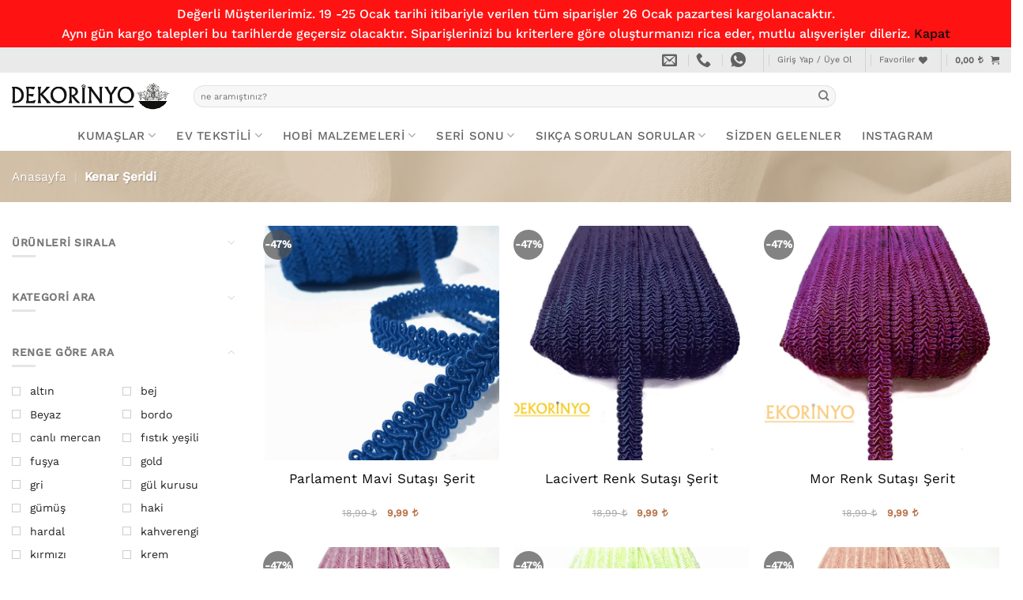

--- FILE ---
content_type: text/html; charset=UTF-8
request_url: https://www.dekorinyo.com/urun-etiketi/kenar-seridi/
body_size: 90729
content:
<!DOCTYPE html><html lang="tr" class="loading-site no-js"><head><meta charset="UTF-8" /><link rel="profile" href="http://gmpg.org/xfn/11" /><link rel="pingback" href="https://www.dekorinyo.com/xmlrpc.php" /> <script>(function(html){html.className = html.className.replace(/\bno-js\b/,'js')})(document.documentElement);</script> <meta name='robots' content='index, follow, max-image-preview:large, max-snippet:-1, max-video-preview:-1' /><style>img:is([sizes="auto" i], [sizes^="auto," i]) { contain-intrinsic-size: 3000px 1500px }</style><meta name="viewport" content="width=device-width, initial-scale=1" /> <script type="text/javascript" id="google_gtagjs-js-consent-mode-data-layer">/*  */
window.dataLayer = window.dataLayer || [];function gtag(){dataLayer.push(arguments);}
gtag('consent', 'default', {"ad_personalization":"denied","ad_storage":"denied","ad_user_data":"denied","analytics_storage":"denied","functionality_storage":"denied","security_storage":"denied","personalization_storage":"denied","region":["AT","BE","BG","CH","CY","CZ","DE","DK","EE","ES","FI","FR","GB","GR","HR","HU","IE","IS","IT","LI","LT","LU","LV","MT","NL","NO","PL","PT","RO","SE","SI","SK"],"wait_for_update":500});
window._googlesitekitConsentCategoryMap = {"statistics":["analytics_storage"],"marketing":["ad_storage","ad_user_data","ad_personalization"],"functional":["functionality_storage","security_storage"],"preferences":["personalization_storage"]};
window._googlesitekitConsents = {"ad_personalization":"denied","ad_storage":"denied","ad_user_data":"denied","analytics_storage":"denied","functionality_storage":"denied","security_storage":"denied","personalization_storage":"denied","region":["AT","BE","BG","CH","CY","CZ","DE","DK","EE","ES","FI","FR","GB","GR","HR","HU","IE","IS","IT","LI","LT","LU","LV","MT","NL","NO","PL","PT","RO","SE","SI","SK"],"wait_for_update":500};
/*  */</script> <title>kenar şeridi ürün etiketindeki sonuçlar - Döşemelik Kumaş | Dekorinyo</title><link rel="canonical" href="https://www.dekorinyo.com/urun-etiketi/kenar-seridi/" /><meta property="og:locale" content="tr_TR" /><meta property="og:type" content="article" /><meta property="og:title" content="kenar şeridi arşivleri" /><meta property="og:url" content="https://www.dekorinyo.com/urun-etiketi/kenar-seridi/" /><meta property="og:site_name" content="Döşemelik Kumaş | Dekorinyo" /><meta name="twitter:card" content="summary_large_image" /> <script type="application/ld+json" class="yoast-schema-graph">{"@context":"https://schema.org","@graph":[{"@type":"CollectionPage","@id":"https://www.dekorinyo.com/urun-etiketi/kenar-seridi/","url":"https://www.dekorinyo.com/urun-etiketi/kenar-seridi/","name":"kenar şeridi ürün etiketindeki sonuçlar - Döşemelik Kumaş | Dekorinyo","isPartOf":{"@id":"https://www.dekorinyo.com/#website"},"primaryImageOfPage":{"@id":"https://www.dekorinyo.com/urun-etiketi/kenar-seridi/#primaryimage"},"image":{"@id":"https://www.dekorinyo.com/urun-etiketi/kenar-seridi/#primaryimage"},"thumbnailUrl":"https://www.dekorinyo.com/wp-content/uploads/2018/12/parlament22.jpg","breadcrumb":{"@id":"https://www.dekorinyo.com/urun-etiketi/kenar-seridi/#breadcrumb"},"inLanguage":"tr"},{"@type":"ImageObject","inLanguage":"tr","@id":"https://www.dekorinyo.com/urun-etiketi/kenar-seridi/#primaryimage","url":"https://www.dekorinyo.com/wp-content/uploads/2018/12/parlament22.jpg","contentUrl":"https://www.dekorinyo.com/wp-content/uploads/2018/12/parlament22.jpg","width":1200,"height":900,"caption":"Parlament Mavi Sutaşı Şerit"},{"@type":"BreadcrumbList","@id":"https://www.dekorinyo.com/urun-etiketi/kenar-seridi/#breadcrumb","itemListElement":[{"@type":"ListItem","position":1,"name":"Anasayfa","item":"https://www.dekorinyo.com/"},{"@type":"ListItem","position":2,"name":"kenar şeridi"}]},{"@type":"WebSite","@id":"https://www.dekorinyo.com/#website","url":"https://www.dekorinyo.com/","name":"Döşemelik Kumaş | Dekorinyo","description":"Döşemelik Kumaş | Ev Tekstili","potentialAction":[{"@type":"SearchAction","target":{"@type":"EntryPoint","urlTemplate":"https://www.dekorinyo.com/?s={search_term_string}"},"query-input":{"@type":"PropertyValueSpecification","valueRequired":true,"valueName":"search_term_string"}}],"inLanguage":"tr"}]}</script> <link rel='dns-prefetch' href='//widget.trustpilot.com' /><link rel='dns-prefetch' href='//capi-automation.s3.us-east-2.amazonaws.com' /><link rel='dns-prefetch' href='//www.googletagmanager.com' /><link rel='dns-prefetch' href='//connect.facebook.net' /><link rel='prefetch' href='https://www.dekorinyo.com/wp-content/themes/flatsome/assets/js/flatsome.js?ver=e2eddd6c228105dac048' /><link rel='prefetch' href='https://www.dekorinyo.com/wp-content/themes/flatsome/assets/js/chunk.slider.js?ver=3.20.2' /><link rel='prefetch' href='https://www.dekorinyo.com/wp-content/themes/flatsome/assets/js/chunk.popups.js?ver=3.20.2' /><link rel='prefetch' href='https://www.dekorinyo.com/wp-content/themes/flatsome/assets/js/chunk.tooltips.js?ver=3.20.2' /><link rel='prefetch' href='https://www.dekorinyo.com/wp-content/themes/flatsome/assets/js/woocommerce.js?ver=1c9be63d628ff7c3ff4c' /><link rel="alternate" type="application/rss+xml" title="Döşemelik Kumaş | Dekorinyo &raquo; akışı" href="https://www.dekorinyo.com/feed/" /><link rel="alternate" type="application/rss+xml" title="Döşemelik Kumaş | Dekorinyo &raquo; yorum akışı" href="https://www.dekorinyo.com/comments/feed/" /><link rel="alternate" type="application/rss+xml" title="Döşemelik Kumaş | Dekorinyo &raquo; kenar şeridi Etiket akışı" href="https://www.dekorinyo.com/urun-etiketi/kenar-seridi/feed/" /><link rel='stylesheet' id='ht_ctc_main_css-css' href='https://www.dekorinyo.com/wp-content/plugins/click-to-chat-for-whatsapp/new/inc/assets/css/main.css?ver=4.36' type='text/css' media='all' /><link rel='stylesheet' id='sbi_styles-css' href='https://www.dekorinyo.com/wp-content/plugins/instagram-feed/css/sbi-styles.min.css?ver=6.10.0' type='text/css' media='all' /><link rel='stylesheet' id='cr-frontend-css-css' href='https://www.dekorinyo.com/wp-content/plugins/customer-reviews-woocommerce/css/frontend.css?ver=5.97.0' type='text/css' media='all' /><link rel='stylesheet' id='contact-form-7-css' href='https://www.dekorinyo.com/wp-content/plugins/contact-form-7/includes/css/styles.css?ver=6.1.4' type='text/css' media='all' /><link rel='stylesheet' id='copy-the-code-css' href='https://www.dekorinyo.com/wp-content/plugins/copy-the-code/assets/css/copy-the-code.css?ver=3.0.0' type='text/css' media='all' /><link rel='stylesheet' id='stil-css' href='https://www.dekorinyo.com/wp-content/plugins/woocommerce-tl-birimi/stil.css?ver=6.8.3' type='text/css' media='all' /><style id='woocommerce-inline-inline-css' type='text/css'>.woocommerce form .form-row .required { visibility: visible; }</style><link rel='preload' as='font' type='font/woff2' crossorigin='anonymous' id='tinvwl-webfont-font-css' href='https://www.dekorinyo.com/wp-content/plugins/ti-woocommerce-wishlist-premium/assets/fonts/tinvwl-webfont.woff2?ver=xu2uyi'  media='all' /><link rel='stylesheet' id='tinvwl-webfont-css' href='https://www.dekorinyo.com/wp-content/plugins/ti-woocommerce-wishlist-premium/assets/css/webfont.min.css?ver=2.0.17' type='text/css' media='all' /><link rel='stylesheet' id='tinvwl-css' href='https://www.dekorinyo.com/wp-content/plugins/ti-woocommerce-wishlist-premium/assets/css/public.min.css?ver=2.0.17' type='text/css' media='all' /><link rel='stylesheet' id='tinvwl-theme-css' href='https://www.dekorinyo.com/wp-content/plugins/ti-woocommerce-wishlist-premium/templates/soft_skin/theme.min.css?ver=2.0.17' type='text/css' media='all' /><style id='tinvwl-theme-inline-css' type='text/css'>.tinv-wishlist .tinv-header h2 {color:#000000;font-size:40px;} .tinv-wishlist {color:#1a1a1a;} .tinv-wishlist,.tinv-wishlist a,.tinv-wishlist button,.tinv-wishlist input,.tinv-wishlist select,.tinv-wishlist textarea,.tinv-wishlist button,.tinv-wishlist input[type="button"],.tinv-wishlist input[type="reset"],.tinv-wishlist input[type="submit"] {font-family:inherit;} .tinv-wishlist a:not(.tinvwl-button),.tinv-wishlist td.wishlist-name a,.tinv-wishlist td.wishlist-name .tinvwl-name-to-rename a,.tinv-wishlist td.product-name a {color:#000000;} .tinv-wishlist a:not(.tinvwl-button):hover,.tinv-wishlist a:not(.tinvwl-button):active,.tinv-wishlist a:not(.tinvwl-button):focus {color:#686868;} .tinv-wishlist input[type="text"],.tinv-wishlist input[type="email"],.tinv-wishlist input[type="url"],.tinv-wishlist input[type="password"],.tinv-wishlist input[type="search"],.tinv-wishlist input[type="tel"],.tinv-wishlist input[type="number"],.tinv-wishlist select {background-color:#f7f7f7 !important;border-radius:30px !important;color:#686868;} .tinv-wishlist input[type="text"]:focus,.tinv-wishlist input[type="email"]:focus,.tinv-wishlist input[type="url"]:focus,.tinv-wishlist input[type="password"]:focus,.tinv-wishlist input[type="search"]:focus,.tinv-wishlist input[type="tel"]:focus,.tinv-wishlist input[type="number"]:focus,.tinv-wishlist select:focus,.tinv-wishlist input[type="text"]:hover,.tinv-wishlist input[type="email"]:hover,.tinv-wishlist input[type="url"]:hover,.tinv-wishlist input[type="password"]:hover,.tinv-wishlist input[type="search"]:hover,.tinv-wishlist input[type="tel"]:hover,.tinv-wishlist input[type="number"]:hover,.tinv-wishlist select:hover {background-color:#ffffff !important;box-shadow:inset 0 0 0 2px #7d7d7d;-webkit-box-shadow:inset 0 0 0 2px #7d7d7d;-moz-box-shadow:inset 0 0 0 2px #7d7d7d;} .tinv-wishlist .tinv-wrapped-block input[type="text"],.tinv-wishlist .tinv-wrapped-block input[type="password"],.tinv-wishlist.widget input[type="search"],.tinv-wishlist .tinv-wrapped-block input[type="search"],.tinv-wishlist textarea,.tinv-wishlist .tinv-modal .tinv-modal-inner input,.tinv-wishlist .tinv-modal .tinv-modal-inner select,.tinv-wishlist .product-quantity input[type="number"].qty,.tinv-wishlist .product-quantity input[type="text"].qty {color:#686868;border-color:#dddddd !important;} .tinv-wishlist .tinv-wrapped-block input[type="text"]:focus,.tinv-wishlist .tinv-wrapped-block input[type="password"]:focus,.tinv-wishlist.widget input[type="search"]:focus,.tinv-wishlist .tinv-wrapped-block input[type="search"]:focus,.tinv-wishlist textarea:focus,.tinv-wishlist .tinv-modal .tinv-modal-inner input:focus,.tinv-wishlist .tinv-modal .tinv-modal-inner select:focus,.tinv-wishlist .product-quantity input[type="number"].qty:focus,.tinv-wishlist .product-quantity input[type="text"].qty:focus,.tinv-wishlist .tinv-wrapped-block input[type="text"]:hover,.tinv-wishlist .tinv-wrapped-block input[type="password"]:hover,.tinv-wishlist.widget input[type="search"]:hover,.tinv-wishlist .tinv-wrapped-block input[type="search"]:hover,.tinv-wishlist textarea:hover,.tinv-wishlist .tinv-modal .tinv-modal-inner input:hover,.tinv-wishlist .tinv-modal .tinv-modal-inner select:hover,.tinv-wishlist .product-quantity input[type="number"].qty:hover,.tinv-wishlist .product-quantity input[type="text"].qty:hover {border-color:#6d6d6d !important;} .tinv-wishlist input[type="text"],.tinv-wishlist input[type="email"],.tinv-wishlist input[type="url"],.tinv-wishlist input[type="password"],.tinv-wishlist input[type="search"],.tinv-wishlist input[type="tel"],.tinv-wishlist input[type="number"],.tinv-wishlist textarea,.tinv-wishlist select,.tinv-wishlist .product-quantity input[type="text"].qty {font-family:inherit;font-size:14px;} .tinv-wishlist .tinvwl_add_to_wishlist_button:before,.woocommerce ul.products li a.tinvwl_add_to_wishlist_button:before,.woocommerce ul.products li.product a.tinvwl_add_to_wishlist_button:before {color:#111111 !important;} .tinv-wishlist .tinvwl_add_to_wishlist_button:hover:before,.woocommerce ul.products li a.tinvwl_add_to_wishlist_button:hover:before,.woocommerce ul.products li.product a.tinvwl_add_to_wishlist_button:hover:before,.tinv-wishlist .tinvwl_add_to_wishlist_button.tinvwl-product-in-list:before,.woocommerce ul.products li a.tinvwl_add_to_wishlist_button.tinvwl-product-in-list:before,.woocommerce ul.products li.product a.tinvwl_add_to_wishlist_button.tinvwl-product-in-list:before {color:#fc0000;} .woocommerce ul.products li .tinvwl_add_to_wishlist_button {background-color:#ffffff !important;box-shadow:inset 0 0 0 3px rgba(0,0,0,0);-webkit-box-shadow:inset 0 0 0 3px rgba(0,0,0,0);-moz-box-shadow:inset 0 0 0 3px rgba(0,0,0,0);border-radius:30px;} .woocommerce ul.products a.tinvwl_add_to_wishlist_button.tinvwl-product-in-list,.woocommerce ul.products a.tinvwl_add_to_wishlist_button:hover,.woocommerce ul.products a.tinvwl_add_to_wishlist_button:focus,.woocommerce ul.products a.tinvwl_add_to_wishlist_button:active,.woocommerce ul.products li .tinvwl_add_to_wishlist_button:hover,.woocommerce ul.products li .tinvwl_add_to_wishlist_button:active,.woocommerce ul.products li .tinvwl_add_to_wishlist_button:focus {background-color:#ffffff !important;box-shadow:inset 0 0 0 3px rgba(0,0,0,0);-webkit-box-shadow:inset 0 0 0 3px rgba(0,0,0,0);-moz-box-shadow:inset 0 0 0 3px rgba(0,0,0,0);} .woocommerce ul.products a.tinvwl_add_to_wishlist_button,.woocommerce ul.products li .tinvwl_add_to_wishlist_button {color:#ffffff;font-family:inherit;font-size:14px;} .woocommerce ul.products a.tinvwl_add_to_wishlist_button.tinvwl-product-in-list,.woocommerce ul.products a.tinvwl_add_to_wishlist_button:hover,.woocommerce ul.products a.tinvwl_add_to_wishlist_button:focus,.woocommerce ul.products a.tinvwl_add_to_wishlist_button:active,.woocommerce ul.products li.product .tinvwl_add_to_wishlist_button:hover,.woocommerce ul.products li.product .tinvwl_add_to_wishlist_button:active,.woocommerce ul.products li.product .tinvwl_add_to_wishlist_button:focus {color:#ffffff;} .woocommerce div.product form.cart .tinvwl_add_to_wishlist_button {background-color:#ffffff !important;box-shadow:inset 0 0 0 3px rgba(0,0,0,0);-webkit-box-shadow:inset 0 0 0 3px rgba(0,0,0,0);-moz-box-shadow:inset 0 0 0 3px rgba(0,0,0,0);color:#282828;font-family:inherit;font-size:14px;} .woocommerce div.product form.cart .tinvwl_add_to_wishlist_button.tinvwl-product-in-list,.woocommerce div.product form.cart .tinvwl_add_to_wishlist_button:hover,.woocommerce div.product form.cart .tinvwl_add_to_wishlist_button:active,.woocommerce div.product form.cart .tinvwl_add_to_wishlist_button:focus {background-color:#ffffff !important;box-shadow:inset 0 0 0 3px rgba(0,0,0,0);-webkit-box-shadow:inset 0 0 0 3px rgba(0,0,0,0);-moz-box-shadow:inset 0 0 0 3px rgba(0,0,0,0);color:#282828 !important;} .woocommerce div.product form.cart a.tinvwl_add_to_wishlist_button:before {color:#e82727;} .woocommerce div.product form.cart a.tinvwl_add_to_wishlist_button:hover:before,.woocommerce div.product form.cart a.tinvwl_add_to_wishlist_button.tinvwl-product-in-list:before {color:#84e212;} .tinv-wishlist button,.tinv-wishlist input[type="button"],.tinv-wishlist input[type="reset"],.tinv-wishlist input[type="submit"] {background-color:#b264ee;color:#ffffff;font-family:inherit;font-size:14px !important;border-radius:30px !important;} .tinv-wishlist button:hover,.tinv-wishlist button:focus,.tinv-wishlist input[type="button"]:hover,.tinv-wishlist input[type="button"]:focus,.tinv-wishlist input[type="reset"]:hover,.tinv-wishlist input[type="reset"]:focus,.tinv-wishlist input[type="submit"]:hover,.tinv-wishlist input[type="submit"]:focus {background-color:#857df1;color:#ffffff;} .widget .tinvwl-search-submit:before {font-size:14px;} .tinv-wishlist .tinvwl-button,.wishlist_products_counter .widget_wishlist .tinvwl-button,.woocommerce.tinv-wishlist #respond input#submit,.woocommerce.tinv-wishlist a.tinvwl-button,.woocommerce.tinv-wishlist button.tinvwl-button,.woocommerce.tinv-wishlist input.tinvwl-button {background-color:#dbdddc !important;color:#282828 !important;font-family:inherit;font-size:14px !important;border-radius:30px !important;} .tinv-wishlist .tinvwl-button:hover,.wishlist_products_counter .widget_wishlist .tinvwl-button:hover,.woocommerce.tinv-wishlist #respond input#submit:hover,.woocommerce.tinv-wishlist a.tinvwl-button:hover,.woocommerce.tinv-wishlist button.tinvwl-button:hover,.woocommerce.tinv-wishlist input.tinvwl-button:hover {background-color:#a6a8a6 !important;color:#000000 !important;} .tinv-wishlist .tinv-login form input[name="login"],.woocommerce.tinv-wishlist #respond input#submit.alt,.woocommerce.tinv-wishlist a.tinvwl-button.alt,.woocommerce.tinv-wishlist button.tinvwl-button.alt,.woocommerce.tinv-wishlist input.tinvwl-button.alt {background-color:#b264ee !important;color:#ffffff !important;font-family:inherit;font-size:14px !important;border-radius:30px !important;} .tinv-wishlist .tinv-login form input[name="login"]:hover,.woocommerce.tinv-wishlist #respond input#submit.alt:hover,.woocommerce.tinv-wishlist a.tinvwl-button.alt:hover,.woocommerce.tinv-wishlist button.tinvwl-button.alt:hover,.woocommerce.tinv-wishlist input.tinvwl-button.alt:hover {background-color:#857df1 !important;color:#ffffff !important;} .tinv-wishlist .tinv-wrapped-block {background-color:#f6f6f6;} .woocommerce-cart .tinv-wishlist .tinvwl_cart_to_wishlist_button,.tinv-wishlist .tinvwl_all_cart_to_wishlist_button {background-color:rgba(244,248,249,0);color:#282828;} .woocommerce-cart .tinv-wishlist .tinvwl_cart_to_wishlist_button:hover,.tinv-wishlist.woocommerce .tinvwl_all_cart_to_wishlist_button:hover,.tinv-wishlist.woocommerce .tinvwl_cart_to_wishlist_button.tinvwl-product-in-list,.tinv-wishlist.woocommerce .tinvwl_all_cart_to_wishlist_button.tinvwl-product-in-list {background-color:rgba(244,248,249,0);color:#282828;} .woocommerce-cart .tinv-wishlist .tinvwl_cart_to_wishlist_button:before {color:#ff97ba;} .woocommerce-cart .tinv-wishlist .tinvwl_cart_to_wishlist_button:hover:before, .woocommerce-cart .tinv-wishlist .tinvwl_cart_to_wishlist_button.tinvwl-product-in-list:before {color:#ff97ba;} .tinv-wishlist .tinvwl_all_cart_to_wishlist_button:before {color:#ff97ba;} .tinv-wishlist .tinvwl_all_cart_to_wishlist_button:hover:before, .tinv-wishlist .tinvwl_all_cart_to_wishlist_button.tinvwl-product-in-list:before {color:#ff97ba;} .tinv-wishlist table tr {border-color:#f3f2f2;} .tinv-wishlist table th {background-color:#ffffff;color:#1a1a1a;font-family:inherit;font-size:14px !important;} .tinv-wishlist table td {font-size:14px !important;} .tinv-wishlist td.product-price {color:#202020;font-size:16px;} .tinv-wishlist td.product-price ins span.amount {color:#202020 !important;} .tinv-wishlist td.product-price ins {background-color:#e9ecec;} .tinv-wishlist .social-buttons li a:before {color:#333333;} .tinv-wishlist .social-buttons li a:hover:before {color:#333333;} .tinv-wishlist .tinv-modal .tinv-modal-inner {background-color:#ffffff;color:#939393 !important;} .tinv-overlay {background-color:#f1f5f7;} .tinv-wishlist .tinv-modal-inner {box-shadow:0 16px 55px -20px #cbdade;-webkit-box-shadow:0 16px 55px -20px #cbdade;-moz-box-shadow:0 16px 55px -20px #cbdade;} .tinv-wishlist .tinv-modal h2 {color:#000000;font-family:inherit;font-size:28px;} .tinv-wishlist .tinv-modal .tinv-modal-inner a,.tinv-wishlist .tinv-modal .tinv-modal-inner,.tinv-wishlist .tinv-modal .tinv-modal-inner select {font-family:inherit;font-size:16px;} .tinv-wishlist .tinv-modal .tinv-modal-inner input,.tinv-wishlist .tinv-modal .tinv-modal-inner select,.tinv-wishlist .tinv-modal .tinv-modal-inner textarea {color:#686868;} .wishlist_products_counter .widget_wishlist {background-color:#ffffff;box-shadow:0 10px 80px -10px rgba(191,210,214,0.44);-webkit-box-shadow:0 10px 80px -10px rgba(191,210,214,0.44);-moz-box-shadow:0 10px 80px -10px rgba(191,210,214,0.44);} .widget-area .widget .wishlist_products_counter,.wishlist_products_counter .widget_wishlist,.wishlist_products_counter {color:#0f0f0f;font-family:inherit;} .widget-area .widget .wishlist_products_counter .wishlist_products_counter_number,.wishlist_products_counter .wishlist_products_counter_number,.widget-area .widget .wishlist_products_counter .wishlist_products_counter_text,.wishlist_products_counter .wishlist_products_counter_text {color:#6b6b6b;} div.wishlist_products_counter .wishlist_products_counter_wishlist.widget_wishlist ul.wishlist_list_titles li > a:hover,div.wishlist_products_counter .wishlist_products_counter_wishlist.widget_wishlist ul.wishlist_list_titles li > a {color:#ffffff;background-color:#ff93c0;} .widget-area .widget .wishlist_products_counter .widget_wishlist a,.wishlist_products_counter .widget_wishlist a {color:#282828;} .widget-area .widget .wishlist_products_counter .widget_wishlist a:hover,.wishlist_products_counter .widget_wishlist a:hover {color:#6b6b6b;} div.wishlist_products_counter.top_wishlist-font-icon i.wishlist-icon:before {color:#515151;} div.wishlist_products_counter.top_wishlist-font-icon.wishlist-counter-with-products i.wishlist-icon:before {color:#ff97ba;}</style><link rel='stylesheet' id='flatsome-swatches-frontend-css' href='https://www.dekorinyo.com/wp-content/themes/flatsome/assets/css/extensions/flatsome-swatches-frontend.css?ver=3.20.2' type='text/css' media='all' /><link rel='stylesheet' id='flatsome-main-css' href='https://www.dekorinyo.com/wp-content/themes/flatsome/assets/css/flatsome.css?ver=3.20.2' type='text/css' media='all' /><style id='flatsome-main-inline-css' type='text/css'>@font-face {
				font-family: "fl-icons";
				font-display: block;
				src: url(https://www.dekorinyo.com/wp-content/themes/flatsome/assets/css/icons/fl-icons.eot?v=3.20.2);
				src:
					url(https://www.dekorinyo.com/wp-content/themes/flatsome/assets/css/icons/fl-icons.eot#iefix?v=3.20.2) format("embedded-opentype"),
					url(https://www.dekorinyo.com/wp-content/themes/flatsome/assets/css/icons/fl-icons.woff2?v=3.20.2) format("woff2"),
					url(https://www.dekorinyo.com/wp-content/themes/flatsome/assets/css/icons/fl-icons.ttf?v=3.20.2) format("truetype"),
					url(https://www.dekorinyo.com/wp-content/themes/flatsome/assets/css/icons/fl-icons.woff?v=3.20.2) format("woff"),
					url(https://www.dekorinyo.com/wp-content/themes/flatsome/assets/css/icons/fl-icons.svg?v=3.20.2#fl-icons) format("svg");
			}</style><link rel='stylesheet' id='flatsome-shop-css' href='https://www.dekorinyo.com/wp-content/themes/flatsome/assets/css/flatsome-shop.css?ver=3.20.2' type='text/css' media='all' /><link rel='stylesheet' id='flatsome-style-css' href='https://www.dekorinyo.com/wp-content/themes/flatsome-child/style.css?ver=3.0' type='text/css' media='all' /><link rel='stylesheet' id='prdctfltr-css' href='https://www.dekorinyo.com/wp-content/plugins/prdctfltr/includes/css/styles.css?ver=8.2.1' type='text/css' media='all' /> <script type="text/javascript" id="jquery-core-js-extra">/*  */
var xlwcty = {"ajax_url":"https:\/\/www.dekorinyo.com\/wp-admin\/admin-ajax.php","version":"2.23.0","wc_version":"10.4.3"};
/*  */</script> <script type="text/javascript" src="https://www.dekorinyo.com/wp-includes/js/jquery/jquery.min.js?ver=3.7.1" id="jquery-core-js"></script> <script type="text/javascript" id="tp-js-js-extra">/*  */
var trustpilot_settings = {"key":"ALWVkZM3sqpDyVbw","TrustpilotScriptUrl":"https:\/\/invitejs.trustpilot.com\/tp.min.js","IntegrationAppUrl":"\/\/ecommscript-integrationapp.trustpilot.com","PreviewScriptUrl":"\/\/ecommplugins-scripts.trustpilot.com\/v2.1\/js\/preview.min.js","PreviewCssUrl":"\/\/ecommplugins-scripts.trustpilot.com\/v2.1\/css\/preview.min.css","PreviewWPCssUrl":"\/\/ecommplugins-scripts.trustpilot.com\/v2.1\/css\/preview_wp.css","WidgetScriptUrl":"\/\/widget.trustpilot.com\/bootstrap\/v5\/tp.widget.bootstrap.min.js"};
/*  */</script> <script type="text/javascript" src="https://www.dekorinyo.com/wp-content/plugins/trustpilot-reviews/review/assets/js/headerScript.min.js?ver=1.0&#039; async=&#039;async" id="tp-js-js"></script> <script type="text/javascript" src="//widget.trustpilot.com/bootstrap/v5/tp.widget.bootstrap.min.js?ver=1.0&#039; async=&#039;async" id="widget-bootstrap-js"></script> <script type="text/javascript" id="trustbox-js-extra">/*  */
var trustbox_settings = {"page":null,"sku":null,"name":null};
var trustpilot_trustbox_settings = {"trustboxes":[{"enabled":"enabled","snippet":"[base64]","customizations":"[base64]","defaults":"[base64]","page":"landing","position":"before","corner":"top: #{Y}px; left: #{X}px;","paddingx":"0","paddingy":"0","zindex":"1000","clear":"both","xpaths":"WyJpZChcImdhcC0yMTIwNTUyOTQxXCIpIiwiLy9ESVZbQGNsYXNzPVwiZ2FwLWVsZW1lbnQgY2xlYXJmaXhcIl0iLCIvSFRNTFsxXS9CT0RZWzFdL0RJVlsyXS9GT09URVJbMV0vU0VDVElPTlsxXS9ESVZbMl0vRElWWzFdIl0=","sku":"TRUSTPILOT_SKU_VALUE_95528,DK-KUMAS-MIDC1594","name":"Orta Y\u00fczy\u0131l Modern Temal\u0131 Kuma\u015f","widgetName":"Review Collector","repeatable":false,"uuid":"46aa8b7f-bd5d-696f-7f65-99711a4c75e9","error":null},{"enabled":"enabled","snippet":"[base64]","customizations":"[base64]","defaults":"[base64]","page":"landing","position":"after","corner":"top: #{Y}px; left: #{X}px;","paddingx":"0","paddingy":"0","zindex":"1000","clear":"both","xpaths":"WyJpZChcImNvbC0xNjgyOTY2NDEzXCIpL0RJVlsxXSIsIi8vRElWW0BjbGFzcz1cImNvbC1pbm5lclwiXSIsIi9IVE1MWzFdL0JPRFlbMV0vRElWWzJdL0ZPT1RFUlsxXS9ESVZbMl0vRElWWzJdL0RJVlsxXSJd","sku":"TRUSTPILOT_SKU_VALUE_95528,DK-KUMAS-MIDC1594","name":"Orta Y\u00fczy\u0131l Modern Temal\u0131 Kuma\u015f","widgetName":"Review Collector","repeatable":false,"uuid":"7393928f-c1af-ef62-8b7d-981fd16a7926","error":null,"repeatXpath":{"xpathById":{"prefix":"","suffix":""},"xpathFromRoot":{"prefix":"","suffix":""}},"width":"100%","height":"52px","locale":"en-US"},{"enabled":"enabled","snippet":"[base64]","customizations":"[base64]","defaults":"[base64]","page":"landing","position":"after","corner":"top: #{Y}px; left: #{X}px;","paddingx":"0","paddingy":"0","zindex":"1000","clear":"both","xpaths":"WyJpZChcImNvbC0zOTM5MTk0OTJcIikvRElWWzFdIiwiLy9ESVZbQGNsYXNzPVwiY29sLWlubmVyXCJdIiwiL0hUTUxbMV0vQk9EWVsxXS9ESVZbMl0vRk9PVEVSWzFdL0RJVlsyXS9ESVZbMl0vRElWWzFdIl0=","sku":"TRUSTPILOT_SKU_VALUE_95528,DK-KUMAS-MIDC1594","name":"Orta Y\u00fczy\u0131l Modern Temal\u0131 Kuma\u015f","widgetName":"Review Collector","repeatable":false,"uuid":"0fd34b4c-da56-33e5-3029-2c5152dfc242","error":null,"repeatXpath":{"xpathById":{"prefix":"","suffix":""},"xpathFromRoot":{"prefix":"","suffix":""}},"width":"100%","height":"52px","locale":"en-US"},{"enabled":"enabled","snippet":"[base64]","customizations":"[base64]","defaults":"[base64]","page":"landing","position":"after","corner":"top: #{Y}px; left: #{X}px;","paddingx":"0","paddingy":"0","zindex":"1000","clear":"both","xpaths":"WyJpZChcImNvbC0xODIzMjM0Mjk4XCIpIiwiLy9ESVZbQGNsYXNzPVwiY29sIHNtYWxsLTEyIGxhcmdlLTEyXCJdIiwiL0hUTUxbMV0vQk9EWVsxXS9ESVZbMl0vRk9PVEVSWzFdL0RJVlszXS9ESVZbMV0iXQ==","sku":"TRUSTPILOT_SKU_VALUE_95528,DK-KUMAS-MIDC1594","name":"Orta Y\u00fczy\u0131l Modern Temal\u0131 Kuma\u015f","widgetName":"Review Collector","repeatable":false,"uuid":"63895000-7d58-f58b-2db8-48cc47ee9811","error":null,"repeatXpath":{"xpathById":{"prefix":"","suffix":""},"xpathFromRoot":{"prefix":"","suffix":""}},"width":"100%","height":"52px","locale":"en-US"},{"enabled":"enabled","snippet":"[base64]","customizations":"[base64]","defaults":"[base64]","page":"landing","position":"before","corner":"top: #{Y}px; left: #{X}px;","paddingx":"0","paddingy":"0","zindex":"1000","clear":"both","xpaths":"WyJpZChcImZvb3RlclwiKS9ESVZbNF0vRElWWzFdL0RJVlsxXSIsIi8vRElWW0BjbGFzcz1cImZvb3Rlci1zZWNvbmRhcnkgcHVsbC1yaWdodFwiXSIsIi9IVE1MWzFdL0JPRFlbMV0vRElWWzJdL0ZPT1RFUlsxXS9ESVZbNF0vRElWWzFdL0RJVlsxXSJd","sku":"TRUSTPILOT_SKU_VALUE_95528,DK-KUMAS-MIDC1594","name":"Orta Y\u00fczy\u0131l Modern Temal\u0131 Kuma\u015f","widgetName":"Review Collector","repeatable":false,"uuid":"74ab0d62-3cd3-b175-23bc-d67d3380e6af","error":null}]};
/*  */</script> <script type="text/javascript" src="https://www.dekorinyo.com/wp-content/plugins/trustpilot-reviews/review/assets/js/trustBoxScript.min.js?ver=1.0&#039; async=&#039;async" id="trustbox-js"></script> <script type="text/javascript" src="https://www.dekorinyo.com/wp-content/plugins/woocommerce/assets/js/jquery-blockui/jquery.blockUI.min.js?ver=2.7.0-wc.10.4.3" id="wc-jquery-blockui-js" data-wp-strategy="defer"></script> <script type="text/javascript" id="wc-add-to-cart-js-extra">/*  */
var wc_add_to_cart_params = {"ajax_url":"\/wp-admin\/admin-ajax.php","wc_ajax_url":"\/?wc-ajax=%%endpoint%%","i18n_view_cart":"Sepetim","cart_url":"https:\/\/www.dekorinyo.com\/sepet\/","is_cart":"","cart_redirect_after_add":"no"};
/*  */</script> <script type="text/javascript" src="https://www.dekorinyo.com/wp-content/plugins/woocommerce/assets/js/frontend/add-to-cart.min.js?ver=10.4.3" id="wc-add-to-cart-js" defer="defer" data-wp-strategy="defer"></script> <script type="text/javascript" src="https://www.dekorinyo.com/wp-content/plugins/woocommerce/assets/js/js-cookie/js.cookie.min.js?ver=2.1.4-wc.10.4.3" id="wc-js-cookie-js" data-wp-strategy="defer"></script> <script type="text/javascript" src="https://www.dekorinyo.com/wp-content/themes/flatsome-child/js/custom_js.js?ver=6.8.3" id="custom-js-js"></script> 
 <script type="text/javascript" src="https://www.googletagmanager.com/gtag/js?id=AW-703409333" id="google_gtagjs-js" async></script> <script type="text/javascript" id="google_gtagjs-js-after">/*  */
window.dataLayer = window.dataLayer || [];function gtag(){dataLayer.push(arguments);}
gtag("js", new Date());
gtag("set", "developer_id.dZTNiMT", true);
gtag("config", "AW-703409333");
 window._googlesitekit = window._googlesitekit || {}; window._googlesitekit.throttledEvents = []; window._googlesitekit.gtagEvent = (name, data) => { var key = JSON.stringify( { name, data } ); if ( !! window._googlesitekit.throttledEvents[ key ] ) { return; } window._googlesitekit.throttledEvents[ key ] = true; setTimeout( () => { delete window._googlesitekit.throttledEvents[ key ]; }, 5 ); gtag( "event", name, { ...data, event_source: "site-kit" } ); }; 
/*  */</script> <script type="text/javascript" src="https://www.dekorinyo.com/wp-content/plugins/decimal-product-quantity-for-woocommerce/includes/woodecimalproduct.js?ver=6.8.3" id="woodecimalproduct-js"></script> <link rel="https://api.w.org/" href="https://www.dekorinyo.com/wp-json/" /><link rel="alternate" title="JSON" type="application/json" href="https://www.dekorinyo.com/wp-json/wp/v2/product_tag/776" /><link rel="EditURI" type="application/rsd+xml" title="RSD" href="https://www.dekorinyo.com/xmlrpc.php?rsd" /><meta name="generator" content="WordPress 6.8.3" /><meta name="generator" content="WooCommerce 10.4.3" /><meta name="generator" content="Redux 4.5.10" /><meta name="generator" content="Site Kit by Google 1.170.0" /><script id="wpcp_disable_Right_Click" type="text/javascript">document.ondragstart = function() { return false;}
	function nocontext(e) {
	   return false;
	}
	document.oncontextmenu = nocontext;</script> <style>.unselectable
{
-moz-user-select:none;
-webkit-user-select:none;
cursor: default;
}
html
{
-webkit-touch-callout: none;
-webkit-user-select: none;
-khtml-user-select: none;
-moz-user-select: none;
-ms-user-select: none;
user-select: none;
-webkit-tap-highlight-color: rgba(0,0,0,0);
}</style> <script id="wpcp_css_disable_selection" type="text/javascript">var e = document.getElementsByTagName('body')[0];
if(e)
{
	e.setAttribute('unselectable',"on");
}</script> <link rel='preload' href='//wp-content/themes/flatsome/assets/css/icons/fl-icons.woff2' as='font' type='font/woff2' crossorigin='anonymous'> <script>(function(w,d,s,l,i){w[l]=w[l]||[];w[l].push({'gtm.start':
new Date().getTime(),event:'gtm.js'});var f=d.getElementsByTagName(s)[0],
j=d.createElement(s),dl=l!='dataLayer'?'&l='+l:'';j.async=true;j.src=
'https://www.googletagmanager.com/gtm.js?id='+i+dl;f.parentNode.insertBefore(j,f);
})(window,document,'script','dataLayer','GTM-58MND9L');</script>  <script async src="https://www.googletagmanager.com/gtag/js?id=G-DSBS3XL1DL"></script> <script>window.dataLayer = window.dataLayer || [];
  function gtag(){dataLayer.push(arguments);}
  gtag('js', new Date());

  gtag('config', 'G-DSBS3XL1DL');</script> <noscript><style>.woocommerce-product-gallery{ opacity: 1 !important; }</style></noscript> <script  type="text/javascript">!function(f,b,e,v,n,t,s){if(f.fbq)return;n=f.fbq=function(){n.callMethod?
					n.callMethod.apply(n,arguments):n.queue.push(arguments)};if(!f._fbq)f._fbq=n;
					n.push=n;n.loaded=!0;n.version='2.0';n.queue=[];t=b.createElement(e);t.async=!0;
					t.src=v;s=b.getElementsByTagName(e)[0];s.parentNode.insertBefore(t,s)}(window,
					document,'script','https://connect.facebook.net/en_US/fbevents.js');</script>  <script  type="text/javascript">fbq('init', '2102065353402495', {}, {
    "agent": "woocommerce_6-10.4.3-3.5.15"
});

				document.addEventListener( 'DOMContentLoaded', function() {
					// Insert placeholder for events injected when a product is added to the cart through AJAX.
					document.body.insertAdjacentHTML( 'beforeend', '<div class=\"wc-facebook-pixel-event-placeholder\"></div>' );
				}, false );</script> <link rel="icon" href="https://www.dekorinyo.com/wp-content/uploads/2016/11/cropped-logo-1-150x150.jpg" sizes="32x32" /><link rel="icon" href="https://www.dekorinyo.com/wp-content/uploads/2016/11/cropped-logo-1-300x300.jpg" sizes="192x192" /><link rel="apple-touch-icon" href="https://www.dekorinyo.com/wp-content/uploads/2016/11/cropped-logo-1-300x300.jpg" /><meta name="msapplication-TileImage" content="https://www.dekorinyo.com/wp-content/uploads/2016/11/cropped-logo-1-300x300.jpg" /><meta name="generator" content="XforWooCommerce.com - Product Filter for WooCommerce"/><style id="custom-css" type="text/css">:root {--primary-color: rgba(186,118,78,0.8);--fs-color-primary: rgba(186,118,78,0.8);--fs-color-secondary: #d26e4b;--fs-color-success: #82b450;--fs-color-alert: #b20000;--fs-color-base: #777777;--fs-experimental-link-color: #0a0a0a;--fs-experimental-link-color-hover: #111;}.tooltipster-base {--tooltip-color: #ffffff;--tooltip-bg-color: #000000;}.off-canvas-right .mfp-content, .off-canvas-left .mfp-content {--drawer-width: 300px;}.off-canvas .mfp-content.off-canvas-cart {--drawer-width: 360px;}html{background-color:#ffffff!important;}.container-width, .full-width .ubermenu-nav, .container, .row{max-width: 1890px}.row.row-collapse{max-width: 1860px}.row.row-small{max-width: 1882.5px}.row.row-large{max-width: 1920px}.sticky-add-to-cart--active, #wrapper,#main,#main.dark{background-color: rgba(76,0,0,0)}.header-main{height: 60px}#logo img{max-height: 60px}#logo{width:200px;}.header-bottom{min-height: 10px}.header-top{min-height: 20px}.transparent .header-main{height: 30px}.transparent #logo img{max-height: 30px}.has-transparent + .page-title:first-of-type,.has-transparent + #main > .page-title,.has-transparent + #main > div > .page-title,.has-transparent + #main .page-header-wrapper:first-of-type .page-title{padding-top: 110px;}.header.show-on-scroll,.stuck .header-main{height:40px!important}.stuck #logo img{max-height: 40px!important}.search-form{ width: 80%;}.header-bg-color {background-color: rgba(255,255,255,0.9)}.header-bottom {background-color: rgba(255,255,255,0)}.top-bar-nav > li > a{line-height: 16px }.header-main .nav > li > a{line-height: 16px }.stuck .header-main .nav > li > a{line-height: 60px }.header-bottom-nav > li > a{line-height: 16px }@media (max-width: 549px) {.header-main{height: 60px}#logo img{max-height: 60px}}.main-menu-overlay{background-color: #020202}.nav-dropdown{font-size:100%}.nav-dropdown-has-arrow li.has-dropdown:after{border-bottom-color: #ffffff;}.nav .nav-dropdown{background-color: #ffffff}.header-top{background-color:#eaeaea!important;}.blog-wrapper{background-color: #ffffff;}h1,h2,h3,h4,h5,h6,.heading-font{color: #555555;}body{font-size: 85%;}@media screen and (max-width: 549px){body{font-size: 90%;}}body{font-family: "Work Sans", sans-serif;}body {font-weight: 400;font-style: normal;}.nav > li > a {font-family: "Work Sans", sans-serif;}.mobile-sidebar-levels-2 .nav > li > ul > li > a {font-family: "Work Sans", sans-serif;}.nav > li > a,.mobile-sidebar-levels-2 .nav > li > ul > li > a {font-weight: 500;font-style: normal;}h1,h2,h3,h4,h5,h6,.heading-font, .off-canvas-center .nav-sidebar.nav-vertical > li > a{font-family: "Work Sans", sans-serif;}h1,h2,h3,h4,h5,h6,.heading-font,.banner h1,.banner h2 {font-weight: 500;font-style: normal;}.alt-font{font-family: "Work Sans", sans-serif;}.alt-font {font-weight: 500!important;font-style: normal!important;}.widget:where(:not(.widget_shopping_cart)) a{color: #0a0a0a;}.widget:where(:not(.widget_shopping_cart)) a:hover{color: #a5a5a5;}.widget .tagcloud a:hover{border-color: #a5a5a5; background-color: #a5a5a5;}.shop-page-title.featured-title .title-overlay{background-color: rgba(209,185,158,0.7);}.current .breadcrumb-step, [data-icon-label]:after, .button#place_order,.button.checkout,.checkout-button,.single_add_to_cart_button.button, .sticky-add-to-cart-select-options-button{background-color: rgba(48,47,47,0.87)!important }.has-equal-box-heights .box-image {padding-top: 100%;}.badge-inner.on-sale{background-color: rgba(84,84,84,0.72)}.badge-inner.new-bubble-auto{background-color: #ed6511}.badge-inner.new-bubble{background-color: #ffffff}.star-rating span:before,.star-rating:before, .woocommerce-page .star-rating:before, .stars a:hover:after, .stars a.active:after{color: #0a0a0a}.price del, .product_list_widget del, del .woocommerce-Price-amount { color: #6d6d6d; }ins .woocommerce-Price-amount { color: #ba764e; }.shop-page-title.featured-title .title-bg{background-image: url(https://www.dekorinyo.com/wp-content/uploads/2023/05/light-fabric-whole-background-background-different-backgrounds-concept.webp);}@media screen and (min-width: 550px){.products .box-vertical .box-image{min-width: 640px!important;width: 640px!important;}}.footer-2{background-color: rgba(255,255,255,0.86)}.absolute-footer, html{background-color: rgba(255,255,255,0)}button[name='update_cart'] { display: none; }.header-vertical-menu__opener {width: 181px}.header-vertical-menu__opener{color: #0f0000}.header-vertical-menu__opener{background-color: rgba(255,255,255,0.07)}/* Custom CSS */.form-minimal.quantity .qty {border-left: 0;border-right: 0;max-width: 3em;}.woocommerce-store-notice.demo_store {background-color: #ff1212;font-size: 16px;font-weight: 500;}/* Custom CSS Mobile */@media (max-width: 549px){.sticky-mobile-menu {position: fixed;left: 0;bottom: 0;z-index: 999;-webkit-box-shadow: 0px -8px 29px -12px rgba(0,0,0,0.2); box-shadow: 0px -8px 29px -12px rgba(0,0,0,0.2);}.woocommerce-store-notice.demo_store {background-color: #ff1212;font-size: 14px;font-weight: 500;}.sticky-mobile-menu .icon-box-center .icon-box-img {margin: 0 auto 4px;}.quantity input[type=number] {width: 2.5em;}}.label-new.menu-item > a:after{content:"Yeni";}.label-hot.menu-item > a:after{content:"Popüler";}.label-sale.menu-item > a:after{content:"İndirim";}.label-popular.menu-item > a:after{content:"Popüler";}</style><style id="flatsome-swatches-css">.variations_form .ux-swatch.selected {box-shadow: 0 0 0 2px var(--fs-color-secondary);}.ux-swatches-in-loop .ux-swatch.selected {box-shadow: 0 0 0 2px var(--fs-color-secondary);}</style><style id="infinite-scroll-css" type="text/css">.page-load-status,.archive .woocommerce-pagination {display: none;}</style><style id="kirki-inline-styles">/* vietnamese */
@font-face {
  font-family: 'Work Sans';
  font-style: normal;
  font-weight: 400;
  font-display: swap;
  src: url(https://www.dekorinyo.com/wp-content/fonts/work-sans/QGYsz_wNahGAdqQ43Rh_c6Dpp_k.woff2) format('woff2');
  unicode-range: U+0102-0103, U+0110-0111, U+0128-0129, U+0168-0169, U+01A0-01A1, U+01AF-01B0, U+0300-0301, U+0303-0304, U+0308-0309, U+0323, U+0329, U+1EA0-1EF9, U+20AB;
}
/* latin-ext */
@font-face {
  font-family: 'Work Sans';
  font-style: normal;
  font-weight: 400;
  font-display: swap;
  src: url(https://www.dekorinyo.com/wp-content/fonts/work-sans/QGYsz_wNahGAdqQ43Rh_cqDpp_k.woff2) format('woff2');
  unicode-range: U+0100-02BA, U+02BD-02C5, U+02C7-02CC, U+02CE-02D7, U+02DD-02FF, U+0304, U+0308, U+0329, U+1D00-1DBF, U+1E00-1E9F, U+1EF2-1EFF, U+2020, U+20A0-20AB, U+20AD-20C0, U+2113, U+2C60-2C7F, U+A720-A7FF;
}
/* latin */
@font-face {
  font-family: 'Work Sans';
  font-style: normal;
  font-weight: 400;
  font-display: swap;
  src: url(https://www.dekorinyo.com/wp-content/fonts/work-sans/QGYsz_wNahGAdqQ43Rh_fKDp.woff2) format('woff2');
  unicode-range: U+0000-00FF, U+0131, U+0152-0153, U+02BB-02BC, U+02C6, U+02DA, U+02DC, U+0304, U+0308, U+0329, U+2000-206F, U+20AC, U+2122, U+2191, U+2193, U+2212, U+2215, U+FEFF, U+FFFD;
}
/* vietnamese */
@font-face {
  font-family: 'Work Sans';
  font-style: normal;
  font-weight: 500;
  font-display: swap;
  src: url(https://www.dekorinyo.com/wp-content/fonts/work-sans/QGYsz_wNahGAdqQ43Rh_c6Dpp_k.woff2) format('woff2');
  unicode-range: U+0102-0103, U+0110-0111, U+0128-0129, U+0168-0169, U+01A0-01A1, U+01AF-01B0, U+0300-0301, U+0303-0304, U+0308-0309, U+0323, U+0329, U+1EA0-1EF9, U+20AB;
}
/* latin-ext */
@font-face {
  font-family: 'Work Sans';
  font-style: normal;
  font-weight: 500;
  font-display: swap;
  src: url(https://www.dekorinyo.com/wp-content/fonts/work-sans/QGYsz_wNahGAdqQ43Rh_cqDpp_k.woff2) format('woff2');
  unicode-range: U+0100-02BA, U+02BD-02C5, U+02C7-02CC, U+02CE-02D7, U+02DD-02FF, U+0304, U+0308, U+0329, U+1D00-1DBF, U+1E00-1E9F, U+1EF2-1EFF, U+2020, U+20A0-20AB, U+20AD-20C0, U+2113, U+2C60-2C7F, U+A720-A7FF;
}
/* latin */
@font-face {
  font-family: 'Work Sans';
  font-style: normal;
  font-weight: 500;
  font-display: swap;
  src: url(https://www.dekorinyo.com/wp-content/fonts/work-sans/QGYsz_wNahGAdqQ43Rh_fKDp.woff2) format('woff2');
  unicode-range: U+0000-00FF, U+0131, U+0152-0153, U+02BB-02BC, U+02C6, U+02DA, U+02DC, U+0304, U+0308, U+0329, U+2000-206F, U+20AC, U+2122, U+2191, U+2193, U+2212, U+2215, U+FEFF, U+FFFD;
}</style></head><body class="archive tax-product_tag term-kenar-seridi term-776 wp-theme-flatsome wp-child-theme-flatsome-child theme-flatsome woocommerce woocommerce-page woocommerce-demo-store woocommerce-no-js unselectable tinvwl-custom-style full-width lightbox nav-dropdown-has-arrow mobile-submenu-toggle prdctfltr-ajax prdctfltr-shop"><noscript><iframe data-lazyloaded="1" src="about:blank" data-src="https://www.googletagmanager.com/ns.html?id=GTM-58MND9L"
height="0" width="0" style="display:none;visibility:hidden"></iframe><noscript><iframe src="https://www.googletagmanager.com/ns.html?id=GTM-58MND9L"
height="0" width="0" style="display:none;visibility:hidden"></iframe></noscript></noscript><p role="complementary" aria-label="Mağaza duyurusu" class="woocommerce-store-notice demo_store" data-notice-id="f1efb46f1e97780a02f0c7c3b97d2a08" style="display:none;">Değerli Müşterilerimiz. 19 -25  Ocak tarihi itibariyle verilen tüm siparişler 26 Ocak pazartesi kargolanacaktır.<br>
Aynı gün kargo talepleri bu tarihlerde geçersiz olacaktır.
Siparişlerinizi bu kriterlere göre oluşturmanızı rica eder, mutlu alışverişler dileriz. <a role="button" href="#" class="woocommerce-store-notice__dismiss-link">Kapat</a></p>
<a class="skip-link screen-reader-text" href="#main">İçeriğe atla</a><div id="wrapper"><header id="header" class="header has-sticky sticky-shrink"><div class="header-wrapper"><div id="top-bar" class="header-top "><div class="flex-row container"><div class="flex-col hide-for-medium flex-left"><ul class="nav nav-left medium-nav-center nav-small  nav-divided"></ul></div><div class="flex-col hide-for-medium flex-center"><ul class="nav nav-center nav-small  nav-divided"></ul></div><div class="flex-col hide-for-medium flex-right"><ul class="nav top-bar-nav nav-right nav-small  nav-divided"><li class="header-contact-wrapper"><ul id="header-contact" class="nav medium-nav-center nav-divided nav-uppercase header-contact"><li>
<a href="mailto:bilgi@dekorinyo.com" class="tooltip" title="bilgi@dekorinyo.com">
<i class="icon-envelop" aria-hidden="true" style="font-size:19px;"></i>			       <span>
</span>
</a></li><li>
<a href="tel:08503050577" class="tooltip" title="08503050577">
<i class="icon-phone" aria-hidden="true" style="font-size:19px;"></i>			      <span></span>
</a></li><li>
<a href="https://wa.me/08503050577" class="tooltip" title="08503050577" target="_blank" rel="noopener">
<i class="icon-whatsapp" aria-hidden="true" style="font-size:19px;"></i>						<span>
</span>
</a></li></ul></li><li class="header-divider"></li><li class="account-item has-icon"><a href="https://www.dekorinyo.com/hesabim/" class="nav-top-link nav-top-not-logged-in is-small is-small" title="Giriş Yap" role="button" data-open="#login-form-popup" aria-controls="login-form-popup" aria-expanded="false" aria-haspopup="dialog" data-flatsome-role-button>
<span>
Giriş Yap / Üye Ol			</span>
</a></li><li class="header-divider"></li><li class="header-wishlist-icon">
<a href="https://www.dekorinyo.com/istek-listem/"
class="wishlist-link is-small">
<span class="hide-for-medium header-wishlist-title">
Favoriler						</span>
<i class="wishlist-icon icon-heart"
>
</i>
</a></li><li class="header-divider"></li><li class="cart-item has-icon has-dropdown"><a href="https://www.dekorinyo.com/sepet/" class="header-cart-link nav-top-link is-small" title="Sepet" aria-label="Sepetim" aria-expanded="false" aria-haspopup="true" role="button" data-flatsome-role-button><span class="header-cart-title">
<span class="cart-price"><span class="woocommerce-Price-amount amount"><bdi>0,00&nbsp;<span class="woocommerce-Price-currencySymbol"><span class="TL"></span></span></bdi></span></span>
</span><i class="icon-shopping-cart" aria-hidden="true" data-icon-label="0"></i>  </a><ul class="nav-dropdown nav-dropdown-default"><li class="html widget_shopping_cart"><div class="widget_shopping_cart_content"><div class="ux-mini-cart-empty flex flex-row-col text-center pt pb"><div class="ux-mini-cart-empty-icon">
<svg aria-hidden="true" xmlns="http://www.w3.org/2000/svg" viewBox="0 0 17 19" style="opacity:.1;height:80px;">
<path d="M8.5 0C6.7 0 5.3 1.2 5.3 2.7v2H2.1c-.3 0-.6.3-.7.7L0 18.2c0 .4.2.8.6.8h15.7c.4 0 .7-.3.7-.7v-.1L15.6 5.4c0-.3-.3-.6-.7-.6h-3.2v-2c0-1.6-1.4-2.8-3.2-2.8zM6.7 2.7c0-.8.8-1.4 1.8-1.4s1.8.6 1.8 1.4v2H6.7v-2zm7.5 3.4 1.3 11.5h-14L2.8 6.1h2.5v1.4c0 .4.3.7.7.7.4 0 .7-.3.7-.7V6.1h3.5v1.4c0 .4.3.7.7.7s.7-.3.7-.7V6.1h2.6z" fill-rule="evenodd" clip-rule="evenodd" fill="currentColor"></path>
</svg></div><p class="woocommerce-mini-cart__empty-message empty">Sepetinizde ürün bulunmuyor.</p><p class="return-to-shop">
<a class="button primary wc-backward" href="https://www.dekorinyo.com/magaza/">
Mağazaya geri dön				</a></p></div></div></li></ul></li></ul></div><div class="flex-col show-for-medium flex-grow"><ul class="nav nav-center nav-small mobile-nav  nav-divided"></ul></div></div></div><div id="masthead" class="header-main "><div class="header-inner flex-row container logo-left medium-logo-center" role="navigation"><div id="logo" class="flex-col logo"><a href="https://www.dekorinyo.com/" title="Döşemelik Kumaş | Dekorinyo - Döşemelik Kumaş | Ev Tekstili" rel="home">
<img data-lazyloaded="1" src="[data-uri]" width="385" height="70" data-src="https://www.dekorinyo.com/wp-content/uploads/2024/04/dekorinyo-PNG-logo-small-Black-logo.png" class="header_logo header-logo" alt="Döşemelik Kumaş | Dekorinyo"/><noscript><img width="385" height="70" src="https://www.dekorinyo.com/wp-content/uploads/2024/04/dekorinyo-PNG-logo-small-Black-logo.png" class="header_logo header-logo" alt="Döşemelik Kumaş | Dekorinyo"/></noscript><img data-lazyloaded="1" src="[data-uri]" width="385" height="70" data-src="https://www.dekorinyo.com/wp-content/uploads/2024/04/dekorinyo-PNG-logo-small-Black-logo.png" class="header-logo-dark" alt="Döşemelik Kumaş | Dekorinyo"/><noscript><img  width="385" height="70" src="https://www.dekorinyo.com/wp-content/uploads/2024/04/dekorinyo-PNG-logo-small-Black-logo.png" class="header-logo-dark" alt="Döşemelik Kumaş | Dekorinyo"/></noscript></a></div><div class="flex-col show-for-medium flex-left"><ul class="mobile-nav nav nav-left "><li class="nav-icon has-icon">
<a href="#" class="is-small" data-open="#main-menu" data-pos="center" data-bg="main-menu-overlay" role="button" aria-label="Menü" aria-controls="main-menu" aria-expanded="false" aria-haspopup="dialog" data-flatsome-role-button>
<i class="icon-menu" aria-hidden="true"></i>					</a></li></ul></div><div class="flex-col hide-for-medium flex-left
flex-grow"><ul class="header-nav header-nav-main nav nav-left  nav-uppercase" ><li class="header-search-form search-form html relative has-icon"><div class="header-search-form-wrapper"><div class="searchform-wrapper ux-search-box relative form-flat is-normal"><form role="search" method="get" class="searchform" action="https://www.dekorinyo.com/"><div class="flex-row relative"><div class="flex-col flex-grow">
<label class="screen-reader-text" for="woocommerce-product-search-field-0">Ara:</label>
<input type="search" id="woocommerce-product-search-field-0" class="search-field mb-0" placeholder="ne aramıştınız?" value="" name="s" />
<input type="hidden" name="post_type" value="product" /></div><div class="flex-col">
<button type="submit" value="Ara" class="ux-search-submit submit-button secondary button  icon mb-0" aria-label="Gönder">
<i class="icon-search" aria-hidden="true"></i>			</button></div></div><div class="live-search-results text-left z-top"></div></form></div></div></li></ul></div><div class="flex-col hide-for-medium flex-right"><ul class="header-nav header-nav-main nav nav-right  nav-uppercase"></ul></div><div class="flex-col show-for-medium flex-right"><ul class="mobile-nav nav nav-right "><li class="header-search header-search-lightbox has-icon">
<a href="#search-lightbox" class="is-small" aria-label="Ara" data-open="#search-lightbox" data-focus="input.search-field" role="button" aria-expanded="false" aria-haspopup="dialog" aria-controls="search-lightbox" data-flatsome-role-button><i class="icon-search" aria-hidden="true" style="font-size:16px;"></i></a><div id="search-lightbox" class="mfp-hide dark text-center"><div class="searchform-wrapper ux-search-box relative form-flat is-large"><form role="search" method="get" class="searchform" action="https://www.dekorinyo.com/"><div class="flex-row relative"><div class="flex-col flex-grow">
<label class="screen-reader-text" for="woocommerce-product-search-field-1">Ara:</label>
<input type="search" id="woocommerce-product-search-field-1" class="search-field mb-0" placeholder="ne aramıştınız?" value="" name="s" />
<input type="hidden" name="post_type" value="product" /></div><div class="flex-col">
<button type="submit" value="Ara" class="ux-search-submit submit-button secondary button  icon mb-0" aria-label="Gönder">
<i class="icon-search" aria-hidden="true"></i>			</button></div></div><div class="live-search-results text-left z-top"></div></form></div></div></li><li class="cart-item has-icon"><a href="https://www.dekorinyo.com/sepet/" class="header-cart-link nav-top-link is-small off-canvas-toggle" title="Sepet" aria-label="Sepetim" aria-expanded="false" aria-haspopup="dialog" role="button" data-open="#cart-popup" data-class="off-canvas-cart" data-pos="right" aria-controls="cart-popup" data-flatsome-role-button><i class="icon-shopping-cart" aria-hidden="true" data-icon-label="0"></i>  </a><div id="cart-popup" class="mfp-hide"><div class="cart-popup-inner inner-padding cart-popup-inner--sticky"><div class="cart-popup-title text-center">
<span class="heading-font uppercase">Sepet</span><div class="is-divider"></div></div><div class="widget_shopping_cart"><div class="widget_shopping_cart_content"><div class="ux-mini-cart-empty flex flex-row-col text-center pt pb"><div class="ux-mini-cart-empty-icon">
<svg aria-hidden="true" xmlns="http://www.w3.org/2000/svg" viewBox="0 0 17 19" style="opacity:.1;height:80px;">
<path d="M8.5 0C6.7 0 5.3 1.2 5.3 2.7v2H2.1c-.3 0-.6.3-.7.7L0 18.2c0 .4.2.8.6.8h15.7c.4 0 .7-.3.7-.7v-.1L15.6 5.4c0-.3-.3-.6-.7-.6h-3.2v-2c0-1.6-1.4-2.8-3.2-2.8zM6.7 2.7c0-.8.8-1.4 1.8-1.4s1.8.6 1.8 1.4v2H6.7v-2zm7.5 3.4 1.3 11.5h-14L2.8 6.1h2.5v1.4c0 .4.3.7.7.7.4 0 .7-.3.7-.7V6.1h3.5v1.4c0 .4.3.7.7.7s.7-.3.7-.7V6.1h2.6z" fill-rule="evenodd" clip-rule="evenodd" fill="currentColor"></path>
</svg></div><p class="woocommerce-mini-cart__empty-message empty">Sepetinizde ürün bulunmuyor.</p><p class="return-to-shop">
<a class="button primary wc-backward" href="https://www.dekorinyo.com/magaza/">
Mağazaya geri dön				</a></p></div></div></div></div></div></li></ul></div></div></div><div id="wide-nav" class="header-bottom wide-nav flex-has-center"><div class="flex-row container"><div class="flex-col hide-for-medium flex-center"><ul class="nav header-nav header-bottom-nav nav-center  nav-size-xlarge nav-spacing-xlarge nav-uppercase"><li id="menu-item-91907" class="menu-item menu-item-type-custom menu-item-object-custom menu-item-91907 menu-item-design-full-width menu-item-has-block has-dropdown"><a href="#" class="nav-top-link" aria-expanded="false" aria-haspopup="menu">KUMAŞLAR<i class="icon-angle-down" aria-hidden="true"></i></a><div class="sub-menu nav-dropdown"><div id="gap-1454507858" class="gap-element clearfix" style="display:block; height:auto;"><style>#gap-1454507858 {
  padding-top: 30px;
}</style></div><section class="section" id="section_981602303"><div class="section-bg fill" ></div><div class="section-content relative"><div class="row"  id="row-140370355"><div id="col-2029626645" class="col small-12 large-12"  ><div class="col-inner" style="background-color:rgba(255, 205, 0, 0.07);" ><div class="tabbed-content"><ul class="nav nav-line-bottom nav-vertical nav-uppercase nav-size-xlarge nav-left active-on-hover" role="tablist"><li id="tab-kumaşlar" class="tab active has-icon" role="presentation"><a href="#tab_kumaşlar" role="tab" aria-selected="true" aria-controls="tab_kumaşlar"><span>kumaşlar</span></a></li></ul><div class="tab-panels"><div id="tab_kumaşlar" class="panel active entry-content" role="tabpanel" aria-labelledby="tab-kumaşlar"><div class="row"  id="row-763269558"><div id="col-1304842896" class="col medium-3 small-6 large-3"  ><div class="col-inner text-left"  ><h4><strong>YAZ KUMAŞLARI</strong></h4><div class="ux-menu stack stack-col justify-start ux-menu--divider-solid"><div class="ux-menu-link flex menu-item">
<a class="ux-menu-link__link flex" href="https://www.dekorinyo.com/urun-etiketi/mercan/?product_cat=dosemelik-kumas" >
<span class="ux-menu-link__text">
MERCAN DESENLERİ			</span>
</a></div><div class="ux-menu-link flex menu-item">
<a class="ux-menu-link__link flex" href="https://www.dekorinyo.com/urun-kategori/dosemelik-kumas/marin-serisi-kumaslar/" >
<span class="ux-menu-link__text">
MARİN - DENİZCİ			</span>
</a></div><div class="ux-menu-link flex menu-item">
<a class="ux-menu-link__link flex" href="https://www.dekorinyo.com/urun-kategori/dosemelik-kumas/tropikal-desenli-kumaslar/" >
<span class="ux-menu-link__text">
TROPİKAL DESENLER			</span>
</a></div><div class="ux-menu-link flex menu-item">
<a class="ux-menu-link__link flex" href="https://www.dekorinyo.com/urun-kategori/dosemelik-kumas/yaz-serisi/meyve-desenli-kumaslar/" >
<span class="ux-menu-link__text">
MEYVELER - SEBZELER			</span>
</a></div><div class="ux-menu-link flex menu-item">
<a class="ux-menu-link__link flex" href="https://www.dekorinyo.com/urun-kategori/dosemelik-kumas/yaz-serisi/" >
<i class="ux-menu-link__icon text-center icon-angle-right" aria-hidden="true"></i>			<span class="ux-menu-link__text">
Tümünü gör			</span>
</a></div></div></div></div><div id="col-538191887" class="col medium-3 small-6 large-3"  ><div class="col-inner"  ><h4><strong>DÜZ RENKLİ KUMAŞLAR</strong></h4><div class="ux-menu stack stack-col justify-start ux-menu--divider-solid"><div class="ux-menu-link flex menu-item">
<a class="ux-menu-link__link flex" href="https://www.dekorinyo.com/urun-kategori/dosemelik-kumas/duz-renkli-kumaslar/" >
<i class="ux-menu-link__icon text-center icon-angle-right" aria-hidden="true"></i>			<span class="ux-menu-link__text">
TÜMÜNÜ GÖR			</span>
</a></div></div></div></div><div id="col-1648082512" class="col medium-3 small-6 large-3"  ><div class="col-inner"  ><h4><strong>BOHEM</strong></h4><div class="ux-menu stack stack-col justify-start ux-menu--divider-solid"><div class="ux-menu-link flex menu-item">
<a class="ux-menu-link__link flex" href="https://www.dekorinyo.com/urun-kategori/dosemelik-kumas/etnik-serisi/frida-kahlo-desenli-kumaslar/" >
<span class="ux-menu-link__text">
FRİDA KAHLO			</span>
</a></div><div class="ux-menu-link flex menu-item">
<a class="ux-menu-link__link flex" href="https://www.dekorinyo.com/urun-kategori/dosemelik-kumas/etnik-serisi/aztek-desenli-kumaslar/" >
<span class="ux-menu-link__text">
AZTEK MOTİFLERİ			</span>
</a></div><div class="ux-menu-link flex menu-item">
<a class="ux-menu-link__link flex" href="https://www.dekorinyo.com/urun-kategori/dosemelik-kumas/etnik-serisi/suzani-desenli-kumas/" >
<span class="ux-menu-link__text">
ÖZBEK MOTİFLERİ			</span>
</a></div><div class="ux-menu-link flex menu-item">
<a class="ux-menu-link__link flex" href="https://www.dekorinyo.com/urun-kategori/dosemelik-kumas/?product_tag=etnik,rengarenk" >
<span class="ux-menu-link__text">
ÇOK RENKLİ			</span>
</a></div><div class="ux-menu-link flex menu-item">
<a class="ux-menu-link__link flex" href="https://www.dekorinyo.com/urun-etiketi/bohem-kumas-modelleri/" >
<i class="ux-menu-link__icon text-center icon-angle-right" aria-hidden="true"></i>			<span class="ux-menu-link__text">
Tümünü gör			</span>
</a></div></div></div></div><div id="col-881717497" class="col medium-3 small-6 large-3"  ><div class="col-inner"  ><h4><strong>ETNİK</strong></h4><div class="ux-menu stack stack-col justify-start ux-menu--divider-solid"><div class="ux-menu-link flex menu-item">
<a class="ux-menu-link__link flex" href="https://www.dekorinyo.com/urun-kategori/dosemelik-kumas/?product_tag=bleu-blanc" >
<span class="ux-menu-link__text">
BLEU BLANC &amp; TOILE			</span>
</a></div><div class="ux-menu-link flex menu-item">
<a class="ux-menu-link__link flex" href="https://www.dekorinyo.com/urun-kategori/dosemelik-kumas/etnik-serisi/?product_tag=damask,ikat,kilim" >
<span class="ux-menu-link__text">
OTANTİK DESENLER			</span>
</a></div><div class="ux-menu-link flex menu-item">
<a class="ux-menu-link__link flex" href="https://www.dekorinyo.com/urun-kategori/dosemelik-kumas/etnik-serisi/moroccan-desenli-kumaslar/" >
<span class="ux-menu-link__text">
MOROCCAN TEMASI			</span>
</a></div><div class="ux-menu-link flex menu-item">
<a class="ux-menu-link__link flex" href="https://www.dekorinyo.com/urun-kategori/dosemelik-kumas/osmanli-desenli-kumaslar/" >
<span class="ux-menu-link__text">
OSMANLI MOTİFLERİ			</span>
</a></div><div class="ux-menu-link flex menu-item">
<a class="ux-menu-link__link flex" href="https://www.dekorinyo.com/urun-kategori/dosemelik-kumas/etnik-serisi/" >
<i class="ux-menu-link__icon text-center icon-angle-right" aria-hidden="true"></i>			<span class="ux-menu-link__text">
Tümünü gör			</span>
</a></div></div></div></div></div><div class="row"  id="row-1213614886"><div id="col-784750689" class="col medium-6 small-12 large-6"  ><div class="col-inner"  ><div class="banner has-hover" id="banner-1164003854"><div class="banner-inner fill"><div class="banner-bg fill" ></div><div class="banner-layers container"><div class="fill banner-link"></div><div id="text-box-1232099115" class="text-box banner-layer x50 md-x50 lg-x50 y50 md-y50 lg-y50 res-text"><div class="text-box-content text dark"><div class="text-inner text-center"><h3><a href="https://www.dekorinyo.com/kombin-kumas-modelleri/">KOMBİN KUMAŞLAR</a></h3></div></div><style>#text-box-1232099115 {
  width: 60%;
}
#text-box-1232099115 .text-box-content {
  font-size: 100%;
}</style></div></div></div><style>#banner-1164003854 {
  padding-top: 50px;
}</style></div></div></div><div id="col-1864256553" class="col medium-6 small-12 large-6"  ><div class="col-inner"  ><div class="banner has-hover" id="banner-1021635121"><div class="banner-inner fill"><div class="banner-bg fill" ></div><div class="banner-layers container">
<a class="fill" href="https://www.dekorinyo.com/urun-kategori/dosemelik-kumas/"><div class="fill banner-link"></div></a><div id="text-box-1895994411" class="text-box banner-layer x50 md-x50 lg-x50 y50 md-y50 lg-y50 res-text"><div class="text-box-content text dark"><div class="text-inner text-center"><h3><a href="https://www.dekorinyo.com/urun-kategori/dosemelik-kumas/">TÜM KUMAŞLAR</a></h3></div></div><style>#text-box-1895994411 {
  width: 60%;
}
#text-box-1895994411 .text-box-content {
  font-size: 100%;
}</style></div></div></div><style>#banner-1021635121 {
  padding-top: 50px;
}</style></div></div></div></div><div class="row"  id="row-1147536524"><div id="col-1350781673" class="col medium-3 small-6 large-3"  ><div class="col-inner"  ><h4><strong>GENEL DESENLER</strong></h4><div class="ux-menu stack stack-col justify-start ux-menu--divider-solid"><div class="ux-menu-link flex menu-item">
<a class="ux-menu-link__link flex" href="https://www.dekorinyo.com/urun-kategori/dosemelik-kumas/duz-renkli-kumaslar/" >
<span class="ux-menu-link__text">
DÜZ RENKLİ KUMAŞLAR			</span>
</a></div><div class="ux-menu-link flex menu-item">
<a class="ux-menu-link__link flex" href="https://www.dekorinyo.com/urun-kategori/dosemelik-kumas/?product_tag=cizgili" >
<span class="ux-menu-link__text">
ÇİZGİLİ KUMAŞLAR			</span>
</a></div><div class="ux-menu-link flex menu-item">
<a class="ux-menu-link__link flex" href="https://www.dekorinyo.com/urun-kategori/dosemelik-kumas/?product_tag=potikare" >
<span class="ux-menu-link__text">
PÖTİKARE			</span>
</a></div><div class="ux-menu-link flex menu-item">
<a class="ux-menu-link__link flex" href="https://www.dekorinyo.com/urun-kategori/dosemelik-kumas/?product_tag=kaz-ayagi" >
<span class="ux-menu-link__text">
KAZ AYAĞI			</span>
</a></div><div class="ux-menu-link flex menu-item">
<a class="ux-menu-link__link flex" href="https://www.dekorinyo.com/urun-kategori/dosemelik-kumas/?product_tag=zigzag" >
<span class="ux-menu-link__text">
ZİGZAG			</span>
</a></div><div class="ux-menu-link flex menu-item">
<a class="ux-menu-link__link flex" href="https://www.dekorinyo.com/urun-etiketi/sal/?product_cat=dosemelik-kumas" >
<span class="ux-menu-link__text">
ŞAL DESEN			</span>
</a></div></div></div></div><div id="col-453841143" class="col medium-3 small-6 large-3"  ><div class="col-inner"  ><h4><strong>ÖZEL DESENLER</strong></h4><div class="ux-menu stack stack-col justify-start ux-menu--divider-solid"><div class="ux-menu-link flex menu-item">
<a class="ux-menu-link__link flex" href="https://www.dekorinyo.com/urun-kategori/dosemelik-kumas/yaz-serisi/cuval-gorunumlu-kumaslar/" >
<span class="ux-menu-link__text">
ÇUVAL GÖRÜNÜMLÜ			</span>
</a></div><div class="ux-menu-link flex menu-item">
<a class="ux-menu-link__link flex" href="https://www.dekorinyo.com/urun-kategori/dosemelik-kumas/yaz-serisi/cicek-desenli-kumaslar/" >
<span class="ux-menu-link__text">
ÇİÇEK DESENLERİ			</span>
</a></div><div class="ux-menu-link flex menu-item">
<a class="ux-menu-link__link flex" href="https://www.dekorinyo.com/urun-kategori/dosemelik-kumas/?product_tag=kus" >
<span class="ux-menu-link__text">
KUŞ TEMALI			</span>
</a></div><div class="ux-menu-link flex menu-item">
<a class="ux-menu-link__link flex" href="https://www.dekorinyo.com/urun-etiketi/pop-art/?product_cat=dosemelik-kumas" >
<span class="ux-menu-link__text">
POP ART			</span>
</a></div><div class="ux-menu-link flex menu-item">
<a class="ux-menu-link__link flex" href="https://www.dekorinyo.com/urun-etiketi/leopar/?product_cat=dosemelik-kumas" >
<span class="ux-menu-link__text">
TROPİKAL HAYVANLAR			</span>
</a></div><div class="ux-menu-link flex menu-item">
<a class="ux-menu-link__link flex" href="https://www.dekorinyo.com/urun-kategori/dosemelik-kumas/bebek-ve-cocuk-kumaslari/" >
<span class="ux-menu-link__text">
ÇOCUKLARA ÖZEL			</span>
</a></div></div></div></div><div id="col-1906085861" class="col medium-3 small-6 large-3"  ><div class="col-inner"  ><h4><strong>SİYAH BEYAZ</strong></h4><div class="ux-menu stack stack-col justify-start ux-menu--divider-solid"><div class="ux-menu-link flex menu-item">
<a class="ux-menu-link__link flex" href="https://www.dekorinyo.com/urun-kategori/dosemelik-kumas/siyah-beyaz-kumas/?product_tag=geometrik" >
<span class="ux-menu-link__text">
GEOMETRİK			</span>
</a></div><div class="ux-menu-link flex menu-item">
<a class="ux-menu-link__link flex" href="https://www.dekorinyo.com/urun-kategori/dosemelik-kumas/siyah-beyaz-kumas/?product_tag=etnik" >
<span class="ux-menu-link__text">
ETNİK			</span>
</a></div><div class="ux-menu-link flex menu-item">
<a class="ux-menu-link__link flex" href="https://www.dekorinyo.com/urun-kategori/metraj-kumaslar/siyah-beyaz-kumas/" >
<i class="ux-menu-link__icon text-center icon-angle-right" aria-hidden="true"></i>			<span class="ux-menu-link__text">
Tümünü gör			</span>
</a></div></div></div></div><div id="col-1755898815" class="col medium-3 small-6 large-3"  ><div class="col-inner"  ><h4><strong>KIŞ DESENLERİ</strong></h4><div class="ux-menu stack stack-col justify-start ux-menu--divider-solid"><div class="ux-menu-link flex menu-item">
<a class="ux-menu-link__link flex" href="https://www.dekorinyo.com/urun-kategori/dosemelik-kumas/kis-serisi-kumaslar/yilbasi-desenli-kumaslar/" >
<span class="ux-menu-link__text">
YILBAŞI ÖZEL SERİSİ			</span>
</a></div><div class="ux-menu-link flex menu-item">
<a class="ux-menu-link__link flex" href="https://www.dekorinyo.com/urun-kategori/dosemelik-kumas/kis-serisi-kumaslar/ekose-desenli-kumaslar/" >
<span class="ux-menu-link__text">
EKOSE			</span>
</a></div><div class="ux-menu-link flex menu-item">
<a class="ux-menu-link__link flex" href="https://www.dekorinyo.com/urun-etiketi/cam-agaci/?product_cat=dosemelik-kumas" >
<span class="ux-menu-link__text">
ÇAM AĞACI			</span>
</a></div><div class="ux-menu-link flex menu-item">
<a class="ux-menu-link__link flex" href="https://www.dekorinyo.com/urun-etiketi/noel-baba/?product_cat=dosemelik-kumas" >
<span class="ux-menu-link__text">
NOEL BABA			</span>
</a></div><div class="ux-menu-link flex menu-item">
<a class="ux-menu-link__link flex" href="https://www.dekorinyo.com/urun-kategori/dosemelik-kumas/kis-serisi-kumaslar/" >
<i class="ux-menu-link__icon text-center icon-angle-right" aria-hidden="true"></i>			<span class="ux-menu-link__text">
Tümünü gör			</span>
</a></div></div></div></div></div></div></div></div></div></div></div></div><style>#section_981602303 {
  padding-top: 30px;
  padding-bottom: 30px;
}</style></section></div></li><li id="menu-item-91908" class="menu-item menu-item-type-custom menu-item-object-custom menu-item-91908 menu-item-design-full-width menu-item-has-block has-dropdown"><a href="#" class="nav-top-link" aria-expanded="false" aria-haspopup="menu">EV TEKSTİLİ<i class="icon-angle-down" aria-hidden="true"></i></a><div class="sub-menu nav-dropdown"><div id="gap-1411016329" class="gap-element clearfix" style="display:block; height:auto;"><style>#gap-1411016329 {
  padding-top: 30px;
}</style></div><section class="section" id="section_541185151"><div class="section-bg fill" ></div><div class="section-content relative"><div class="row row-small"  id="row-2101095915"><div id="col-394645564" class="col small-12 large-12"  ><div class="col-inner text-left" style="background-color:rgba(255, 205, 0, 0.07);" ><div class="tabbed-content"><ul class="nav nav-line-bottom nav-vertical nav-uppercase nav-size-xlarge nav-left active-on-hover" role="tablist"><li id="tab-ev-tekstili" class="tab active has-icon" role="presentation"><a href="#tab_ev-tekstili" role="tab" aria-selected="true" aria-controls="tab_ev-tekstili"><span>Ev Tekstili</span></a></li></ul><div class="tab-panels"><div id="tab_ev-tekstili" class="panel active entry-content" role="tabpanel" aria-labelledby="tab-ev-tekstili"><div class="row"  id="row-893589825"><div id="col-755855063" class="col medium-3 small-6 large-3"  ><div class="col-inner"  ><h4><strong>KIRLENT</strong></h4><div class="ux-menu stack stack-col justify-start ux-menu--divider-solid"><div class="ux-menu-link flex menu-item">
<a class="ux-menu-link__link flex" href="https://www.dekorinyo.com/urun-kategori/tumkirlentler/etnik-seri-kirlentler/" >
<span class="ux-menu-link__text">
ETNİK MODELLER			</span>
</a></div><div class="ux-menu-link flex menu-item">
<a class="ux-menu-link__link flex" href="https://www.dekorinyo.com/urun-kategori/ev-tekstili/dekoratif-kirlent/etnik-seri-kirlentler/?product_tag=bohem" >
<span class="ux-menu-link__text">
BOHEM MODELLER			</span>
</a></div><div class="ux-menu-link flex menu-item">
<a class="ux-menu-link__link flex" href="https://www.dekorinyo.com/urun-kategori/ev-tekstili/dekoratif-kirlent/frida-kahlo-desenli-kirlentler/" >
<span class="ux-menu-link__text">
FRİDA MODELLERİ			</span>
</a></div><div class="ux-menu-link flex menu-item">
<a class="ux-menu-link__link flex" href="https://www.dekorinyo.com/urun-kategori/tumkirlentler/geometrik-kirlentler/" >
<span class="ux-menu-link__text">
GEOMETRİK			</span>
</a></div><div class="ux-menu-link flex menu-item">
<a class="ux-menu-link__link flex" href="https://www.dekorinyo.com/urun-kategori/ev-tekstili/dekoratif-kirlent/kis-serisi-kirlentler/" >
<span class="ux-menu-link__text">
YILBAŞI MODELLERİ			</span>
</a></div></div></div></div><div id="col-1713533222" class="col medium-3 small-6 large-3"  ><div class="col-inner"  ><div class="ux-menu stack stack-col justify-start ux-menu--divider-solid"><div class="ux-menu-link flex menu-item">
<a class="ux-menu-link__link flex" href="https://www.dekorinyo.com/urun-kategori/ev-tekstili/dekoratif-kirlent/" >
<i class="ux-menu-link__icon text-center icon-angle-right" aria-hidden="true"></i>			<span class="ux-menu-link__text">
Tümünü Gör			</span>
</a></div><div class="ux-menu-link flex menu-item">
<a class="ux-menu-link__link flex" href="https://www.dekorinyo.com/urun-kategori/tumkirlentler/siyah-beyaz-kirlentler/" >
<span class="ux-menu-link__text">
SİYAH BEYAZ			</span>
</a></div><div class="ux-menu-link flex menu-item">
<a class="ux-menu-link__link flex" href="https://www.dekorinyo.com/urun-kategori/yaz-serisi-kirlentler/" >
<span class="ux-menu-link__text">
YAZA ÖZEL			</span>
</a></div><div class="ux-menu-link flex menu-item">
<a class="ux-menu-link__link flex" href="https://www.dekorinyo.com/urun-kategori/ev-tekstili/dekoratif-kirlent/?product_tag=cicek,cicek-desenli" >
<span class="ux-menu-link__text">
ÇİÇEK DESENLİLER			</span>
</a></div><div class="ux-menu-link flex menu-item">
<a class="ux-menu-link__link flex" href="https://www.dekorinyo.com/urun-kategori/ev-tekstili/dekoratif-kirlent/?product_tag=bleu-blanc" >
<span class="ux-menu-link__text">
BLEU BLANC &amp; TOILE			</span>
</a></div><div class="ux-menu-link flex menu-item">
<a class="ux-menu-link__link flex" href="https://www.dekorinyo.com/urun-kategori/ev-tekstili/dekoratif-kirlent/duz-renkli-kirlentler/" >
<span class="ux-menu-link__text">
DUZ RENKLER			</span>
</a></div></div></div></div><div id="col-687045373" class="col medium-3 small-6 large-3"  ><div class="col-inner"  ><h4><strong>RUNNER</strong></h4><div class="ux-menu stack stack-col justify-start ux-menu--divider-solid"><div class="ux-menu-link flex menu-item">
<a class="ux-menu-link__link flex" href="https://www.dekorinyo.com/urun-kategori/ev-tekstili/dekoratif-runner/?product_tag=etnik" >
<span class="ux-menu-link__text">
ETNİK MODELLER			</span>
</a></div><div class="ux-menu-link flex menu-item">
<a class="ux-menu-link__link flex" href="https://www.dekorinyo.com/urun-kategori/ev-tekstili/dekoratif-runner/?product_tag=bohem" >
<span class="ux-menu-link__text">
BOHEM MODELLER			</span>
</a></div><div class="ux-menu-link flex menu-item">
<a class="ux-menu-link__link flex" href="https://www.dekorinyo.com/urun-kategori/ev-tekstili/dekoratif-runner/?product_tag=frida-kahlo" >
<span class="ux-menu-link__text">
FRİDA MODELLERİ			</span>
</a></div><div class="ux-menu-link flex menu-item">
<a class="ux-menu-link__link flex" href="https://www.dekorinyo.com/urun-kategori/ev-tekstili/dekoratif-runner/?product_tag=geometrik" >
<span class="ux-menu-link__text">
GEOMETRİK			</span>
</a></div><div class="ux-menu-link flex menu-item">
<a class="ux-menu-link__link flex" href="https://www.dekorinyo.com/urun-kategori/ev-tekstili/sofra-tekstili/dekoratif-runner/yeniyilrunner/" >
<span class="ux-menu-link__text">
YILBAŞI MODELLERİ			</span>
</a></div></div></div></div><div id="col-909297681" class="col medium-3 small-6 large-3"  ><div class="col-inner"  ><div class="ux-menu stack stack-col justify-start ux-menu--divider-solid"><div class="ux-menu-link flex menu-item">
<a class="ux-menu-link__link flex" href="https://www.dekorinyo.com/urun-etiketi/dekoratif-runner/" >
<i class="ux-menu-link__icon text-center icon-angle-right" aria-hidden="true"></i>			<span class="ux-menu-link__text">
Tümünü Gör			</span>
</a></div><div class="ux-menu-link flex menu-item">
<a class="ux-menu-link__link flex" href="https://www.dekorinyo.com/urun-kategori/ev-tekstili/dekoratif-runner/?product_tag=bleu-blanc" >
<span class="ux-menu-link__text">
BLEU BLANC &amp; TOILE			</span>
</a></div><div class="ux-menu-link flex menu-item">
<a class="ux-menu-link__link flex" href="https://www.dekorinyo.com/urun-kategori/ev-tekstili/dekoratif-runner/?product_tag=siyah-beyaz" >
<span class="ux-menu-link__text">
SİYAH BEYAZ			</span>
</a></div><div class="ux-menu-link flex menu-item">
<a class="ux-menu-link__link flex" href="https://www.dekorinyo.com/urun-kategori/ev-tekstili/dekoratif-runner/?product_tag=cicek,cicek-desenli" >
<span class="ux-menu-link__text">
ÇİÇEK DESENLİLER			</span>
</a></div><div class="ux-menu-link flex menu-item">
<a class="ux-menu-link__link flex" href="https://www.dekorinyo.com/urun-kategori/ev-tekstili/dekoratif-runner/duz-renk-runner-modelleri/" >
<span class="ux-menu-link__text">
DÜZ RENKLER			</span>
</a></div><div class="ux-menu-link flex menu-item">
<a class="ux-menu-link__link flex" href="https://www.dekorinyo.com/urun-kategori/ev-tekstili/dekoratif-runner/?product_tag=tropikal,marin,flamingo,deve-tabani" >
<span class="ux-menu-link__text">
YAZE ÖZEL			</span>
</a></div></div></div></div></div><div class="row"  id="row-1318570654"><div id="col-1277705888" class="col medium-6 small-12 large-6"  ><div class="col-inner"  ><div class="banner has-hover" id="banner-1908284786"><div class="banner-inner fill"><div class="banner-bg fill" ><div class="overlay"></div></div><div class="banner-layers container">
<a class="fill" href="https://www.dekorinyo.com/urun-kategori/ev-tekstili/dekoratif-runner/?orderby=popularity"><div class="fill banner-link"></div></a><div id="text-box-1479230498" class="text-box banner-layer x50 md-x50 lg-x50 y50 md-y50 lg-y50 res-text"><div class="text-box-content text dark"><div class="text-inner text-center"><div id="text-1066433978" class="text"><h3 class="uppercase"><a href="https://www.dekorinyo.com/urun-kategori/ev-tekstili/?orderby=popularity">Çok satanlar</a></h3><style>#text-1066433978 {
  color: rgb(0, 0, 0);
}
#text-1066433978 > * {
  color: rgb(0, 0, 0);
}</style></div></div></div><style>#text-box-1479230498 {
  width: 100%;
}
#text-box-1479230498 .text-box-content {
  font-size: 100%;
}</style></div></div></div><style>#banner-1908284786 {
  padding-top: 50px;
  background-color: rgb(255, 237, 165);
}
#banner-1908284786 .overlay {
  background-color: rgba(141, 141, 141, 0.17);
}</style></div></div></div><div id="col-2054541530" class="col medium-6 small-12 large-6"  ><div class="col-inner"  ><div class="banner has-hover" id="banner-1536097423"><div class="banner-inner fill"><div class="banner-bg fill" ><div class="overlay"></div></div><div class="banner-layers container">
<a class="fill" href="https://www.dekorinyo.com/urun-kategori/ev-tekstili/dekoratif-runner/?orderby=date"><div class="fill banner-link"></div></a><div id="text-box-1781170282" class="text-box banner-layer x50 md-x50 lg-x50 y50 md-y50 lg-y50 res-text"><div class="text-box-content text dark"><div class="text-inner text-center"><div id="text-1066887848" class="text"><h3 class="uppercase"><a href="https://www.dekorinyo.com/urun-kategori/ev-tekstili/?orderby=date">en yeniler</a></h3><style>#text-1066887848 {
  color: rgb(0, 0, 0);
}
#text-1066887848 > * {
  color: rgb(0, 0, 0);
}</style></div></div></div><style>#text-box-1781170282 {
  width: 100%;
}
#text-box-1781170282 .text-box-content {
  font-size: 100%;
}</style></div></div></div><style>#banner-1536097423 {
  padding-top: 50px;
  background-color: rgb(255, 237, 165);
}
#banner-1536097423 .overlay {
  background-color: rgba(141, 141, 141, 0.17);
}</style></div></div></div></div><div class="row"  id="row-290342338"><div id="col-161406320" class="col medium-3 small-6 large-3"  ><div class="col-inner"  ><h4><strong><a href="https://www.dekorinyo.com/urun-kategori/ev-tekstili/fonluk-perde/">PERDELER</a></strong></h4><div class="ux-menu stack stack-col justify-start ux-menu--divider-solid"><div class="ux-menu-link flex menu-item">
<a class="ux-menu-link__link flex" href="https://www.dekorinyo.com/urun-kategori/ev-tekstili/fonluk-perde/?product_tag=bohem" >
<span class="ux-menu-link__text">
BOHEM STİL			</span>
</a></div><div class="ux-menu-link flex menu-item">
<a class="ux-menu-link__link flex" href="https://www.dekorinyo.com/urun-kategori/ev-tekstili/fonluk-perde/?product_tag=siyah-beyaz" >
<span class="ux-menu-link__text">
SİYAH BEYAZ			</span>
</a></div><div class="ux-menu-link flex menu-item">
<a class="ux-menu-link__link flex" href="https://www.dekorinyo.com/urun-kategori/ev-tekstili/fonluk-perde/duz-renk-perdeler/" >
<span class="ux-menu-link__text">
DÜZ RENKLİ			</span>
</a></div><div class="ux-menu-link flex menu-item">
<a class="ux-menu-link__link flex" href="https://www.dekorinyo.com/urun-kategori/ev-tekstili/fonluk-perde/?product_tag=yilbasi" >
<span class="ux-menu-link__text">
YENİ YILA ÖZEL			</span>
</a></div><div class="ux-menu-link flex menu-item">
<a class="ux-menu-link__link flex" href="https://www.dekorinyo.com/urun-kategori/ev-tekstili/fonluk-perde/?product_tag=cocuk" >
<span class="ux-menu-link__text">
ÇOCUK ODASI			</span>
</a></div></div></div></div><div id="col-678033531" class="col medium-3 small-6 large-3"  ><div class="col-inner"  ><h4><strong><a href="https://www.dekorinyo.com/urun-kategori/ev-tekstili/sofra-tekstili/masa-ortuleri/">MASA ÖRTÜLERİ</a></strong></h4><div class="ux-menu stack stack-col justify-start ux-menu--divider-solid"><div class="ux-menu-link flex menu-item">
<a class="ux-menu-link__link flex" href="https://www.dekorinyo.com/urun-kategori/ev-tekstili/sofra-tekstili/masa-ortuleri/?product_tag=bohem" >
<span class="ux-menu-link__text">
BOHEM ÖRTÜLER			</span>
</a></div><div class="ux-menu-link flex menu-item">
<a class="ux-menu-link__link flex" href="https://www.dekorinyo.com/urun-kategori/ev-tekstili/sofra-tekstili/masa-ortuleri/?product_tag=siyah-beyaz" >
<span class="ux-menu-link__text">
SİYAH BEYAZ			</span>
</a></div><div class="ux-menu-link flex menu-item">
<a class="ux-menu-link__link flex" href="https://www.dekorinyo.com/urun-kategori/ev-tekstili/sofra-tekstili/masa-ortuleri/duz-renkli-masa-ortuleri/" >
<span class="ux-menu-link__text">
DÜZ RENKLİLER			</span>
</a></div><div class="ux-menu-link flex menu-item">
<a class="ux-menu-link__link flex" href="https://www.dekorinyo.com/urun-kategori/ev-tekstili/sofra-tekstili/masa-ortuleri/?product_tag=tropikal,deve-tabani,flamingo,marin,meyve,yaprak" >
<span class="ux-menu-link__text">
YAZA ÖZEL ÖRTÜLER			</span>
</a></div><div class="ux-menu-link flex menu-item">
<a class="ux-menu-link__link flex" href="https://www.dekorinyo.com/urun-kategori/ev-tekstili/sofra-tekstili/masa-ortuleri/yeniyilortu/" >
<span class="ux-menu-link__text">
KIŞA ÖZEL ÖRTÜLER			</span>
</a></div></div></div></div><div id="col-948941265" class="col medium-3 small-6 large-3"  ><div class="col-inner"  ><h4><strong>AMERİKAN SERVİSLER</strong></h4><div class="ux-menu stack stack-col justify-start ux-menu--divider-solid"><div class="ux-menu-link flex menu-item">
<a class="ux-menu-link__link flex" href="https://www.dekorinyo.com/urun-kategori/ev-tekstili/sofra-tekstili/amerikan-servis/?product_tag=bleu-blanc" >
<span class="ux-menu-link__text">
TOILE DE JOUY			</span>
</a></div></div></div></div><div id="col-944257275" class="col medium-3 small-6 large-3"  ><div class="col-inner"  ><h4><strong>KOLTUK ÖRTÜLERİ</strong></h4><div class="ux-menu stack stack-col justify-start ux-menu--divider-solid"><div class="ux-menu-link flex menu-item">
<a class="ux-menu-link__link flex" href="https://www.dekorinyo.com/urun-kategori/ev-tekstili/koltuk-sali/ponpon-kenarli-sallar/" >
<span class="ux-menu-link__text">
PONPON AKSESUARLI			</span>
</a></div><div class="ux-menu-link flex menu-item">
<a class="ux-menu-link__link flex" href="https://www.dekorinyo.com/urun-kategori/ev-tekstili/koltuk-sali/puskul-kenarli-sallar/" >
<span class="ux-menu-link__text">
PÜSKÜL AKSESUARLI			</span>
</a></div></div></div></div></div></div></div></div></div></div></div></div><style>#section_541185151 {
  padding-top: 30px;
  padding-bottom: 30px;
}</style></section></div></li><li id="menu-item-91909" class="menu-item menu-item-type-custom menu-item-object-custom menu-item-91909 menu-item-design-full-width menu-item-has-block has-dropdown"><a href="#" class="nav-top-link" aria-expanded="false" aria-haspopup="menu">HOBİ MALZEMELERİ<i class="icon-angle-down" aria-hidden="true"></i></a><div class="sub-menu nav-dropdown"><div id="gap-1335008289" class="gap-element clearfix" style="display:block; height:auto;"><style>#gap-1335008289 {
  padding-top: 30px;
}</style></div><section class="section" id="section_219751228"><div class="section-bg fill" ></div><div class="section-content relative"><div class="row row-small"  id="row-1992290832"><div id="col-2144377518" class="col small-12 large-12"  ><div class="col-inner text-left" style="background-color:rgba(255, 205, 0, 0.07);" ><div class="tabbed-content"><ul class="nav nav-line-bottom nav-vertical nav-uppercase nav-size-xlarge nav-left active-on-hover" role="tablist"><li id="tab-hobi-malzemeleri" class="tab active has-icon" role="presentation"><a href="#tab_hobi-malzemeleri" role="tab" aria-selected="true" aria-controls="tab_hobi-malzemeleri"><span>Hobi Malzemeleri</span></a></li></ul><div class="tab-panels"><div id="tab_hobi-malzemeleri" class="panel active entry-content" role="tabpanel" aria-labelledby="tab-hobi-malzemeleri"><div class="row"  id="row-1689009140"><div id="col-2019177135" class="col medium-3 small-6 large-3"  ><div class="col-inner"  ><h4><strong>ÇANTA MALZEMELERİ</strong></h4><div class="ux-menu stack stack-col justify-start ux-menu--divider-solid"><div class="ux-menu-link flex menu-item">
<a class="ux-menu-link__link flex" href="https://www.dekorinyo.com/urun-kategori/hobi-malzemeleri/canta-malzemeleri/canta-askisi/" >
<span class="ux-menu-link__text">
ÇANTA ASKISI			</span>
</a></div><div class="ux-menu-link flex menu-item">
<a class="ux-menu-link__link flex" href="https://www.dekorinyo.com/urun-etiketi/kolon-serit/" >
<span class="ux-menu-link__text">
KOLON ŞERİT			</span>
</a></div><div class="ux-menu-link flex menu-item">
<a class="ux-menu-link__link flex" href="https://www.dekorinyo.com/urun-kategori/hobi-malzemeleri/canta-malzemeleri/canta-sapi/" >
<span class="ux-menu-link__text">
ÇANTA SAPI			</span>
</a></div><div class="ux-menu-link flex menu-item">
<a class="ux-menu-link__link flex" href="https://www.dekorinyo.com/urun-kategori/hobi-malzemeleri/canta-malzemeleri/orguserit/" >
<span class="ux-menu-link__text">
ÖRGÜ ŞERİT			</span>
</a></div><div class="ux-menu-link flex menu-item">
<a class="ux-menu-link__link flex" href="https://www.dekorinyo.com/urun-kategori/hobi-malzemeleri/canta-malzemeleri/tekli-ponpon/" >
<span class="ux-menu-link__text">
TEKLİ PONPON			</span>
</a></div></div></div></div><div id="col-286976325" class="col medium-3 small-6 large-3"  ><div class="col-inner"  ><div id="gap-455891388" class="gap-element clearfix" style="display:block; height:auto;"><style>#gap-455891388 {
  padding-top: 34px;
}</style></div><div class="ux-menu stack stack-col justify-start ux-menu--divider-solid"><div class="ux-menu-link flex menu-item">
<a class="ux-menu-link__link flex" href="https://www.dekorinyo.com/urun-kategori/hobi-malzemeleri/canta-malzemeleri/puskul/" >
<span class="ux-menu-link__text">
TEKLİ PÜSKÜL			</span>
</a></div><div class="ux-menu-link flex menu-item">
<a class="ux-menu-link__link flex" href="https://www.dekorinyo.com/urun-kategori/hobi-malzemeleri/canta-malzemeleri/hint-seritleri/" >
<span class="ux-menu-link__text">
HİNT ŞERİTLERİ			</span>
</a></div><div class="ux-menu-link flex menu-item">
<a class="ux-menu-link__link flex" href="https://www.dekorinyo.com/urun-kategori/hobi-malzemeleri/canta-malzemeleri/" >
<i class="ux-menu-link__icon text-center icon-angle-right" aria-hidden="true"></i>			<span class="ux-menu-link__text">
Tümünü Gör			</span>
</a></div></div></div></div><div id="col-1084349138" class="col medium-3 small-6 large-3"  ><div class="col-inner"  ><h4><strong>DEKORATİF ŞERİTLER</strong></h4><div class="ux-menu stack stack-col justify-start ux-menu--divider-solid"><div class="ux-menu-link flex menu-item">
<a class="ux-menu-link__link flex" href="https://www.dekorinyo.com/urun-kategori/hobi-malzemeleri/dekoratif-seritler/ponpon-serit/" >
<span class="ux-menu-link__text">
PONPON ŞERİTLER			</span>
</a></div><div class="ux-menu-link flex menu-item">
<a class="ux-menu-link__link flex" href="https://www.dekorinyo.com/urun-kategori/hobi-malzemeleri/dekoratif-seritler/puskul-serit/" >
<span class="ux-menu-link__text">
PÜSKÜL ŞERİTLER			</span>
</a></div><div class="ux-menu-link flex menu-item">
<a class="ux-menu-link__link flex" href="https://www.dekorinyo.com/urun-kategori/hobi-malzemeleri/dekoratif-seritler/sacakli-seritler/" >
<span class="ux-menu-link__text">
SAÇAK ŞERİTLER			</span>
</a></div><div class="ux-menu-link flex menu-item">
<a class="ux-menu-link__link flex" href="https://www.dekorinyo.com/urun-kategori/hobi-malzemeleri/koltuk-ve-abajur-seritleri/sutasi/" >
<span class="ux-menu-link__text">
SUTAŞI ŞERİTLER			</span>
</a></div><div class="ux-menu-link flex menu-item">
<a class="ux-menu-link__link flex" href="https://www.dekorinyo.com/urun-kategori/hobi-malzemeleri/dekoratif-seritler/simli-seritler/" >
<span class="ux-menu-link__text">
SİMLİ ŞERİTLER			</span>
</a></div><div class="ux-menu-link flex menu-item">
<a class="ux-menu-link__link flex" href="https://www.dekorinyo.com/urun-kategori/hobi-malzemeleri/dekoratif-seritler/orme-serit/" >
<span class="ux-menu-link__text">
ÖRME ŞERİTLER			</span>
</a></div></div></div></div><div id="col-471199938" class="col medium-3 small-6 large-3"  ><div class="col-inner"  ><h4><strong>İP VE HALATLAR</strong></h4><div class="ux-menu stack stack-col justify-start ux-menu--divider-solid"><div class="ux-menu-link flex menu-item">
<a class="ux-menu-link__link flex" href="https://www.dekorinyo.com/urun-kategori/hobi-malzemeleri/ip-cesitleri/ayakkabilik-orgu-ipler/" >
<span class="ux-menu-link__text">
SANDALET İPLERİ			</span>
</a></div><div class="ux-menu-link flex menu-item">
<a class="ux-menu-link__link flex" href="https://www.dekorinyo.com/urun-kategori/hobi-malzemeleri/ip-cesitleri/pamuk-orgu-halat-ipler/" >
<span class="ux-menu-link__text">
PAMUK İPLER			</span>
</a></div><div class="ux-menu-link flex menu-item">
<a class="ux-menu-link__link flex" href="https://www.dekorinyo.com/urun-kategori/hobi-malzemeleri/ip-cesitleri/polyester-orgu-halat-ipler/" >
<span class="ux-menu-link__text">
POLYESTER İPLER			</span>
</a></div><div class="ux-menu-link flex menu-item">
<a class="ux-menu-link__link flex" href="https://www.dekorinyo.com/urun-etiketi/raffia/" >
<span class="ux-menu-link__text">
RAFFİA İPLER			</span>
</a></div><div class="ux-menu-link flex menu-item">
<a class="ux-menu-link__link flex" href="https://www.dekorinyo.com/urun-kategori/hobi-malzemeleri/ip-cesitleri/kagit-ip/" >
<span class="ux-menu-link__text">
KAĞIT İPLER			</span>
</a></div></div></div></div></div><div class="row"  id="row-1067385437"><div id="col-28612893" class="col medium-6 small-12 large-6"  ><div class="col-inner"  ><div class="banner has-hover" id="banner-1523804497"><div class="banner-inner fill"><div class="banner-bg fill" ><div class="overlay"></div></div><div class="banner-layers container">
<a class="fill" href="https://www.dekorinyo.com/urun-kategori/hobi-malzemeleri/?orderby=popularity"><div class="fill banner-link"></div></a><div id="text-box-1733489673" class="text-box banner-layer x50 md-x50 lg-x50 y50 md-y50 lg-y50 res-text"><div class="text-box-content text dark"><div class="text-inner text-center"><div id="text-2531179345" class="text"><h3 class="uppercase"><a href="https://www.dekorinyo.com/urun-kategori/hobi-malzemeleri/?orderby=popularity">Çok satanlar</a></h3><style>#text-2531179345 {
  color: rgb(0, 0, 0);
}
#text-2531179345 > * {
  color: rgb(0, 0, 0);
}</style></div></div></div><style>#text-box-1733489673 {
  width: 100%;
}
#text-box-1733489673 .text-box-content {
  font-size: 100%;
}</style></div></div></div><style>#banner-1523804497 {
  padding-top: 50px;
  background-color: rgb(255, 237, 165);
}
#banner-1523804497 .overlay {
  background-color: rgba(141, 141, 141, 0.17);
}</style></div></div></div><div id="col-1412781370" class="col medium-6 small-12 large-6"  ><div class="col-inner"  ><div class="banner has-hover" id="banner-1339158093"><div class="banner-inner fill"><div class="banner-bg fill" ><div class="overlay"></div></div><div class="banner-layers container">
<a class="fill" href="https://www.dekorinyo.com/urun-kategori/hobi-malzemeleri/?orderby=date"><div class="fill banner-link"></div></a><div id="text-box-274953988" class="text-box banner-layer x50 md-x50 lg-x50 y50 md-y50 lg-y50 res-text"><div class="text-box-content text dark"><div class="text-inner text-center"><div id="text-1264729339" class="text"><h3 class="uppercase"><a href="https://www.dekorinyo.com/urun-kategori/hobi-malzemeleri/?orderby=date">en yeniler</a></h3><style>#text-1264729339 {
  color: rgb(0, 0, 0);
}
#text-1264729339 > * {
  color: rgb(0, 0, 0);
}</style></div></div></div><style>#text-box-274953988 {
  width: 100%;
}
#text-box-274953988 .text-box-content {
  font-size: 100%;
}</style></div></div></div><style>#banner-1339158093 {
  padding-top: 50px;
  background-color: rgb(255, 237, 165);
}
#banner-1339158093 .overlay {
  background-color: rgba(141, 141, 141, 0.17);
}</style></div></div></div></div><div class="row"  id="row-1902807740"><div id="col-1971837706" class="col medium-3 small-6 large-3"  ><div class="col-inner"  ><h4><strong>MAKROME</strong></h4><div class="ux-menu stack stack-col justify-start ux-menu--divider-solid"><div class="ux-menu-link flex menu-item">
<a class="ux-menu-link__link flex" href="https://www.dekorinyo.com/urun-kategori/hobi-malzemeleri/makrome/makrome-ipi/" >
<span class="ux-menu-link__text">
MAKROME İPLERİ			</span>
</a></div><div class="ux-menu-link flex menu-item">
<a class="ux-menu-link__link flex" href="https://www.dekorinyo.com/urun-kategori/hobi-malzemeleri/makrome/ritm-cubugu/" >
<span class="ux-menu-link__text">
RİTM ÇUBUKLARI			</span>
</a></div></div></div></div><div id="col-1890824750" class="col medium-3 small-6 large-3"  ><div class="col-inner"  ><h4><strong>JAKAR ŞERİTLER</strong></h4><div class="ux-menu stack stack-col justify-start ux-menu--divider-solid"><div class="ux-menu-link flex menu-item">
<a class="ux-menu-link__link flex" href="https://www.dekorinyo.com/urun-kategori/hobi-malzemeleri/jakarli-seritler/etnik-jakarli-seritler/" >
<span class="ux-menu-link__text">
ETNİK JAKARLI ŞERİT			</span>
</a></div><div class="ux-menu-link flex menu-item">
<a class="ux-menu-link__link flex" href="https://www.dekorinyo.com/urun-etiketi/bileklik-ipi/" >
<span class="ux-menu-link__text">
BİLEKLİK İPLERİ			</span>
</a></div></div></div></div><div id="col-1962278868" class="col medium-3 small-6 large-3"  ><div class="col-inner"  ><h4><strong>DİĞER ÜRÜNLER</strong></h4><div class="ux-menu stack stack-col justify-start ux-menu--divider-solid"><div class="ux-menu-link flex menu-item">
<a class="ux-menu-link__link flex" href="https://www.dekorinyo.com/urun-kategori/hobi-malzemeleri/dikis-nakis-orgu-malzemeleri/vidali-bambu-kasnak/" >
<span class="ux-menu-link__text">
VİDALI BAMBU KASNAK			</span>
</a></div><div class="ux-menu-link flex menu-item">
<a class="ux-menu-link__link flex" href="https://www.dekorinyo.com/urun-etiketi/kece/" >
<span class="ux-menu-link__text">
KEÇE			</span>
</a></div><div class="ux-menu-link flex menu-item">
<a class="ux-menu-link__link flex" href="https://www.dekorinyo.com/urun-etiketi/aplike/" >
<span class="ux-menu-link__text">
NAKIŞLI APLİKE			</span>
</a></div></div></div></div></div></div></div></div></div></div></div></div><style>#section_219751228 {
  padding-top: 30px;
  padding-bottom: 30px;
}</style></section></div></li><li id="menu-item-80150" class="menu-item menu-item-type-taxonomy menu-item-object-product_cat menu-item-has-children menu-item-80150 menu-item-design-default has-dropdown"><a href="https://www.dekorinyo.com/urun-kategori/dekorinyo-outlet/" class="nav-top-link" aria-expanded="false" aria-haspopup="menu">SERİ SONU<i class="icon-angle-down" aria-hidden="true"></i></a><ul class="sub-menu nav-dropdown nav-dropdown-default"><li id="menu-item-80697" class="menu-item menu-item-type-custom menu-item-object-custom menu-item-80697"><a href="https://www.dekorinyo.com/urun-kategori/dekorinyo-outlet/">Tüm İndirimli Ürünler</a></li><li id="menu-item-80151" class="menu-item menu-item-type-taxonomy menu-item-object-product_cat menu-item-80151"><a href="https://www.dekorinyo.com/urun-kategori/dekorinyo-outlet/paketler/">Fırsat Paketleri</a></li></ul></li><li id="menu-item-80153" class="menu-item menu-item-type-post_type menu-item-object-page menu-item-has-children menu-item-80153 menu-item-design-default has-dropdown"><a href="https://www.dekorinyo.com/sikca-sorulan-sorular/" class="nav-top-link" aria-expanded="false" aria-haspopup="menu">Sıkça Sorulan Sorular<i class="icon-angle-down" aria-hidden="true"></i></a><ul class="sub-menu nav-dropdown nav-dropdown-default"><li id="menu-item-80154" class="menu-item menu-item-type-post_type menu-item-object-page menu-item-80154"><a href="https://www.dekorinyo.com/kac-metre-kumas-almaliyim/">Kaç Metre Kumaş Almalıyım</a></li></ul></li><li id="menu-item-80152" class="menu-item menu-item-type-post_type menu-item-object-page menu-item-80152 menu-item-design-default"><a href="https://www.dekorinyo.com/sizden-gelenler/" class="nav-top-link">Sizden Gelenler</a></li><li id="menu-item-80155" class="menu-item menu-item-type-post_type menu-item-object-page menu-item-80155 menu-item-design-default"><a href="https://www.dekorinyo.com/instagram/" class="nav-top-link">Instagram</a></li></ul></div><div class="flex-col show-for-medium flex-grow"><ul class="nav header-bottom-nav nav-center mobile-nav  nav-size-xlarge nav-spacing-xlarge nav-uppercase"><li class="header-block"><div class="header-block-block-2"><div class="category-filtering category-filter-row show-for-medium" style="text-align: center;"><a class="filter-button uppercase plain" href="#" data-open="#shop-sidebar" data-visible-after="true" data-pos="left"><strong>ÜRÜN Filtrele</strong></a></div></div></li></ul></div></div></div><div class="header-bg-container fill"><div class="header-bg-image fill"></div><div class="header-bg-color fill"></div></div></div></header><div class="shop-page-title category-page-title page-title featured-title dark "><div class="page-title-bg fill"><div class="title-bg fill bg-fill" data-parallax-fade="true" data-parallax="-2" data-parallax-background data-parallax-container=".page-title"></div><div class="title-overlay fill"></div></div><div class="page-title-inner flex-row  medium-flex-wrap container"><div class="flex-col flex-grow medium-text-center"><div class="is-large"><nav id="breadcrumbs" class="yoast-breadcrumb breadcrumbs"><span><span><a href="https://www.dekorinyo.com/">Anasayfa</a></span> <span class="divider">|</span> <span class="breadcrumb_last" aria-current="page"><strong>kenar şeridi</strong></span></span></nav></div><div class="category-filtering category-filter-row show-for-medium">
<a href="#" data-open="#shop-sidebar" data-pos="left" class="filter-button uppercase plain" role="button" aria-controls="shop-sidebar" aria-expanded="false" aria-haspopup="dialog" data-visible-after="true" data-flatsome-role-button>
<i class="icon-equalizer" aria-hidden="true"></i>		<strong>Filtrele</strong>
</a><div class="inline-block"></div></div></div><div class="flex-col medium-text-center  form-flat"><p class="woocommerce-result-count hide-for-medium" role="alert" aria-relevant="all" data-is-sorted-by="true">
21 sonucun tümü gösteriliyor<span class="screen-reader-text">En yeniye göre sıralandı</span></p></div></div></div><main id="main" class=""><div class="row category-page-row"><div class="col large-3 hide-for-medium "><div id="shop-sidebar" class="sidebar-inner col-inner"><aside id="prdctfltr-7" class="widget prdctfltr-widget"><div class="prdctfltr_wc prdctfltr_woocommerce woocommerce prdctfltr_wc_widget pf_default prdctfltr_always_visible prdctfltr_click_filter  prdctfltr_checkbox prdctfltr_search_fields prdctfltr_hierarchy_circle  prdctfltr_adoptive_reorder   pf_mod_multirow prdctfltr_scroll_default" data-page="1" data-loader="css-spinner-full" data-nonce="9d2f11c85b" data-id="prdctfltr-6972029ad1b16"><div class="prdctfltr_add_inputs"></div><form  action="https://www.dekorinyo.com/magaza/" class="prdctfltr_woocommerce_ordering" method="get"><div class="prdctfltr_buttons"></div><div class="prdctfltr_filter_wrapper prdctfltr_columns_1" data-columns="1"><div class="prdctfltr_filter_inner"><div class="prdctfltr_filter prdctfltr_orderby pf_style_6972029ad4c07 prdctfltr_terms_customized prdctfltr_terms_customized_select" data-filter="orderby">
<input name="orderby" type="hidden"><div class="pf-help-title"><span class="widget-title shop-sidebar"><span class="prdctfltr_widget_title">Ürünleri Sırala			<i class="prdctfltr-down"></i>
</span></span><div class="is-divider small"></div></div><div class="prdctfltr_add_scroll prdctfltr_max_height"  style="height:230px;"><div class="prdctfltr_checkboxes">
<label class="prdctfltr_ft_comment_count"><span class="prdctfltr_customize_select prdctfltr_customize"><input type="checkbox" value="comment_count" /><span class="prdctfltr_customize_name">En çok yorum alan</span></span></label><label class="prdctfltr_ft_popularity"><span class="prdctfltr_customize_select prdctfltr_customize"><input type="checkbox" value="popularity" /><span class="prdctfltr_customize_name">Çok satanlar</span></span></label><label class="prdctfltr_ft_rating"><span class="prdctfltr_customize_select prdctfltr_customize"><input type="checkbox" value="rating" /><span class="prdctfltr_customize_name">En yüksek puan</span></span></label><label class="prdctfltr_ft_date"><span class="prdctfltr_customize_select prdctfltr_customize"><input type="checkbox" value="date" /><span class="prdctfltr_customize_name">En yeni</span></span></label><label class="prdctfltr_ft_price"><span class="prdctfltr_customize_select prdctfltr_customize"><input type="checkbox" value="price" /><span class="prdctfltr_customize_name">Fiyat: Düşükten yükseğe</span></span></label><label class="prdctfltr_ft_price-desc"><span class="prdctfltr_customize_select prdctfltr_customize"><input type="checkbox" value="price-desc" /><span class="prdctfltr_customize_name">Fiyat: Yüksekten Düşüğe</span></span></label><label class="prdctfltr_ft_title"><span class="prdctfltr_customize_select prdctfltr_customize"><input type="checkbox" value="title" /><span class="prdctfltr_customize_name">Ürün adına göre</span></span></label></div></div></div><div class="prdctfltr_filter prdctfltr_product_cat prdctfltr_attributes prdctfltr_multi prdctfltr_2_columns pf_style_6972029ad5b16 prdctfltr_terms_customized prdctfltr_terms_customized_select" data-filter="product_cat" data-limit="10">
<input name="product_cat" type="hidden" /><div class="pf-help-title"><span class="widget-title shop-sidebar"><span class="prdctfltr_widget_title">Kategori ara			<i class="prdctfltr-down"></i>
</span></span><div class="is-divider small"></div></div><div class="prdctfltr_add_scroll prdctfltr_max_height"  style="height:230px;"><div class="prdctfltr_checkboxes">
<label class=" prdctfltr_ft_dekoratif-kirlent"><input type="checkbox" value="dekoratif-kirlent" data-parent="ev-tekstili" /><span class="prdctfltr_customize_select prdctfltr_customize"><span class="prdctfltr_customize_name">dekoratif kırlent</span></span></label><label class=" prdctfltr_ft_dosemelik-kumas"><input type="checkbox" value="dosemelik-kumas" data-parent="ev-tekstili" /><span class="prdctfltr_customize_select prdctfltr_customize"><span class="prdctfltr_customize_name">döşemelik kumaş</span></span></label><label class=" prdctfltr_ft_dekoratif-runner"><input type="checkbox" value="dekoratif-runner" data-parent="ev-tekstili" /><span class="prdctfltr_customize_select prdctfltr_customize"><span class="prdctfltr_customize_name">dekoratif runner</span></span></label><label class=" prdctfltr_ft_masa-ortuleri"><input type="checkbox" value="masa-ortuleri" data-parent="ev-tekstili" /><span class="prdctfltr_customize_select prdctfltr_customize"><span class="prdctfltr_customize_name">masa örtüsü</span></span></label><label class=" prdctfltr_ft_amerikan-servis"><input type="checkbox" value="amerikan-servis" data-parent="ev-tekstili" /><span class="prdctfltr_customize_select prdctfltr_customize"><span class="prdctfltr_customize_name">amerikan servis</span></span></label><label class=" prdctfltr_ft_fonluk-perde"><input type="checkbox" value="fonluk-perde" data-parent="ev-tekstili" /><span class="prdctfltr_customize_select prdctfltr_customize"><span class="prdctfltr_customize_name">Perde</span></span></label><label class=" prdctfltr_ft_koltuk-sali"><input type="checkbox" value="koltuk-sali" data-parent="ev-tekstili" /><span class="prdctfltr_customize_select prdctfltr_customize"><span class="prdctfltr_customize_name">koltuk şalı</span></span></label><label class=" prdctfltr_ft_hobi-malzemeleri"><input type="checkbox" value="hobi-malzemeleri" data-parent="ev-tekstili" /><span class="prdctfltr_customize_select prdctfltr_customize"><span class="prdctfltr_customize_name">hobi aksesuar</span></span></label><label class=" prdctfltr_ft_dekorinyo-outlet"><input type="checkbox" value="dekorinyo-outlet" data-parent="ev-tekstili" /><span class="prdctfltr_customize_select prdctfltr_customize"><span class="prdctfltr_customize_name">Outlet</span></span></label></div></div></div><div class="prdctfltr_filter prdctfltr_product_tag prdctfltr_attributes prdctfltr_multi prdctfltr_2_columns pf_style_6972029ad702b prdctfltr_terms_customized prdctfltr_terms_customized_select" data-filter="product_tag">
<input name="product_tag" type="hidden" value="kenar-seridi" /><div class="pf-help-title"><span class="widget-title shop-sidebar"><span class="prdctfltr_widget_title">Renge göre ara			<i class="prdctfltr-down"></i>
</span></span><div class="is-divider small"></div></div><div class="prdctfltr_add_scroll prdctfltr_max_height"  style="height:230px;"><div class="prdctfltr_checkboxes">
<label class=" prdctfltr_ft_altin"><input type="checkbox" value="altin" /><span class="prdctfltr_customize_select prdctfltr_customize"><span class="prdctfltr_customize_name">altın</span></span></label><label class=" prdctfltr_ft_bej"><input type="checkbox" value="bej" /><span class="prdctfltr_customize_select prdctfltr_customize"><span class="prdctfltr_customize_name">bej</span></span></label><label class=" prdctfltr_ft_beyaz"><input type="checkbox" value="beyaz" /><span class="prdctfltr_customize_select prdctfltr_customize"><span class="prdctfltr_customize_name">Beyaz</span></span></label><label class=" prdctfltr_ft_bordo"><input type="checkbox" value="bordo" /><span class="prdctfltr_customize_select prdctfltr_customize"><span class="prdctfltr_customize_name">bordo</span></span></label><label class=" prdctfltr_ft_canli-mercan"><input type="checkbox" value="canli-mercan" /><span class="prdctfltr_customize_select prdctfltr_customize"><span class="prdctfltr_customize_name">canlı mercan</span></span></label><label class=" prdctfltr_ft_fistik-yesili"><input type="checkbox" value="fistik-yesili" /><span class="prdctfltr_customize_select prdctfltr_customize"><span class="prdctfltr_customize_name">fıstık yeşili</span></span></label><label class=" prdctfltr_ft_fusya"><input type="checkbox" value="fusya" /><span class="prdctfltr_customize_select prdctfltr_customize"><span class="prdctfltr_customize_name">fuşya</span></span></label><label class=" prdctfltr_ft_gold"><input type="checkbox" value="gold" /><span class="prdctfltr_customize_select prdctfltr_customize"><span class="prdctfltr_customize_name">gold</span></span></label><label class=" prdctfltr_ft_gri"><input type="checkbox" value="gri" /><span class="prdctfltr_customize_select prdctfltr_customize"><span class="prdctfltr_customize_name">gri</span></span></label><label class=" prdctfltr_ft_gul-kurusu"><input type="checkbox" value="gul-kurusu" /><span class="prdctfltr_customize_select prdctfltr_customize"><span class="prdctfltr_customize_name">gül kurusu</span></span></label><label class=" prdctfltr_ft_gumus"><input type="checkbox" value="gumus" /><span class="prdctfltr_customize_select prdctfltr_customize"><span class="prdctfltr_customize_name">gümüş</span></span></label><label class=" prdctfltr_ft_haki"><input type="checkbox" value="haki" /><span class="prdctfltr_customize_select prdctfltr_customize"><span class="prdctfltr_customize_name">haki</span></span></label><label class=" prdctfltr_ft_hardal"><input type="checkbox" value="hardal" /><span class="prdctfltr_customize_select prdctfltr_customize"><span class="prdctfltr_customize_name">hardal</span></span></label><label class=" prdctfltr_ft_kahverengi"><input type="checkbox" value="kahverengi" /><span class="prdctfltr_customize_select prdctfltr_customize"><span class="prdctfltr_customize_name">kahverengi</span></span></label><label class=" prdctfltr_ft_kirmizi"><input type="checkbox" value="kirmizi" /><span class="prdctfltr_customize_select prdctfltr_customize"><span class="prdctfltr_customize_name">kırmızı</span></span></label><label class=" prdctfltr_ft_krem"><input type="checkbox" value="krem" /><span class="prdctfltr_customize_select prdctfltr_customize"><span class="prdctfltr_customize_name">krem</span></span></label><label class=" prdctfltr_ft_lacivert"><input type="checkbox" value="lacivert" /><span class="prdctfltr_customize_select prdctfltr_customize"><span class="prdctfltr_customize_name">lacivert</span></span></label><label class=" prdctfltr_ft_lila"><input type="checkbox" value="lila" /><span class="prdctfltr_customize_select prdctfltr_customize"><span class="prdctfltr_customize_name">lila</span></span></label><label class=" prdctfltr_ft_mavi"><input type="checkbox" value="mavi" /><span class="prdctfltr_customize_select prdctfltr_customize"><span class="prdctfltr_customize_name">mavi</span></span></label><label class=" prdctfltr_ft_mint"><input type="checkbox" value="mint" /><span class="prdctfltr_customize_select prdctfltr_customize"><span class="prdctfltr_customize_name">mint</span></span></label><label class=" prdctfltr_ft_mor"><input type="checkbox" value="mor" /><span class="prdctfltr_customize_select prdctfltr_customize"><span class="prdctfltr_customize_name">mor</span></span></label><label class=" prdctfltr_ft_murdum"><input type="checkbox" value="murdum" /><span class="prdctfltr_customize_select prdctfltr_customize"><span class="prdctfltr_customize_name">mürdüm</span></span></label><label class=" prdctfltr_ft_neon"><input type="checkbox" value="neon" /><span class="prdctfltr_customize_select prdctfltr_customize"><span class="prdctfltr_customize_name">neon</span></span></label><label class=" prdctfltr_ft_orman-yesili"><input type="checkbox" value="orman-yesili" /><span class="prdctfltr_customize_select prdctfltr_customize"><span class="prdctfltr_customize_name">orman yeşili</span></span></label><label class=" prdctfltr_ft_parlament-mavi"><input type="checkbox" value="parlament-mavi" /><span class="prdctfltr_customize_select prdctfltr_customize"><span class="prdctfltr_customize_name">parlament mavi</span></span></label><label class=" prdctfltr_ft_pembe"><input type="checkbox" value="pembe" /><span class="prdctfltr_customize_select prdctfltr_customize"><span class="prdctfltr_customize_name">pembe</span></span></label><label class=" prdctfltr_ft_pudra-pembe"><input type="checkbox" value="pudra-pembe" /><span class="prdctfltr_customize_select prdctfltr_customize"><span class="prdctfltr_customize_name">pudra pembe</span></span></label><label class=" prdctfltr_ft_rengarenk"><input type="checkbox" value="rengarenk" /><span class="prdctfltr_customize_select prdctfltr_customize"><span class="prdctfltr_customize_name">rengarenk</span></span></label><label class=" prdctfltr_ft_sari"><input type="checkbox" value="sari" /><span class="prdctfltr_customize_select prdctfltr_customize"><span class="prdctfltr_customize_name">sarı</span></span></label><label class=" prdctfltr_ft_siyah"><input type="checkbox" value="siyah" /><span class="prdctfltr_customize_select prdctfltr_customize"><span class="prdctfltr_customize_name">siyah</span></span></label><label class=" prdctfltr_ft_siyah-beyaz"><input type="checkbox" value="siyah-beyaz" /><span class="prdctfltr_customize_select prdctfltr_customize"><span class="prdctfltr_customize_name">siyah beyaz</span></span></label><label class=" prdctfltr_ft_somon"><input type="checkbox" value="somon" /><span class="prdctfltr_customize_select prdctfltr_customize"><span class="prdctfltr_customize_name">somon</span></span></label><label class=" prdctfltr_ft_turkuaz"><input type="checkbox" value="turkuaz" /><span class="prdctfltr_customize_select prdctfltr_customize"><span class="prdctfltr_customize_name">turkuaz</span></span></label><label class=" prdctfltr_ft_turuncu"><input type="checkbox" value="turuncu" /><span class="prdctfltr_customize_select prdctfltr_customize"><span class="prdctfltr_customize_name">turuncu</span></span></label><label class=" prdctfltr_ft_vizon"><input type="checkbox" value="vizon" /><span class="prdctfltr_customize_select prdctfltr_customize"><span class="prdctfltr_customize_name">vizon</span></span></label><label class=" prdctfltr_ft_yesil"><input type="checkbox" value="yesil" /><span class="prdctfltr_customize_select prdctfltr_customize"><span class="prdctfltr_customize_name">yeşil</span></span></label></div></div></div><div class="prdctfltr_filter prdctfltr_product_tag prdctfltr_attributes prdctfltr_multi prdctfltr_expand_parents prdctfltr_hierarchy prdctfltr_2_columns prdctfltr_text" data-filter="product_tag">
<input name="product_tag" type="hidden" value="kenar-seridi" /><div class="pf-help-title"><span class="widget-title shop-sidebar"><span class="prdctfltr_widget_title">Konsept ara			<i class="prdctfltr-down"></i>
</span></span><div class="is-divider small"></div></div><div class="prdctfltr_add_scroll prdctfltr_max_height"  style="max-height:230px;"><div class="prdctfltr_checkboxes">
<label class=" prdctfltr_ft_aztek"><input type="checkbox" value="aztek" /><span>aztek</span></label><label class=" prdctfltr_ft_balik"><input type="checkbox" value="balik" /><span>balık</span></label><label class=" prdctfltr_ft_bleu-blanc"><input type="checkbox" value="bleu-blanc" /><span>bleu blanc</span></label><label class=" prdctfltr_ft_bohem"><input type="checkbox" value="bohem" /><span>bohem</span></label><label class=" prdctfltr_ft_cicek"><input type="checkbox" value="cicek" /><span>çiçek</span></label><label class=" prdctfltr_ft_cizgili"><input type="checkbox" value="cizgili" /><span>çizgili</span></label><label class=" prdctfltr_ft_damask"><input type="checkbox" value="damask" /><span>damask</span></label><label class=" prdctfltr_ft_duz-renk"><input type="checkbox" value="duz-renk" /><span>düz renk</span></label><label class=" prdctfltr_ft_ekose"><input type="checkbox" value="ekose" /><span>ekose</span></label><label class=" prdctfltr_ft_etnik"><input type="checkbox" value="etnik" /><span>etnik</span></label><label class=" prdctfltr_ft_frida-kahlo"><input type="checkbox" value="frida-kahlo" /><span>Frida Kahlo</span></label><label class=" prdctfltr_ft_geometrik"><input type="checkbox" value="geometrik" /><span>geometrik</span></label><label class=" prdctfltr_ft_kaz-ayagi"><input type="checkbox" value="kaz-ayagi" /><span>kaz ayağı</span></label><label class=" prdctfltr_ft_marin"><input type="checkbox" value="marin" /><span>marin</span></label><label class=" prdctfltr_ft_mercan"><input type="checkbox" value="mercan" /><span>mercan</span></label><label class=" prdctfltr_ft_meyve"><input type="checkbox" value="meyve" /><span>meyve</span></label><label class=" prdctfltr_ft_moroccan"><input type="checkbox" value="moroccan" /><span>moroccan</span></label><label class=" prdctfltr_ft_osmanli"><input type="checkbox" value="osmanli" /><span>osmanlı</span></label><label class=" prdctfltr_ft_pop-art"><input type="checkbox" value="pop-art" /><span>pop art</span></label><label class=" prdctfltr_ft_potikare"><input type="checkbox" value="potikare" /><span>pötikare</span></label><label class=" prdctfltr_ft_puantiye"><input type="checkbox" value="puantiye" /><span>puantiye</span></label><label class=" prdctfltr_ft_retro"><input type="checkbox" value="retro" /><span>retro</span></label><label class=" prdctfltr_ft_toile-de-jouy"><input type="checkbox" value="toile-de-jouy" /><span>Toile de Jouy</span></label><label class=" prdctfltr_ft_yaprak"><input type="checkbox" value="yaprak" /><span>yaprak</span></label><label class=" prdctfltr_ft_yilbasi"><input type="checkbox" value="yilbasi" /><span>yılbaşı</span></label></div></div></div><div class="prdctfltr_filter prdctfltr_rng_price prdctfltr_range pf_rngstyle_thin" data-filter="rng_price">
<input name="rng_min_price" type="hidden">
<input name="rng_max_price" type="hidden"><div class="pf-help-title"><span class="widget-title shop-sidebar"><span class="prdctfltr_widget_title">Fiyata göre ara			<i class="prdctfltr-down"></i>
</span></span><div class="is-divider small"></div></div><div class="prdctfltr_add_scroll"><div class="prdctfltr_checkboxes">
<input id="prdctfltr_rng_0" class="pf_rng_price" data-filter="price" /></div></div></div></div></div><div class="prdctfltr_add_inputs"></div></form></div></aside></div></div><div class="col large-9"><div class="shop-container"><div class="woocommerce-notices-wrapper"></div><div class="products row row-small large-columns-3 medium-columns-2 small-columns-2 has-equal-box-heights equalize-box"><div class="product-small col has-hover product type-product post-90105 status-publish first instock product_cat-hobi-malzemeleri product_cat-koltuk-ve-abajur-seritleri product_cat-sutasi product_tag-aksesuar product_tag-hobi product_tag-hobi-aksesuar product_tag-kenar-seridi product_tag-kenar-susu product_tag-koltuk-doseme product_tag-mavi product_tag-parlament product_tag-parlament-mavi product_tag-serit-kenarlik product_tag-su-tasi product_tag-susleme product_tag-sutasi product_tag-sutasi-serit has-post-thumbnail sale taxable shipping-taxable purchasable product-type-simple"><div class="col-inner"><div class="tinv-wraper woocommerce tinv-wishlist tinvwl-above_thumb-add-to-cart tinvwl-loop-button-wrapper"
data-tinvwl_product_id="90105">
<a role="button" tabindex="0" aria-label="Favorilere Ekle" class="tinvwl_add_to_wishlist_button  no-txt tinvwl-product-already-on-wishlist  tinvwl-skin-soft_skin tinvwl-position-above_thumb ftinvwl-animated tinvwl-loop" data-tinv-wl-list="[]" data-tinv-wl-product="90105" data-tinv-wl-productvariation="0" data-tinv-wl-productvariations="[0]" data-tinv-wl-producttype="simple" data-tinv-wl-action="add"></a><div class="tinvwl-tooltip">Favorilere Ekle</div></div><div class="badge-container absolute left top z-1"><div class="callout badge badge-circle"><div class="badge-inner secondary on-sale"><span class="onsale">-47%</span></div></div></div><div class="product-small box "><div class="box-image"><div class="image-fade_in_back">
<a href="https://www.dekorinyo.com/urun/parlament-mavi-sutasi-serit-v2/">
<img data-lazyloaded="1" src="[data-uri]" width="640" height="640" data-src="https://www.dekorinyo.com/wp-content/uploads/2018/12/parlament22-640x640.jpg" class="attachment-woocommerce_thumbnail size-woocommerce_thumbnail" alt="Parlament Mavi Sutaşı Şerit" decoding="async" fetchpriority="high" data-srcset="https://www.dekorinyo.com/wp-content/uploads/2018/12/parlament22-640x640.jpg 640w, https://www.dekorinyo.com/wp-content/uploads/2018/12/parlament22-100x100.jpg 100w, https://www.dekorinyo.com/wp-content/uploads/2018/12/parlament22-small.jpg 150w" data-sizes="(max-width: 640px) 100vw, 640px" /><noscript><img width="640" height="640" src="https://www.dekorinyo.com/wp-content/uploads/2018/12/parlament22-640x640.jpg" class="attachment-woocommerce_thumbnail size-woocommerce_thumbnail" alt="Parlament Mavi Sutaşı Şerit" decoding="async" fetchpriority="high" srcset="https://www.dekorinyo.com/wp-content/uploads/2018/12/parlament22-640x640.jpg 640w, https://www.dekorinyo.com/wp-content/uploads/2018/12/parlament22-100x100.jpg 100w, https://www.dekorinyo.com/wp-content/uploads/2018/12/parlament22-small.jpg 150w" sizes="(max-width: 640px) 100vw, 640px" /></noscript>				</a></div><div class="image-tools is-small top right show-on-hover"><div class="wishlist-icon">
<button class="wishlist-button button is-outline circle icon"
aria-label="Wishlist">
<i class="icon-heart" aria-hidden="true"></i>				</button><div class="wishlist-popup dark"><div class="tinv-wraper woocommerce tinv-wishlist tinvwl-above_thumb-add-to-cart tinvwl-loop-button-wrapper"
data-tinvwl_product_id="90105">
<a role="button" tabindex="0" aria-label="Favorilere Ekle" class="tinvwl_add_to_wishlist_button  no-txt tinvwl-product-already-on-wishlist  tinvwl-skin-soft_skin tinvwl-position-above_thumb ftinvwl-animated tinvwl-loop" data-tinv-wl-list="[]" data-tinv-wl-product="90105" data-tinv-wl-productvariation="0" data-tinv-wl-productvariations="[0]" data-tinv-wl-producttype="simple" data-tinv-wl-action="add"></a><div class="tinvwl-tooltip">Favorilere Ekle</div></div></div></div></div><div class="image-tools is-small hide-for-small bottom left show-on-hover"></div><div class="image-tools grid-tools text-center hide-for-small bottom hover-slide-in show-on-hover">
<a href="/urun-etiketi/kenar-seridi/?add-to-cart=90105" aria-describedby="woocommerce_loop_add_to_cart_link_describedby_90105" data-quantity="1" class="add-to-cart-grid no-padding is-transparent product_type_simple add_to_cart_button ajax_add_to_cart" data-product_id="90105" data-product_sku="DK-HOBI-PMAVISUTASI" aria-label="Sepete ekle: “Parlament Mavi Sutaşı Şerit”" rel="nofollow" data-success_message="&quot;Parlament Mavi Sutaşı Şerit&quot; sepetinize eklendi" role="button"><div class="cart-icon tooltip is-small" title="Sepete Ekle"><strong>+</strong></div></a>	<span id="woocommerce_loop_add_to_cart_link_describedby_90105" class="screen-reader-text">
</span>
<a href="#quick-view" class="quick-view" role="button" data-prod="90105" aria-haspopup="dialog" aria-expanded="false" data-flatsome-role-button>Hızlı Görünüm</a></div></div><div class="box-text box-text-products text-center grid-style-2"><div class="title-wrapper"><p class="name product-title woocommerce-loop-product__title"><a href="https://www.dekorinyo.com/urun/parlament-mavi-sutasi-serit-v2/" class="woocommerce-LoopProduct-link woocommerce-loop-product__link">Parlament Mavi Sutaşı Şerit</a></p></div><div class="price-wrapper">
<span class="price"><del aria-hidden="true"><span class="woocommerce-Price-amount amount"><bdi>18,99&nbsp;<span class="woocommerce-Price-currencySymbol"><span class="TL"></span></span></bdi></span></del> <span class="screen-reader-text">Orijinal fiyat: 18,99&nbsp;.</span><ins aria-hidden="true"><span class="woocommerce-Price-amount amount"><bdi>9,99&nbsp;<span class="woocommerce-Price-currencySymbol"><span class="TL"></span></span></bdi></span></ins><span class="screen-reader-text">Şu andaki fiyat: 9,99&nbsp;.</span></span></div></div></div></div></div><div class="product-small col has-hover product type-product post-68908 status-publish instock product_cat-hobi-malzemeleri product_cat-koltuk-ve-abajur-seritleri product_cat-sutasi product_tag-aksesuar product_tag-hobi product_tag-hobi-aksesuar product_tag-kenar-seridi product_tag-kenar-susu product_tag-koltuk-doseme product_tag-koltuk-kenar-biyesi product_tag-koltuk-kenar-susleme product_tag-lacivert product_tag-lacivert-renkli-su-tasi product_tag-lacivert-renkli-sutasi product_tag-lacivert-su-tasi product_tag-lacivert-su-tasi-serit product_tag-lacivert-sutasi product_tag-lacivert-sutasi-serit product_tag-sandalye-kenar-suslemesi product_tag-serit-kenarlik product_tag-su-tasi product_tag-su-tasi-serit-modelleri product_tag-su-tasi-serit-satin-al product_tag-susleme product_tag-sutasi product_tag-sutasi-serit product_tag-sutasi-serit-modelleri product_tag-sutasi-serit-satin-al has-post-thumbnail sale taxable shipping-taxable purchasable product-type-simple"><div class="col-inner"><div class="tinv-wraper woocommerce tinv-wishlist tinvwl-above_thumb-add-to-cart tinvwl-loop-button-wrapper"
data-tinvwl_product_id="68908">
<a role="button" tabindex="0" aria-label="Favorilere Ekle" class="tinvwl_add_to_wishlist_button  no-txt tinvwl-product-already-on-wishlist  tinvwl-skin-soft_skin tinvwl-position-above_thumb ftinvwl-animated tinvwl-loop" data-tinv-wl-list="[]" data-tinv-wl-product="68908" data-tinv-wl-productvariation="0" data-tinv-wl-productvariations="[0]" data-tinv-wl-producttype="simple" data-tinv-wl-action="add"></a><div class="tinvwl-tooltip">Favorilere Ekle</div></div><div class="badge-container absolute left top z-1"><div class="callout badge badge-circle"><div class="badge-inner secondary on-sale"><span class="onsale">-47%</span></div></div></div><div class="product-small box "><div class="box-image"><div class="image-fade_in_back">
<a href="https://www.dekorinyo.com/urun/lacivert-renk-sutasi-serit/">
<img width="640" height="640" src="data:image/svg+xml,%3Csvg%20viewBox%3D%220%200%20640%20640%22%20xmlns%3D%22http%3A%2F%2Fwww.w3.org%2F2000%2Fsvg%22%3E%3C%2Fsvg%3E" data-src="https://www.dekorinyo.com/wp-content/uploads/2021/05/LAC-SU-TASI2-640x640.jpg" class="lazy-load attachment-woocommerce_thumbnail size-woocommerce_thumbnail" alt="Lacivert Renk Sutaşı Şerit" decoding="async" srcset="" data-srcset="https://www.dekorinyo.com/wp-content/uploads/2021/05/LAC-SU-TASI2-640x640.jpg 640w, https://www.dekorinyo.com/wp-content/uploads/2021/05/LAC-SU-TASI2-100x100.jpg 100w, https://www.dekorinyo.com/wp-content/uploads/2021/05/LAC-SU-TASI2-small.jpg 150w, https://www.dekorinyo.com/wp-content/uploads/2021/05/LAC-SU-TASI2-300x300.jpg 300w" sizes="(max-width: 640px) 100vw, 640px" /><img width="640" height="640" src="data:image/svg+xml,%3Csvg%20viewBox%3D%220%200%20640%20640%22%20xmlns%3D%22http%3A%2F%2Fwww.w3.org%2F2000%2Fsvg%22%3E%3C%2Fsvg%3E" data-src="https://www.dekorinyo.com/wp-content/uploads/2021/05/LAC-SU-TASI1-640x640.jpg" class="lazy-load show-on-hover absolute fill hide-for-small back-image" alt="Lacivert Renk Sutaşı Şerit" aria-hidden="true" decoding="async" srcset="" data-srcset="https://www.dekorinyo.com/wp-content/uploads/2021/05/LAC-SU-TASI1-640x640.jpg 640w, https://www.dekorinyo.com/wp-content/uploads/2021/05/LAC-SU-TASI1-100x100.jpg 100w, https://www.dekorinyo.com/wp-content/uploads/2021/05/LAC-SU-TASI1-small.jpg 150w, https://www.dekorinyo.com/wp-content/uploads/2021/05/LAC-SU-TASI1-300x300.jpg 300w" sizes="(max-width: 640px) 100vw, 640px" />				</a></div><div class="image-tools is-small top right show-on-hover"><div class="wishlist-icon">
<button class="wishlist-button button is-outline circle icon"
aria-label="Wishlist">
<i class="icon-heart" aria-hidden="true"></i>				</button><div class="wishlist-popup dark"><div class="tinv-wraper woocommerce tinv-wishlist tinvwl-above_thumb-add-to-cart tinvwl-loop-button-wrapper"
data-tinvwl_product_id="68908">
<a role="button" tabindex="0" aria-label="Favorilere Ekle" class="tinvwl_add_to_wishlist_button  no-txt tinvwl-product-already-on-wishlist  tinvwl-skin-soft_skin tinvwl-position-above_thumb ftinvwl-animated tinvwl-loop" data-tinv-wl-list="[]" data-tinv-wl-product="68908" data-tinv-wl-productvariation="0" data-tinv-wl-productvariations="[0]" data-tinv-wl-producttype="simple" data-tinv-wl-action="add"></a><div class="tinvwl-tooltip">Favorilere Ekle</div></div></div></div></div><div class="image-tools is-small hide-for-small bottom left show-on-hover"></div><div class="image-tools grid-tools text-center hide-for-small bottom hover-slide-in show-on-hover">
<a href="/urun-etiketi/kenar-seridi/?add-to-cart=68908" aria-describedby="woocommerce_loop_add_to_cart_link_describedby_68908" data-quantity="1" class="add-to-cart-grid no-padding is-transparent product_type_simple add_to_cart_button ajax_add_to_cart" data-product_id="68908" data-product_sku="DK-HOBI-LACISUTASI" aria-label="Sepete ekle: “Lacivert Renk Sutaşı Şerit”" rel="nofollow" data-success_message="&quot;Lacivert Renk Sutaşı Şerit&quot; sepetinize eklendi" role="button"><div class="cart-icon tooltip is-small" title="Sepete Ekle"><strong>+</strong></div></a>	<span id="woocommerce_loop_add_to_cart_link_describedby_68908" class="screen-reader-text">
</span>
<a href="#quick-view" class="quick-view" role="button" data-prod="68908" aria-haspopup="dialog" aria-expanded="false" data-flatsome-role-button>Hızlı Görünüm</a></div></div><div class="box-text box-text-products text-center grid-style-2"><div class="title-wrapper"><p class="name product-title woocommerce-loop-product__title"><a href="https://www.dekorinyo.com/urun/lacivert-renk-sutasi-serit/" class="woocommerce-LoopProduct-link woocommerce-loop-product__link">Lacivert Renk Sutaşı Şerit</a></p></div><div class="price-wrapper">
<span class="price"><del aria-hidden="true"><span class="woocommerce-Price-amount amount"><bdi>18,99&nbsp;<span class="woocommerce-Price-currencySymbol"><span class="TL"></span></span></bdi></span></del> <span class="screen-reader-text">Orijinal fiyat: 18,99&nbsp;.</span><ins aria-hidden="true"><span class="woocommerce-Price-amount amount"><bdi>9,99&nbsp;<span class="woocommerce-Price-currencySymbol"><span class="TL"></span></span></bdi></span></ins><span class="screen-reader-text">Şu andaki fiyat: 9,99&nbsp;.</span></span></div></div></div></div></div><div class="product-small col has-hover product type-product post-68898 status-publish last instock product_cat-hobi-malzemeleri product_cat-koltuk-ve-abajur-seritleri product_cat-sutasi product_tag-aksesuar product_tag-hobi product_tag-hobi-aksesuar product_tag-kenar-seridi product_tag-kenar-susu product_tag-koltuk-doseme product_tag-koltuk-kenar-biyesi product_tag-koltuk-kenar-susleme product_tag-mor product_tag-mor-renk-su-tasi product_tag-mor-renk-su-tasi-serit product_tag-mor-renk-sutasi product_tag-mor-renk-sutasi-serit product_tag-mor-renkli-su-tasi product_tag-mor-renkli-sutasi product_tag-sandalye-kenar-suslemesi product_tag-serit-kenarlik product_tag-su-tasi product_tag-su-tasi-serit-modelleri product_tag-su-tasi-serit-satin-al product_tag-susleme product_tag-sutasi product_tag-sutasi-serit product_tag-sutasi-serit-modelleri product_tag-sutasi-serit-satin-al has-post-thumbnail sale taxable shipping-taxable purchasable product-type-simple"><div class="col-inner"><div class="tinv-wraper woocommerce tinv-wishlist tinvwl-above_thumb-add-to-cart tinvwl-loop-button-wrapper"
data-tinvwl_product_id="68898">
<a role="button" tabindex="0" aria-label="Favorilere Ekle" class="tinvwl_add_to_wishlist_button  no-txt tinvwl-product-already-on-wishlist  tinvwl-skin-soft_skin tinvwl-position-above_thumb ftinvwl-animated tinvwl-loop" data-tinv-wl-list="[]" data-tinv-wl-product="68898" data-tinv-wl-productvariation="0" data-tinv-wl-productvariations="[0]" data-tinv-wl-producttype="simple" data-tinv-wl-action="add"></a><div class="tinvwl-tooltip">Favorilere Ekle</div></div><div class="badge-container absolute left top z-1"><div class="callout badge badge-circle"><div class="badge-inner secondary on-sale"><span class="onsale">-47%</span></div></div></div><div class="product-small box "><div class="box-image"><div class="image-fade_in_back">
<a href="https://www.dekorinyo.com/urun/mor-renk-sutasi-serit/">
<img width="640" height="640" src="data:image/svg+xml,%3Csvg%20viewBox%3D%220%200%20640%20640%22%20xmlns%3D%22http%3A%2F%2Fwww.w3.org%2F2000%2Fsvg%22%3E%3C%2Fsvg%3E" data-src="https://www.dekorinyo.com/wp-content/uploads/2021/05/mor-sutasi-640x640.jpg" class="lazy-load attachment-woocommerce_thumbnail size-woocommerce_thumbnail" alt="Mor Renk Sutaşı Şerit" decoding="async" srcset="" data-srcset="https://www.dekorinyo.com/wp-content/uploads/2021/05/mor-sutasi-640x640.jpg 640w, https://www.dekorinyo.com/wp-content/uploads/2021/05/mor-sutasi-100x100.jpg 100w, https://www.dekorinyo.com/wp-content/uploads/2021/05/mor-sutasi-small.jpg 150w, https://www.dekorinyo.com/wp-content/uploads/2021/05/mor-sutasi-300x300.jpg 300w" sizes="(max-width: 640px) 100vw, 640px" /><img width="640" height="640" src="data:image/svg+xml,%3Csvg%20viewBox%3D%220%200%20640%20640%22%20xmlns%3D%22http%3A%2F%2Fwww.w3.org%2F2000%2Fsvg%22%3E%3C%2Fsvg%3E" data-src="https://www.dekorinyo.com/wp-content/uploads/2021/05/mor-sutasi2-640x640.jpg" class="lazy-load show-on-hover absolute fill hide-for-small back-image" alt="Mor Renk Sutaşı Şerit" aria-hidden="true" decoding="async" srcset="" data-srcset="https://www.dekorinyo.com/wp-content/uploads/2021/05/mor-sutasi2-640x640.jpg 640w, https://www.dekorinyo.com/wp-content/uploads/2021/05/mor-sutasi2-100x100.jpg 100w" sizes="(max-width: 640px) 100vw, 640px" />				</a></div><div class="image-tools is-small top right show-on-hover"><div class="wishlist-icon">
<button class="wishlist-button button is-outline circle icon"
aria-label="Wishlist">
<i class="icon-heart" aria-hidden="true"></i>				</button><div class="wishlist-popup dark"><div class="tinv-wraper woocommerce tinv-wishlist tinvwl-above_thumb-add-to-cart tinvwl-loop-button-wrapper"
data-tinvwl_product_id="68898">
<a role="button" tabindex="0" aria-label="Favorilere Ekle" class="tinvwl_add_to_wishlist_button  no-txt tinvwl-product-already-on-wishlist  tinvwl-skin-soft_skin tinvwl-position-above_thumb ftinvwl-animated tinvwl-loop" data-tinv-wl-list="[]" data-tinv-wl-product="68898" data-tinv-wl-productvariation="0" data-tinv-wl-productvariations="[0]" data-tinv-wl-producttype="simple" data-tinv-wl-action="add"></a><div class="tinvwl-tooltip">Favorilere Ekle</div></div></div></div></div><div class="image-tools is-small hide-for-small bottom left show-on-hover"></div><div class="image-tools grid-tools text-center hide-for-small bottom hover-slide-in show-on-hover">
<a href="/urun-etiketi/kenar-seridi/?add-to-cart=68898" aria-describedby="woocommerce_loop_add_to_cart_link_describedby_68898" data-quantity="1" class="add-to-cart-grid no-padding is-transparent product_type_simple add_to_cart_button ajax_add_to_cart" data-product_id="68898" data-product_sku="DK-HOBI-MORSUTASI" aria-label="Sepete ekle: “Mor Renk Sutaşı Şerit”" rel="nofollow" data-success_message="&quot;Mor Renk Sutaşı Şerit&quot; sepetinize eklendi" role="button"><div class="cart-icon tooltip is-small" title="Sepete Ekle"><strong>+</strong></div></a>	<span id="woocommerce_loop_add_to_cart_link_describedby_68898" class="screen-reader-text">
</span>
<a href="#quick-view" class="quick-view" role="button" data-prod="68898" aria-haspopup="dialog" aria-expanded="false" data-flatsome-role-button>Hızlı Görünüm</a></div></div><div class="box-text box-text-products text-center grid-style-2"><div class="title-wrapper"><p class="name product-title woocommerce-loop-product__title"><a href="https://www.dekorinyo.com/urun/mor-renk-sutasi-serit/" class="woocommerce-LoopProduct-link woocommerce-loop-product__link">Mor Renk Sutaşı Şerit</a></p></div><div class="price-wrapper">
<span class="price"><del aria-hidden="true"><span class="woocommerce-Price-amount amount"><bdi>18,99&nbsp;<span class="woocommerce-Price-currencySymbol"><span class="TL"></span></span></bdi></span></del> <span class="screen-reader-text">Orijinal fiyat: 18,99&nbsp;.</span><ins aria-hidden="true"><span class="woocommerce-Price-amount amount"><bdi>9,99&nbsp;<span class="woocommerce-Price-currencySymbol"><span class="TL"></span></span></bdi></span></ins><span class="screen-reader-text">Şu andaki fiyat: 9,99&nbsp;.</span></span></div></div></div></div></div><div class="product-small col has-hover product type-product post-68895 status-publish first instock product_cat-hobi-malzemeleri product_cat-koltuk-ve-abajur-seritleri product_cat-sutasi product_tag-aksesuar product_tag-hobi product_tag-hobi-aksesuar product_tag-kenar-seridi product_tag-kenar-susu product_tag-koltuk-doseme product_tag-koltuk-kenar-biyesi product_tag-koltuk-kenar-susleme product_tag-koyu-lila product_tag-lila product_tag-lila-renk-su-tasi product_tag-lila-renk-sutasi product_tag-lila-su-tasi product_tag-lila-su-tasi-serit product_tag-lila-sutasi product_tag-lila-sutasi-serit product_tag-sandalye-kenar-suslemesi product_tag-serit-kenarlik product_tag-su-tasi product_tag-su-tasi-serit-modelleri product_tag-su-tasi-serit-satin-al product_tag-susleme product_tag-sutasi product_tag-sutasi-serit product_tag-sutasi-serit-modelleri product_tag-sutasi-serit-satin-al has-post-thumbnail sale taxable shipping-taxable purchasable product-type-simple"><div class="col-inner"><div class="tinv-wraper woocommerce tinv-wishlist tinvwl-above_thumb-add-to-cart tinvwl-loop-button-wrapper"
data-tinvwl_product_id="68895">
<a role="button" tabindex="0" aria-label="Favorilere Ekle" class="tinvwl_add_to_wishlist_button  no-txt tinvwl-product-already-on-wishlist  tinvwl-skin-soft_skin tinvwl-position-above_thumb ftinvwl-animated tinvwl-loop" data-tinv-wl-list="[]" data-tinv-wl-product="68895" data-tinv-wl-productvariation="0" data-tinv-wl-productvariations="[0]" data-tinv-wl-producttype="simple" data-tinv-wl-action="add"></a><div class="tinvwl-tooltip">Favorilere Ekle</div></div><div class="badge-container absolute left top z-1"><div class="callout badge badge-circle"><div class="badge-inner secondary on-sale"><span class="onsale">-47%</span></div></div></div><div class="product-small box "><div class="box-image"><div class="image-fade_in_back">
<a href="https://www.dekorinyo.com/urun/koyu-lila-renk-sutasi-serit/">
<img width="640" height="640" src="data:image/svg+xml,%3Csvg%20viewBox%3D%220%200%20640%20640%22%20xmlns%3D%22http%3A%2F%2Fwww.w3.org%2F2000%2Fsvg%22%3E%3C%2Fsvg%3E" data-src="https://www.dekorinyo.com/wp-content/uploads/2021/05/koyu-lila-su-tasi-640x640.jpg" class="lazy-load attachment-woocommerce_thumbnail size-woocommerce_thumbnail" alt="Koyu Lila Renk Sutaşı Şerit" decoding="async" srcset="" data-srcset="https://www.dekorinyo.com/wp-content/uploads/2021/05/koyu-lila-su-tasi-640x640.jpg 640w, https://www.dekorinyo.com/wp-content/uploads/2021/05/koyu-lila-su-tasi-100x100.jpg 100w, https://www.dekorinyo.com/wp-content/uploads/2021/05/koyu-lila-su-tasi-small.jpg 150w, https://www.dekorinyo.com/wp-content/uploads/2021/05/koyu-lila-su-tasi-300x300.jpg 300w" sizes="(max-width: 640px) 100vw, 640px" /><img width="640" height="640" src="data:image/svg+xml,%3Csvg%20viewBox%3D%220%200%20640%20640%22%20xmlns%3D%22http%3A%2F%2Fwww.w3.org%2F2000%2Fsvg%22%3E%3C%2Fsvg%3E" data-src="https://www.dekorinyo.com/wp-content/uploads/2021/05/koyu-lila-su-tasi2-640x640.jpg" class="lazy-load show-on-hover absolute fill hide-for-small back-image" alt="Koyu Lila Renk Sutaşı Şerit" aria-hidden="true" decoding="async" srcset="" data-srcset="https://www.dekorinyo.com/wp-content/uploads/2021/05/koyu-lila-su-tasi2-640x640.jpg 640w, https://www.dekorinyo.com/wp-content/uploads/2021/05/koyu-lila-su-tasi2-100x100.jpg 100w, https://www.dekorinyo.com/wp-content/uploads/2021/05/koyu-lila-su-tasi2-small.jpg 150w, https://www.dekorinyo.com/wp-content/uploads/2021/05/koyu-lila-su-tasi2-300x300.jpg 300w" sizes="(max-width: 640px) 100vw, 640px" />				</a></div><div class="image-tools is-small top right show-on-hover"><div class="wishlist-icon">
<button class="wishlist-button button is-outline circle icon"
aria-label="Wishlist">
<i class="icon-heart" aria-hidden="true"></i>				</button><div class="wishlist-popup dark"><div class="tinv-wraper woocommerce tinv-wishlist tinvwl-above_thumb-add-to-cart tinvwl-loop-button-wrapper"
data-tinvwl_product_id="68895">
<a role="button" tabindex="0" aria-label="Favorilere Ekle" class="tinvwl_add_to_wishlist_button  no-txt tinvwl-product-already-on-wishlist  tinvwl-skin-soft_skin tinvwl-position-above_thumb ftinvwl-animated tinvwl-loop" data-tinv-wl-list="[]" data-tinv-wl-product="68895" data-tinv-wl-productvariation="0" data-tinv-wl-productvariations="[0]" data-tinv-wl-producttype="simple" data-tinv-wl-action="add"></a><div class="tinvwl-tooltip">Favorilere Ekle</div></div></div></div></div><div class="image-tools is-small hide-for-small bottom left show-on-hover"></div><div class="image-tools grid-tools text-center hide-for-small bottom hover-slide-in show-on-hover">
<a href="/urun-etiketi/kenar-seridi/?add-to-cart=68895" aria-describedby="woocommerce_loop_add_to_cart_link_describedby_68895" data-quantity="1" class="add-to-cart-grid no-padding is-transparent product_type_simple add_to_cart_button ajax_add_to_cart" data-product_id="68895" data-product_sku="DK-HOBI-KLILASUTASI" aria-label="Sepete ekle: “Koyu Lila Renk Sutaşı Şerit”" rel="nofollow" data-success_message="&quot;Koyu Lila Renk Sutaşı Şerit&quot; sepetinize eklendi" role="button"><div class="cart-icon tooltip is-small" title="Sepete Ekle"><strong>+</strong></div></a>	<span id="woocommerce_loop_add_to_cart_link_describedby_68895" class="screen-reader-text">
</span>
<a href="#quick-view" class="quick-view" role="button" data-prod="68895" aria-haspopup="dialog" aria-expanded="false" data-flatsome-role-button>Hızlı Görünüm</a></div></div><div class="box-text box-text-products text-center grid-style-2"><div class="title-wrapper"><p class="name product-title woocommerce-loop-product__title"><a href="https://www.dekorinyo.com/urun/koyu-lila-renk-sutasi-serit/" class="woocommerce-LoopProduct-link woocommerce-loop-product__link">Koyu Lila Renk Sutaşı Şerit</a></p></div><div class="price-wrapper">
<span class="price"><del aria-hidden="true"><span class="woocommerce-Price-amount amount"><bdi>18,99&nbsp;<span class="woocommerce-Price-currencySymbol"><span class="TL"></span></span></bdi></span></del> <span class="screen-reader-text">Orijinal fiyat: 18,99&nbsp;.</span><ins aria-hidden="true"><span class="woocommerce-Price-amount amount"><bdi>9,99&nbsp;<span class="woocommerce-Price-currencySymbol"><span class="TL"></span></span></bdi></span></ins><span class="screen-reader-text">Şu andaki fiyat: 9,99&nbsp;.</span></span></div></div></div></div></div><div class="product-small col has-hover product type-product post-68776 status-publish instock product_cat-hobi-malzemeleri product_cat-koltuk-ve-abajur-seritleri product_cat-sutasi product_tag-aksesuar product_tag-hobi product_tag-hobi-aksesuar product_tag-kenar-seridi product_tag-kenar-susu product_tag-koltuk-doseme product_tag-koltuk-kenar-biyesi product_tag-koltuk-kenar-susleme product_tag-sandalye-kenar-suslemesi product_tag-serit-kenarlik product_tag-su-tasi product_tag-su-tasi-serit-modelleri product_tag-su-tasi-serit-satin-al product_tag-su-yesili product_tag-su-yesili-su-tasi product_tag-su-yesili-sutasi product_tag-susleme product_tag-sutasi product_tag-sutasi-serit product_tag-sutasi-serit-modelleri product_tag-sutasi-serit-satin-al has-post-thumbnail sale taxable shipping-taxable purchasable product-type-simple"><div class="col-inner"><div class="tinv-wraper woocommerce tinv-wishlist tinvwl-above_thumb-add-to-cart tinvwl-loop-button-wrapper"
data-tinvwl_product_id="68776">
<a role="button" tabindex="0" aria-label="Favorilere Ekle" class="tinvwl_add_to_wishlist_button  no-txt tinvwl-product-already-on-wishlist  tinvwl-skin-soft_skin tinvwl-position-above_thumb ftinvwl-animated tinvwl-loop" data-tinv-wl-list="[]" data-tinv-wl-product="68776" data-tinv-wl-productvariation="0" data-tinv-wl-productvariations="[0]" data-tinv-wl-producttype="simple" data-tinv-wl-action="add"></a><div class="tinvwl-tooltip">Favorilere Ekle</div></div><div class="badge-container absolute left top z-1"><div class="callout badge badge-circle"><div class="badge-inner secondary on-sale"><span class="onsale">-47%</span></div></div></div><div class="product-small box "><div class="box-image"><div class="image-fade_in_back">
<a href="https://www.dekorinyo.com/urun/su-yesili-renk-sutasi-serit/">
<img width="640" height="640" src="data:image/svg+xml,%3Csvg%20viewBox%3D%220%200%20640%20640%22%20xmlns%3D%22http%3A%2F%2Fwww.w3.org%2F2000%2Fsvg%22%3E%3C%2Fsvg%3E" data-src="https://www.dekorinyo.com/wp-content/uploads/2021/05/su-yesili-sutasi-640x640.jpg" class="lazy-load attachment-woocommerce_thumbnail size-woocommerce_thumbnail" alt="Su Yeşili Renk Sutaşı Şerit" decoding="async" srcset="" data-srcset="https://www.dekorinyo.com/wp-content/uploads/2021/05/su-yesili-sutasi-640x640.jpg 640w, https://www.dekorinyo.com/wp-content/uploads/2021/05/su-yesili-sutasi-100x100.jpg 100w, https://www.dekorinyo.com/wp-content/uploads/2021/05/su-yesili-sutasi-small.jpg 150w, https://www.dekorinyo.com/wp-content/uploads/2021/05/su-yesili-sutasi-300x300.jpg 300w" sizes="(max-width: 640px) 100vw, 640px" /><img width="640" height="640" src="data:image/svg+xml,%3Csvg%20viewBox%3D%220%200%20640%20640%22%20xmlns%3D%22http%3A%2F%2Fwww.w3.org%2F2000%2Fsvg%22%3E%3C%2Fsvg%3E" data-src="https://www.dekorinyo.com/wp-content/uploads/2021/05/su-yesili-sutasi2-640x640.jpg" class="lazy-load show-on-hover absolute fill hide-for-small back-image" alt="Su Yeşili Renk Sutaşı Şerit" aria-hidden="true" decoding="async" srcset="" data-srcset="https://www.dekorinyo.com/wp-content/uploads/2021/05/su-yesili-sutasi2-640x640.jpg 640w, https://www.dekorinyo.com/wp-content/uploads/2021/05/su-yesili-sutasi2-100x100.jpg 100w, https://www.dekorinyo.com/wp-content/uploads/2021/05/su-yesili-sutasi2-small.jpg 150w, https://www.dekorinyo.com/wp-content/uploads/2021/05/su-yesili-sutasi2-300x300.jpg 300w" sizes="(max-width: 640px) 100vw, 640px" />				</a></div><div class="image-tools is-small top right show-on-hover"><div class="wishlist-icon">
<button class="wishlist-button button is-outline circle icon"
aria-label="Wishlist">
<i class="icon-heart" aria-hidden="true"></i>				</button><div class="wishlist-popup dark"><div class="tinv-wraper woocommerce tinv-wishlist tinvwl-above_thumb-add-to-cart tinvwl-loop-button-wrapper"
data-tinvwl_product_id="68776">
<a role="button" tabindex="0" aria-label="Favorilere Ekle" class="tinvwl_add_to_wishlist_button  no-txt tinvwl-product-already-on-wishlist  tinvwl-skin-soft_skin tinvwl-position-above_thumb ftinvwl-animated tinvwl-loop" data-tinv-wl-list="[]" data-tinv-wl-product="68776" data-tinv-wl-productvariation="0" data-tinv-wl-productvariations="[0]" data-tinv-wl-producttype="simple" data-tinv-wl-action="add"></a><div class="tinvwl-tooltip">Favorilere Ekle</div></div></div></div></div><div class="image-tools is-small hide-for-small bottom left show-on-hover"></div><div class="image-tools grid-tools text-center hide-for-small bottom hover-slide-in show-on-hover">
<a href="/urun-etiketi/kenar-seridi/?add-to-cart=68776" aria-describedby="woocommerce_loop_add_to_cart_link_describedby_68776" data-quantity="1" class="add-to-cart-grid no-padding is-transparent product_type_simple add_to_cart_button ajax_add_to_cart" data-product_id="68776" data-product_sku="DK-HOBI-SUYSLSUTASI" aria-label="Sepete ekle: “Su Yeşili Renk Sutaşı Şerit”" rel="nofollow" data-success_message="&quot;Su Yeşili Renk Sutaşı Şerit&quot; sepetinize eklendi" role="button"><div class="cart-icon tooltip is-small" title="Sepete Ekle"><strong>+</strong></div></a>	<span id="woocommerce_loop_add_to_cart_link_describedby_68776" class="screen-reader-text">
</span>
<a href="#quick-view" class="quick-view" role="button" data-prod="68776" aria-haspopup="dialog" aria-expanded="false" data-flatsome-role-button>Hızlı Görünüm</a></div></div><div class="box-text box-text-products text-center grid-style-2"><div class="title-wrapper"><p class="name product-title woocommerce-loop-product__title"><a href="https://www.dekorinyo.com/urun/su-yesili-renk-sutasi-serit/" class="woocommerce-LoopProduct-link woocommerce-loop-product__link">Su Yeşili Renk Sutaşı Şerit</a></p></div><div class="price-wrapper">
<span class="price"><del aria-hidden="true"><span class="woocommerce-Price-amount amount"><bdi>18,99&nbsp;<span class="woocommerce-Price-currencySymbol"><span class="TL"></span></span></bdi></span></del> <span class="screen-reader-text">Orijinal fiyat: 18,99&nbsp;.</span><ins aria-hidden="true"><span class="woocommerce-Price-amount amount"><bdi>9,99&nbsp;<span class="woocommerce-Price-currencySymbol"><span class="TL"></span></span></bdi></span></ins><span class="screen-reader-text">Şu andaki fiyat: 9,99&nbsp;.</span></span></div></div></div></div></div><div class="product-small col has-hover product type-product post-68775 status-publish last instock product_cat-hobi-malzemeleri product_cat-koltuk-ve-abajur-seritleri product_cat-sutasi product_tag-aksesuar product_tag-hobi product_tag-hobi-aksesuar product_tag-kenar-seridi product_tag-kenar-susu product_tag-koltuk-doseme product_tag-koltuk-kenar-biyesi product_tag-koltuk-kenar-susleme product_tag-sandalye-kenar-suslemesi product_tag-serit-kenarlik product_tag-somon product_tag-somon-renk product_tag-somon-renk-su-tasi product_tag-somon-renk-sutasi product_tag-somon-renkli-su-tasi product_tag-su-tasi product_tag-su-tasi-serit-modelleri product_tag-su-tasi-serit-satin-al product_tag-susleme product_tag-sutasi product_tag-sutasi-serit product_tag-sutasi-serit-modelleri product_tag-sutasi-serit-satin-al has-post-thumbnail sale taxable shipping-taxable purchasable product-type-simple"><div class="col-inner"><div class="tinv-wraper woocommerce tinv-wishlist tinvwl-above_thumb-add-to-cart tinvwl-loop-button-wrapper"
data-tinvwl_product_id="68775">
<a role="button" tabindex="0" aria-label="Favorilere Ekle" class="tinvwl_add_to_wishlist_button  no-txt tinvwl-product-already-on-wishlist  tinvwl-skin-soft_skin tinvwl-position-above_thumb ftinvwl-animated tinvwl-loop" data-tinv-wl-list="[]" data-tinv-wl-product="68775" data-tinv-wl-productvariation="0" data-tinv-wl-productvariations="[0]" data-tinv-wl-producttype="simple" data-tinv-wl-action="add"></a><div class="tinvwl-tooltip">Favorilere Ekle</div></div><div class="badge-container absolute left top z-1"><div class="callout badge badge-circle"><div class="badge-inner secondary on-sale"><span class="onsale">-47%</span></div></div></div><div class="product-small box "><div class="box-image"><div class="image-fade_in_back">
<a href="https://www.dekorinyo.com/urun/somon-renk-sutasi-serit/">
<img width="640" height="640" src="data:image/svg+xml,%3Csvg%20viewBox%3D%220%200%20640%20640%22%20xmlns%3D%22http%3A%2F%2Fwww.w3.org%2F2000%2Fsvg%22%3E%3C%2Fsvg%3E" data-src="https://www.dekorinyo.com/wp-content/uploads/2021/05/somon-su-tasi-640x640.jpg" class="lazy-load attachment-woocommerce_thumbnail size-woocommerce_thumbnail" alt="Somon Renk Sutaşı Şerit" decoding="async" srcset="" data-srcset="https://www.dekorinyo.com/wp-content/uploads/2021/05/somon-su-tasi-640x640.jpg 640w, https://www.dekorinyo.com/wp-content/uploads/2021/05/somon-su-tasi-100x100.jpg 100w, https://www.dekorinyo.com/wp-content/uploads/2021/05/somon-su-tasi-small.jpg 150w, https://www.dekorinyo.com/wp-content/uploads/2021/05/somon-su-tasi-300x300.jpg 300w" sizes="(max-width: 640px) 100vw, 640px" /><img width="640" height="640" src="data:image/svg+xml,%3Csvg%20viewBox%3D%220%200%20640%20640%22%20xmlns%3D%22http%3A%2F%2Fwww.w3.org%2F2000%2Fsvg%22%3E%3C%2Fsvg%3E" data-src="https://www.dekorinyo.com/wp-content/uploads/2021/05/somon-su-tasi2-640x640.jpg" class="lazy-load show-on-hover absolute fill hide-for-small back-image" alt="Somon Renk Sutaşı Şerit" aria-hidden="true" decoding="async" srcset="" data-srcset="https://www.dekorinyo.com/wp-content/uploads/2021/05/somon-su-tasi2-640x640.jpg 640w, https://www.dekorinyo.com/wp-content/uploads/2021/05/somon-su-tasi2-100x100.jpg 100w, https://www.dekorinyo.com/wp-content/uploads/2021/05/somon-su-tasi2-small.jpg 150w, https://www.dekorinyo.com/wp-content/uploads/2021/05/somon-su-tasi2-300x300.jpg 300w" sizes="(max-width: 640px) 100vw, 640px" />				</a></div><div class="image-tools is-small top right show-on-hover"><div class="wishlist-icon">
<button class="wishlist-button button is-outline circle icon"
aria-label="Wishlist">
<i class="icon-heart" aria-hidden="true"></i>				</button><div class="wishlist-popup dark"><div class="tinv-wraper woocommerce tinv-wishlist tinvwl-above_thumb-add-to-cart tinvwl-loop-button-wrapper"
data-tinvwl_product_id="68775">
<a role="button" tabindex="0" aria-label="Favorilere Ekle" class="tinvwl_add_to_wishlist_button  no-txt tinvwl-product-already-on-wishlist  tinvwl-skin-soft_skin tinvwl-position-above_thumb ftinvwl-animated tinvwl-loop" data-tinv-wl-list="[]" data-tinv-wl-product="68775" data-tinv-wl-productvariation="0" data-tinv-wl-productvariations="[0]" data-tinv-wl-producttype="simple" data-tinv-wl-action="add"></a><div class="tinvwl-tooltip">Favorilere Ekle</div></div></div></div></div><div class="image-tools is-small hide-for-small bottom left show-on-hover"></div><div class="image-tools grid-tools text-center hide-for-small bottom hover-slide-in show-on-hover">
<a href="/urun-etiketi/kenar-seridi/?add-to-cart=68775" aria-describedby="woocommerce_loop_add_to_cart_link_describedby_68775" data-quantity="1" class="add-to-cart-grid no-padding is-transparent product_type_simple add_to_cart_button ajax_add_to_cart" data-product_id="68775" data-product_sku="DK-HOBI-SMNSUTASI" aria-label="Sepete ekle: “Somon Renk Sutaşı Şerit”" rel="nofollow" data-success_message="&quot;Somon Renk Sutaşı Şerit&quot; sepetinize eklendi" role="button"><div class="cart-icon tooltip is-small" title="Sepete Ekle"><strong>+</strong></div></a>	<span id="woocommerce_loop_add_to_cart_link_describedby_68775" class="screen-reader-text">
</span>
<a href="#quick-view" class="quick-view" role="button" data-prod="68775" aria-haspopup="dialog" aria-expanded="false" data-flatsome-role-button>Hızlı Görünüm</a></div></div><div class="box-text box-text-products text-center grid-style-2"><div class="title-wrapper"><p class="name product-title woocommerce-loop-product__title"><a href="https://www.dekorinyo.com/urun/somon-renk-sutasi-serit/" class="woocommerce-LoopProduct-link woocommerce-loop-product__link">Somon Renk Sutaşı Şerit</a></p></div><div class="price-wrapper">
<span class="price"><del aria-hidden="true"><span class="woocommerce-Price-amount amount"><bdi>18,99&nbsp;<span class="woocommerce-Price-currencySymbol"><span class="TL"></span></span></bdi></span></del> <span class="screen-reader-text">Orijinal fiyat: 18,99&nbsp;.</span><ins aria-hidden="true"><span class="woocommerce-Price-amount amount"><bdi>9,99&nbsp;<span class="woocommerce-Price-currencySymbol"><span class="TL"></span></span></bdi></span></ins><span class="screen-reader-text">Şu andaki fiyat: 9,99&nbsp;.</span></span></div></div></div></div></div><div class="product-small col has-hover product type-product post-68769 status-publish first instock product_cat-hobi-malzemeleri product_cat-koltuk-ve-abajur-seritleri product_cat-sutasi product_tag-aksesuar product_tag-gul-kurusu product_tag-gul-kurusu-su-tasi product_tag-gul-kurusu-sutasi product_tag-hobi product_tag-hobi-aksesuar product_tag-kenar-seridi product_tag-kenar-susu product_tag-koltuk-doseme product_tag-koltuk-kenar-biyesi product_tag-koltuk-kenar-susleme product_tag-sandalye-kenar-suslemesi product_tag-serit-kenarlik product_tag-su-tasi product_tag-su-tasi-serit-modelleri product_tag-su-tasi-serit-satin-al product_tag-susleme product_tag-sutasi product_tag-sutasi-serit product_tag-sutasi-serit-modelleri product_tag-sutasi-serit-satin-al has-post-thumbnail sale taxable shipping-taxable purchasable product-type-simple"><div class="col-inner"><div class="tinv-wraper woocommerce tinv-wishlist tinvwl-above_thumb-add-to-cart tinvwl-loop-button-wrapper"
data-tinvwl_product_id="68769">
<a role="button" tabindex="0" aria-label="Favorilere Ekle" class="tinvwl_add_to_wishlist_button  no-txt tinvwl-product-already-on-wishlist  tinvwl-skin-soft_skin tinvwl-position-above_thumb ftinvwl-animated tinvwl-loop" data-tinv-wl-list="[]" data-tinv-wl-product="68769" data-tinv-wl-productvariation="0" data-tinv-wl-productvariations="[0]" data-tinv-wl-producttype="simple" data-tinv-wl-action="add"></a><div class="tinvwl-tooltip">Favorilere Ekle</div></div><div class="badge-container absolute left top z-1"><div class="callout badge badge-circle"><div class="badge-inner secondary on-sale"><span class="onsale">-47%</span></div></div></div><div class="product-small box "><div class="box-image"><div class="image-fade_in_back">
<a href="https://www.dekorinyo.com/urun/gul-kurusu-renk-sutasi-serit/">
<img width="640" height="640" src="data:image/svg+xml,%3Csvg%20viewBox%3D%220%200%20640%20640%22%20xmlns%3D%22http%3A%2F%2Fwww.w3.org%2F2000%2Fsvg%22%3E%3C%2Fsvg%3E" data-src="https://www.dekorinyo.com/wp-content/uploads/2021/05/gul-kurusu-su-tasi2-640x640.jpg" class="lazy-load attachment-woocommerce_thumbnail size-woocommerce_thumbnail" alt="Gül Kurusu Renk Sutaşı Şerit" decoding="async" srcset="" data-srcset="https://www.dekorinyo.com/wp-content/uploads/2021/05/gul-kurusu-su-tasi2-640x640.jpg 640w, https://www.dekorinyo.com/wp-content/uploads/2021/05/gul-kurusu-su-tasi2-100x100.jpg 100w, https://www.dekorinyo.com/wp-content/uploads/2021/05/gul-kurusu-su-tasi2-small.jpg 150w, https://www.dekorinyo.com/wp-content/uploads/2021/05/gul-kurusu-su-tasi2-300x300.jpg 300w" sizes="(max-width: 640px) 100vw, 640px" /><img width="640" height="640" src="data:image/svg+xml,%3Csvg%20viewBox%3D%220%200%20640%20640%22%20xmlns%3D%22http%3A%2F%2Fwww.w3.org%2F2000%2Fsvg%22%3E%3C%2Fsvg%3E" data-src="https://www.dekorinyo.com/wp-content/uploads/2021/05/gul-kurusu-su-tasi-640x640.jpg" class="lazy-load show-on-hover absolute fill hide-for-small back-image" alt="Gül Kurusu Renk Sutaşı Şerit" aria-hidden="true" decoding="async" srcset="" data-srcset="https://www.dekorinyo.com/wp-content/uploads/2021/05/gul-kurusu-su-tasi-640x640.jpg 640w, https://www.dekorinyo.com/wp-content/uploads/2021/05/gul-kurusu-su-tasi-100x100.jpg 100w, https://www.dekorinyo.com/wp-content/uploads/2021/05/gul-kurusu-su-tasi-small.jpg 150w, https://www.dekorinyo.com/wp-content/uploads/2021/05/gul-kurusu-su-tasi-300x300.jpg 300w" sizes="(max-width: 640px) 100vw, 640px" />				</a></div><div class="image-tools is-small top right show-on-hover"><div class="wishlist-icon">
<button class="wishlist-button button is-outline circle icon"
aria-label="Wishlist">
<i class="icon-heart" aria-hidden="true"></i>				</button><div class="wishlist-popup dark"><div class="tinv-wraper woocommerce tinv-wishlist tinvwl-above_thumb-add-to-cart tinvwl-loop-button-wrapper"
data-tinvwl_product_id="68769">
<a role="button" tabindex="0" aria-label="Favorilere Ekle" class="tinvwl_add_to_wishlist_button  no-txt tinvwl-product-already-on-wishlist  tinvwl-skin-soft_skin tinvwl-position-above_thumb ftinvwl-animated tinvwl-loop" data-tinv-wl-list="[]" data-tinv-wl-product="68769" data-tinv-wl-productvariation="0" data-tinv-wl-productvariations="[0]" data-tinv-wl-producttype="simple" data-tinv-wl-action="add"></a><div class="tinvwl-tooltip">Favorilere Ekle</div></div></div></div></div><div class="image-tools is-small hide-for-small bottom left show-on-hover"></div><div class="image-tools grid-tools text-center hide-for-small bottom hover-slide-in show-on-hover">
<a href="/urun-etiketi/kenar-seridi/?add-to-cart=68769" aria-describedby="woocommerce_loop_add_to_cart_link_describedby_68769" data-quantity="1" class="add-to-cart-grid no-padding is-transparent product_type_simple add_to_cart_button ajax_add_to_cart" data-product_id="68769" data-product_sku="DK-HOBI-GKURUSUTASI" aria-label="Sepete ekle: “Gül Kurusu Renk Sutaşı Şerit”" rel="nofollow" data-success_message="&quot;Gül Kurusu Renk Sutaşı Şerit&quot; sepetinize eklendi" role="button"><div class="cart-icon tooltip is-small" title="Sepete Ekle"><strong>+</strong></div></a>	<span id="woocommerce_loop_add_to_cart_link_describedby_68769" class="screen-reader-text">
</span>
<a href="#quick-view" class="quick-view" role="button" data-prod="68769" aria-haspopup="dialog" aria-expanded="false" data-flatsome-role-button>Hızlı Görünüm</a></div></div><div class="box-text box-text-products text-center grid-style-2"><div class="title-wrapper"><p class="name product-title woocommerce-loop-product__title"><a href="https://www.dekorinyo.com/urun/gul-kurusu-renk-sutasi-serit/" class="woocommerce-LoopProduct-link woocommerce-loop-product__link">Gül Kurusu Renk Sutaşı Şerit</a></p></div><div class="price-wrapper">
<span class="price"><del aria-hidden="true"><span class="woocommerce-Price-amount amount"><bdi>18,99&nbsp;<span class="woocommerce-Price-currencySymbol"><span class="TL"></span></span></bdi></span></del> <span class="screen-reader-text">Orijinal fiyat: 18,99&nbsp;.</span><ins aria-hidden="true"><span class="woocommerce-Price-amount amount"><bdi>9,99&nbsp;<span class="woocommerce-Price-currencySymbol"><span class="TL"></span></span></bdi></span></ins><span class="screen-reader-text">Şu andaki fiyat: 9,99&nbsp;.</span></span></div></div></div></div></div><div class="product-small col has-hover product type-product post-63123 status-publish instock product_cat-dekoratif-seritler product_cat-hobi-malzemeleri product_cat-ponpon-serit product_tag-diy product_tag-haki product_tag-haki-ponpon-serit product_tag-haki-renk-ponpon-serit product_tag-haki-yesil product_tag-hobi product_tag-hobi-aksesuar product_tag-hobi-malzemeleri product_tag-kenar-seridi product_tag-kendin-yap product_tag-pon-pon product_tag-pon-pon-serit product_tag-ponpon product_tag-ponpon-serit product_tag-ponpon-serit-kenarlik product_tag-ponpon-serit-satin-al product_tag-ponpon-seritler product_tag-serit-kenarlik product_tag-serit-ponpon has-post-thumbnail sale taxable shipping-taxable purchasable product-type-simple"><div class="col-inner"><div class="tinv-wraper woocommerce tinv-wishlist tinvwl-above_thumb-add-to-cart tinvwl-loop-button-wrapper"
data-tinvwl_product_id="63123">
<a role="button" tabindex="0" aria-label="Favorilere Ekle" class="tinvwl_add_to_wishlist_button  no-txt tinvwl-product-already-on-wishlist  tinvwl-skin-soft_skin tinvwl-position-above_thumb ftinvwl-animated tinvwl-loop" data-tinv-wl-list="[]" data-tinv-wl-product="63123" data-tinv-wl-productvariation="0" data-tinv-wl-productvariations="[0]" data-tinv-wl-producttype="simple" data-tinv-wl-action="add"></a><div class="tinvwl-tooltip">Favorilere Ekle</div></div><div class="badge-container absolute left top z-1"><div class="callout badge badge-circle"><div class="badge-inner secondary on-sale"><span class="onsale">-20%</span></div></div></div><div class="product-small box "><div class="box-image"><div class="image-fade_in_back">
<a href="https://www.dekorinyo.com/urun/haki-ponpon-serit/">
<img width="640" height="640" src="data:image/svg+xml,%3Csvg%20viewBox%3D%220%200%20640%20640%22%20xmlns%3D%22http%3A%2F%2Fwww.w3.org%2F2000%2Fsvg%22%3E%3C%2Fsvg%3E" data-src="https://www.dekorinyo.com/wp-content/uploads/2021/03/Haki-Ponpon-Serit-640x640.jpg" class="lazy-load attachment-woocommerce_thumbnail size-woocommerce_thumbnail" alt="Haki Ponpon Şerit" decoding="async" srcset="" data-srcset="https://www.dekorinyo.com/wp-content/uploads/2021/03/Haki-Ponpon-Serit-640x640.jpg 640w, https://www.dekorinyo.com/wp-content/uploads/2021/03/Haki-Ponpon-Serit-100x100.jpg 100w, https://www.dekorinyo.com/wp-content/uploads/2021/03/Haki-Ponpon-Serit-small.jpg 150w, https://www.dekorinyo.com/wp-content/uploads/2021/03/Haki-Ponpon-Serit-300x300.jpg 300w" sizes="(max-width: 640px) 100vw, 640px" />				</a></div><div class="image-tools is-small top right show-on-hover"><div class="wishlist-icon">
<button class="wishlist-button button is-outline circle icon"
aria-label="Wishlist">
<i class="icon-heart" aria-hidden="true"></i>				</button><div class="wishlist-popup dark"><div class="tinv-wraper woocommerce tinv-wishlist tinvwl-above_thumb-add-to-cart tinvwl-loop-button-wrapper"
data-tinvwl_product_id="63123">
<a role="button" tabindex="0" aria-label="Favorilere Ekle" class="tinvwl_add_to_wishlist_button  no-txt tinvwl-product-already-on-wishlist  tinvwl-skin-soft_skin tinvwl-position-above_thumb ftinvwl-animated tinvwl-loop" data-tinv-wl-list="[]" data-tinv-wl-product="63123" data-tinv-wl-productvariation="0" data-tinv-wl-productvariations="[0]" data-tinv-wl-producttype="simple" data-tinv-wl-action="add"></a><div class="tinvwl-tooltip">Favorilere Ekle</div></div></div></div></div><div class="image-tools is-small hide-for-small bottom left show-on-hover"></div><div class="image-tools grid-tools text-center hide-for-small bottom hover-slide-in show-on-hover">
<a href="/urun-etiketi/kenar-seridi/?add-to-cart=63123" aria-describedby="woocommerce_loop_add_to_cart_link_describedby_63123" data-quantity="1" class="add-to-cart-grid no-padding is-transparent product_type_simple add_to_cart_button ajax_add_to_cart" data-product_id="63123" data-product_sku="DK-HOBI-HAKIPONPON" aria-label="Sepete ekle: “Haki Ponpon Şerit”" rel="nofollow" data-success_message="&quot;Haki Ponpon Şerit&quot; sepetinize eklendi" role="button"><div class="cart-icon tooltip is-small" title="Sepete Ekle"><strong>+</strong></div></a>	<span id="woocommerce_loop_add_to_cart_link_describedby_63123" class="screen-reader-text">
</span>
<a href="#quick-view" class="quick-view" role="button" data-prod="63123" aria-haspopup="dialog" aria-expanded="false" data-flatsome-role-button>Hızlı Görünüm</a></div></div><div class="box-text box-text-products text-center grid-style-2"><div class="title-wrapper"><p class="name product-title woocommerce-loop-product__title"><a href="https://www.dekorinyo.com/urun/haki-ponpon-serit/" class="woocommerce-LoopProduct-link woocommerce-loop-product__link">Haki Ponpon Şerit</a></p></div><div class="price-wrapper"><div class="star-rating star-rating--inline" role="img" aria-label="5 üzerinden 5 oy aldı"><span style="width:100%">5 üzerinden <strong class="rating">5</strong> oy aldı</span></div><span class="review-count is-small op-8" aria-label="5 müşteri değerlendirmesi">(5)</span>
<span class="price"><del aria-hidden="true"><span class="woocommerce-Price-amount amount"><bdi>14,99&nbsp;<span class="woocommerce-Price-currencySymbol"><span class="TL"></span></span></bdi></span></del> <span class="screen-reader-text">Orijinal fiyat: 14,99&nbsp;.</span><ins aria-hidden="true"><span class="woocommerce-Price-amount amount"><bdi>11,99&nbsp;<span class="woocommerce-Price-currencySymbol"><span class="TL"></span></span></bdi></span></ins><span class="screen-reader-text">Şu andaki fiyat: 11,99&nbsp;.</span></span></div></div></div></div></div><div class="product-small col has-hover product type-product post-59685 status-publish last instock product_cat-dekoratif-seritler product_cat-hobi-malzemeleri product_cat-sacakli-seritler product_tag-burgu product_tag-burgu-sacak-serit product_tag-burgulu-sacak-serit product_tag-diy product_tag-hobi-malzemeleri product_tag-kenar-seridi product_tag-krem product_tag-krem-renk product_tag-krem-renk-sacak-serit product_tag-sacak product_tag-sacak-serit product_tag-sacak-serit-secenekleri product_tag-sacakli-serit product_tag-siyah-sacak product_tag-siyah-uzun-sacak product_tag-uzun-sacak-cesitleri product_tag-uzun-sacak-modelleri product_tag-uzun-serit-sacak-puskul has-post-thumbnail sale taxable shipping-taxable purchasable product-type-simple"><div class="col-inner"><div class="tinv-wraper woocommerce tinv-wishlist tinvwl-above_thumb-add-to-cart tinvwl-loop-button-wrapper"
data-tinvwl_product_id="59685">
<a role="button" tabindex="0" aria-label="Favorilere Ekle" class="tinvwl_add_to_wishlist_button  no-txt tinvwl-product-already-on-wishlist  tinvwl-skin-soft_skin tinvwl-position-above_thumb ftinvwl-animated tinvwl-loop" data-tinv-wl-list="[]" data-tinv-wl-product="59685" data-tinv-wl-productvariation="0" data-tinv-wl-productvariations="[0]" data-tinv-wl-producttype="simple" data-tinv-wl-action="add"></a><div class="tinvwl-tooltip">Favorilere Ekle</div></div><div class="badge-container absolute left top z-1"><div class="callout badge badge-circle"><div class="badge-inner secondary on-sale"><span class="onsale">-36%</span></div></div></div><div class="product-small box "><div class="box-image"><div class="image-fade_in_back">
<a href="https://www.dekorinyo.com/urun/siyah-krem-uzun-sacak-serit/">
<img width="640" height="640" src="data:image/svg+xml,%3Csvg%20viewBox%3D%220%200%20640%20640%22%20xmlns%3D%22http%3A%2F%2Fwww.w3.org%2F2000%2Fsvg%22%3E%3C%2Fsvg%3E" data-src="https://www.dekorinyo.com/wp-content/uploads/2021/02/Siyah-krem-buyuk-sacak-640x640.jpg" class="lazy-load attachment-woocommerce_thumbnail size-woocommerce_thumbnail" alt="Siyah Krem Uzun Saçak Şerit" decoding="async" srcset="" data-srcset="https://www.dekorinyo.com/wp-content/uploads/2021/02/Siyah-krem-buyuk-sacak-640x640.jpg 640w, https://www.dekorinyo.com/wp-content/uploads/2021/02/Siyah-krem-buyuk-sacak-100x100.jpg 100w, https://www.dekorinyo.com/wp-content/uploads/2021/02/Siyah-krem-buyuk-sacak-small.jpg 150w, https://www.dekorinyo.com/wp-content/uploads/2021/02/Siyah-krem-buyuk-sacak-300x300.jpg 300w" sizes="(max-width: 640px) 100vw, 640px" /><img width="640" height="640" src="data:image/svg+xml,%3Csvg%20viewBox%3D%220%200%20640%20640%22%20xmlns%3D%22http%3A%2F%2Fwww.w3.org%2F2000%2Fsvg%22%3E%3C%2Fsvg%3E" data-src="https://www.dekorinyo.com/wp-content/uploads/2021/02/Siyah-krem-buyuk-sacak2-640x640.jpg" class="lazy-load show-on-hover absolute fill hide-for-small back-image" alt="Siyah Krem Uzun Saçak Şerit" aria-hidden="true" decoding="async" srcset="" data-srcset="https://www.dekorinyo.com/wp-content/uploads/2021/02/Siyah-krem-buyuk-sacak2-640x640.jpg 640w, https://www.dekorinyo.com/wp-content/uploads/2021/02/Siyah-krem-buyuk-sacak2-100x100.jpg 100w, https://www.dekorinyo.com/wp-content/uploads/2021/02/Siyah-krem-buyuk-sacak2-small.jpg 150w, https://www.dekorinyo.com/wp-content/uploads/2021/02/Siyah-krem-buyuk-sacak2-300x300.jpg 300w" sizes="(max-width: 640px) 100vw, 640px" />				</a></div><div class="image-tools is-small top right show-on-hover"><div class="wishlist-icon">
<button class="wishlist-button button is-outline circle icon"
aria-label="Wishlist">
<i class="icon-heart" aria-hidden="true"></i>				</button><div class="wishlist-popup dark"><div class="tinv-wraper woocommerce tinv-wishlist tinvwl-above_thumb-add-to-cart tinvwl-loop-button-wrapper"
data-tinvwl_product_id="59685">
<a role="button" tabindex="0" aria-label="Favorilere Ekle" class="tinvwl_add_to_wishlist_button  no-txt tinvwl-product-already-on-wishlist  tinvwl-skin-soft_skin tinvwl-position-above_thumb ftinvwl-animated tinvwl-loop" data-tinv-wl-list="[]" data-tinv-wl-product="59685" data-tinv-wl-productvariation="0" data-tinv-wl-productvariations="[0]" data-tinv-wl-producttype="simple" data-tinv-wl-action="add"></a><div class="tinvwl-tooltip">Favorilere Ekle</div></div></div></div></div><div class="image-tools is-small hide-for-small bottom left show-on-hover"></div><div class="image-tools grid-tools text-center hide-for-small bottom hover-slide-in show-on-hover">
<a href="/urun-etiketi/kenar-seridi/?add-to-cart=59685" aria-describedby="woocommerce_loop_add_to_cart_link_describedby_59685" data-quantity="1" class="add-to-cart-grid no-padding is-transparent product_type_simple add_to_cart_button ajax_add_to_cart" data-product_id="59685" data-product_sku="DK-HOBI-SRTSACAKSIYAH" aria-label="Sepete ekle: “Siyah Krem Uzun Saçak Şerit”" rel="nofollow" data-success_message="&quot;Siyah Krem Uzun Saçak Şerit&quot; sepetinize eklendi" role="button"><div class="cart-icon tooltip is-small" title="Sepete Ekle"><strong>+</strong></div></a>	<span id="woocommerce_loop_add_to_cart_link_describedby_59685" class="screen-reader-text">
</span>
<a href="#quick-view" class="quick-view" role="button" data-prod="59685" aria-haspopup="dialog" aria-expanded="false" data-flatsome-role-button>Hızlı Görünüm</a></div></div><div class="box-text box-text-products text-center grid-style-2"><div class="title-wrapper"><p class="name product-title woocommerce-loop-product__title"><a href="https://www.dekorinyo.com/urun/siyah-krem-uzun-sacak-serit/" class="woocommerce-LoopProduct-link woocommerce-loop-product__link">Siyah Krem Uzun Saçak Şerit</a></p></div><div class="price-wrapper"><div class="star-rating star-rating--inline" role="img" aria-label="5 üzerinden 5 oy aldı"><span style="width:100%">5 üzerinden <strong class="rating">5</strong> oy aldı</span></div><span class="review-count is-small op-8" aria-label="1 müşteri değerlendirmesi">(1)</span>
<span class="price"><del aria-hidden="true"><span class="woocommerce-Price-amount amount"><bdi>69,99&nbsp;<span class="woocommerce-Price-currencySymbol"><span class="TL"></span></span></bdi></span></del> <span class="screen-reader-text">Orijinal fiyat: 69,99&nbsp;.</span><ins aria-hidden="true"><span class="woocommerce-Price-amount amount"><bdi>44,99&nbsp;<span class="woocommerce-Price-currencySymbol"><span class="TL"></span></span></bdi></span></ins><span class="screen-reader-text">Şu andaki fiyat: 44,99&nbsp;.</span></span></div></div></div></div></div><div class="product-small col has-hover product type-product post-59394 status-publish first instock product_cat-hobi-malzemeleri product_cat-koltuk-ve-abajur-seritleri product_cat-sutasi product_tag-aksesuar product_tag-hobi product_tag-hobi-aksesuar product_tag-kenar-seridi product_tag-kenar-susu product_tag-kirmizi product_tag-kirmizi-su-tasi product_tag-kirmizi-sutasi product_tag-kirmizi-sutasi-serit product_tag-koltuk-doseme product_tag-koltuk-kenar-biyesi product_tag-koltuk-kenar-susleme product_tag-sandalye-kenar-suslemesi product_tag-serit-kenarlik product_tag-su-tasi product_tag-su-tasi-serit-modelleri product_tag-su-tasi-serit-satin-al product_tag-susleme product_tag-sutasi product_tag-sutasi-serit product_tag-sutasi-serit-modelleri product_tag-sutasi-serit-satin-al has-post-thumbnail sale taxable shipping-taxable purchasable product-type-simple"><div class="col-inner"><div class="tinv-wraper woocommerce tinv-wishlist tinvwl-above_thumb-add-to-cart tinvwl-loop-button-wrapper"
data-tinvwl_product_id="59394">
<a role="button" tabindex="0" aria-label="Favorilere Ekle" class="tinvwl_add_to_wishlist_button  no-txt tinvwl-product-already-on-wishlist  tinvwl-skin-soft_skin tinvwl-position-above_thumb ftinvwl-animated tinvwl-loop" data-tinv-wl-list="[]" data-tinv-wl-product="59394" data-tinv-wl-productvariation="0" data-tinv-wl-productvariations="[0]" data-tinv-wl-producttype="simple" data-tinv-wl-action="add"></a><div class="tinvwl-tooltip">Favorilere Ekle</div></div><div class="badge-container absolute left top z-1"><div class="callout badge badge-circle"><div class="badge-inner secondary on-sale"><span class="onsale">-47%</span></div></div></div><div class="product-small box "><div class="box-image"><div class="image-fade_in_back">
<a href="https://www.dekorinyo.com/urun/kirmizi-sutasi-serit/">
<img width="640" height="640" src="data:image/svg+xml,%3Csvg%20viewBox%3D%220%200%20640%20640%22%20xmlns%3D%22http%3A%2F%2Fwww.w3.org%2F2000%2Fsvg%22%3E%3C%2Fsvg%3E" data-src="https://www.dekorinyo.com/wp-content/uploads/2021/02/Kirmizi-Sutasi-Serit-640x640.jpg" class="lazy-load attachment-woocommerce_thumbnail size-woocommerce_thumbnail" alt="Kırmızı Sutaşı Şerit" decoding="async" srcset="" data-srcset="https://www.dekorinyo.com/wp-content/uploads/2021/02/Kirmizi-Sutasi-Serit-640x640.jpg 640w, https://www.dekorinyo.com/wp-content/uploads/2021/02/Kirmizi-Sutasi-Serit-100x100.jpg 100w, https://www.dekorinyo.com/wp-content/uploads/2021/02/Kirmizi-Sutasi-Serit-small.jpg 150w, https://www.dekorinyo.com/wp-content/uploads/2021/02/Kirmizi-Sutasi-Serit-300x300.jpg 300w" sizes="(max-width: 640px) 100vw, 640px" /><img width="640" height="640" src="data:image/svg+xml,%3Csvg%20viewBox%3D%220%200%20640%20640%22%20xmlns%3D%22http%3A%2F%2Fwww.w3.org%2F2000%2Fsvg%22%3E%3C%2Fsvg%3E" data-src="https://www.dekorinyo.com/wp-content/uploads/2021/02/Kirmizi-Sutasi-Serit2-640x640.jpg" class="lazy-load show-on-hover absolute fill hide-for-small back-image" alt="Kırmızı Sutaşı Şerit" aria-hidden="true" decoding="async" srcset="" data-srcset="https://www.dekorinyo.com/wp-content/uploads/2021/02/Kirmizi-Sutasi-Serit2-640x640.jpg 640w, https://www.dekorinyo.com/wp-content/uploads/2021/02/Kirmizi-Sutasi-Serit2-100x100.jpg 100w, https://www.dekorinyo.com/wp-content/uploads/2021/02/Kirmizi-Sutasi-Serit2-small.jpg 150w, https://www.dekorinyo.com/wp-content/uploads/2021/02/Kirmizi-Sutasi-Serit2-300x300.jpg 300w" sizes="(max-width: 640px) 100vw, 640px" />				</a></div><div class="image-tools is-small top right show-on-hover"><div class="wishlist-icon">
<button class="wishlist-button button is-outline circle icon"
aria-label="Wishlist">
<i class="icon-heart" aria-hidden="true"></i>				</button><div class="wishlist-popup dark"><div class="tinv-wraper woocommerce tinv-wishlist tinvwl-above_thumb-add-to-cart tinvwl-loop-button-wrapper"
data-tinvwl_product_id="59394">
<a role="button" tabindex="0" aria-label="Favorilere Ekle" class="tinvwl_add_to_wishlist_button  no-txt tinvwl-product-already-on-wishlist  tinvwl-skin-soft_skin tinvwl-position-above_thumb ftinvwl-animated tinvwl-loop" data-tinv-wl-list="[]" data-tinv-wl-product="59394" data-tinv-wl-productvariation="0" data-tinv-wl-productvariations="[0]" data-tinv-wl-producttype="simple" data-tinv-wl-action="add"></a><div class="tinvwl-tooltip">Favorilere Ekle</div></div></div></div></div><div class="image-tools is-small hide-for-small bottom left show-on-hover"></div><div class="image-tools grid-tools text-center hide-for-small bottom hover-slide-in show-on-hover">
<a href="/urun-etiketi/kenar-seridi/?add-to-cart=59394" aria-describedby="woocommerce_loop_add_to_cart_link_describedby_59394" data-quantity="1" class="add-to-cart-grid no-padding is-transparent product_type_simple add_to_cart_button ajax_add_to_cart" data-product_id="59394" data-product_sku="DK-HOBI-KRMZSUTASI" aria-label="Sepete ekle: “Kırmızı Sutaşı Şerit”" rel="nofollow" data-success_message="&quot;Kırmızı Sutaşı Şerit&quot; sepetinize eklendi" role="button"><div class="cart-icon tooltip is-small" title="Sepete Ekle"><strong>+</strong></div></a>	<span id="woocommerce_loop_add_to_cart_link_describedby_59394" class="screen-reader-text">
</span>
<a href="#quick-view" class="quick-view" role="button" data-prod="59394" aria-haspopup="dialog" aria-expanded="false" data-flatsome-role-button>Hızlı Görünüm</a></div></div><div class="box-text box-text-products text-center grid-style-2"><div class="title-wrapper"><p class="name product-title woocommerce-loop-product__title"><a href="https://www.dekorinyo.com/urun/kirmizi-sutasi-serit/" class="woocommerce-LoopProduct-link woocommerce-loop-product__link">Kırmızı Sutaşı Şerit</a></p></div><div class="price-wrapper">
<span class="price"><del aria-hidden="true"><span class="woocommerce-Price-amount amount"><bdi>18,99&nbsp;<span class="woocommerce-Price-currencySymbol"><span class="TL"></span></span></bdi></span></del> <span class="screen-reader-text">Orijinal fiyat: 18,99&nbsp;.</span><ins aria-hidden="true"><span class="woocommerce-Price-amount amount"><bdi>9,99&nbsp;<span class="woocommerce-Price-currencySymbol"><span class="TL"></span></span></bdi></span></ins><span class="screen-reader-text">Şu andaki fiyat: 9,99&nbsp;.</span></span></div></div></div></div></div><div class="product-small col has-hover product type-product post-44410 status-publish instock product_cat-hobi-malzemeleri product_cat-koltuk-ve-abajur-seritleri product_cat-sutasi product_tag-aksesuar product_tag-beyaz-su-tasi product_tag-beyaz-su-tasi-serit product_tag-beyaz-sutasi product_tag-beyaz-sutasi-serit product_tag-hobi product_tag-hobi-aksesuar product_tag-kenar-seridi product_tag-kenar-susu product_tag-koltuk-doseme product_tag-koltuk-kenar-biyesi product_tag-koltuk-kenar-susleme product_tag-parlament product_tag-sandalye-kenar-suslemesi product_tag-serit-kenarlik product_tag-su-tasi product_tag-su-tasi-serit-modelleri product_tag-su-tasi-serit-satin-al product_tag-susleme product_tag-sutasi product_tag-sutasi-serit product_tag-sutasi-serit-modelleri product_tag-sutasi-serit-satin-al has-post-thumbnail sale taxable shipping-taxable purchasable product-type-simple"><div class="col-inner"><div class="tinv-wraper woocommerce tinv-wishlist tinvwl-above_thumb-add-to-cart tinvwl-loop-button-wrapper"
data-tinvwl_product_id="44410">
<a role="button" tabindex="0" aria-label="Favorilere Ekle" class="tinvwl_add_to_wishlist_button  no-txt tinvwl-product-already-on-wishlist  tinvwl-skin-soft_skin tinvwl-position-above_thumb ftinvwl-animated tinvwl-loop" data-tinv-wl-list="[]" data-tinv-wl-product="44410" data-tinv-wl-productvariation="0" data-tinv-wl-productvariations="[0]" data-tinv-wl-producttype="simple" data-tinv-wl-action="add"></a><div class="tinvwl-tooltip">Favorilere Ekle</div></div><div class="badge-container absolute left top z-1"><div class="callout badge badge-circle"><div class="badge-inner secondary on-sale"><span class="onsale">-47%</span></div></div></div><div class="product-small box "><div class="box-image"><div class="image-fade_in_back">
<a href="https://www.dekorinyo.com/urun/beyaz-sutasi-serit/">
<img width="640" height="640" src="data:image/svg+xml,%3Csvg%20viewBox%3D%220%200%20640%20640%22%20xmlns%3D%22http%3A%2F%2Fwww.w3.org%2F2000%2Fsvg%22%3E%3C%2Fsvg%3E" data-src="https://www.dekorinyo.com/wp-content/uploads/2020/03/Beyaz-Sutaşı-2-640x640.jpg" class="lazy-load attachment-woocommerce_thumbnail size-woocommerce_thumbnail" alt="Beyaz Sutaşı Şerit" decoding="async" srcset="" data-srcset="https://www.dekorinyo.com/wp-content/uploads/2020/03/Beyaz-Sutaşı-2-640x640.jpg 640w, https://www.dekorinyo.com/wp-content/uploads/2020/03/Beyaz-Sutaşı-2-100x100.jpg 100w, https://www.dekorinyo.com/wp-content/uploads/2020/03/Beyaz-Sutaşı-2-small.jpg 150w, https://www.dekorinyo.com/wp-content/uploads/2020/03/Beyaz-Sutaşı-2-300x300.jpg 300w" sizes="(max-width: 640px) 100vw, 640px" /><img width="640" height="640" src="data:image/svg+xml,%3Csvg%20viewBox%3D%220%200%20640%20640%22%20xmlns%3D%22http%3A%2F%2Fwww.w3.org%2F2000%2Fsvg%22%3E%3C%2Fsvg%3E" data-src="https://www.dekorinyo.com/wp-content/uploads/2020/03/Beyaz-Sutaşı-1-640x640.jpg" class="lazy-load show-on-hover absolute fill hide-for-small back-image" alt="Beyaz Sutaşı Şerit" aria-hidden="true" decoding="async" srcset="" data-srcset="https://www.dekorinyo.com/wp-content/uploads/2020/03/Beyaz-Sutaşı-1-640x640.jpg 640w, https://www.dekorinyo.com/wp-content/uploads/2020/03/Beyaz-Sutaşı-1-100x100.jpg 100w, https://www.dekorinyo.com/wp-content/uploads/2020/03/Beyaz-Sutaşı-1-medium.jpg 273w, https://www.dekorinyo.com/wp-content/uploads/2020/03/Beyaz-Sutaşı-1-large.jpg 1024w, https://www.dekorinyo.com/wp-content/uploads/2020/03/Beyaz-Sutaşı-1-small.jpg 150w, https://www.dekorinyo.com/wp-content/uploads/2020/03/Beyaz-Sutaşı-1-768x768.jpg 768w, https://www.dekorinyo.com/wp-content/uploads/2020/03/Beyaz-Sutaşı-1-300x300.jpg 300w, https://www.dekorinyo.com/wp-content/uploads/2020/03/Beyaz-Sutaşı-1-600x600.jpg 600w, https://www.dekorinyo.com/wp-content/uploads/2020/03/Beyaz-Sutaşı-1.jpg 1125w" sizes="(max-width: 640px) 100vw, 640px" />				</a></div><div class="image-tools is-small top right show-on-hover"><div class="wishlist-icon">
<button class="wishlist-button button is-outline circle icon"
aria-label="Wishlist">
<i class="icon-heart" aria-hidden="true"></i>				</button><div class="wishlist-popup dark"><div class="tinv-wraper woocommerce tinv-wishlist tinvwl-above_thumb-add-to-cart tinvwl-loop-button-wrapper"
data-tinvwl_product_id="44410">
<a role="button" tabindex="0" aria-label="Favorilere Ekle" class="tinvwl_add_to_wishlist_button  no-txt tinvwl-product-already-on-wishlist  tinvwl-skin-soft_skin tinvwl-position-above_thumb ftinvwl-animated tinvwl-loop" data-tinv-wl-list="[]" data-tinv-wl-product="44410" data-tinv-wl-productvariation="0" data-tinv-wl-productvariations="[0]" data-tinv-wl-producttype="simple" data-tinv-wl-action="add"></a><div class="tinvwl-tooltip">Favorilere Ekle</div></div></div></div></div><div class="image-tools is-small hide-for-small bottom left show-on-hover"></div><div class="image-tools grid-tools text-center hide-for-small bottom hover-slide-in show-on-hover">
<a href="/urun-etiketi/kenar-seridi/?add-to-cart=44410" aria-describedby="woocommerce_loop_add_to_cart_link_describedby_44410" data-quantity="1" class="add-to-cart-grid no-padding is-transparent product_type_simple add_to_cart_button ajax_add_to_cart" data-product_id="44410" data-product_sku="DK-HOBI-BEYAZSUTASI" aria-label="Sepete ekle: “Beyaz Sutaşı Şerit”" rel="nofollow" data-success_message="&quot;Beyaz Sutaşı Şerit&quot; sepetinize eklendi" role="button"><div class="cart-icon tooltip is-small" title="Sepete Ekle"><strong>+</strong></div></a>	<span id="woocommerce_loop_add_to_cart_link_describedby_44410" class="screen-reader-text">
</span>
<a href="#quick-view" class="quick-view" role="button" data-prod="44410" aria-haspopup="dialog" aria-expanded="false" data-flatsome-role-button>Hızlı Görünüm</a></div></div><div class="box-text box-text-products text-center grid-style-2"><div class="title-wrapper"><p class="name product-title woocommerce-loop-product__title"><a href="https://www.dekorinyo.com/urun/beyaz-sutasi-serit/" class="woocommerce-LoopProduct-link woocommerce-loop-product__link">Beyaz Sutaşı Şerit</a></p></div><div class="price-wrapper">
<span class="price"><del aria-hidden="true"><span class="woocommerce-Price-amount amount"><bdi>18,99&nbsp;<span class="woocommerce-Price-currencySymbol"><span class="TL"></span></span></bdi></span></del> <span class="screen-reader-text">Orijinal fiyat: 18,99&nbsp;.</span><ins aria-hidden="true"><span class="woocommerce-Price-amount amount"><bdi>9,99&nbsp;<span class="woocommerce-Price-currencySymbol"><span class="TL"></span></span></bdi></span></ins><span class="screen-reader-text">Şu andaki fiyat: 9,99&nbsp;.</span></span></div></div></div></div></div><div class="product-small col has-hover product type-product post-38824 status-publish last instock product_cat-hobi-malzemeleri product_cat-ponpon-serit product_tag-diy product_tag-hobi product_tag-hobi-aksesuar product_tag-hobi-malzemeleri product_tag-kenar-seridi product_tag-kendin-yap product_tag-krem product_tag-krem-ponpon product_tag-krem-ponpon-serit product_tag-krem-renkli product_tag-krem-serit-ponpon product_tag-pon-pon product_tag-pon-pon-serit product_tag-ponpon product_tag-ponpon-serit product_tag-ponpon-serit-kenarlik product_tag-ponpon-serit-satin-al product_tag-ponpon-seritler product_tag-serit-kenarlik product_tag-serit-ponpon has-post-thumbnail sale taxable shipping-taxable purchasable product-type-simple"><div class="col-inner"><div class="tinv-wraper woocommerce tinv-wishlist tinvwl-above_thumb-add-to-cart tinvwl-loop-button-wrapper"
data-tinvwl_product_id="38824">
<a role="button" tabindex="0" aria-label="Favorilere Ekle" class="tinvwl_add_to_wishlist_button  no-txt tinvwl-product-already-on-wishlist  tinvwl-skin-soft_skin tinvwl-position-above_thumb ftinvwl-animated tinvwl-loop" data-tinv-wl-list="[]" data-tinv-wl-product="38824" data-tinv-wl-productvariation="0" data-tinv-wl-productvariations="[0]" data-tinv-wl-producttype="simple" data-tinv-wl-action="add"></a><div class="tinvwl-tooltip">Favorilere Ekle</div></div><div class="badge-container absolute left top z-1"><div class="callout badge badge-circle"><div class="badge-inner secondary on-sale"><span class="onsale">-20%</span></div></div></div><div class="product-small box "><div class="box-image"><div class="image-fade_in_back">
<a href="https://www.dekorinyo.com/urun/krem-ponpon-serit/">
<img width="640" height="640" src="data:image/svg+xml,%3Csvg%20viewBox%3D%220%200%20640%20640%22%20xmlns%3D%22http%3A%2F%2Fwww.w3.org%2F2000%2Fsvg%22%3E%3C%2Fsvg%3E" data-src="https://www.dekorinyo.com/wp-content/uploads/2019/09/krem-ponpon-şerit-640x640.jpg" class="lazy-load attachment-woocommerce_thumbnail size-woocommerce_thumbnail" alt="Krem Ponpon Şerit" decoding="async" srcset="" data-srcset="https://www.dekorinyo.com/wp-content/uploads/2019/09/krem-ponpon-şerit-640x640.jpg 640w, https://www.dekorinyo.com/wp-content/uploads/2019/09/krem-ponpon-şerit-100x100.jpg 100w, https://www.dekorinyo.com/wp-content/uploads/2019/09/krem-ponpon-şerit-small.jpg 150w, https://www.dekorinyo.com/wp-content/uploads/2019/09/krem-ponpon-şerit-300x300.jpg 300w" sizes="(max-width: 640px) 100vw, 640px" /><img width="640" height="640" src="data:image/svg+xml,%3Csvg%20viewBox%3D%220%200%20640%20640%22%20xmlns%3D%22http%3A%2F%2Fwww.w3.org%2F2000%2Fsvg%22%3E%3C%2Fsvg%3E" data-src="https://www.dekorinyo.com/wp-content/uploads/2019/09/krem-ponpon-şerit3-640x640.jpg" class="lazy-load show-on-hover absolute fill hide-for-small back-image" alt="Alternative view of Krem Ponpon Şerit" aria-hidden="true" decoding="async" srcset="" data-srcset="https://www.dekorinyo.com/wp-content/uploads/2019/09/krem-ponpon-şerit3-640x640.jpg 640w, https://www.dekorinyo.com/wp-content/uploads/2019/09/krem-ponpon-şerit3-100x100.jpg 100w, https://www.dekorinyo.com/wp-content/uploads/2019/09/krem-ponpon-şerit3-small.jpg 150w, https://www.dekorinyo.com/wp-content/uploads/2019/09/krem-ponpon-şerit3-300x300.jpg 300w" sizes="(max-width: 640px) 100vw, 640px" />				</a></div><div class="image-tools is-small top right show-on-hover"><div class="wishlist-icon">
<button class="wishlist-button button is-outline circle icon"
aria-label="Wishlist">
<i class="icon-heart" aria-hidden="true"></i>				</button><div class="wishlist-popup dark"><div class="tinv-wraper woocommerce tinv-wishlist tinvwl-above_thumb-add-to-cart tinvwl-loop-button-wrapper"
data-tinvwl_product_id="38824">
<a role="button" tabindex="0" aria-label="Favorilere Ekle" class="tinvwl_add_to_wishlist_button  no-txt tinvwl-product-already-on-wishlist  tinvwl-skin-soft_skin tinvwl-position-above_thumb ftinvwl-animated tinvwl-loop" data-tinv-wl-list="[]" data-tinv-wl-product="38824" data-tinv-wl-productvariation="0" data-tinv-wl-productvariations="[0]" data-tinv-wl-producttype="simple" data-tinv-wl-action="add"></a><div class="tinvwl-tooltip">Favorilere Ekle</div></div></div></div></div><div class="image-tools is-small hide-for-small bottom left show-on-hover"></div><div class="image-tools grid-tools text-center hide-for-small bottom hover-slide-in show-on-hover">
<a href="/urun-etiketi/kenar-seridi/?add-to-cart=38824" aria-describedby="woocommerce_loop_add_to_cart_link_describedby_38824" data-quantity="1" class="add-to-cart-grid no-padding is-transparent product_type_simple add_to_cart_button ajax_add_to_cart" data-product_id="38824" data-product_sku="DK-HOBI-KREMPPSERIT" aria-label="Sepete ekle: “Krem Ponpon Şerit”" rel="nofollow" data-success_message="&quot;Krem Ponpon Şerit&quot; sepetinize eklendi" role="button"><div class="cart-icon tooltip is-small" title="Sepete Ekle"><strong>+</strong></div></a>	<span id="woocommerce_loop_add_to_cart_link_describedby_38824" class="screen-reader-text">
</span>
<a href="#quick-view" class="quick-view" role="button" data-prod="38824" aria-haspopup="dialog" aria-expanded="false" data-flatsome-role-button>Hızlı Görünüm</a></div></div><div class="box-text box-text-products text-center grid-style-2"><div class="title-wrapper"><p class="name product-title woocommerce-loop-product__title"><a href="https://www.dekorinyo.com/urun/krem-ponpon-serit/" class="woocommerce-LoopProduct-link woocommerce-loop-product__link">Krem Ponpon Şerit</a></p></div><div class="price-wrapper"><div class="star-rating star-rating--inline" role="img" aria-label="5 üzerinden 5 oy aldı"><span style="width:100%">5 üzerinden <strong class="rating">5</strong> oy aldı</span></div><span class="review-count is-small op-8" aria-label="1 müşteri değerlendirmesi">(1)</span>
<span class="price"><del aria-hidden="true"><span class="woocommerce-Price-amount amount"><bdi>14,99&nbsp;<span class="woocommerce-Price-currencySymbol"><span class="TL"></span></span></bdi></span></del> <span class="screen-reader-text">Orijinal fiyat: 14,99&nbsp;.</span><ins aria-hidden="true"><span class="woocommerce-Price-amount amount"><bdi>11,99&nbsp;<span class="woocommerce-Price-currencySymbol"><span class="TL"></span></span></bdi></span></ins><span class="screen-reader-text">Şu andaki fiyat: 11,99&nbsp;.</span></span></div></div></div></div></div><div class="product-small col has-hover product type-product post-34753 status-publish first instock product_cat-hobi-malzemeleri product_cat-ponpon-serit product_tag-acik-yesil product_tag-diy product_tag-hobi product_tag-hobi-aksesuar product_tag-hobi-malzemeleri product_tag-kenar-seridi product_tag-kendin-yap product_tag-pon-pon product_tag-pon-pon-serit product_tag-ponpon product_tag-ponpon-serit product_tag-ponpon-serit-kenarlik product_tag-ponpon-serit-satin-al product_tag-ponpon-seritler product_tag-serit-kenarlik product_tag-serit-ponpon product_tag-yesil has-post-thumbnail sale taxable shipping-taxable purchasable product-type-simple"><div class="col-inner"><div class="tinv-wraper woocommerce tinv-wishlist tinvwl-above_thumb-add-to-cart tinvwl-loop-button-wrapper"
data-tinvwl_product_id="34753">
<a role="button" tabindex="0" aria-label="Favorilere Ekle" class="tinvwl_add_to_wishlist_button  no-txt tinvwl-product-already-on-wishlist  tinvwl-skin-soft_skin tinvwl-position-above_thumb ftinvwl-animated tinvwl-loop" data-tinv-wl-list="[]" data-tinv-wl-product="34753" data-tinv-wl-productvariation="0" data-tinv-wl-productvariations="[0]" data-tinv-wl-producttype="simple" data-tinv-wl-action="add"></a><div class="tinvwl-tooltip">Favorilere Ekle</div></div><div class="badge-container absolute left top z-1"><div class="callout badge badge-circle"><div class="badge-inner secondary on-sale"><span class="onsale">-20%</span></div></div></div><div class="product-small box "><div class="box-image"><div class="image-fade_in_back">
<a href="https://www.dekorinyo.com/urun/acik-yesil-ponpon-serit/">
<img width="640" height="640" src="data:image/svg+xml,%3Csvg%20viewBox%3D%220%200%20640%20640%22%20xmlns%3D%22http%3A%2F%2Fwww.w3.org%2F2000%2Fsvg%22%3E%3C%2Fsvg%3E" data-src="https://www.dekorinyo.com/wp-content/uploads/2019/03/Açık-yeşil-640x640.jpg" class="lazy-load attachment-woocommerce_thumbnail size-woocommerce_thumbnail" alt="Açık Yeşil Ponpon Şerit" decoding="async" srcset="" data-srcset="https://www.dekorinyo.com/wp-content/uploads/2019/03/Açık-yeşil-640x640.jpg 640w, https://www.dekorinyo.com/wp-content/uploads/2019/03/Açık-yeşil-100x100.jpg 100w, https://www.dekorinyo.com/wp-content/uploads/2019/03/Açık-yeşil-medium.jpg 273w, https://www.dekorinyo.com/wp-content/uploads/2019/03/Açık-yeşil-small.jpg 150w, https://www.dekorinyo.com/wp-content/uploads/2019/03/Açık-yeşil-768x768.jpg 768w, https://www.dekorinyo.com/wp-content/uploads/2019/03/Açık-yeşil-300x300.jpg 300w, https://www.dekorinyo.com/wp-content/uploads/2019/03/Açık-yeşil-600x600.jpg 600w, https://www.dekorinyo.com/wp-content/uploads/2019/03/Açık-yeşil.jpg 1000w, https://www.dekorinyo.com/wp-content/uploads/2019/03/Açık-yeşil-247x247.jpg 247w" sizes="(max-width: 640px) 100vw, 640px" />				</a></div><div class="image-tools is-small top right show-on-hover"><div class="wishlist-icon">
<button class="wishlist-button button is-outline circle icon"
aria-label="Wishlist">
<i class="icon-heart" aria-hidden="true"></i>				</button><div class="wishlist-popup dark"><div class="tinv-wraper woocommerce tinv-wishlist tinvwl-above_thumb-add-to-cart tinvwl-loop-button-wrapper"
data-tinvwl_product_id="34753">
<a role="button" tabindex="0" aria-label="Favorilere Ekle" class="tinvwl_add_to_wishlist_button  no-txt tinvwl-product-already-on-wishlist  tinvwl-skin-soft_skin tinvwl-position-above_thumb ftinvwl-animated tinvwl-loop" data-tinv-wl-list="[]" data-tinv-wl-product="34753" data-tinv-wl-productvariation="0" data-tinv-wl-productvariations="[0]" data-tinv-wl-producttype="simple" data-tinv-wl-action="add"></a><div class="tinvwl-tooltip">Favorilere Ekle</div></div></div></div></div><div class="image-tools is-small hide-for-small bottom left show-on-hover"></div><div class="image-tools grid-tools text-center hide-for-small bottom hover-slide-in show-on-hover">
<a href="/urun-etiketi/kenar-seridi/?add-to-cart=34753" aria-describedby="woocommerce_loop_add_to_cart_link_describedby_34753" data-quantity="1" class="add-to-cart-grid no-padding is-transparent product_type_simple add_to_cart_button ajax_add_to_cart" data-product_id="34753" data-product_sku="DK-HOBI-ACIKYESILPONPON" aria-label="Sepete ekle: “Açık Yeşil Ponpon Şerit”" rel="nofollow" data-success_message="&quot;Açık Yeşil Ponpon Şerit&quot; sepetinize eklendi" role="button"><div class="cart-icon tooltip is-small" title="Sepete Ekle"><strong>+</strong></div></a>	<span id="woocommerce_loop_add_to_cart_link_describedby_34753" class="screen-reader-text">
</span>
<a href="#quick-view" class="quick-view" role="button" data-prod="34753" aria-haspopup="dialog" aria-expanded="false" data-flatsome-role-button>Hızlı Görünüm</a></div></div><div class="box-text box-text-products text-center grid-style-2"><div class="title-wrapper"><p class="name product-title woocommerce-loop-product__title"><a href="https://www.dekorinyo.com/urun/acik-yesil-ponpon-serit/" class="woocommerce-LoopProduct-link woocommerce-loop-product__link">Açık Yeşil Ponpon Şerit</a></p></div><div class="price-wrapper"><div class="star-rating star-rating--inline" role="img" aria-label="5 üzerinden 5 oy aldı"><span style="width:100%">5 üzerinden <strong class="rating">5</strong> oy aldı</span></div><span class="review-count is-small op-8" aria-label="2 müşteri değerlendirmesi">(2)</span>
<span class="price"><del aria-hidden="true"><span class="woocommerce-Price-amount amount"><bdi>14,99&nbsp;<span class="woocommerce-Price-currencySymbol"><span class="TL"></span></span></bdi></span></del> <span class="screen-reader-text">Orijinal fiyat: 14,99&nbsp;.</span><ins aria-hidden="true"><span class="woocommerce-Price-amount amount"><bdi>11,99&nbsp;<span class="woocommerce-Price-currencySymbol"><span class="TL"></span></span></bdi></span></ins><span class="screen-reader-text">Şu andaki fiyat: 11,99&nbsp;.</span></span></div></div></div></div></div><div class="product-small col has-hover product type-product post-34751 status-publish instock product_cat-hobi-malzemeleri product_cat-ponpon-serit product_tag-diy product_tag-hobi product_tag-hobi-aksesuar product_tag-hobi-malzemeleri product_tag-kenar-seridi product_tag-kendin-yap product_tag-koyu-lacivert product_tag-koyu-lacivert-ponpon product_tag-lacivert product_tag-pon-pon product_tag-pon-pon-serit product_tag-ponpon product_tag-ponpon-serit product_tag-ponpon-serit-kenarlik product_tag-ponpon-serit-satin-al product_tag-ponpon-seritler product_tag-serit-kenarlik product_tag-serit-ponpon has-post-thumbnail sale taxable shipping-taxable purchasable product-type-simple"><div class="col-inner"><div class="tinv-wraper woocommerce tinv-wishlist tinvwl-above_thumb-add-to-cart tinvwl-loop-button-wrapper"
data-tinvwl_product_id="34751">
<a role="button" tabindex="0" aria-label="Favorilere Ekle" class="tinvwl_add_to_wishlist_button  no-txt tinvwl-product-already-on-wishlist  tinvwl-skin-soft_skin tinvwl-position-above_thumb ftinvwl-animated tinvwl-loop" data-tinv-wl-list="[]" data-tinv-wl-product="34751" data-tinv-wl-productvariation="0" data-tinv-wl-productvariations="[0]" data-tinv-wl-producttype="simple" data-tinv-wl-action="add"></a><div class="tinvwl-tooltip">Favorilere Ekle</div></div><div class="badge-container absolute left top z-1"><div class="callout badge badge-circle"><div class="badge-inner secondary on-sale"><span class="onsale">-20%</span></div></div></div><div class="product-small box "><div class="box-image"><div class="image-fade_in_back">
<a href="https://www.dekorinyo.com/urun/koyu-lacivert-ponpon-serit/">
<img width="640" height="640" src="data:image/svg+xml,%3Csvg%20viewBox%3D%220%200%20640%20640%22%20xmlns%3D%22http%3A%2F%2Fwww.w3.org%2F2000%2Fsvg%22%3E%3C%2Fsvg%3E" data-src="https://www.dekorinyo.com/wp-content/uploads/2019/03/Lacivert-640x640.jpg" class="lazy-load attachment-woocommerce_thumbnail size-woocommerce_thumbnail" alt="Koyu Lacivert Ponpon Şerit" decoding="async" srcset="" data-srcset="https://www.dekorinyo.com/wp-content/uploads/2019/03/Lacivert-640x640.jpg 640w, https://www.dekorinyo.com/wp-content/uploads/2019/03/Lacivert-100x100.jpg 100w, https://www.dekorinyo.com/wp-content/uploads/2019/03/Lacivert-small.jpg 150w, https://www.dekorinyo.com/wp-content/uploads/2019/03/Lacivert-300x300.jpg 300w" sizes="(max-width: 640px) 100vw, 640px" />				</a></div><div class="image-tools is-small top right show-on-hover"><div class="wishlist-icon">
<button class="wishlist-button button is-outline circle icon"
aria-label="Wishlist">
<i class="icon-heart" aria-hidden="true"></i>				</button><div class="wishlist-popup dark"><div class="tinv-wraper woocommerce tinv-wishlist tinvwl-above_thumb-add-to-cart tinvwl-loop-button-wrapper"
data-tinvwl_product_id="34751">
<a role="button" tabindex="0" aria-label="Favorilere Ekle" class="tinvwl_add_to_wishlist_button  no-txt tinvwl-product-already-on-wishlist  tinvwl-skin-soft_skin tinvwl-position-above_thumb ftinvwl-animated tinvwl-loop" data-tinv-wl-list="[]" data-tinv-wl-product="34751" data-tinv-wl-productvariation="0" data-tinv-wl-productvariations="[0]" data-tinv-wl-producttype="simple" data-tinv-wl-action="add"></a><div class="tinvwl-tooltip">Favorilere Ekle</div></div></div></div></div><div class="image-tools is-small hide-for-small bottom left show-on-hover"></div><div class="image-tools grid-tools text-center hide-for-small bottom hover-slide-in show-on-hover">
<a href="/urun-etiketi/kenar-seridi/?add-to-cart=34751" aria-describedby="woocommerce_loop_add_to_cart_link_describedby_34751" data-quantity="1" class="add-to-cart-grid no-padding is-transparent product_type_simple add_to_cart_button ajax_add_to_cart" data-product_id="34751" data-product_sku="DK-HOBI-KOYULACIVERTPONPON" aria-label="Sepete ekle: “Koyu Lacivert Ponpon Şerit”" rel="nofollow" data-success_message="&quot;Koyu Lacivert Ponpon Şerit&quot; sepetinize eklendi" role="button"><div class="cart-icon tooltip is-small" title="Sepete Ekle"><strong>+</strong></div></a>	<span id="woocommerce_loop_add_to_cart_link_describedby_34751" class="screen-reader-text">
</span>
<a href="#quick-view" class="quick-view" role="button" data-prod="34751" aria-haspopup="dialog" aria-expanded="false" data-flatsome-role-button>Hızlı Görünüm</a></div></div><div class="box-text box-text-products text-center grid-style-2"><div class="title-wrapper"><p class="name product-title woocommerce-loop-product__title"><a href="https://www.dekorinyo.com/urun/koyu-lacivert-ponpon-serit/" class="woocommerce-LoopProduct-link woocommerce-loop-product__link">Koyu Lacivert Ponpon Şerit</a></p></div><div class="price-wrapper">
<span class="price"><del aria-hidden="true"><span class="woocommerce-Price-amount amount"><bdi>14,99&nbsp;<span class="woocommerce-Price-currencySymbol"><span class="TL"></span></span></bdi></span></del> <span class="screen-reader-text">Orijinal fiyat: 14,99&nbsp;.</span><ins aria-hidden="true"><span class="woocommerce-Price-amount amount"><bdi>11,99&nbsp;<span class="woocommerce-Price-currencySymbol"><span class="TL"></span></span></bdi></span></ins><span class="screen-reader-text">Şu andaki fiyat: 11,99&nbsp;.</span></span></div></div></div></div></div><div class="product-small col has-hover product type-product post-21784 status-publish last instock product_cat-hobi-malzemeleri product_cat-ponpon-serit product_tag-diy product_tag-gul-kurusu product_tag-gul-kurusu-ponpon-serit product_tag-gul-kurusu-serit-ponpon product_tag-hobi product_tag-hobi-aksesuar product_tag-hobi-malzemeleri product_tag-kenar-seridi product_tag-kendin-yap product_tag-metrelik-ponpon-serit-modelleri product_tag-pon-pon product_tag-pon-pon-serit product_tag-ponpon product_tag-ponpon-serit product_tag-ponpon-serit-kenarlik product_tag-ponpon-serit-modelleri product_tag-ponpon-serit-satin-al product_tag-ponpon-seritler product_tag-serit-kenarlik product_tag-serit-ponpon has-post-thumbnail sale taxable shipping-taxable purchasable product-type-simple"><div class="col-inner"><div class="tinv-wraper woocommerce tinv-wishlist tinvwl-above_thumb-add-to-cart tinvwl-loop-button-wrapper"
data-tinvwl_product_id="21784">
<a role="button" tabindex="0" aria-label="Favorilere Ekle" class="tinvwl_add_to_wishlist_button  no-txt tinvwl-product-already-on-wishlist  tinvwl-skin-soft_skin tinvwl-position-above_thumb ftinvwl-animated tinvwl-loop" data-tinv-wl-list="[]" data-tinv-wl-product="21784" data-tinv-wl-productvariation="0" data-tinv-wl-productvariations="[0]" data-tinv-wl-producttype="simple" data-tinv-wl-action="add"></a><div class="tinvwl-tooltip">Favorilere Ekle</div></div><div class="badge-container absolute left top z-1"><div class="callout badge badge-circle"><div class="badge-inner secondary on-sale"><span class="onsale">-20%</span></div></div></div><div class="product-small box "><div class="box-image"><div class="image-fade_in_back">
<a href="https://www.dekorinyo.com/urun/gul-kurusu-ponpon-serit/">
<img width="640" height="640" src="data:image/svg+xml,%3Csvg%20viewBox%3D%220%200%20640%20640%22%20xmlns%3D%22http%3A%2F%2Fwww.w3.org%2F2000%2Fsvg%22%3E%3C%2Fsvg%3E" data-src="https://www.dekorinyo.com/wp-content/uploads/2018/07/Gul-Kurusu-Ponpon-Serit-640x640.jpg" class="lazy-load attachment-woocommerce_thumbnail size-woocommerce_thumbnail" alt="Gül kurusu ponpon şerit" decoding="async" srcset="" data-srcset="https://www.dekorinyo.com/wp-content/uploads/2018/07/Gul-Kurusu-Ponpon-Serit-640x640.jpg 640w, https://www.dekorinyo.com/wp-content/uploads/2018/07/Gul-Kurusu-Ponpon-Serit-100x100.jpg 100w, https://www.dekorinyo.com/wp-content/uploads/2018/07/Gul-Kurusu-Ponpon-Serit-small.jpg 150w, https://www.dekorinyo.com/wp-content/uploads/2018/07/Gul-Kurusu-Ponpon-Serit-300x300.jpg 300w" sizes="(max-width: 640px) 100vw, 640px" />				</a></div><div class="image-tools is-small top right show-on-hover"><div class="wishlist-icon">
<button class="wishlist-button button is-outline circle icon"
aria-label="Wishlist">
<i class="icon-heart" aria-hidden="true"></i>				</button><div class="wishlist-popup dark"><div class="tinv-wraper woocommerce tinv-wishlist tinvwl-above_thumb-add-to-cart tinvwl-loop-button-wrapper"
data-tinvwl_product_id="21784">
<a role="button" tabindex="0" aria-label="Favorilere Ekle" class="tinvwl_add_to_wishlist_button  no-txt tinvwl-product-already-on-wishlist  tinvwl-skin-soft_skin tinvwl-position-above_thumb ftinvwl-animated tinvwl-loop" data-tinv-wl-list="[]" data-tinv-wl-product="21784" data-tinv-wl-productvariation="0" data-tinv-wl-productvariations="[0]" data-tinv-wl-producttype="simple" data-tinv-wl-action="add"></a><div class="tinvwl-tooltip">Favorilere Ekle</div></div></div></div></div><div class="image-tools is-small hide-for-small bottom left show-on-hover"></div><div class="image-tools grid-tools text-center hide-for-small bottom hover-slide-in show-on-hover">
<a href="/urun-etiketi/kenar-seridi/?add-to-cart=21784" aria-describedby="woocommerce_loop_add_to_cart_link_describedby_21784" data-quantity="1" class="add-to-cart-grid no-padding is-transparent product_type_simple add_to_cart_button ajax_add_to_cart" data-product_id="21784" data-product_sku="DK-HOBI-TURKUAZPONPONSRT" aria-label="Sepete ekle: “Gül Kurusu Ponpon Şerit”" rel="nofollow" data-success_message="&quot;Gül Kurusu Ponpon Şerit&quot; sepetinize eklendi" role="button"><div class="cart-icon tooltip is-small" title="Sepete Ekle"><strong>+</strong></div></a>	<span id="woocommerce_loop_add_to_cart_link_describedby_21784" class="screen-reader-text">
</span>
<a href="#quick-view" class="quick-view" role="button" data-prod="21784" aria-haspopup="dialog" aria-expanded="false" data-flatsome-role-button>Hızlı Görünüm</a></div></div><div class="box-text box-text-products text-center grid-style-2"><div class="title-wrapper"><p class="name product-title woocommerce-loop-product__title"><a href="https://www.dekorinyo.com/urun/gul-kurusu-ponpon-serit/" class="woocommerce-LoopProduct-link woocommerce-loop-product__link">Gül Kurusu Ponpon Şerit</a></p></div><div class="price-wrapper">
<span class="price"><del aria-hidden="true"><span class="woocommerce-Price-amount amount"><bdi>14,99&nbsp;<span class="woocommerce-Price-currencySymbol"><span class="TL"></span></span></bdi></span></del> <span class="screen-reader-text">Orijinal fiyat: 14,99&nbsp;.</span><ins aria-hidden="true"><span class="woocommerce-Price-amount amount"><bdi>11,99&nbsp;<span class="woocommerce-Price-currencySymbol"><span class="TL"></span></span></bdi></span></ins><span class="screen-reader-text">Şu andaki fiyat: 11,99&nbsp;.</span></span></div></div></div></div></div><div class="product-small col has-hover product type-product post-21691 status-publish first instock product_cat-hobi-malzemeleri product_cat-sacakli-seritler product_tag-burgu product_tag-burgu-sacak-serit product_tag-burgulu-sacak-serit product_tag-diy product_tag-hobi-malzemeleri product_tag-kenar-seridi product_tag-krem product_tag-krem-renk product_tag-krem-renk-sacak-serit product_tag-sacak product_tag-sacak-serit product_tag-sacak-serit-secenekleri product_tag-sacakli-serit has-post-thumbnail sale taxable shipping-taxable purchasable product-type-simple"><div class="col-inner"><div class="tinv-wraper woocommerce tinv-wishlist tinvwl-above_thumb-add-to-cart tinvwl-loop-button-wrapper"
data-tinvwl_product_id="21691">
<a role="button" tabindex="0" aria-label="Favorilere Ekle" class="tinvwl_add_to_wishlist_button  no-txt tinvwl-product-already-on-wishlist  tinvwl-skin-soft_skin tinvwl-position-above_thumb ftinvwl-animated tinvwl-loop" data-tinv-wl-list="[]" data-tinv-wl-product="21691" data-tinv-wl-productvariation="0" data-tinv-wl-productvariations="[0]" data-tinv-wl-producttype="simple" data-tinv-wl-action="add"></a><div class="tinvwl-tooltip">Favorilere Ekle</div></div><div class="badge-container absolute left top z-1"><div class="callout badge badge-circle"><div class="badge-inner secondary on-sale"><span class="onsale">-25%</span></div></div></div><div class="product-small box "><div class="box-image"><div class="image-fade_in_back">
<a href="https://www.dekorinyo.com/urun/krem-renk-burgu-sacak-serit/">
<img width="640" height="640" src="data:image/svg+xml,%3Csvg%20viewBox%3D%220%200%20640%20640%22%20xmlns%3D%22http%3A%2F%2Fwww.w3.org%2F2000%2Fsvg%22%3E%3C%2Fsvg%3E" data-src="https://www.dekorinyo.com/wp-content/uploads/2021/02/Krem-Burgu-Sacak-5.5-cm2-640x640.jpg" class="lazy-load attachment-woocommerce_thumbnail size-woocommerce_thumbnail" alt="Krem Renk Burgu Saçak Şerit" decoding="async" srcset="" data-srcset="https://www.dekorinyo.com/wp-content/uploads/2021/02/Krem-Burgu-Sacak-5.5-cm2-640x640.jpg 640w, https://www.dekorinyo.com/wp-content/uploads/2021/02/Krem-Burgu-Sacak-5.5-cm2-100x100.jpg 100w, https://www.dekorinyo.com/wp-content/uploads/2021/02/Krem-Burgu-Sacak-5.5-cm2-small.jpg 150w, https://www.dekorinyo.com/wp-content/uploads/2021/02/Krem-Burgu-Sacak-5.5-cm2-300x300.jpg 300w" sizes="(max-width: 640px) 100vw, 640px" /><img width="640" height="640" src="data:image/svg+xml,%3Csvg%20viewBox%3D%220%200%20640%20640%22%20xmlns%3D%22http%3A%2F%2Fwww.w3.org%2F2000%2Fsvg%22%3E%3C%2Fsvg%3E" data-src="https://www.dekorinyo.com/wp-content/uploads/2021/02/Krem-Burgu-Sacak-5.5-cm-640x640.jpg" class="lazy-load show-on-hover absolute fill hide-for-small back-image" alt="Krem Renk Burgu Saçak Şerit" aria-hidden="true" decoding="async" srcset="" data-srcset="https://www.dekorinyo.com/wp-content/uploads/2021/02/Krem-Burgu-Sacak-5.5-cm-640x640.jpg 640w, https://www.dekorinyo.com/wp-content/uploads/2021/02/Krem-Burgu-Sacak-5.5-cm-100x100.jpg 100w, https://www.dekorinyo.com/wp-content/uploads/2021/02/Krem-Burgu-Sacak-5.5-cm-small.jpg 150w, https://www.dekorinyo.com/wp-content/uploads/2021/02/Krem-Burgu-Sacak-5.5-cm-300x300.jpg 300w" sizes="(max-width: 640px) 100vw, 640px" />				</a></div><div class="image-tools is-small top right show-on-hover"><div class="wishlist-icon">
<button class="wishlist-button button is-outline circle icon"
aria-label="Wishlist">
<i class="icon-heart" aria-hidden="true"></i>				</button><div class="wishlist-popup dark"><div class="tinv-wraper woocommerce tinv-wishlist tinvwl-above_thumb-add-to-cart tinvwl-loop-button-wrapper"
data-tinvwl_product_id="21691">
<a role="button" tabindex="0" aria-label="Favorilere Ekle" class="tinvwl_add_to_wishlist_button  no-txt tinvwl-product-already-on-wishlist  tinvwl-skin-soft_skin tinvwl-position-above_thumb ftinvwl-animated tinvwl-loop" data-tinv-wl-list="[]" data-tinv-wl-product="21691" data-tinv-wl-productvariation="0" data-tinv-wl-productvariations="[0]" data-tinv-wl-producttype="simple" data-tinv-wl-action="add"></a><div class="tinvwl-tooltip">Favorilere Ekle</div></div></div></div></div><div class="image-tools is-small hide-for-small bottom left show-on-hover"></div><div class="image-tools grid-tools text-center hide-for-small bottom hover-slide-in show-on-hover">
<a href="/urun-etiketi/kenar-seridi/?add-to-cart=21691" aria-describedby="woocommerce_loop_add_to_cart_link_describedby_21691" data-quantity="1" class="add-to-cart-grid no-padding is-transparent product_type_simple add_to_cart_button ajax_add_to_cart" data-product_id="21691" data-product_sku="DK-HOBI-KREMSACAK" aria-label="Sepete ekle: “Krem Renk Burgu Saçak Şerit”" rel="nofollow" data-success_message="&quot;Krem Renk Burgu Saçak Şerit&quot; sepetinize eklendi" role="button"><div class="cart-icon tooltip is-small" title="Sepete Ekle"><strong>+</strong></div></a>	<span id="woocommerce_loop_add_to_cart_link_describedby_21691" class="screen-reader-text">
</span>
<a href="#quick-view" class="quick-view" role="button" data-prod="21691" aria-haspopup="dialog" aria-expanded="false" data-flatsome-role-button>Hızlı Görünüm</a></div></div><div class="box-text box-text-products text-center grid-style-2"><div class="title-wrapper"><p class="name product-title woocommerce-loop-product__title"><a href="https://www.dekorinyo.com/urun/krem-renk-burgu-sacak-serit/" class="woocommerce-LoopProduct-link woocommerce-loop-product__link">Krem Renk Burgu Saçak Şerit</a></p></div><div class="price-wrapper">
<span class="price"><del aria-hidden="true"><span class="woocommerce-Price-amount amount"><bdi>59,99&nbsp;<span class="woocommerce-Price-currencySymbol"><span class="TL"></span></span></bdi></span></del> <span class="screen-reader-text">Orijinal fiyat: 59,99&nbsp;.</span><ins aria-hidden="true"><span class="woocommerce-Price-amount amount"><bdi>44,99&nbsp;<span class="woocommerce-Price-currencySymbol"><span class="TL"></span></span></bdi></span></ins><span class="screen-reader-text">Şu andaki fiyat: 44,99&nbsp;.</span></span></div></div></div></div></div><div class="product-small col has-hover product type-product post-21117 status-publish instock product_cat-hobi-malzemeleri product_cat-koltuk-ve-abajur-seritleri product_cat-sutasi product_tag-aksesuar product_tag-hobi product_tag-hobi-aksesuar product_tag-kenar-seridi product_tag-kenar-susu product_tag-koltuk-doseme product_tag-serit-kenarlik product_tag-su-tasi product_tag-susleme product_tag-sutasi product_tag-sutasi-serit product_tag-yesil product_tag-zumrut-yesili has-post-thumbnail sale taxable shipping-taxable purchasable product-type-simple"><div class="col-inner"><div class="tinv-wraper woocommerce tinv-wishlist tinvwl-above_thumb-add-to-cart tinvwl-loop-button-wrapper"
data-tinvwl_product_id="21117">
<a role="button" tabindex="0" aria-label="Favorilere Ekle" class="tinvwl_add_to_wishlist_button  no-txt tinvwl-product-already-on-wishlist  tinvwl-skin-soft_skin tinvwl-position-above_thumb ftinvwl-animated tinvwl-loop" data-tinv-wl-list="[]" data-tinv-wl-product="21117" data-tinv-wl-productvariation="0" data-tinv-wl-productvariations="[0]" data-tinv-wl-producttype="simple" data-tinv-wl-action="add"></a><div class="tinvwl-tooltip">Favorilere Ekle</div></div><div class="badge-container absolute left top z-1"><div class="callout badge badge-circle"><div class="badge-inner secondary on-sale"><span class="onsale">-47%</span></div></div></div><div class="product-small box "><div class="box-image"><div class="image-fade_in_back">
<a href="https://www.dekorinyo.com/urun/zumrut-yesili-sutasi-serit/">
<img width="640" height="640" src="data:image/svg+xml,%3Csvg%20viewBox%3D%220%200%20640%20640%22%20xmlns%3D%22http%3A%2F%2Fwww.w3.org%2F2000%2Fsvg%22%3E%3C%2Fsvg%3E" data-src="https://www.dekorinyo.com/wp-content/uploads/2018/06/zümrüt-yeşili-sutaşı-şerit-640x640.jpg" class="lazy-load attachment-woocommerce_thumbnail size-woocommerce_thumbnail" alt="Zümrüt Yeşili Sutaşı Şerit" decoding="async" srcset="" data-srcset="https://www.dekorinyo.com/wp-content/uploads/2018/06/zümrüt-yeşili-sutaşı-şerit-640x640.jpg 640w, https://www.dekorinyo.com/wp-content/uploads/2018/06/zümrüt-yeşili-sutaşı-şerit-100x100.jpg 100w, https://www.dekorinyo.com/wp-content/uploads/2018/06/zümrüt-yeşili-sutaşı-şerit-small.jpg 150w, https://www.dekorinyo.com/wp-content/uploads/2018/06/zümrüt-yeşili-sutaşı-şerit-300x300.jpg 300w" sizes="(max-width: 640px) 100vw, 640px" /><img width="640" height="640" src="data:image/svg+xml,%3Csvg%20viewBox%3D%220%200%20640%20640%22%20xmlns%3D%22http%3A%2F%2Fwww.w3.org%2F2000%2Fsvg%22%3E%3C%2Fsvg%3E" data-src="https://www.dekorinyo.com/wp-content/uploads/2018/06/zümrüt-yeşili-sutaşı-şerit2-640x640.jpg" class="lazy-load show-on-hover absolute fill hide-for-small back-image" alt="Zümrüt Yeşili Sutaşı" aria-hidden="true" decoding="async" srcset="" data-srcset="https://www.dekorinyo.com/wp-content/uploads/2018/06/zümrüt-yeşili-sutaşı-şerit2-640x640.jpg 640w, https://www.dekorinyo.com/wp-content/uploads/2018/06/zümrüt-yeşili-sutaşı-şerit2-100x100.jpg 100w, https://www.dekorinyo.com/wp-content/uploads/2018/06/zümrüt-yeşili-sutaşı-şerit2-small.jpg 150w, https://www.dekorinyo.com/wp-content/uploads/2018/06/zümrüt-yeşili-sutaşı-şerit2-300x300.jpg 300w" sizes="(max-width: 640px) 100vw, 640px" />				</a></div><div class="image-tools is-small top right show-on-hover"><div class="wishlist-icon">
<button class="wishlist-button button is-outline circle icon"
aria-label="Wishlist">
<i class="icon-heart" aria-hidden="true"></i>				</button><div class="wishlist-popup dark"><div class="tinv-wraper woocommerce tinv-wishlist tinvwl-above_thumb-add-to-cart tinvwl-loop-button-wrapper"
data-tinvwl_product_id="21117">
<a role="button" tabindex="0" aria-label="Favorilere Ekle" class="tinvwl_add_to_wishlist_button  no-txt tinvwl-product-already-on-wishlist  tinvwl-skin-soft_skin tinvwl-position-above_thumb ftinvwl-animated tinvwl-loop" data-tinv-wl-list="[]" data-tinv-wl-product="21117" data-tinv-wl-productvariation="0" data-tinv-wl-productvariations="[0]" data-tinv-wl-producttype="simple" data-tinv-wl-action="add"></a><div class="tinvwl-tooltip">Favorilere Ekle</div></div></div></div></div><div class="image-tools is-small hide-for-small bottom left show-on-hover"></div><div class="image-tools grid-tools text-center hide-for-small bottom hover-slide-in show-on-hover">
<a href="/urun-etiketi/kenar-seridi/?add-to-cart=21117" aria-describedby="woocommerce_loop_add_to_cart_link_describedby_21117" data-quantity="1" class="add-to-cart-grid no-padding is-transparent product_type_simple add_to_cart_button ajax_add_to_cart" data-product_id="21117" data-product_sku="DK-HOBI-ZUMRUTYESILSUTASI" aria-label="Sepete ekle: “Zümrüt Yeşili Sutaşı Şerit”" rel="nofollow" data-success_message="&quot;Zümrüt Yeşili Sutaşı Şerit&quot; sepetinize eklendi" role="button"><div class="cart-icon tooltip is-small" title="Sepete Ekle"><strong>+</strong></div></a>	<span id="woocommerce_loop_add_to_cart_link_describedby_21117" class="screen-reader-text">
</span>
<a href="#quick-view" class="quick-view" role="button" data-prod="21117" aria-haspopup="dialog" aria-expanded="false" data-flatsome-role-button>Hızlı Görünüm</a></div></div><div class="box-text box-text-products text-center grid-style-2"><div class="title-wrapper"><p class="name product-title woocommerce-loop-product__title"><a href="https://www.dekorinyo.com/urun/zumrut-yesili-sutasi-serit/" class="woocommerce-LoopProduct-link woocommerce-loop-product__link">Zümrüt Yeşili Sutaşı Şerit</a></p></div><div class="price-wrapper">
<span class="price"><del aria-hidden="true"><span class="woocommerce-Price-amount amount"><bdi>18,99&nbsp;<span class="woocommerce-Price-currencySymbol"><span class="TL"></span></span></bdi></span></del> <span class="screen-reader-text">Orijinal fiyat: 18,99&nbsp;.</span><ins aria-hidden="true"><span class="woocommerce-Price-amount amount"><bdi>9,99&nbsp;<span class="woocommerce-Price-currencySymbol"><span class="TL"></span></span></bdi></span></ins><span class="screen-reader-text">Şu andaki fiyat: 9,99&nbsp;.</span></span></div></div></div></div></div><div class="product-small col has-hover product type-product post-15267 status-publish last instock product_cat-hobi-malzemeleri product_cat-koltuk-ve-abajur-seritleri product_cat-sutasi product_tag-dekoratif product_tag-hobi product_tag-hobi-aksesuar product_tag-hobi-malzemeleri product_tag-hobi-malzemesi product_tag-kenar-seridi product_tag-kenar-susu product_tag-kenarlik product_tag-serit product_tag-siyah product_tag-siyah-su-tasi product_tag-siyah-sutasi product_tag-su-tasi product_tag-sutasi product_tag-sutasi-serit has-post-thumbnail sale taxable shipping-taxable purchasable product-type-simple"><div class="col-inner"><div class="tinv-wraper woocommerce tinv-wishlist tinvwl-above_thumb-add-to-cart tinvwl-loop-button-wrapper"
data-tinvwl_product_id="15267">
<a role="button" tabindex="0" aria-label="Favorilere Ekle" class="tinvwl_add_to_wishlist_button  no-txt tinvwl-product-already-on-wishlist  tinvwl-skin-soft_skin tinvwl-position-above_thumb ftinvwl-animated tinvwl-loop" data-tinv-wl-list="[]" data-tinv-wl-product="15267" data-tinv-wl-productvariation="0" data-tinv-wl-productvariations="[0]" data-tinv-wl-producttype="simple" data-tinv-wl-action="add"></a><div class="tinvwl-tooltip">Favorilere Ekle</div></div><div class="badge-container absolute left top z-1"><div class="callout badge badge-circle"><div class="badge-inner secondary on-sale"><span class="onsale">-47%</span></div></div></div><div class="product-small box "><div class="box-image"><div class="image-fade_in_back">
<a href="https://www.dekorinyo.com/urun/siyah-sutasi-serit/">
<img width="640" height="640" src="data:image/svg+xml,%3Csvg%20viewBox%3D%220%200%20640%20640%22%20xmlns%3D%22http%3A%2F%2Fwww.w3.org%2F2000%2Fsvg%22%3E%3C%2Fsvg%3E" data-src="https://www.dekorinyo.com/wp-content/uploads/2018/03/siyah-sutaşı-şerit1-640x640.jpg" class="lazy-load attachment-woocommerce_thumbnail size-woocommerce_thumbnail" alt="Siyah Sutaşı Şerit" decoding="async" srcset="" data-srcset="https://www.dekorinyo.com/wp-content/uploads/2018/03/siyah-sutaşı-şerit1-640x640.jpg 640w, https://www.dekorinyo.com/wp-content/uploads/2018/03/siyah-sutaşı-şerit1-100x100.jpg 100w, https://www.dekorinyo.com/wp-content/uploads/2018/03/siyah-sutaşı-şerit1-small.jpg 150w, https://www.dekorinyo.com/wp-content/uploads/2018/03/siyah-sutaşı-şerit1-300x300.jpg 300w" sizes="(max-width: 640px) 100vw, 640px" /><img width="640" height="640" src="data:image/svg+xml,%3Csvg%20viewBox%3D%220%200%20640%20640%22%20xmlns%3D%22http%3A%2F%2Fwww.w3.org%2F2000%2Fsvg%22%3E%3C%2Fsvg%3E" data-src="https://www.dekorinyo.com/wp-content/uploads/2018/03/siyah-sutaşı-şerit2-640x640.jpg" class="lazy-load show-on-hover absolute fill hide-for-small back-image" alt="Siyah Su Taşı" aria-hidden="true" decoding="async" srcset="" data-srcset="https://www.dekorinyo.com/wp-content/uploads/2018/03/siyah-sutaşı-şerit2-640x640.jpg 640w, https://www.dekorinyo.com/wp-content/uploads/2018/03/siyah-sutaşı-şerit2-100x100.jpg 100w, https://www.dekorinyo.com/wp-content/uploads/2018/03/siyah-sutaşı-şerit2-small.jpg 150w, https://www.dekorinyo.com/wp-content/uploads/2018/03/siyah-sutaşı-şerit2-300x300.jpg 300w" sizes="(max-width: 640px) 100vw, 640px" />				</a></div><div class="image-tools is-small top right show-on-hover"><div class="wishlist-icon">
<button class="wishlist-button button is-outline circle icon"
aria-label="Wishlist">
<i class="icon-heart" aria-hidden="true"></i>				</button><div class="wishlist-popup dark"><div class="tinv-wraper woocommerce tinv-wishlist tinvwl-above_thumb-add-to-cart tinvwl-loop-button-wrapper"
data-tinvwl_product_id="15267">
<a role="button" tabindex="0" aria-label="Favorilere Ekle" class="tinvwl_add_to_wishlist_button  no-txt tinvwl-product-already-on-wishlist  tinvwl-skin-soft_skin tinvwl-position-above_thumb ftinvwl-animated tinvwl-loop" data-tinv-wl-list="[]" data-tinv-wl-product="15267" data-tinv-wl-productvariation="0" data-tinv-wl-productvariations="[0]" data-tinv-wl-producttype="simple" data-tinv-wl-action="add"></a><div class="tinvwl-tooltip">Favorilere Ekle</div></div></div></div></div><div class="image-tools is-small hide-for-small bottom left show-on-hover"></div><div class="image-tools grid-tools text-center hide-for-small bottom hover-slide-in show-on-hover">
<a href="/urun-etiketi/kenar-seridi/?add-to-cart=15267" aria-describedby="woocommerce_loop_add_to_cart_link_describedby_15267" data-quantity="1" class="add-to-cart-grid no-padding is-transparent product_type_simple add_to_cart_button ajax_add_to_cart" data-product_id="15267" data-product_sku="DK-HOBI-SIYAHSUTASI" aria-label="Sepete ekle: “Siyah Sutaşı Şerit”" rel="nofollow" data-success_message="&quot;Siyah Sutaşı Şerit&quot; sepetinize eklendi" role="button"><div class="cart-icon tooltip is-small" title="Sepete Ekle"><strong>+</strong></div></a>	<span id="woocommerce_loop_add_to_cart_link_describedby_15267" class="screen-reader-text">
</span>
<a href="#quick-view" class="quick-view" role="button" data-prod="15267" aria-haspopup="dialog" aria-expanded="false" data-flatsome-role-button>Hızlı Görünüm</a></div></div><div class="box-text box-text-products text-center grid-style-2"><div class="title-wrapper"><p class="name product-title woocommerce-loop-product__title"><a href="https://www.dekorinyo.com/urun/siyah-sutasi-serit/" class="woocommerce-LoopProduct-link woocommerce-loop-product__link">Siyah Sutaşı Şerit</a></p></div><div class="price-wrapper">
<span class="price"><del aria-hidden="true"><span class="woocommerce-Price-amount amount"><bdi>18,99&nbsp;<span class="woocommerce-Price-currencySymbol"><span class="TL"></span></span></bdi></span></del> <span class="screen-reader-text">Orijinal fiyat: 18,99&nbsp;.</span><ins aria-hidden="true"><span class="woocommerce-Price-amount amount"><bdi>9,99&nbsp;<span class="woocommerce-Price-currencySymbol"><span class="TL"></span></span></bdi></span></ins><span class="screen-reader-text">Şu andaki fiyat: 9,99&nbsp;.</span></span></div></div></div></div></div><div class="product-small col has-hover product type-product post-11824 status-publish first instock product_cat-hobi-malzemeleri product_cat-koltuk-ve-abajur-seritleri product_cat-sutasi product_tag-dekoratif product_tag-hobi product_tag-hobi-aksesuar product_tag-hobi-malzemeleri product_tag-hobi-malzemesi product_tag-kenar-seridi product_tag-kenar-susu product_tag-sari product_tag-sari-su-tasi product_tag-sari-sutasi product_tag-serit product_tag-sutasi product_tag-sutasi-serit has-post-thumbnail sale taxable shipping-taxable purchasable product-type-simple"><div class="col-inner"><div class="tinv-wraper woocommerce tinv-wishlist tinvwl-above_thumb-add-to-cart tinvwl-loop-button-wrapper"
data-tinvwl_product_id="11824">
<a role="button" tabindex="0" aria-label="Favorilere Ekle" class="tinvwl_add_to_wishlist_button  no-txt tinvwl-product-already-on-wishlist  tinvwl-skin-soft_skin tinvwl-position-above_thumb ftinvwl-animated tinvwl-loop" data-tinv-wl-list="[]" data-tinv-wl-product="11824" data-tinv-wl-productvariation="0" data-tinv-wl-productvariations="[0]" data-tinv-wl-producttype="simple" data-tinv-wl-action="add"></a><div class="tinvwl-tooltip">Favorilere Ekle</div></div><div class="badge-container absolute left top z-1"><div class="callout badge badge-circle"><div class="badge-inner secondary on-sale"><span class="onsale">-47%</span></div></div></div><div class="product-small box "><div class="box-image"><div class="image-fade_in_back">
<a href="https://www.dekorinyo.com/urun/sari-sutasi-serit/">
<img width="640" height="640" src="data:image/svg+xml,%3Csvg%20viewBox%3D%220%200%20640%20640%22%20xmlns%3D%22http%3A%2F%2Fwww.w3.org%2F2000%2Fsvg%22%3E%3C%2Fsvg%3E" data-src="https://www.dekorinyo.com/wp-content/uploads/2018/01/Sari-yeni22-640x640.jpg" class="lazy-load attachment-woocommerce_thumbnail size-woocommerce_thumbnail" alt="Sarı Sutaşı Şerit" decoding="async" srcset="" data-srcset="https://www.dekorinyo.com/wp-content/uploads/2018/01/Sari-yeni22-640x640.jpg 640w, https://www.dekorinyo.com/wp-content/uploads/2018/01/Sari-yeni22-100x100.jpg 100w, https://www.dekorinyo.com/wp-content/uploads/2018/01/Sari-yeni22-small.jpg 150w, https://www.dekorinyo.com/wp-content/uploads/2018/01/Sari-yeni22-300x300.jpg 300w" sizes="(max-width: 640px) 100vw, 640px" /><img width="640" height="640" src="data:image/svg+xml,%3Csvg%20viewBox%3D%220%200%20640%20640%22%20xmlns%3D%22http%3A%2F%2Fwww.w3.org%2F2000%2Fsvg%22%3E%3C%2Fsvg%3E" data-src="https://www.dekorinyo.com/wp-content/uploads/2018/01/Sari-yeni-640x640.jpg" class="lazy-load show-on-hover absolute fill hide-for-small back-image" alt="Sarı Sutaşı Şerit" aria-hidden="true" decoding="async" srcset="" data-srcset="https://www.dekorinyo.com/wp-content/uploads/2018/01/Sari-yeni-640x640.jpg 640w, https://www.dekorinyo.com/wp-content/uploads/2018/01/Sari-yeni-100x100.jpg 100w, https://www.dekorinyo.com/wp-content/uploads/2018/01/Sari-yeni-small.jpg 150w, https://www.dekorinyo.com/wp-content/uploads/2018/01/Sari-yeni-300x300.jpg 300w" sizes="(max-width: 640px) 100vw, 640px" />				</a></div><div class="image-tools is-small top right show-on-hover"><div class="wishlist-icon">
<button class="wishlist-button button is-outline circle icon"
aria-label="Wishlist">
<i class="icon-heart" aria-hidden="true"></i>				</button><div class="wishlist-popup dark"><div class="tinv-wraper woocommerce tinv-wishlist tinvwl-above_thumb-add-to-cart tinvwl-loop-button-wrapper"
data-tinvwl_product_id="11824">
<a role="button" tabindex="0" aria-label="Favorilere Ekle" class="tinvwl_add_to_wishlist_button  no-txt tinvwl-product-already-on-wishlist  tinvwl-skin-soft_skin tinvwl-position-above_thumb ftinvwl-animated tinvwl-loop" data-tinv-wl-list="[]" data-tinv-wl-product="11824" data-tinv-wl-productvariation="0" data-tinv-wl-productvariations="[0]" data-tinv-wl-producttype="simple" data-tinv-wl-action="add"></a><div class="tinvwl-tooltip">Favorilere Ekle</div></div></div></div></div><div class="image-tools is-small hide-for-small bottom left show-on-hover"></div><div class="image-tools grid-tools text-center hide-for-small bottom hover-slide-in show-on-hover">
<a href="/urun-etiketi/kenar-seridi/?add-to-cart=11824" aria-describedby="woocommerce_loop_add_to_cart_link_describedby_11824" data-quantity="1" class="add-to-cart-grid no-padding is-transparent product_type_simple add_to_cart_button ajax_add_to_cart" data-product_id="11824" data-product_sku="DK-HOBI-SARISUTASI" aria-label="Sepete ekle: “Sarı Sutaşı Şerit”" rel="nofollow" data-success_message="&quot;Sarı Sutaşı Şerit&quot; sepetinize eklendi" role="button"><div class="cart-icon tooltip is-small" title="Sepete Ekle"><strong>+</strong></div></a>	<span id="woocommerce_loop_add_to_cart_link_describedby_11824" class="screen-reader-text">
</span>
<a href="#quick-view" class="quick-view" role="button" data-prod="11824" aria-haspopup="dialog" aria-expanded="false" data-flatsome-role-button>Hızlı Görünüm</a></div></div><div class="box-text box-text-products text-center grid-style-2"><div class="title-wrapper"><p class="name product-title woocommerce-loop-product__title"><a href="https://www.dekorinyo.com/urun/sari-sutasi-serit/" class="woocommerce-LoopProduct-link woocommerce-loop-product__link">Sarı Sutaşı Şerit</a></p></div><div class="price-wrapper">
<span class="price"><del aria-hidden="true"><span class="woocommerce-Price-amount amount"><bdi>18,99&nbsp;<span class="woocommerce-Price-currencySymbol"><span class="TL"></span></span></bdi></span></del> <span class="screen-reader-text">Orijinal fiyat: 18,99&nbsp;.</span><ins aria-hidden="true"><span class="woocommerce-Price-amount amount"><bdi>9,99&nbsp;<span class="woocommerce-Price-currencySymbol"><span class="TL"></span></span></bdi></span></ins><span class="screen-reader-text">Şu andaki fiyat: 9,99&nbsp;.</span></span></div></div></div></div></div><div class="product-small col has-hover product type-product post-11659 status-publish instock product_cat-hobi-malzemeleri product_cat-koltuk-ve-abajur-seritleri product_cat-sutasi product_tag-abajur-kenar-seritleri product_tag-dekoratif product_tag-hobi product_tag-hobi-aksesuar product_tag-hobi-malzemeleri product_tag-hobi-malzemesi product_tag-kenar-seridi product_tag-kenar-susu product_tag-koltuk-kenar-seritleri product_tag-orman-yesil product_tag-sandalye-kenar-seritleri product_tag-serit product_tag-su-tasi product_tag-su-tasi-modelleri product_tag-sutasi product_tag-sutasi-serit product_tag-sutasi-serit-modelleri product_tag-yesil product_tag-yesil-renk-su-tasi product_tag-yesil-renk-sutasi-serit product_tag-yesil-sutasi-serit has-post-thumbnail sale taxable shipping-taxable purchasable product-type-simple"><div class="col-inner"><div class="tinv-wraper woocommerce tinv-wishlist tinvwl-above_thumb-add-to-cart tinvwl-loop-button-wrapper"
data-tinvwl_product_id="11659">
<a role="button" tabindex="0" aria-label="Favorilere Ekle" class="tinvwl_add_to_wishlist_button  no-txt tinvwl-product-already-on-wishlist  tinvwl-skin-soft_skin tinvwl-position-above_thumb ftinvwl-animated tinvwl-loop" data-tinv-wl-list="[]" data-tinv-wl-product="11659" data-tinv-wl-productvariation="0" data-tinv-wl-productvariations="[0]" data-tinv-wl-producttype="simple" data-tinv-wl-action="add"></a><div class="tinvwl-tooltip">Favorilere Ekle</div></div><div class="badge-container absolute left top z-1"><div class="callout badge badge-circle"><div class="badge-inner secondary on-sale"><span class="onsale">-47%</span></div></div></div><div class="product-small box "><div class="box-image"><div class="image-fade_in_back">
<a href="https://www.dekorinyo.com/urun/yesil-sutasi-serit/">
<img width="640" height="640" src="data:image/svg+xml,%3Csvg%20viewBox%3D%220%200%20640%20640%22%20xmlns%3D%22http%3A%2F%2Fwww.w3.org%2F2000%2Fsvg%22%3E%3C%2Fsvg%3E" data-src="https://www.dekorinyo.com/wp-content/uploads/2018/01/ysl-640x640.jpg" class="lazy-load attachment-woocommerce_thumbnail size-woocommerce_thumbnail" alt="Yeşil Sutaşı Şerit" decoding="async" srcset="" data-srcset="https://www.dekorinyo.com/wp-content/uploads/2018/01/ysl-640x640.jpg 640w, https://www.dekorinyo.com/wp-content/uploads/2018/01/ysl-100x100.jpg 100w, https://www.dekorinyo.com/wp-content/uploads/2018/01/ysl-small.jpg 150w, https://www.dekorinyo.com/wp-content/uploads/2018/01/ysl-300x300.jpg 300w" sizes="(max-width: 640px) 100vw, 640px" />				</a></div><div class="image-tools is-small top right show-on-hover"><div class="wishlist-icon">
<button class="wishlist-button button is-outline circle icon"
aria-label="Wishlist">
<i class="icon-heart" aria-hidden="true"></i>				</button><div class="wishlist-popup dark"><div class="tinv-wraper woocommerce tinv-wishlist tinvwl-above_thumb-add-to-cart tinvwl-loop-button-wrapper"
data-tinvwl_product_id="11659">
<a role="button" tabindex="0" aria-label="Favorilere Ekle" class="tinvwl_add_to_wishlist_button  no-txt tinvwl-product-already-on-wishlist  tinvwl-skin-soft_skin tinvwl-position-above_thumb ftinvwl-animated tinvwl-loop" data-tinv-wl-list="[]" data-tinv-wl-product="11659" data-tinv-wl-productvariation="0" data-tinv-wl-productvariations="[0]" data-tinv-wl-producttype="simple" data-tinv-wl-action="add"></a><div class="tinvwl-tooltip">Favorilere Ekle</div></div></div></div></div><div class="image-tools is-small hide-for-small bottom left show-on-hover"></div><div class="image-tools grid-tools text-center hide-for-small bottom hover-slide-in show-on-hover">
<a href="/urun-etiketi/kenar-seridi/?add-to-cart=11659" aria-describedby="woocommerce_loop_add_to_cart_link_describedby_11659" data-quantity="1" class="add-to-cart-grid no-padding is-transparent product_type_simple add_to_cart_button ajax_add_to_cart" data-product_id="11659" data-product_sku="DK-HOBI-FYSUTASI" aria-label="Sepete ekle: “Yeşil Sutaşı Şerit”" rel="nofollow" data-success_message="&quot;Yeşil Sutaşı Şerit&quot; sepetinize eklendi" role="button"><div class="cart-icon tooltip is-small" title="Sepete Ekle"><strong>+</strong></div></a>	<span id="woocommerce_loop_add_to_cart_link_describedby_11659" class="screen-reader-text">
</span>
<a href="#quick-view" class="quick-view" role="button" data-prod="11659" aria-haspopup="dialog" aria-expanded="false" data-flatsome-role-button>Hızlı Görünüm</a></div></div><div class="box-text box-text-products text-center grid-style-2"><div class="title-wrapper"><p class="name product-title woocommerce-loop-product__title"><a href="https://www.dekorinyo.com/urun/yesil-sutasi-serit/" class="woocommerce-LoopProduct-link woocommerce-loop-product__link">Yeşil Sutaşı Şerit</a></p></div><div class="price-wrapper">
<span class="price"><del aria-hidden="true"><span class="woocommerce-Price-amount amount"><bdi>18,99&nbsp;<span class="woocommerce-Price-currencySymbol"><span class="TL"></span></span></bdi></span></del> <span class="screen-reader-text">Orijinal fiyat: 18,99&nbsp;.</span><ins aria-hidden="true"><span class="woocommerce-Price-amount amount"><bdi>9,99&nbsp;<span class="woocommerce-Price-currencySymbol"><span class="TL"></span></span></bdi></span></ins><span class="screen-reader-text">Şu andaki fiyat: 9,99&nbsp;.</span></span></div></div></div></div></div></div><div class="page-load-status"><div class="loader-spinner infinite-scroll-request text-center"><div class="loading-spin"></div></div></div></div></div></div></main><footer id="footer" class="footer-wrapper"><div id="gap-198006735" class="gap-element clearfix" style="display:block; height:auto;"><style>#gap-198006735 {
  padding-top: 30px;
}</style></div><div class="row"  id="row-500538602"><div id="col-2036087177" class="col medium-6 small-12 large-6"  ><div class="col-inner text-center"  ><div id="gap-399009162" class="gap-element clearfix" style="display:block; height:auto;"><style>#gap-399009162 {
  padding-top: 30px;
}</style></div><div class="payment-icons inline-block" role="group" aria-label="Payment icons"><div class="payment-icon"><svg aria-hidden="true" viewBox="0 0 64 32" xmlns="http://www.w3.org/2000/svg">
<path d="M18.4306 31.9299V29.8062C18.4306 28.9938 17.9382 28.4618 17.0929 28.4618C16.6703 28.4618 16.2107 28.6021 15.8948 29.0639C15.6486 28.6763 15.2957 28.4618 14.7663 28.4618C14.4135 28.4618 14.0606 28.5691 13.7816 28.9567V28.532H13.043V31.9299H13.7816V30.0536C13.7816 29.4515 14.0975 29.167 14.5899 29.167C15.0823 29.167 15.3285 29.4845 15.3285 30.0536V31.9299H16.0671V30.0536C16.0671 29.4515 16.42 29.167 16.8754 29.167C17.3678 29.167 17.614 29.4845 17.614 30.0536V31.9299H18.4306ZM29.3863 28.532H28.1882V27.5051H27.4496V28.532H26.7808V29.2041H27.4496V30.7629C27.4496 31.5423 27.7655 32 28.6108 32C28.9268 32 29.2797 31.8928 29.5259 31.7526L29.3125 31.1134C29.0991 31.2536 28.8529 31.2907 28.6765 31.2907C28.3236 31.2907 28.1841 31.0763 28.1841 30.7258V29.2041H29.3822V28.532H29.3863ZM35.6562 28.4577C35.2335 28.4577 34.9504 28.6722 34.774 28.9526V28.5278H34.0354V31.9258H34.774V30.0124C34.774 29.4474 35.0202 29.1258 35.4797 29.1258C35.6192 29.1258 35.7957 29.1629 35.9393 29.1959L36.1527 28.4866C36.0049 28.4577 35.7957 28.4577 35.6562 28.4577ZM26.1817 28.8124C25.8288 28.5649 25.3364 28.4577 24.8071 28.4577C23.9618 28.4577 23.3997 28.8825 23.3997 29.5546C23.3997 30.1196 23.8223 30.4412 24.5609 30.5443L24.9138 30.5814C25.2995 30.6515 25.5128 30.7588 25.5128 30.9361C25.5128 31.1835 25.2297 31.3608 24.7373 31.3608C24.2449 31.3608 23.8551 31.1835 23.6089 31.0062L23.256 31.5711C23.6417 31.8557 24.1711 31.9959 24.7004 31.9959C25.6852 31.9959 26.2514 31.534 26.2514 30.899C26.2514 30.2969 25.7919 29.9794 25.0902 29.8722L24.7373 29.835C24.4214 29.7979 24.1752 29.7278 24.1752 29.5175C24.1752 29.2701 24.4214 29.1299 24.8112 29.1299C25.2338 29.1299 25.6565 29.3072 25.8698 29.4144L26.1817 28.8124ZM45.8323 28.4577C45.4097 28.4577 45.1265 28.6722 44.9501 28.9526V28.5278H44.2115V31.9258H44.9501V30.0124C44.9501 29.4474 45.1963 29.1258 45.6559 29.1258C45.7954 29.1258 45.9718 29.1629 46.1154 29.1959L46.3288 28.4948C46.1852 28.4577 45.9759 28.4577 45.8323 28.4577ZM36.3948 30.2309C36.3948 31.2577 37.1005 32 38.192 32C38.6844 32 39.0373 31.8928 39.3901 31.6124L39.0373 31.0103C38.7541 31.2247 38.4751 31.3278 38.1551 31.3278C37.556 31.3278 37.1333 30.9031 37.1333 30.2309C37.1333 29.5917 37.556 29.167 38.1551 29.134C38.471 29.134 38.7541 29.2412 39.0373 29.4515L39.3901 28.8495C39.0373 28.5649 38.6844 28.4618 38.192 28.4618C37.1005 28.4577 36.3948 29.2041 36.3948 30.2309ZM43.2267 30.2309V28.532H42.4881V28.9567C42.2419 28.6392 41.889 28.4618 41.4295 28.4618C40.4775 28.4618 39.7389 29.2041 39.7389 30.2309C39.7389 31.2577 40.4775 32 41.4295 32C41.9219 32 42.2748 31.8227 42.4881 31.5051V31.9299H43.2267V30.2309ZM40.5144 30.2309C40.5144 29.6289 40.9002 29.134 41.5362 29.134C42.1352 29.134 42.5579 29.5959 42.5579 30.2309C42.5579 30.833 42.1352 31.3278 41.5362 31.3278C40.9043 31.2907 40.5144 30.8289 40.5144 30.2309ZM31.676 28.4577C30.6912 28.4577 29.9854 29.167 29.9854 30.2268C29.9854 31.2907 30.6912 31.9959 31.7129 31.9959C32.2053 31.9959 32.6977 31.8557 33.0875 31.534L32.7346 31.0021C32.4515 31.2165 32.0986 31.3567 31.7498 31.3567C31.2903 31.3567 30.8348 31.1423 30.7281 30.5443H33.227C33.227 30.4371 33.227 30.367 33.227 30.2598C33.2598 29.167 32.6238 28.4577 31.676 28.4577ZM31.676 29.0969C32.1355 29.0969 32.4515 29.3814 32.5213 29.9093H30.7609C30.8307 29.4515 31.1467 29.0969 31.676 29.0969ZM50.0259 30.2309V27.1876H49.2873V28.9567C49.0411 28.6392 48.6882 28.4618 48.2286 28.4618C47.2767 28.4618 46.5381 29.2041 46.5381 30.2309C46.5381 31.2577 47.2767 32 48.2286 32C48.721 32 49.0739 31.8227 49.2873 31.5051V31.9299H50.0259V30.2309ZM47.3136 30.2309C47.3136 29.6289 47.6993 29.134 48.3353 29.134C48.9344 29.134 49.357 29.5959 49.357 30.2309C49.357 30.833 48.9344 31.3278 48.3353 31.3278C47.6993 31.2907 47.3136 30.8289 47.3136 30.2309ZM22.5872 30.2309V28.532H21.8486V28.9567C21.6024 28.6392 21.2495 28.4618 20.79 28.4618C19.838 28.4618 19.0994 29.2041 19.0994 30.2309C19.0994 31.2577 19.838 32 20.79 32C21.2824 32 21.6352 31.8227 21.8486 31.5051V31.9299H22.5872V30.2309ZM19.8421 30.2309C19.8421 29.6289 20.2278 29.134 20.8638 29.134C21.4629 29.134 21.8855 29.5959 21.8855 30.2309C21.8855 30.833 21.4629 31.3278 20.8638 31.3278C20.2278 31.2907 19.8421 30.8289 19.8421 30.2309Z"/>
<path d="M26.6745 12.7423C26.6745 8.67216 28.5785 5.05979 31.5 2.72577C29.3499 1.0268 26.6376 0 23.6791 0C16.6707 0 11 5.69897 11 12.7423C11 19.7856 16.6707 25.4845 23.6791 25.4845C26.6376 25.4845 29.3499 24.4577 31.5 22.7588C28.5744 20.4577 26.6745 16.8124 26.6745 12.7423Z"/>
<path d="M31.5 2.72577C34.4215 5.05979 36.3255 8.67216 36.3255 12.7423C36.3255 16.8124 34.4585 20.4206 31.5 22.7588L25.9355 22.7588V2.72577L31.5 2.72577Z" fill-opacity="0.6"/>
<path d="M52 12.7423C52 19.7856 46.3293 25.4845 39.3209 25.4845C36.3624 25.4845 33.6501 24.4577 31.5 22.7588C34.4585 20.4206 36.3255 16.8124 36.3255 12.7423C36.3255 8.67216 34.4215 5.05979 31.5 2.72577C33.646 1.0268 36.3583 0 39.3168 0C46.3293 0 52 5.73608 52 12.7423Z" fill-opacity="0.4"/>
</svg>
<span class="screen-reader-text">MasterCard</span></div><div class="payment-icon"><svg aria-hidden="true" version="1.1" xmlns="http://www.w3.org/2000/svg" xmlns:xlink="http://www.w3.org/1999/xlink"  viewBox="0 0 64 32">
<path d="M10.781 7.688c-0.251-1.283-1.219-1.688-2.344-1.688h-8.376l-0.061 0.405c5.749 1.469 10.469 4.595 12.595 10.501l-1.813-9.219zM13.125 19.688l-0.531-2.781c-1.096-2.907-3.752-5.594-6.752-6.813l4.219 15.939h5.469l8.157-20.032h-5.501l-5.062 13.688zM27.72 26.061l3.248-20.061h-5.187l-3.251 20.061h5.189zM41.875 5.656c-5.125 0-8.717 2.72-8.749 6.624-0.032 2.877 2.563 4.469 4.531 5.439 2.032 0.968 2.688 1.624 2.688 2.499 0 1.344-1.624 1.939-3.093 1.939-2.093 0-3.219-0.251-4.875-1.032l-0.688-0.344-0.719 4.499c1.219 0.563 3.437 1.064 5.781 1.064 5.437 0.032 8.97-2.688 9.032-6.843 0-2.282-1.405-4-4.376-5.439-1.811-0.904-2.904-1.563-2.904-2.499 0-0.843 0.936-1.72 2.968-1.72 1.688-0.029 2.936 0.314 3.875 0.752l0.469 0.248 0.717-4.344c-1.032-0.406-2.656-0.844-4.656-0.844zM55.813 6c-1.251 0-2.189 0.376-2.72 1.688l-7.688 18.374h5.437c0.877-2.467 1.096-3 1.096-3 0.592 0 5.875 0 6.624 0 0 0 0.157 0.688 0.624 3h4.813l-4.187-20.061h-4zM53.405 18.938c0 0 0.437-1.157 2.064-5.594-0.032 0.032 0.437-1.157 0.688-1.907l0.374 1.72c0.968 4.781 1.189 5.781 1.189 5.781-0.813 0-3.283 0-4.315 0z"></path>
</svg>
<span class="screen-reader-text">Visa</span></div><div class="payment-icon"><svg aria-hidden="true" version="1.1" xmlns="http://www.w3.org/2000/svg" xmlns:xlink="http://www.w3.org/1999/xlink"  viewBox="0 0 64 32">
<path d="M2.909 32v-17.111h2.803l0.631-1.54h1.389l0.631 1.54h5.505v-1.162l0.48 1.162h2.853l0.506-1.187v1.187h13.661v-2.5l0.253-0.026c0.227 0 0.252 0.177 0.252 0.354v2.172h7.046v-0.58c1.642 0.858 3.889 0.58 5.606 0.58l0.631-1.54h1.414l0.631 1.54h5.733v-1.464l0.858 1.464h4.596v-9.546h-4.544v1.111l-0.631-1.111h-4.672v1.111l-0.581-1.111h-6.288c-0.934 0-1.919 0.101-2.753 0.556v-0.556h-4.344v0.556c-0.505-0.454-1.187-0.556-1.843-0.556h-15.859l-1.085 2.449-1.086-2.449h-5v1.111l-0.556-1.111h-4.267l-1.97 4.52v-9.864h58.182v17.111h-3.030c-0.707 0-1.464 0.126-2.045 0.556v-0.556h-4.47c-0.631 0-1.49 0.1-1.97 0.556v-0.556h-7.98v0.556c-0.605-0.429-1.49-0.556-2.197-0.556h-5.278v0.556c-0.53-0.505-1.616-0.556-2.298-0.556h-5.909l-1.363 1.464-1.263-1.464h-8.813v9.546h8.66l1.389-1.49 1.313 1.49h5.328v-2.248h0.53c0.758 0 1.54-0.025 2.273-0.328v2.576h4.394v-2.5h0.202c0.252 0 0.303 0.026 0.303 0.303v2.197h13.358c0.733 0 1.642-0.152 2.222-0.606v0.606h4.243c0.808 0 1.667-0.076 2.399-0.429v5.773h-58.181zM20.561 13.525h-1.667v-5.354l-2.374 5.354h-1.439l-2.373-5.354v5.354h-3.334l-0.631-1.515h-3.41l-0.631 1.515h-1.768l2.929-6.843h2.424l2.778 6.49v-6.49h2.677l2.147 4.646 1.944-4.646h2.727v6.843zM8.162 10.596l-1.137-2.727-1.111 2.727h2.248zM29.727 23.020v2.298h-3.182l-2.020-2.273-2.096 2.273h-6.465v-6.843h6.565l2.020 2.248 2.071-2.248h5.227c1.541 0 2.753 0.531 2.753 2.248 0 2.752-3.005 2.298-4.874 2.298zM23.464 21.883l-1.768-1.995h-4.116v1.238h3.586v1.389h-3.586v1.364h4.015l1.868-1.995zM27.252 13.525h-5.48v-6.843h5.48v1.439h-3.839v1.238h3.738v1.389h-3.738v1.364h3.839v1.414zM28.086 24.687v-5.48l-2.5 2.702 2.5 2.778zM33.793 10.369c0.934 0.328 1.086 0.909 1.086 1.818v1.339h-1.642c-0.026-1.464 0.353-2.475-1.464-2.475h-1.768v2.475h-1.616v-6.844l3.864 0.026c1.313 0 2.701 0.202 2.701 1.818 0 0.783-0.429 1.54-1.162 1.843zM31.848 19.889h-2.121v1.743h2.096c0.581 0 1.035-0.278 1.035-0.909 0-0.606-0.454-0.833-1.010-0.833zM32.075 8.121h-2.070v1.516h2.045c0.556 0 1.086-0.126 1.086-0.783 0-0.632-0.556-0.733-1.061-0.733zM40.788 22.136c0.909 0.328 1.086 0.934 1.086 1.818v1.364h-1.642v-1.137c0-1.162-0.379-1.364-1.464-1.364h-1.743v2.5h-1.642v-6.843h3.889c1.288 0 2.677 0.228 2.677 1.844 0 0.757-0.404 1.515-1.162 1.818zM37.555 13.525h-1.667v-6.843h1.667v6.843zM39.096 19.889h-2.071v1.541h2.045c0.556 0 1.085-0.126 1.085-0.808 0-0.631-0.555-0.732-1.060-0.732zM56.924 13.525h-2.323l-3.081-5.126v5.126h-3.334l-0.657-1.515h-3.384l-0.631 1.515h-1.894c-2.248 0-3.258-1.162-3.258-3.359 0-2.298 1.035-3.485 3.359-3.485h1.591v1.491c-1.717-0.026-3.283-0.404-3.283 1.944 0 1.162 0.278 1.97 1.591 1.97h0.732l2.323-5.379h2.45l2.753 6.465v-6.465h2.5l2.879 4.747v-4.747h1.667v6.818zM48.313 25.318h-5.455v-6.843h5.455v1.414h-3.813v1.238h3.738v1.389h-3.738v1.364l3.813 0.025v1.414zM46.975 10.596l-1.111-2.727-1.137 2.727h2.248zM52.48 25.318h-3.182v-1.464h3.182c0.404 0 0.858-0.101 0.858-0.631 0-1.464-4.217 0.556-4.217-2.702 0-1.389 1.060-2.045 2.323-2.045h3.283v1.439h-3.005c-0.429 0-0.909 0.076-0.909 0.631 0 1.49 4.243-0.682 4.243 2.601 0.001 1.615-1.111 2.172-2.575 2.172zM61.091 24.434c-0.48 0.707-1.414 0.884-2.222 0.884h-3.157v-1.464h3.157c0.404 0 0.833-0.126 0.833-0.631 0-1.439-4.217 0.556-4.217-2.702 0-1.389 1.086-2.045 2.349-2.045h3.258v1.439h-2.98c-0.454 0-0.909 0.076-0.909 0.631 0 1.212 2.854-0.025 3.889 1.338v2.55z"></path>
</svg>
<span class="screen-reader-text">American Express</span></div><div class="payment-icon"><svg aria-hidden="true" version="1.1" xmlns="http://www.w3.org/2000/svg" xmlns:xlink="http://www.w3.org/1999/xlink"  viewBox="0 0 64 32">
<path d="M8.498 23.915h-1.588l1.322-5.127h-1.832l0.286-1.099h5.259l-0.287 1.099h-1.837l-1.323 5.127zM13.935 21.526l-0.62 2.389h-1.588l1.608-6.226h1.869c0.822 0 1.44 0.145 1.853 0.435 0.412 0.289 0.62 0.714 0.62 1.273 0 0.449-0.145 0.834-0.432 1.156-0.289 0.322-0.703 0.561-1.245 0.717l1.359 2.645h-1.729l-1.077-2.389h-0.619zM14.21 20.452h0.406c0.454 0 0.809-0.081 1.062-0.243s0.38-0.409 0.38-0.741c0-0.233-0.083-0.407-0.248-0.523s-0.424-0.175-0.778-0.175h-0.385l-0.438 1.682zM22.593 22.433h-2.462l-0.895 1.482h-1.666l3.987-6.252h1.942l0.765 6.252h-1.546l-0.125-1.482zM22.515 21.326l-0.134-1.491c-0.035-0.372-0.052-0.731-0.052-1.077v-0.154c-0.153 0.34-0.342 0.701-0.567 1.081l-0.979 1.64h1.732zM31.663 23.915h-1.78l-1.853-4.71h-0.032l-0.021 0.136c-0.111 0.613-0.226 1.161-0.343 1.643l-0.755 2.93h-1.432l1.608-6.226h1.859l1.77 4.586h0.021c0.042-0.215 0.109-0.524 0.204-0.924s0.406-1.621 0.937-3.662h1.427l-1.609 6.225zM38.412 22.075c0 0.593-0.257 1.062-0.771 1.407s-1.21 0.517-2.088 0.517c-0.768 0-1.386-0.128-1.853-0.383v-1.167c0.669 0.307 1.291 0.46 1.863 0.46 0.389 0 0.693-0.060 0.911-0.181s0.328-0.285 0.328-0.495c0-0.122-0.024-0.229-0.071-0.322s-0.114-0.178-0.2-0.257c-0.088-0.079-0.303-0.224-0.646-0.435-0.479-0.28-0.817-0.559-1.011-0.835-0.195-0.275-0.292-0.572-0.292-0.89 0-0.366 0.108-0.693 0.323-0.982 0.214-0.288 0.522-0.512 0.918-0.673 0.398-0.16 0.854-0.24 1.372-0.24 0.753 0 1.442 0.14 2.067 0.421l-0.567 0.993c-0.541-0.21-1.041-0.316-1.499-0.316-0.289 0-0.525 0.064-0.708 0.192-0.185 0.128-0.276 0.297-0.276 0.506 0 0.173 0.057 0.325 0.172 0.454 0.114 0.129 0.371 0.3 0.771 0.513 0.419 0.227 0.733 0.477 0.942 0.752 0.21 0.273 0.314 0.593 0.314 0.959zM41.266 23.915h-1.588l1.608-6.226h4.238l-0.281 1.082h-2.645l-0.412 1.606h2.463l-0.292 1.077h-2.463l-0.63 2.461zM49.857 23.915h-4.253l1.608-6.226h4.259l-0.281 1.082h-2.666l-0.349 1.367h2.484l-0.286 1.081h-2.484l-0.417 1.606h2.666l-0.28 1.091zM53.857 21.526l-0.62 2.389h-1.588l1.608-6.226h1.869c0.822 0 1.44 0.145 1.853 0.435s0.62 0.714 0.62 1.273c0 0.449-0.145 0.834-0.432 1.156-0.289 0.322-0.703 0.561-1.245 0.717l1.359 2.645h-1.729l-1.077-2.389h-0.619zM54.133 20.452h0.406c0.454 0 0.809-0.081 1.062-0.243s0.38-0.409 0.38-0.741c0-0.233-0.083-0.407-0.248-0.523s-0.424-0.175-0.778-0.175h-0.385l-0.438 1.682zM30.072 8.026c0.796 0 1.397 0.118 1.804 0.355s0.61 0.591 0.61 1.061c0 0.436-0.144 0.796-0.433 1.080-0.289 0.283-0.699 0.472-1.231 0.564v0.026c0.348 0.076 0.625 0.216 0.831 0.421 0.207 0.205 0.31 0.467 0.31 0.787 0 0.666-0.266 1.179-0.797 1.539s-1.267 0.541-2.206 0.541h-2.72l1.611-6.374h2.221zM28.111 13.284h0.938c0.406 0 0.726-0.084 0.957-0.253s0.347-0.403 0.347-0.701c0-0.471-0.317-0.707-0.954-0.707h-0.86l-0.428 1.661zM28.805 10.55h0.776c0.421 0 0.736-0.071 0.946-0.212s0.316-0.344 0.316-0.608c0-0.398-0.296-0.598-0.886-0.598h-0.792l-0.36 1.418zM37.242 12.883h-2.466l-0.897 1.517h-1.669l3.993-6.4h1.945l0.766 6.4h-1.548l-0.125-1.517zM37.163 11.749l-0.135-1.526c-0.035-0.381-0.053-0.748-0.053-1.103v-0.157c-0.153 0.349-0.342 0.718-0.568 1.107l-0.98 1.679h1.736zM46.325 14.4h-1.782l-1.856-4.822h-0.032l-0.021 0.14c-0.111 0.628-0.226 1.188-0.344 1.683l-0.756 3h-1.434l1.611-6.374h1.861l1.773 4.695h0.021c0.042-0.22 0.11-0.536 0.203-0.946s0.406-1.66 0.938-3.749h1.428l-1.611 6.374zM54.1 14.4h-1.763l-1.099-2.581-0.652 0.305-0.568 2.276h-1.59l1.611-6.374h1.596l-0.792 3.061 0.824-0.894 2.132-2.166h1.882l-3.097 3.052 1.517 3.322zM23.040 8.64c0-0.353-0.287-0.64-0.64-0.64h-14.080c-0.353 0-0.64 0.287-0.64 0.64v0c0 0.353 0.287 0.64 0.64 0.64h14.080c0.353 0 0.64-0.287 0.64-0.64v0zM19.2 11.2c0-0.353-0.287-0.64-0.64-0.64h-10.24c-0.353 0-0.64 0.287-0.64 0.64v0c0 0.353 0.287 0.64 0.64 0.64h10.24c0.353 0 0.64-0.287 0.64-0.64v0zM15.36 13.76c0-0.353-0.287-0.64-0.64-0.64h-6.4c-0.353 0-0.64 0.287-0.64 0.64v0c0 0.353 0.287 0.64 0.64 0.64h6.4c0.353 0 0.64-0.287 0.64-0.64v0z"></path>
</svg>
<span class="screen-reader-text">Bank Transfer</span></div><div class="payment-icon"><svg aria-hidden="true" version="1.1" xmlns="http://www.w3.org/2000/svg" xmlns:xlink="http://www.w3.org/1999/xlink"  viewBox="0 0 64 32">
<path d="M42.667-0c-4.099 0-7.836 1.543-10.667 4.077-2.831-2.534-6.568-4.077-10.667-4.077-8.836 0-16 7.163-16 16s7.164 16 16 16c4.099 0 7.835-1.543 10.667-4.077 2.831 2.534 6.568 4.077 10.667 4.077 8.837 0 16-7.163 16-16s-7.163-16-16-16zM37.431 11.507l0.005 0.007c-0.029 0.028-0.059 0.056-0.089 0.083 0.029-0.031 0.056-0.060 0.084-0.090zM21.503 14.287c-0.577-0.221-1.175-0.328-1.791-0.305-0.421 0.016-0.833 0.102-1.212 0.299-0.311 0.162-0.609 0.344-0.812 0.643l0.004-0.003c-0.016 0.017-0.033 0.034-0.049 0.051l0.005-0.004c-0.019 0.015-0.038 0.030-0.056 0.045-0.321 0.345-0.499 0.765-0.575 1.219-0.054 0.328-0.070 0.668-0.052 1 0.025 0.433 0.268 0.768 0.59 1.044 0.331 0.283 0.733 0.389 1.15 0.456 0.693 0.111 1.343-0.047 1.975-0.317 0.111-0.047 0.221-0.095 0.357-0.154-0.019 0.117-0.030 0.213-0.051 0.306-0.089 0.392-0.188 0.783-0.268 1.177-0.035 0.174-0.113 0.27-0.293 0.284-0.059 0.005-0.117 0.032-0.175 0.049-0.172 0.035-0.342 0.072-0.514 0.104-0.858 0.156-1.712 0.155-2.56-0.070-1.498-0.398-2.415-1.498-2.495-3.026-0.055-1.046 0.236-1.997 0.856-2.844 0.277-0.324 0.571-0.629 0.924-0.876 0.534-0.374 1.131-0.593 1.761-0.723 0.606-0.125 1.22-0.174 1.839-0.134 0.677 0.045 1.345 0.142 2.003 0.31 0.154 0.039 0.158 0.041 0.125 0.191-0.095 0.423-0.192 0.845-0.29 1.267-0.010 0.043-0.031 0.084-0.048 0.129-0.122-0.042-0.236-0.079-0.349-0.118zM25.291 14.338c-0.142 0.661-0.287 1.321-0.428 1.982-0.236 1.107-0.469 2.214-0.704 3.322-0.031 0.148-0.063 0.297-0.093 0.446-0.034 0.164-0.034 0.167-0.211 0.167-0.557-0.001-1.114-0.005-1.67-0.005-0.076 0-0.151 0.010-0.227 0.015-0.13-0.004-0.092-0.088-0.077-0.161 0.234-1.093 0.469-2.186 0.701-3.279 0.15-0.707 0.296-1.414 0.443-2.122 0.026-0.117 0.053-0.234 0.079-0.351 0.034-0.155 0.033-0.159 0.192-0.16 0.412-0.002 0.824-0.001 1.236-0.001 0.214 0 0.427-0.002 0.641 0.001 0.136 0.002 0.147 0.017 0.118 0.147zM30.175 15.825c-0.037-0.008-0.074-0.012-0.111-0.018-0.531-0.088-0.925 0.139-1.246 0.538-0.086 0.133-0.191 0.256-0.253 0.399-0.262 0.603-0.419 1.239-0.554 1.88-0.098 0.468-0.187 0.939-0.281 1.409-0.008 0.037-0.029 0.073-0.031 0.11-0.005 0.093-0.060 0.108-0.138 0.107-0.115-0.001-0.229 0.005-0.343 0.008-0.593 0-1.186 0-1.786 0 0.005-0.061 0.003-0.092 0.009-0.121 0.111-0.497 0.226-0.995 0.336-1.492 0.228-1.025 0.456-2.049 0.678-3.075 0.066-0.303 0.113-0.609 0.17-0.913 0.019-0.113 0.041-0.225 0.056-0.337 0.012-0.092 0.056-0.131 0.15-0.13 0.581 0.003 1.16 0.003 1.741-0.001 0.104-0.001 0.138 0.042 0.126 0.136-0.019 0.158-0.038 0.317-0.061 0.474-0.012 0.081-0.033 0.161-0.056 0.268 0.109-0.031 0.152-0.102 0.204-0.157 0.214-0.23 0.444-0.442 0.733-0.577 0.485-0.227 0.992-0.252 1.532-0.166-0.11 0.275-0.214 0.535-0.319 0.795-0.097 0.24-0.195 0.479-0.293 0.719-0.075 0.184-0.075 0.184-0.264 0.145zM35.385 15.668c-0.080 0.193-0.081 0.193-0.301 0.143-0.022-0.005-0.045-0.003-0.068-0.003-0.557-0.093-0.963 0.151-1.286 0.579-0.073 0.113-0.164 0.218-0.216 0.34-0.284 0.668-0.454 1.369-0.599 2.077-0.089 0.439-0.185 0.877-0.266 1.317-0.020 0.109-0.063 0.138-0.164 0.135-0.106-0.003-0.212 0.010-0.318 0.015-0.026-0.003-0.051-0.005-0.077-0.008-0.15-0.005-0.301-0.016-0.451-0.015-0.4 0.003-0.799 0.010-1.199 0.015-0.115-0.024-0.060-0.104-0.047-0.161 0.127-0.572 0.259-1.143 0.389-1.714 0.282-1.238 0.582-2.474 0.788-3.728 0.020-0.12 0.048-0.239 0.059-0.36 0.008-0.092 0.055-0.113 0.135-0.112 0.191 0.003 0.381 0.001 0.572 0.001 0.374 0 0.748-0.001 1.122 0.001 0.197 0.001 0.203 0.003 0.188 0.205-0.010 0.136-0.049 0.269-0.069 0.404-0.013 0.086-0.013 0.175-0.020 0.262 0.115-0.109 0.23-0.218 0.343-0.328 0.369-0.361 0.804-0.575 1.324-0.594 0.248-0.009 0.498-0.001 0.777-0.001-0.093 0.236-0.171 0.44-0.253 0.642-0.12 0.296-0.243 0.591-0.364 0.887zM42.589 18.095c-0.108 0.489-0.212 0.979-0.311 1.469-0.033 0.163-0.039 0.332-0.061 0.498-0.023 0.175-0.037 0.184-0.214 0.189-0.084 0.003-0.167 0.009-0.251 0.014-0.531-0.003-1.061-0.007-1.611-0.011 0.055-0.332 0.106-0.637 0.159-0.961-0.23 0.197-0.442 0.378-0.653 0.563-0.010 0.009-0.001 0.041 0.001 0.062 0.003 0 0.005 0.001 0.008 0.001h-0.008c0 0 0 0 0-0.001-0.012-0.001-0.024-0.002-0.036-0.003-0.063 0.045-0.127 0.091-0.189 0.136-0.065 0.017-0.134 0.025-0.194 0.054-0.538 0.256-1.107 0.335-1.691 0.276-0.688-0.070-1.2-0.414-1.496-1.049-0.241-0.517-0.252-1.066-0.163-1.612 0.1-0.607 0.238-1.209 0.36-1.813 0.081-0.401 0.163-0.802 0.244-1.203 0.049-0.169 0.099-0.339 0.148-0.508 0.604 0.002 1.207 0.004 1.81 0.006 0.054 0 0.107-0.002 0.161 0.001 0.135 0.005 0.159 0.033 0.131 0.168-0.075 0.356-0.154 0.712-0.231 1.068-0.161 0.742-0.331 1.482-0.482 2.225-0.129 0.637 0.28 0.94 0.766 0.978 0.322 0.026 0.637 0.005 0.916-0.187 0.092-0.065 0.193-0.122 0.276-0.198 0.321-0.293 0.498-0.667 0.596-1.083 0.074-0.311 0.143-0.623 0.211-0.934 0.112-0.512 0.222-1.024 0.333-1.537 0.023-0.088 0.048-0.175 0.069-0.262 0.058-0.237 0.058-0.238 0.294-0.238 0.474 0 0.947 0 1.42 0 0.138 0 0.275 0.002 0.412-0.001 0.101-0.002 0.133 0.033 0.107 0.139-0.069 0.287-0.126 0.578-0.19 0.867-0.213 0.962-0.429 1.924-0.641 2.887zM49.054 15.51c-0.019 0.089-0.059 0.112-0.14 0.107-0.091-0.005-0.182-0.004-0.274-0.005-0.492-0.059-0.986-0.104-1.481-0.057-0.18 0.017-0.362 0.056-0.532 0.116-0.175 0.063-0.293 0.193-0.274 0.402-0.013 0.188 0.117 0.278 0.257 0.338 0.265 0.114 0.537 0.211 0.808 0.31 0.366 0.134 0.725 0.279 1.025 0.539 0.269 0.234 0.424 0.523 0.479 0.881 0.040 0.262 0.019 0.515-0.030 0.768-0.083 0.424-0.307 0.757-0.664 1.001-0.024 0.017-0.040 0.044-0.060 0.067-0.013 0.013-0.026 0.027-0.038 0.040l0.004-0.006c-0.029 0.006-0.061 0.005-0.086 0.018-0.449 0.243-0.938 0.343-1.439 0.405-0.554 0.069-1.11 0.070-1.665 0.039-0.531-0.029-1.060-0.090-1.59-0.141-0.131-0.013-0.133-0.026-0.106-0.163 0.049-0.246 0.097-0.492 0.145-0.739 0.034-0.124 0.068-0.248 0.1-0.372 0.041-0.157 0.054-0.168 0.209-0.14 0.186 0.034 0.371 0.078 0.558 0.107 0.202 0.031 0.406 0.050 0.609 0.073 0.12 0.013 0.241 0.027 0.362 0.035 0.35 0.019 0.698 0.001 1.039-0.089 0.092-0.031 0.19-0.050 0.275-0.094 0.311-0.165 0.31-0.598 0.006-0.733-0.076-0.034-0.148-0.080-0.225-0.109-0.263-0.1-0.529-0.193-0.792-0.293-0.314-0.119-0.616-0.264-0.883-0.472-0.305-0.239-0.515-0.535-0.575-0.927-0.067-0.431 0.018-0.833 0.227-1.211 0.373-0.55 0.921-0.814 1.544-0.967 0.621-0.152 1.252-0.156 1.883-0.138 0.493 0.015 0.986 0.063 1.478 0.090 0.111 0.006 0.125 0.052 0.104 0.145-0.089 0.391-0.179 0.782-0.261 1.175z"></path>
</svg>
<span class="screen-reader-text">Cirrus</span></div><div class="payment-icon"><svg aria-hidden="true" version="1.1" xmlns="http://www.w3.org/2000/svg" xmlns:xlink="http://www.w3.org/1999/xlink"  viewBox="0 0 64 32">
<path d="M22.673 27.228c-1.214-0.166-2.368-0.325-3.521-0.483-3.48-0.477-6.96-0.95-10.44-1.433-0.957-0.133-0.956-0.144-0.956-1.119 0-4.442 0.005-8.883-0.008-13.325-0.001-0.419 0.1-0.652 0.504-0.854 6.554-3.289 13.099-6.599 19.64-9.916 0.284-0.144 0.483-0.126 0.746 0.032 4.009 2.415 8.028 4.813 12.033 7.233 0.478 0.289 0.948 0.416 1.505 0.413 3.388-0.019 6.775-0.010 10.163-0.010 2.297-0.001 3.886 1.506 3.896 3.802 0.025 5.56 0.023 11.12-0.001 16.68-0.010 2.215-1.624 3.747-3.858 3.747-8.64 0.004-17.28 0.005-25.919 0.005-2.1 0-3.732-1.601-3.782-3.7-0.008-0.338-0.001-0.676-0.001-1.071zM26.406 13.955c0.141 0.013 0.251 0.031 0.362 0.031 2.578 0.003 5.156 0.015 7.733-0.001 1.21-0.008 2.315 0.273 3.255 1.055 1.529 1.273 2.085 3.304 1.427 5.141-0.67 1.872-2.38 3.078-4.397 3.082-2.627 0.006-5.253 0.009-7.879-0.006-0.405-0.003-0.582 0.077-0.563 0.531 0.038 0.874 0.002 1.751 0.020 2.626 0.020 0.973 0.7 1.743 1.649 1.872 0.303 0.042 0.615 0.026 0.923 0.026 7.101 0.001 14.202-0.020 21.303 0.020 1.307 0.007 2.356-0.738 2.333-2.316-0.061-4.134-0.024-8.268-0.023-12.403 0.001-1.428-0.705-2.155-2.146-2.156-7.312-0.004-14.625-0.004-21.937-0.001-1.468 0.002-2.281 0.977-2.061 2.498z"></path>
</svg>
<span class="screen-reader-text">Credit Card</span></div><div class="payment-icon"><svg aria-hidden="true" version="1.1" xmlns="http://www.w3.org/2000/svg" xmlns:xlink="http://www.w3.org/1999/xlink"  viewBox="0 0 64 32">
<path d="M7.040-0v32h49.92v-32h-49.92zM24.873 31.040h-16.873v-30.080h48v18.331c-4.188 2.492-14.819 8.089-31.127 11.749zM11.096 9.732h-2.136v7.49h2.136c1.124 0 1.957-0.247 2.677-0.855 0.855-0.72 1.349-1.777 1.349-2.879 0-2.204-1.642-3.756-4.026-3.756zM12.806 15.378c-0.45 0.404-1.057 0.585-2.002 0.585h-0.382v-4.948h0.382c0.945 0 1.53 0.157 2.002 0.607 0.518 0.45 0.81 1.147 0.81 1.867s-0.292 1.416-0.81 1.889zM15.798 9.732h1.462v7.49h-1.462v-7.49zM20.836 12.611c-0.877-0.315-1.124-0.54-1.124-0.945 0-0.472 0.45-0.833 1.080-0.833 0.45 0 0.81 0.18 1.192 0.607l0.765-0.989c-0.63-0.563-1.395-0.832-2.204-0.832-1.327 0-2.339 0.922-2.339 2.136 0 1.035 0.472 1.574 1.845 2.070 0.563 0.202 0.855 0.315 1.012 0.428 0.293 0.18 0.428 0.45 0.428 0.765 0 0.607-0.473 1.057-1.124 1.057-0.698 0-1.259-0.337-1.597-0.989l-0.945 0.9c0.675 0.989 1.484 1.439 2.587 1.439 1.53 0 2.587-1.012 2.587-2.474-0.001-1.192-0.496-1.732-2.161-2.34zM23.468 13.488c0 2.205 1.732 3.914 3.959 3.914 0.63 0 1.17-0.113 1.822-0.428v-1.732c-0.585 0.585-1.102 0.832-1.755 0.832-1.484 0-2.519-1.080-2.519-2.587 0-1.439 1.080-2.587 2.452-2.587 0.698 0 1.215 0.248 1.822 0.855v-1.732c-0.63-0.315-1.17-0.45-1.8-0.45-2.204 0-3.981 1.732-3.981 3.914zM37.818 13.533c0 2.248-1.823 4.071-4.071 4.071s-4.071-1.823-4.071-4.071c0-2.248 1.823-4.071 4.071-4.071s4.071 1.823 4.071 4.071zM40.855 14.77l-2.002-5.038h-1.597l3.194 7.693h0.788l3.238-7.693h-1.597zM45.129 17.222h4.139v-1.259h-2.677v-2.024h2.587v-1.26h-2.587v-1.665h2.677v-1.282h-4.139zM53.361 14.073c1.102-0.225 1.709-0.967 1.709-2.114 0-1.417-0.967-2.227-2.654-2.227h-2.182v7.49h1.462v-2.991h0.203l2.024 2.991h1.799l-2.362-3.149zM52.123 13.195h-0.428v-2.271h0.45c0.922 0 1.417 0.382 1.417 1.102 0.001 0.765-0.494 1.169-1.439 1.169z"></path>
</svg>
<span class="screen-reader-text">Discover</span></div><div class="payment-icon"><svg aria-hidden="true" version="1.1" xmlns="http://www.w3.org/2000/svg" xmlns:xlink="http://www.w3.org/1999/xlink"  viewBox="0 0 64 32">
<path d="M42.667-0c-4.099 0-7.836 1.543-10.667 4.077-2.831-2.534-6.568-4.077-10.667-4.077-8.836 0-16 7.163-16 16s7.164 16 16 16c4.099 0 7.835-1.543 10.667-4.077 2.831 2.534 6.568 4.077 10.667 4.077 8.837 0 16-7.163 16-16s-7.163-16-16-16zM16.73 20.027l1.215-6.381-2.887 6.381h-1.823l-0.304-6.381-1.215 6.381h-1.823l1.519-8.357h3.191l0.152 5.166 2.279-5.166h3.343l-1.672 8.357h-1.974zM25.998 16.38l-0.456 2.431v0.456l-0.152 0.304v0.456h-1.672v-0.76c-0.406 0.608-1.116 0.911-2.127 0.911-1.215 0-1.823-0.658-1.823-1.975 0-1.722 1.163-2.583 3.495-2.583 0.403 0 0.707 0.052 0.911 0.152v-0.456c0-0.403-0.406-0.608-1.215-0.608-0.911 0-1.469 0.052-1.672 0.152h-0.304l-0.152 0.152 0.152-1.519c1.011-0.304 1.823-0.456 2.431-0.456 1.823 0 2.735 0.66 2.735 1.975 0 0.406-0.052 0.862-0.152 1.368zM32.076 19.875c-0.812 0.204-1.469 0.304-1.975 0.304-2.332 0-3.495-1.011-3.495-3.039 0-2.735 1.163-4.102 3.495-4.102 1.823 0 2.735 0.812 2.735 2.431 0 0.71-0.053 1.268-0.152 1.672h-4.102v0.304c0 0.812 0.556 1.215 1.672 1.215 0.81 0 1.519-0.152 2.127-0.456l-0.305 1.67zM38.154 14.708h-1.519c-0.608 0-0.911 0.152-0.911 0.456s0.304 0.557 0.911 0.76c0.911 0.406 1.368 1.064 1.368 1.975 0 1.519-1.064 2.279-3.191 2.279h-0.456c-0.204-0.099-0.406-0.152-0.608-0.152h-0.608l-0.304-0.152h-0.152l0.304-1.519c1.011 0.204 1.619 0.304 1.823 0.304 0.81 0 1.215-0.202 1.215-0.608 0-0.304-0.304-0.556-0.911-0.76-1.116-0.506-1.672-1.163-1.672-1.975 0-1.519 1.064-2.279 3.191-2.279 0.1 0 0.38 0.026 0.836 0.076 0.456 0.053 0.783 0.076 0.988 0.076l-0.304 1.519zM41.649 19.875c-0.812 0.204-1.317 0.304-1.519 0.304-1.014 0-1.519-0.506-1.519-1.519v-0.608l0.152-0.608v-0.608l1.064-5.166h1.975l-0.304 1.519h1.064l-0.304 1.672h-1.064l-0.456 2.887c-0.102 0.102-0.152 0.204-0.152 0.304 0 0.304 0.252 0.456 0.76 0.456 0.304 0 0.506-0.050 0.608-0.152l-0.304 1.519zM44.383 20.027h-2.127l1.215-6.838h1.975l-0.304 1.064c0.608-0.707 1.215-1.064 1.823-1.064h0.456l0.152 0.152-0.76 1.823h-0.456c-0.709 0-1.366 1.621-1.974 4.863zM53.956 16.987c-0.304 2.127-1.621 3.191-3.951 3.191-2.229 0-3.343-1.064-3.343-3.191 0-1.114 0.38-2.051 1.14-2.811s1.747-1.14 2.963-1.14c2.127 0 3.191 1.014 3.191 3.039v0.912zM21.743 18.051c0 0.406 0.252 0.608 0.76 0.608 0.911 0 1.368-0.556 1.368-1.672h-0.456c-1.116 0-1.672 0.357-1.672 1.064zM31.012 15.468c0-0.608-0.304-0.912-0.911-0.912-0.71 0-1.165 0.406-1.368 1.215h2.279v-0.303zM50.765 14.708c-1.116 0-1.672 0.76-1.672 2.279 0 1.014 0.354 1.519 1.064 1.519 0.81 0 1.368-0.556 1.672-1.672v-0.76c0-0.911-0.356-1.367-1.064-1.367z"></path>
</svg>
<span class="screen-reader-text">Maestro</span></div></div></div></div><div id="col-1834329723" class="col medium-6 small-12 large-6"  ><div class="col-inner"  ><div id="text-2101762157" class="text"><p>Bizi takip edin</p><style>#text-2101762157 {
  text-align: center;
}</style></div><div class="social-icons follow-icons full-width text-center" ><a href="https://www.facebook.com/dekorinyo" target="_blank" data-label="Facebook" class="icon button circle is-outline tooltip facebook" title="Facebook&#039; ta takip et" aria-label="Facebook&#039; ta takip et" rel="noopener nofollow"><i class="icon-facebook" aria-hidden="true"></i></a><a href="https://www.instagram.com/dekorinyo" target="_blank" data-label="Instagram" class="icon button circle is-outline tooltip instagram" title="Instagram&#039; da takip et" aria-label="Instagram&#039; da takip et" rel="noopener nofollow"><i class="icon-instagram" aria-hidden="true"></i></a><a href="mailto:bilgi@dekorinyo.com" data-label="E-mail" target="_blank" class="icon button circle is-outline tooltip email" title="Bize e-posta gönderin" aria-label="Bize e-posta gönderin" rel="nofollow noopener"><i class="icon-envelop" aria-hidden="true"></i></a><a href="tel:08503050577" data-label="Phone" target="_blank" class="icon button circle is-outline tooltip phone" title="Bizi arayın" aria-label="Bizi arayın" rel="nofollow noopener"><i class="icon-phone" aria-hidden="true"></i></a></div></div></div></div><section class="section" id="section_506436417"><div class="section-bg fill" ></div><div class="section-content relative"><div id="gap-1649912243" class="gap-element clearfix" style="display:block; height:auto;"><style>#gap-1649912243 {
  padding-top: 30px;
}</style></div><div class="row"  id="row-860119516"><div id="col-924708481" class="col small-12 large-12"  ><div class="col-inner"  ><div class="row row-large align-center"  id="row-1016895421"><div id="col-1327571033" class="col medium-2 small-12 large-2"  ><div class="col-inner"  ><h5><strong>DEKORİNYO KUMAŞ ve EV TEKSTİLİ</strong></h5><h5><span style="font-size: 100%;">Türkiye'nin kategorisinde lider, maksimum kaliteli ürün ve hizmet anlayışını benimseyen tek online kumaş platformu. 2016'dan beri.</span></h5></div></div><div id="col-810091477" class="col medium-2 small-12 large-2"  ><div class="col-inner"  ><h5><strong>BANA ÖZEL</strong></h5><h5><span style="font-size: 90%;"><a href="https://www.dekorinyo.com/hesabim/orders/">SİPARİŞLERİM</a></span></h5><h5><span style="font-size: 90%;"><a href="https://www.dekorinyo.com/hesabim/">HESABIM</a></span></h5><h5><span style="font-size: 90%;"><a href="https://www.dekorinyo.com/istek-listem/">FAVORİLERİM</a></span></h5><h5><span style="font-size: 90%;"><a href="https://www.dekorinyo.com/dekorinyo-blog/">BLOG</a></span></h5></div></div><div id="col-675975801" class="col medium-2 small-12 large-2"  ><div class="col-inner"  ><h5><strong>BİLGİ</strong></h5><h5><span style="font-size: 90%;"><a href="https://www.dekorinyo.com/hakkimizda/">HAKKIMIZDA</a></span></h5><h5><span style="font-size: 90%;"><a href="https://www.dekorinyo.com/contact/havale-eft/">HAVALE BİLGİLERİ</a></span></h5><h5><a href="https://www.dekorinyo.com/contact/"><span style="font-size: 90%;">İLETİŞİM</span></a></h5><h5><span style="font-size: 90%;"><a href="https://www.dekorinyo.com/urun/dekorinyo-desenli-dosemelik-kumas-kartelasi/">KUMAŞ KARTELASI</a></span></h5><h5><a href="https://www.dekorinyo.com/kurumsal"><span style="font-size: 90%;">KURUMSAL</span></a></h5></div></div><div id="col-1563888153" class="col medium-2 small-12 large-2"  ><div class="col-inner"  ><h5><strong>MÜŞTERİ HİZMETLERİ</strong></h5><h5><span style="font-size: 90%;"><a href="https://www.dekorinyo.com/iptal-ve-iade-kosullari/">İADE KOŞULLARI</a></span></h5><h5><span style="font-size: 90%;"><a href="https://www.dekorinyo.com/sikca-sorulan-sorular/">SIKÇA SORULAN SORULAR</a></span></h5><h5><span style="font-size: 90%;"><a href="https://www.dekorinyo.com/kac-metre-kumas-almaliyim/">KAÇ METRE KUMAŞ ALMALI</a></span></h5><h5><span style="font-size: 90%;"><a href="https://www.dekorinyo.com/sizden-gelenler/">SİZDEN GELENLER</a></span></h5><h5><a href="https://www.dekorinyo.com/kargo-takip/"><span style="font-size: 90%;">KARGO TAKİBİ</span></a></h5></div></div><div id="col-655755933" class="col medium-2 small-12 large-2"  ><div class="col-inner"  ><div id="ETBIS"><div id="1d2de1721b934257991ce5365e461809"><a href="https://etbis.eticaret.gov.tr/sitedogrulama/1d2de1721b934257991ce5365e461809" target="_blank" rel="noopener noreferrer"><img class="aligncenter" style="width: 100px; height: 120px;" src="data:image/jpeg;base64, [base64]/51FNPeamqB9w7nee9997rfVtzeP/9933loM4yoI5r2zpA+mGtMSMEGSFIZEYI0kb6Ya0xIwQZIUhkRgjSRvphrTGdQtC2bVuah2a6hGDJkiWmQYMGPtv1UQi23npraq+ZEYK0kX5Ya0ynEOy33340D81UCMHxxx/v5ZSM7bbbzmf7ww8/eN/G8d577/nsUsFUCMH06dOpLePDDz/spaoezjvvPF+eDz30kPdtzeHTTz/1lbPOC8Fzzz1n+vXrl3LecccdvrJTIQSzZs1yHubTTz89id27d/cd08UXX+zLMxVCsNNOO/mO55xzzjF9+vTxHdNtt93ms9177719eTZv3tyXNgz/+9//+vJMhRAsX77c/Prrr/QYNMeOHeulimPEiBG+6xHEevXq+Y6padOm1DYK2cMdRgjwLLDzr2ni2dZle/R/OGzYMO+QU4uPP/7YV3YqhGD8+PHUtqyszLOIo1OnTj67VAhBEDFOoMGat4yHHHKIl6J6+PLLL315pkIIouKXX36hZdU1hhECPAvpAJ5tXbZH/4e40OnAO++84ys7FUIwceJE869//ctnm5ub61nEgf6jtkuXEGAADf1nDTxMzF4TD2cUMGGui0Lw22+/0bLqGsMIAZ6FdKASEfV/mBGCZLuMEGSEoDrMCIElalsIWP/zP//5j8/u6KOP9r6NA+MO2q4mOG3aNK+EOGyFALMgUdC7d29fnkGVGeMR2pbxsssu81LUHAoKCmhZdY3rpRBkZWWZLl26VJujRo3ycoqjtoXgrrvu8h3nY489Zu67774kfvDBB15OcaAv/8gjj/hsGSEkuuzdd9/dZ4fxiUWLFnklxGErBI0aNfKdTxjiodV5YrCtc+fOPluMvOvjxxiFTo/7qdMGccqUKd4ZxzFkyBCf3S233OIrZ/PNNze3336775hSwX322cdXPmNUIcAzo889DPHMakQWAlR6ZmtLTK9o1LYQML7yyiteqprDyy+/7CvnxBNP9L6tGrZCkE6OGzfOO7o47r//fmprSzT5NTp27EhtNXfYYQfzzz//eKlSi+uuu44eg2ZUIWBTkmGIZ1YjshBUMu1gxa+++srLKY66KAQvvfSSl6rmAKcYXQ5zKApCXRQCTOFp3HnnndTWln/++aeXUxyPPvootdXEeA3GbdIB1DF2DJpRhQDPjLYLQzyzGhkhyAhBjTIjBPw4EpkRAsKoQrDHHnv4bBmjCgGa8TUN9LF1OWGE4Oyzz/alr20yIbjpppuorS3/+OMPL6c4bLsb6BosW7bMS5Va2AoB6ixDRggUwggBPP6wSCiRzGssjBBg0Efn+fzzzzvTijXJW2+91Vc2EwJM0+EB0+lvvPFG33Huueeevjy32mornx1mErbYYgufLeMuu+ziSx/khs2EAANUOn0YFhYWejnF8b///c9n17p1a9/xYOoV3or62kVhXl6eWbFihXckcTAhQF3Ux4k6y5ARAoUwQsDA3kBhhIBVZtvBqahkQoCZiJ133tln++2333oWcbBrd9BBB3nfJqNVq1Y+W8brr7/eSxEHrt0mm2zis2XXLl1AF0IfT6o4YcIEr9Q4mBCgLtoiIwQKUYWgQ4cOvvRhhCA/P9+ziIM5FKWCQUJQv359n+0333zjWcTx5ptv+uyCHIrgFKRtGTEaroHZgbomBL///rvveFLBTTfd1Kk7GkwIUBdtkREChahCgCazTh9GCND806htIYgSj4AJAbobtkJw7bXXeqniGDNmTJ0TgnR5FqLO2AoB6qItMkKgEFUI2HzupZde6n0bB5p3G2+8sc82JyfHs4hjXRGC1157zWeH/[base64]//rrL+/bOFCh0CrQtlgXr8GE4IQTTvClDUO2fiGqECxcuNBXDkbNmzVr5iPrFjFuu+22vrRB07a2QtC/f39fnocffrgTjUmjXbt2Plt0gTQwTajPPQzZUnPGICFAHdN5hvFhyAiBQlQhSAWYEJx77rnet9UDpiR1nlGFgKG8vNyXNlW0FYKvv/7alxZz/osXL/Ys4jjssMN8tnAoqmm8/vrrvnIYg4QgKjJCoLCuCAFbhhwGtp6FUYUAD6dOmyraCgGOXafFOeJcNXBNtG3UmIUM8B7V5TBmhCAjBEnMCIGfGSGoPtZpIbD1+Q5iz549vZziqItCwPrzxx57rPdt9fDiiy/68sS4AwMGNbXtF1984X1bOTAOotOmirZCMGDAAF/a2hYCVu+COG/ePC9VzcFWCPDMaLswZN2qyEJQUlJievToUW0yZQ0jBPA5x6h2IplvOgMGcjC9o9MzPv30075jx3SVLaDCOk8WzQeOQ9oOx9itWzdf+ZMnT/ZyjwP3SKdH8FNdDmY8IEQ6T1siLZt6ZUIAe31MEDydNhVCsHTpUifIqy6fkYWxx8CkPncEt4XHoE4fNaanrRDgmdHHFIZ4ZjUiC0EqEEYIWLx/TKHZAKO6Om0Qo8YjsN0rIYi2C2fg18/Sa2KqbM6cOV6q8EBa2+nDG264wWfHmAohWLBggfW0IOORRx7p5ZSMHXfc0Wf70Ucfed9WD7ZCkAqs80LAliFjUwkbQFltp9CiLkNGwBGWrw2DYhYy2G5wgocD3oHVRRjPQttlyKkQAkynskVotsQiIY2VK1eaJk2a+Gw/++wzz6J6yAiBQkYIkpkRgowQpBqhhIDFOksF0AfTZadCCObPn+9LG8R1RQjefvttmodmXRSCLbfc0kuRDBbzcEMRAjwL6QCebV22R/+HGJhjgw81TSxy0WVHFQKMB+hysD1Y+/btfYM+WH+v82RCMHXqVF+eGMlHRdFgQnDAAQf4ysbuONouSAjgUqvLf+aZZ3x5ssHCICEYOnSoL098phFVCBA3QR8nVuqhn63LR3pt+8QTT/jsWIs1SAhOOukkX55sHCeqEOA66eNkq0YBJgR4FnT6VLCSQC/0w1pjVCFABdN22F6MAQNE2pYJAZsLxxJVDFBpMCFg87lFRUU+uyAhOPnkk322GCHXYNOHQULAtnZjgTSiCgFbBIYRfm0HsmXhbNqahW0PEoLBgwd7FnGwLmlUIWAtNAxwMzAhqAOkH9YaowoBbpK2w81kb2/cfG3LhODHH3/[base64]/+7//8+WJB0TbsZ2Ht956a5Odne2zxTXRtlGFAFug63PCZxpRhQDHrs8H54hz1bZMCODgpY/zwgsv9OWJe4F7om0///xzny1bhrz//vv77EaPHu2MI+k8WQxJDB5rO7wUGHBNtG1tcyMdCKIukKE2hYAF10DzFoFGdYAK5o6LB0nbYbBR24HaDmR5RhUCFgQEn2lEFYKgoC7aDmRCgMAk+jixfkHnh3uBe6JtMZOibdn5sOPEug/EbNR5smAp7DhBBmZX29zIO7Y6j9oUAgYsRmFvtXQxqhDYIqoQhCETAgasMdFpcS/YAqEzzjjDZ2tLiAPbj3F9REYIlK2tEGAhU01vix6GG7IQsOClQTsdYQm5trVlqpYh10VsMELAmr1RhGDu3Lm1KgTYyVmjuLjYZ4eHmG1Yaosw4cyjCgFzaGIIEgLcE40zzzzTZ2vLoHDm6yM2CCFo2rSp920yWGgsWyHAyHdtCsHdd9/tHUkcZWVlPjs8xFEqM9KmSwiGDx/u5VQ5goSAzbhE6RqAbIOT9RHWQvDhhx86vuDVJQJramDkXNtdcskl3rfJiCIE2Dv/4IMP9pXF+vhMCNBk1WnhNhw04KeJNe3wmqsu2Zr+XXfd1XdMQfv2Y95a29oyaM7bVghw7Pp84CLMArBgKzNdPtzDNZgQ4F7gnuj0H3/8sa98FnymTZs2PruCggK65dlDDz3kKycVvO+++7wSqwZiWbA8bGktBPD51hcvDDGNo8Hmc4Pe3lGEIAyZEGC6iNnaEsFOogDiyPKtTdoKARN2BC5lc/6MbI9/[base64]/nwww/78sQDou0wuMOAwUpti+kyDWzRpe1QNhvYu+eee3y2OHZ9nHBJ1XZBZBuORhUCrGtnZdkQwUfZYpzLL7/cZ4vPtF0QbYUA10NfTwyC4bh0+YyPP/64Lz12RNLlINjJk08+6UuPe6fTH3/88b70WDKs7XCczEnphx9+8JXD+MADD/jKCUMmBJgZQb76WLGJDjsGW0p5/CCqS4wGswCc2C1I24bZUz4KFi1aREOVjR071rOIg40os9VuQWDrAqIKQVSwblXv3r29b+PAZ9ouiLZCwLjFFlt4KaoGrh3LQxO7J8EVXIOtBg3DKD4Y2BqN5WlLJgSIaM1s2UsxDCQPf6ZRCGVGRB8NnJS2/fe//+19m1oExSy03RY9zAYntsuQ04WgbdFZywufabsgRhGCoJiFDLZCUBc9C0eOHEnztSUTAjxbeMa0bdQQ65JHcoZRmRGCjBBUxYwQ2HGDEQL00dMBBC9lQoAbpcGWqJ5//vnet1VjXRECOHNpfPrppz67IGKJrgaWMTNbzVQIAcicf1h8iDBkbsu2wIIllqct4R6tEdQ1KCws9CyqB8nDnylj8+bNHXfNRLKYf2GEAKOvP//8cxJtF54EYfr06b488abDIKYuHzMh2vaiiy7y2cEVWdthKSyWb2rYCgEGoXSecH5hW7Uz4E2l0w8ZMsT7No4gIUDLR6d/[base64]/[base64]/[base64]/xOgrRrUTid1pNJgQIM4bRmCxu1Aie/bs6cuTERFuddogYuRagwkBBm3QSmHlad5+++2+9Kig2g4DhcyTDUtstS1EVB87xFaXE3Tt4NKqgYqjy2EtFACfa1tGLOLSZQcR0YRYHjYcNWqUs6ZE54lZE21ru0087gXuiU6PJcO6nJjrcCKZqIcRArSmdJ55eXm+soP4wQcfeKXGAddyZss4cOBAX/nMS7YS+j/EXns2YEIQRObSyhDGCePdd9/1UsXBhCAoxgED2xsOkXCjAEKg8wxD22sXFRBWVj4jWn3VBabAmF8H6lNNg+0x2bFjR+/byhFGCG6++WYvVRxwYWe2jIiRoIGpS2bLiH0yNBDLgdkG0P8hC+bAEEYI2DJkBlQwlp7RdhkybibrkzJE9SxkiCoE2HsxHYjqWWiLoGXIUX1IGJhnIe6xDcIIwY033uiliiPMS41ti45nhtkyMhHFAD+zDaD/[base64]/[base64]/PILJQZekSgjCrQYM2t9GMLATwjYdrZlVE/wvedRpwVkF/ryo++OCDNF/Gww8/3HfsTAjwwGJwTqfHDIEu39ZnO0gIevXq5SuHTYuFEQJMH+o8EahTH3sQ8TDp9FHJBjARo0HbsalPLDjCWglty3jKKaf4rhOWW2s7xJZg4ytff/21zxYOYjpPLITS1w1BQtkAJhMCRBHW6YOIuqPTM2KFpz52RGBmcTDgkKTLgbu+zjOyEITxUkIUleoiKAKLLZkQBE1Jwq9fw/Y8g4SArQtn01VhhICFM7/tttu8b6uG7RRYGMJ9VuP666/32TEffsxOaLuaIBMntrSZMUw4cyYEaJ3aIsrKTcws2Q4oY4ctnT6yENhucIIDZcuQbRHGs5CRCUHUmIWMQUKQimXIbIMTxAe0QZhlyGFoG7Mw6gYntowaszDqBifMoSgIUVZuYprSdv0F84nJCEFGCGqUGSFITr9eCsFPP/3kfR2H7SaoUYUA21CzfG0JRx+NoEUucGfWQDNe2zFi/wY8ZBpYnqttmRBgkYi2A1moMjiHaLswe0JECSsWRCYEOCZtxzbyhDOStotKzI6wJrOt/0qYTVDbt2/vS888C4OAOAU6vS2x0tAWTAgC/QighJoYGNSAC6S2Y6PuQUIA7zq8gatimBVXcD7Sx4QQ6TrP77//ngYvxQCmtsVgpc6TEbvl4K2u08MzUtsiAKe2w6CitoMnGnNgQStF22LgSAOejrocCA5mYvS5s2vHuN9++/[base64]/clycCxWikTQjYMuQgIbD1LAzDdG2LzoCBKRYjj+2+y4QATdmaRhghYK0pBnglRhEC+BHotEHBSxlsPQsxcGs7P1/bjBLUBc8Wa4lGXobspakWalsIELdPI11CAEcTtqYe/[base64]//+PjsQ7qvalq2JDyMEGMjSeWKtOzt/TSz7RBNPp2dzvIjboO2+++47mi8jrokNEPVWl4MHmYXbgrehLgd7F2pgUE/nCWL0WqdnvPrqq31pJ02aRF8sDKkQgg4dOviOiQ1qRiWmCXU5IItKzYBpfH09MQPEhJ0JAVqtuuxK4lLSD31klSSqEDCnmKCAj2wVGEMYIWBNNFs/AgwU2o58M7CB1iDCXz4KWrVqRfPVZM5YQbBd5BI18GsqhABNZg3UBWYbhZhej4IwM2BMCBgwq8XSC+mHPmLgQSOqELBt0YM8C22nXMIIAaY/[base64]/qIhRIY3Eskll7CQy2RcOhhQT0HDx7ss8VCJp3nLbfc4rMDbd++TAjwpoADjc4TS3l1+azvi4FBnRZqbTtGgDe6LocFasG2WdiyW5dlu6wbg3C6HAzWYZpV58nYuXNnX/ogwuddHz988HWeLDIxBPSGG27w5clafajgOk/EHtBpL730Uuf66WOCkOj0WJ6r06MuaDvUGdtWBgKa6vQYEGbAGIUunxEtF51nEPEssjw02ZJ2j/RDK7JtuMMAOxXpPBFHPgqYEGC0lcF2wCtq89bWsQMDkGwPPFsgRgDLl63TZ8C2dCy9LZmnJ0NQPALmjMVQyVvNR7yANFjwUtQFBtQdbcsYJj4EVhCyPDSxJsEWUbap90g/[base64]/[base64]/gB4UGLEW1UDThjoXiQSIbWj7P+Hke/EckFcN9aMx7SPLp+RLW2GQxHeDMxek90PxCPA4ip9rEFk+TKytLgm1QXuBe6JzpOVjUjVGlEditIlBHDWY4uOGDE9bwux55nYcH0QAjz4CDISI1s0hC5Aog2IVobtqkAGrCRjebLFOAi6oW0Zg1oo+JzZa7IVgejqMdtUENekusC9wPVj+WoyP5eMEJAMbIkY/hphhAB9dw2McDNbW6JPq1GZELDILhlseAjj6cl4zTXXeDlVDVuX7wsvvNBLEQeELCVCgKWS1SVTrCAhgLulTn/[base64]/8rPM/MrKswyy8Ak6QCiXLdp08ZXl8KQ1Tu4TOv6DSK6E8tDE7NvLL2uxyBmXHR6eLSy9IyRQpUxBAlBnz59PIs4MK2l7YLmc1nodBahiCFICAoKCjyL9ROQuJFyjn1fesm80q6d+U+TJuY2eZvcufXW5u6ttzIdhfcK799qK/OAsJPwka22NI8JnxQ+LXxWmqHPCztvuYV5Ufiy8FXhG8I3he9Ifl2F722xuekm/ED4sbCH8NPNNzefb/4v00v4lfBrYR/hN5LvLwcdaLKvusqM6dbNLLb0c0gVsLgHL5qaBrbU03UOZFvtMTCfmCBmZ2d7qeJIW8xChiAhwCIdjTCehVjSqW1Z8FKGICFgy5DXByxctMj80r27efrss8z1229nrpRzvVZ4syg/[base64]/xWiNfCg8GHho/K2flz4lPAZ4XPSGnhB2EXe/i8JXxG+5rUG3hL+T0TlXSFaA+8LPxR2F34i7BnUIhB+J/xe7smPIiI/ynH+gPtxySVmWYQp2eoCLYKosQMYRo0a5atzoO2S+jAtAjbobevR6tBLU2MIIwSYutN2QTcEc8TaNsxqt/VdCPIHDzb3Hn20OV/O6zLhtfKAXy8C0EFYp4VA+LO0LPpJS+EnOe6cs840K6UOpRPw/MRIfk0jyOXbNsgOCwUfRCYEiL/JbCm9NDWGMEIArzVEw00kBm7gAKOJUV1tCw8xZquJbbuYm+z6IAQrVq82Hzz+uLlQHsoL5JyulIf8mm22MdfKw79OCYHwF+lO9JNzKL3nHu/[base64]/pDzmfBqNHeGaceGSGoYUQVgqDVVWykNaoQ2A7a1CWsXLPGdGrXzpwkx3+hPCzrpRBstqkZIOc3/o3XvbNOPYIG9qIwFUIA92LbDWTDgAoBAoYgcGIiWaQXhjBCgJFOXQ4COyKCjCZ8rDWYEGD9A0vPiGi2UXamrQ183KWLOU7O8zx52C/cdtv1Ugh+w085x8KzzkxL9wAigBWeui4FEba6LmEJt7aLKgSIQ6jL6dq1K12chehQ+llixLPNQIXg8MMP9x0UW8PNEEYIXn75ZZ8dtnSyBRMCDCDaAscZdRehdCJv8GBzrJwjhOBUIQYJzxSeJTxXiKlDzBzAh+BS4eXCq4RXC9sLrxd2EN4svFV4u/AO4d3Ce4T/Fd4vfFD4sPBR4ePCJ4XPCJ8TviDsInxZ+IrwDeFbwneE/xO+K3xf+KHwY2EP4afCz4VfCm2FAN2D7L1am+WLF3tnnzpUEuuf8ocffvBSxgEXem0XVQggOLawDcSLZ5uBCsGpp57qy4BtcMIQRgiixixkQhBm2y54kwWFnK5rgC/7x/JG+O8555jHL7/cPCF8Svj05ZeZZ4TPCp+/7DLzgrCz8MXLLjUvCV8Rvip8Td5YrwvfEr4tfEfYVfiusJvwfeGHwo8ubWe6Cz8Rfir8TLohnwt7tbvEfCn8Sthb2Ff4jfC7Sy4x3wt/9PizsL/wF+EA4cBLLja/yc9BcqzftWxhesOr0EIIfpN7ObjeLmbh6NSPE2DjWl2PKiPiYmrAuU3bRRUCtqgvCAgJwPLQxLPNkBGCdUQI1ofFUROke/[base64]/vNV9JfbIVgplf+x+6mgaCkuh6VBkRC1DXJQzkaTu0TrUdyEKk46Wk0yO4ry0w8K3TM3bq1MlLkQw5huQDCsMwOx2df/75vvQseGmQZyEjIhNrYA03sw0i25Irg9Sh7K03XSGQh73SrsHaFkFvL2XdQbt27Xz1iA1Shwk0arukPlWQY+AHZsOgzSgZ0GTX6aPGLGSrD9kGJ5UR/cMM0oeyN9+wE4JNN3GEYPaAAV7KugO86XU9wniVRtAyZEaMl9Um5Bj4gdkwqL/BkBGCDICh17Y3X8t1t5s12DktswZhkRECRbZNVBCYwwU2ldAYLTde2wURAzQaYbsGGSFIHyb27296b72V6Stv+6qEwPEjaLOPWUEiDtc2MF6m69H111/vfRvH+PHjfXZBRNi92oQcAz8wTbg2Ir59Ik8//XQvmzgwzTV//vyk8NHgeeed58sTW2NrO3gbarsgYsccnR4XVNttsskmvmMHEavNdgfeDKqPpYsXm7J33zV9dtrJaQ3YehYWXXmll0NqgQHuoFDwrC5j+3ddlxCRW9shfJiui0F88cUXfekZcTy2U8kIysryYJRj4AemiVFJLHtNJNvgA34EiDKkN5pggUEQjVXbbb/99j67IGJHJZ2eba6J2QHEPtDHj6hHiH9Q05g6bZrJHj7c9JQWy1MP3G/uv/UWc5dUnlvlTXKzdJFuk5/3Xnuteejmm00n4cM332QeET56003mMeHjwieETwqfEj5zUweHzwmf79DBvCDsInxR+JLHV4SvCl8TviF8s8ON5m3hO8L/CbtK0/U9YTfh+8IPhR8JPxb2EH4i7Cn87MYbTC/hl8KvhF+LWPcW9hV+I/xO+L3wR+FPwn7C/sJfbrje/CocIPxN+IdwkOQ3SM7z2/32NZ/JfbD1LBwoLQYIwdTe6RkoxEg+87hDFGIMiOs61r17d19dguuvtotalxnxbOEZswE232V5MMox8APTZLvDMOAgEWac5VFbbBrgmwC3zJpwKFq9Zo0ZLi2Zp+UaXXjKKebQFi1Ms223NXtIi2M3KX93YWNhM2ELYUthK2Fr4V7CfYT7Cg8QHiQ8WNhWeJjwCOH/CY8Wwr34BOGJQqw8xBJk5mJ8sbCdULsYXye8UXiTsKZcjF8XVuZi/InQEYF/bWq91gAiMKR5c7M8wpZyYYAIRYgRoAEhaNiwoa8+9erVy7OIA9GytF0qiGfLVghCRSgiH1BG9SysTQZtix7VsxDNya5vvWXOOO44s6c8+DtJWfWlG9JYulEt5O/W229n9t5he7OPcF95O+wvPEB4kPBgYVvhocLDxe5I4VHbbWeOER4rPF54ovBk4anbbWtOF54heZ4tPEd4vnC9XHS02abmF7mO4y23WK8JBAUvRZ1hc/62noWpIJ4tWyEIFbyUfEBpKwTLly+vc0KASDFsxRZcQKsrBB9262YO328/s4Pkv4s8/BCCZjvsYJoLWwpbCfcSAcgIQTgh6C/Xc/iRR5qVUo/SBdQB5g6MOoO6o+sTE4J0tQjCCEGo4KXkA0q2k0sQEE6J5VFbRHOKAV0Gtt9CZUBo9MsvushsK/nuvNlmprE8yE3koW8qzAhBNCFAvMKBO+5g5o4o8q52eoA6ENR9ZN1czExpfPrppz67VDCMEGBLeJYHJZZg2hADD1iwUBVPPvlkuiXTo48+SvO1pa24nHjiib60WGqMGQ59rPBMxCCiLbKGZ5kD9mpttpRyGskDvKc87I2FGSGILgSIYNxf7KfWwtoP1AHUBV0/UGdQd3R9wpJ8bYtBPF0XUWd12jDEM6PzDCME2EdU5/nCCy/48nTopakSzz//PM/[base64]/7KrEhC8E1V15p/iX2u4kANBRmhCCaEGDLsz5yPb+T7wvuvNMsIW/ddCMjBJZYV4SArQKD4xMTAsSqqwpwONpOKno9eSAzQlB9IfjyX5s5DkVfCPtKuqEXX2xm/Pmnd5VrHyx46fooBEOGDPHl6RCDB5oTJkzwksWRCiHAbsS6bLaQCLAVgoMOOsiXJ2Y8nK2fle2d8jZiG6fEgOmjU0480WwhtvXlwW4gD/RuwoZCDBbuIdxT6MwcCJsKmwlbCFsK4Uewl3BvYRt5oPcT7i88UHiQ8BBhW+Fh8pAfIfw/ebCPFh4jPE54gvAk4SnykJ8mPF0e8LOEZwsRvPQC4UXykF8svFR4uTzgVwivFraXB/w64Y3CDsKb5SG/[base64]/ukns6nYbLXJJmZbqRTbSeXeXriDcMfNNnOmD3cR1hPuKqwvbCBsKGwk3GOzTc2ewsbCpiJEzYUthK2ErYV7C/fZdBOz76YbmwOkuXzQxhubQ4RthYcJjxD+n/DojTcyxwoRtBRhzE8WwqvwDCG8Cs8WnieEV+FFQngVYv9DbIIKr8JrhNgNOTF46b+F8Cq8Uwivwv8ItWfhY8InhE8JEz0LXxTCq/BVYVDwUngV9tp1V/P9YYeZ4ffcY8b17m2WpMlTMCyCmsupEgLmrYhnQSOMENgOph999NFeimTId35j9nCkQgiiboteE6xs9SGaUf+TY/z4o4/Mxx9+mMTuCeyh+InHTxPY0+NnHj9PYC+PXwi/9PiVx6+FvRPYR9hX+I3Hbz/8wOH34AcfmB+EP3r8SfizsJ/H/sJfhL8KBwgHCn8T/[base64]//mlycnKSiMA/Ok82FhEoBN7PKsGEgA08IGgCcwdmQhAGTAhYhCJ28SpjRggyABDJWNeNICFgYOHMg4TAFmHqMsRAA4Kl7VIiBCxmIaK9oB+jbVMhBFjxpfH555/[base64]/YX+Pvwh/9ThAONDjb8LfhX94HCQc7PHPL3qZIcKhwmG9XA4XZgmzhTnCXGGex3xhgccRHouExcISYanHMmG5sEI4MoGjhWM8jhWOE44XTvA40eMk4WSPU4RTPU4TTvc4w+NMj7OEfyVwtsc5Mco1nNuzp1n999/elfUjSAiwlFfXMUa2fR/qLLO1ZZiX2uDBg33pIQT6OcDSam0Hpk0IMNqJsE/VJU5C57nLLrv47BAZGc25RMIxaLPNNvOlB+uyEPR67z2znxzjUZtsbI7dZBNznPBE4UnCU4WnC8+U784Wnie8YOONzYXCS4SXbryRuVx4lfBqoc226PcKqxOz8E3h28KgbdFjLsa9hFhvgEjGWHTUV/[base64]/bfHPzrrDb5puZ94UfCrsLPxH2FPH9fLNNTS/hV8KvhX2E3wi/E36/6abmR+HPm25i+gl/QfRiobPLkXCQcLCI3Z/CoXINhguzhNnCHGGeMF9YIBwhLBIWy8NbIsJXKr/HRGC2RfxDJgTrOvHMaiB8P7Nd74QAXl8aUMJ1UQiALxEbUY7ztG23Xq8jFCVGMca+Br8LBwkHi5j8KRwqwjFcmCXMFuYI84T5wgLhCGGRsFiEpUQEBK2BMsl7tlw/G2woQpCSZcgZIUg9VqxaZe675GInrHlGCCyEQFoP6BqU16tn5oUYoM4IgSVYqLIDDzzQ+zYZ2FBE26aLF198sXcUcWADCmYLsnUVdQ2zZ882HY45xhwlx4uuQUYIuBBgfAAcdWhbs3jECO/q2WF9FAI8sxrwN2C2VAiQwVVXXZXExx57zBmRT+Rbb73ls7v88sudXVt0QQj4qNOHIXOX7NChg8+uS5cuvmOCXY8ePXy2IMYP1gXM/usv859zzjHHyHmfIQ9PRggShADjBHJdIAKTbr/drCQ7cFUFJgSIYYE1AKzeaKKO6fRBRFwAnR7TetoOuy9puzfeeIO2bh9//HGfLZ5Z/[base64]/xr//ve/fXaIlqwBEcGGxNrW1rMwkF6aJGSEYN3AxLFjTa9XXzX/Pfkkc8Wu9ZwIRdj/8BIh9j28UojoRIn7HsZ8CG4TIjrRXUJEJ+oovE8IH4JOwkQfgqeFzwqfF3YWIkIRohO9Jkz0IegqfE/4gfAjYXchQpX1FMKHAPEKvxL2FsKHABGMEckYPgQ/Cn8WYqcj+BBgW/SYD8Eg4Z/[base64]/xB+OPRR5ufjz7K9BP+IvxVOFD4u3CQcPBRR5k/hUM9DhdmC3M95gsL/u//TKHkU9a+vZn43LNmVp8+ZsmUKcZuY3B7VFRU+OoNOH78eM+icrDVh0FkcTJT0TXApkTaLpA4AU0cFDYKSSQGHrQdW+YYRCYEI6WJq/MMIhRTHxMGNbXdrbfe6isbXl9YHaZtwRkzZnhHs34BPnTp5hr1U38WhanE5MmTzSuvvOKrX/BSxYyNxqBBg3z1CHVRpw/i22+/7UvPBvEQU0DbvSotQDZYiGdR255zzjk+u0ro/xCBDzTY9GEYMiHAxWe2jNhkRAMXldmG4bowfZhBaoEB5qDIPwznnnuurx6hLtqCbaxaB+j/sDZjFgYRrQeNG2+8kdqGYV13KMog9QjaFj0ILGYh6qItWMzCOkD/hxkhyGBDQkYIHPo/ZA9HVCHAxdbo2rUrtWVkm65cf/311DYMEbgyA2PG5uebYdKvHN6jh5lYVDPbkiOU+RTpT4/88EMz5vPPzbzx47xv6ha+/fZbx0/FFhdddJGvHl1zzTXet1WjZcuWvvS1zubNmxtN7P8+bty4JGJJI7PVxAg9W/ILL0SdJ7y2WB6Mf/zxhy/97bff7rOrX7++r2wcj7aLkQVq3ZAwZ8YM897ll5v7ttzSWYaMKcRHt97afHbDDWbh/PmeVXjMLC423x97rPl0k03WLkPuvdNOpvDJJ8zqNRg+rDvAhj4IeqvrF4jdrjTuvvtuXz1is2qYsmZ5YmBQp7clpsKxPFrXcazv0bY77rijzw4zDtoO3Gi1qLbmaaed5rhXJhJzksxW8++//6aLjjaRCqHzvO2222gejNjJRafv1q2bzw6ulbpsXDwshtK2IIKtbqhYtGCB6XLM0U5cgvv/9a+1y5Af3WxTx5/g/TPOMMvluoXF7NGjzWdSBxCP4LNNNzG9/rWZ+UqIWATwJ8iVB6kuXXW0gPFw6fqF+XrmR7BmzRpfPcJnGujO6jzBYhFJnd6WmHpkfgQY4Ne2DzzwgM/ulFNO8dmB1I+A+T0zhyIGKCgTAkZM9dmCNadY8FLm6gkh2JAf+CD0eeopZ+szJx6B9iwUQYBj0aA33/Ss7YDHod+l7ZzgJMyzsPcmGzuBSaYMrDtdMgiBrjMgxIF1SW0R5JtQXl7uWYQHpruZELBQZQ8//LDPDi95hkiehQxhliHDN8AWGc/CmgXu09MHHuBEJwpyMYZn4bvHHWdWkuZxEP4aO9b02GlH031jLgRwMYZ3Yd6tt3gpah9BQhDGs5ABLQKWL/MstEVUz8JQwUvRfNAZ2ApBUDhzRnQNbNGqVStfeiYELM5bRgj8mC4V/MGGu5mOm20SKARPytv75UaNzIJZs7xUVWNs376mm1zzHvLABwkBXIx/lwq5uo600oKEAM14OBtVF0FCEKVFACFgGwgNHTrUs4iDLTrCs81AhYB5OdkKAfobbIMTRgz22YLtYMS6Bhjo1HYZIfBjmjR5H7AQgpd2283MD+F9Oearr+yE4OSTzKo6LgQgWyloiyAhGDVqlGcRHlOmTHHG23SeTAi87c6TiGebYaNDDjnEaGKv9fz8/CQ+/fTTPjvGgw46iLpAMiI4I8uD8ccff/QdE2IcaLumZF+5ICHANBDcRTdELPn7b/[base64]/TRnBSIVgk03cYRg4jffeClqH5X5EdhGEkbQD40gIbDl2Wef7eVUc8CzzcoS+j9MhWdhVOKiath6FgYJAbzJmKPThoLZ06ebJ/bb11mO/MAWW6ydPnxsi83NQ/LZW4cdZhZXw5dgmrx5um+3rbMM+fN/bbZ2+vAraSVg+nDoNVeb1WS6rbYQ5FmIOoO6w+qUJvMsjCoEbBlyVODZZmUJ/R9mhGDDwWS5rq+cfPLafQ1iMQm6nX2W+SvCiPmEAQPN1/KWhRjEHIq+2HhjM/zft5plixd7VnUDGSFw6P8QfSaNuigE2MOA2WrCc4oBPt9oFm7oWC4VvkDu+U8vvWT6CYv79auRgby/5841o3r1MnkvvGCK33jDTB86xPumbgF1AHWBYYcddqB1SrN9+/ZeijimS4uL2doyaM4/CuBvwMraCEuBNdncKRMCDLCw9IyIeKzTY1t1bcdGOkEmBFA3nR4+3zrt9ttv7wwsIs5CInfeeWfTv39/L7cMNlSgDqAu6PoBvvjii746xojBdJ0Wg33M1pYIsqOxYMECJ19dFnN8wgtd27F1Eg69NFWCCcFxxx3nfVs1MJii03fs2NH7Ng6MdGo7kAkBA06epQ/ihjprkEEclQygOQ+eDbp37+5Li23Iahrwa9DlgKwe4+XHbCm9NFWCCQHb4CQI6O/o9MyzEF5X2g60FYKw26Jv6IuOMjCmoKCA1o2oMQujbovOkNaYhQzrqxC0a9fOvPfee2tZZLkEFy66CAeVmBZkkZRQ0bQdG6TEOg0smtK2jMyBJAzwFmT52nLOnDleTukHrrE+HtwL3BMb4B4npr333ntp3cgIAQHzI9hvv/28b6vGeeed50t/8803e9/Ggb6OtgNZcEYGDPyw9LZ86aWXvJwqBzZGYelZE43dECyiYtB2QcRGMlFwxhln0HxtmZeX5+WUfuAas2Oy3azm2Wefpek1wwgBhEinR8DdmsbixYtp8NKSkhLPIo5Q+xrAY8+GiIh61llnJRFKqoHlmAMHDvSlv/POO33pMTCo7eD5pO1AuFZqYDmnTh802GhLTAPpPOFhpoGNL9DK0ceJN4xO/8QTT/jsWDnffPMNzZPxf//[base64]/98ny28XKPA1ks2DNGKt4XY80w0bRcdoZ/[base64]/ps4VKry2Ej5GGEALMrOk8mzBA2bQeHIBaYhAnB1Vdf7TufMLzjjjt85UcldkWyhZxD8gmBffv2dR7yRGKkFX7XiWRhjxAbEKO3Oj0unk6Pk9d2rOIAhx56qC89Bht1ekbMLqCZx87VhnhT67KD+NNPP/nKx4yLtoO4aDuQBcGMAuSHQThdPiPz60B6dpwIQKOBGRudJ1ueiwFIjCNp219//dVXDtxp9f0IIwQQJ50nBrQ1cD7aDmT3gwkBRvL1+YQhXoqs/ChcHmKHaDmH5BMCEbFFgzkU4eG0BfNxDhO81Am5rNKzCEUMcECJIgRhyPwI2GaUYZyxogAV2XYFHXtow4D1c1m3Ct0fdj+YUwymXrVdGCFIBZgQRGXU6eCokGPwH5TtMuRUeBYGAV5aOj2LWciAAZ90CcFvv/3mlRoHEwIMjKUDEALbDTXC7N/HAF8RnecFF1zgfRsHBkQxMKpt2Z6baMZru/VRCDBwXpuQY/AflK0QYHDHFqkQAtsWAaIbbahCgK4ai/fIWNtCMGSIf5lyRgjSAzkG/0ExIWBNNMQ6swUGbXR6rI6yBeK86fQYgLQBtrZOlxCwyty5c2efXbqEALCNKl3bQoCYehoY+dZ2QZF40wXEHtDHFJXrjBBg9BifJxL+1RgwtGGDBg185SDaMbNlZBUHceaYrSYeOrZNlC0PP/xw37kHEfPJunz2RmZCgBkXBFvR6RmxhZwGttPSdhiJR2RnfZz4Th8TEwKMryAPnS/K0ogqBIcddpivHDY2hNgB2i4MMcisgcjCzJYRswn6mKKSCcHgwYNp+YxsLQ5azMyWUY7Bf1CoKDbAlAtLv74RLqW2wLgJy0OTCUHQghLGDh06eKniwBuV2TInpZtuuslnx4QAD4i2A9nbO6oQpItsPw0sR2e26SITgjAraSEaGghEwmwD6P/QVggwysvSr2+M6lnIyIQAU122bxs8dBrw9tN28AqEd6AGHnpty4QgjGfhuiIEtp6F6SQTAnjjMlvGyMuQyQcZIVDMCEFGCFLNdVoI4KjD0q9vDPJ2ZEB/muWhCScfBrZgixHu1RpBQgAvPg22chO+HhoICKPtQDZGwJaAMyEICkeXLsIjVYO5fKeTWBauwXb2DmLahAAX6oUXXkjiM88849z8REJtt9tuO1+e6GdrW8YbbrjBlzaICK7B8tCE4xJ7qzHija7Tf/jhh95ViAPeaXDh1NeEDQxi2azOEzvV6rQYIWfX7sILL/SlZ9GXmRBgkBTeebosTMvpPL/44gsvpzjg/ool6NoWnqY6T7YEmwkBvEcfeeQRX562W+UxbrHFFk6LROfJyKJ0I94Fs7VlmEAvqOM6PZ4vDbxotR3GN+DpqvNMmxDgxmm7/fff3/[base64]/1yxgwCKXTBtF2oQacoVh6Rlsh+Ouvv6ydlDCWohE0589oK6IY4WfpGREbMgps1y/AtdwWcChiedgQY0BsVWG6EGZgj8U4sAWW47M8mV9HqOCl5ANnSSSCPiYSA1m4UYmEF5y2w5uOBSaBkGhbRgyC6XKCaLtdGVa7ofWi07MpLFshwA1BPDydJ2slwNtQnycCcGo7VGZsK6/zZLtTYymvzhP9fp0neMABB/jyfOONN3zpIZi2wKyDzpN5jx5//PG+coIIN3Sdpy2PPfZYZ50Hy7e6xJQiW8qL8G3aFoO/+tyD2KtXL196W6K1jkFZff4Yo9C2GNfTdmzNjkf6oY9oZmigMGYbha1bt/ZyTz1wYXT5tkIQhJNPPtmXpy0hTGyqjwEzFiwPTYgL21KebQ2HhzsK7rnnHl+eYchGzm2BLqltVy0M2dubLaBLF/GSZYOirC6jO6+BEAPaziP90EcmBKmYew3apz4VQDwFXX5UIYgy8g0hsI1Q9Prrr9M8NCEEbM6fLZxhG3mGQagttghZl9QWcM/GGgSWb3W56aab0piFbAFduoi9ElasWOEdSRwszBsTAgR/0XYe6Yc+MiHAAAWzjcIwwUujoi4KAVsXwICmPctDE0IQxbMwDJhnYRiyeAS2QFSsevXq0XyrSwww2wYvTRcxEI/[base64]/3XdMYciEwPYewwMS6zT0OaFFpMvBZ9qOeevhc1shYHkGkc02oRvCbDWbNm1KhQCDpdoWQqCvU79+/[base64]/[base64]/bmgOLnh0UZIcKAd7+UL1EPvbYY04MtaoIV0dM5Wi89tprvjzDkO0JiEFJXT52T9InH0Q89Do9tsfWQGxGfTyoDOhT6/SMzBMNHmI6zyC+8sorNF9NDPax9LZkTimYroIfPStP8/TTT/elD0NEJ9bHhOjZrCxN3AvcE50e9U7bYmBO2yG0vrbDeWN2Rdti0E0fO+JQaDvW8gCYEMCnRaePSgyg6nIwwM9sqRAcccQRvgww8BAFUSsJi9LKwEZ/g8jm1xmw+k+nxXSTLdDd0OnDENuo2QDThCx9FIbx62Dbk0Ul3mq2YFOALJYDhFXbYcaFIcq+mRBRBiYEtU7v2JLghTdOInMoCoOo/tkImWUDKDlLz4h+oQ1+/[base64]/6iPM4gvvviiL09GxJHQaeE2bFuZ8TDo9HC+sY0FiME1nT4MWTwDXDt2rprdunUzN998sy9PCIm2xUtN2z355JPeWcQBL8///ve/[base64]/WlikRgjCbNTBihVR1EWbAy3YPgnVdCM455xyahyb6mQytWrWi9pph3GRTAea/Ykv4EGAhmAYLHdexY0fv29QCXQBdNsiWhUedccnLy/[base64]/[base64]/WNcAmNMyWMV1CgPBnrHzNoHDmtd0iYEJg2yLA4CmDfMcT2BBx96IgXV0DTGdmhCD1hLBrhFkNmi4hsN0cBmRdA+zwxWzTwSAhYBG5GVE/[base64]/ZmItGJdXpEe1Z2zLCTqdFfshX2zLBgheeTs/[base64]/yiL/sOYtA/rDOm1d3BY9FUKAcRCMh9QWonoWMoQRAhazkG1wEkYIbJchR94WPV3MCEFGCFKNjBDQPOiHtcaoQhDm4jHa7nSEOWuWHhfaBmyEH/0/1s9liCoELKo0PtNYH4UA95gdlyaEgDkpMbAXUJAQYMBP28LbUSNMXcaYkQ1gx9IL/R8efvjhzrRLqoltxXXZYYQAq+0wtZdIrIBjZdmyd+/eXu6VA1OHeHB0erZtFx4mfZxdunTxnTviO8AxRduy+A5RhQCDZvrY8ZlGbQsBPOb09QhDNpOAe6zPnc0uYO0/omKzfDXvvvtuX/[base64]/[base64]/LgoBHKI02CYdeCPbAkuzdfqoQuDNka83DBICFryUCQGebW3n0f/h+iYEGPBal4WAdatqWwiY4xQTAmxaYgvm1MN2KQ6DDUUIsIxa26JroLHBCAHrz2NdQBQhwABLOhAkBGzkO0zg11SQhZfHdt/aLmhDDYZDDjnEl/6RRx7xvq0eNhQhwL6X2vaJJ57wvo1jvRQCrN/HsSby9ddfdwZOEokmp23wUiYEGGjUeQYRASKriyAhwE3W5SCWnz53uI/qtEGEx55Oz7z4sGS2f//[base64]/DA3WFMW4RV0DEwLcYw3UBW0HIYiyDDkVzAhBRgiSmBECO2SEIBkZISBkSzejurSiP11dLF68mA5qMt52221eqjjCdA0wnqDBxhgQNJahbdu2Plt4wtU1YPpSHycTguHDh/vsQDjh2KB79+40fU0TTkZRgLEElq/Q/+H6JgTwnMKe+A8++GASEaAC55XIY4891pce+9HrtEFkg1sITKnLwSCUBtywMeXD8tXE+gWdJ86H2TLm5+d7pcaBz7Qd+tO6HJA5Pp177rk+u6+//trLPQ60fBAlSNvasmfPnl5OcWBFHmJRaFtWb5gQTJkyxXfu8NXH/dB5MmKaU6dnnpZghw4dfLZsxgRrFbRd0P1ggV//+OMPn90NN9zgK8ej/8P1TQjglcjA8mQM4xTDgBuo80RQlihgG8gGnWcUBEVisiX2edCAKzWztSULBY83N7NlZEIQBM/9tkq2b9/[base64]/[base64]/7ggw88izjwmbYLIgRPgy1DDiMEmNrSwGi8tmNCEBVB02psYI8FxGFCEAR4a+r0tkQLhcVysAVmEli+Qv+HG7IQsK2nwgDdCJ0nY5AQ1K9f32fbp08fzyI8IAQslgMiSGuwqNJBZKsP2Sh1GCFg+/+xMG+pEALmULTpppvSMG8senYYIUDLR6e3JdZ+sGhftvj1119pvkL/hxuyENjudBQEVFKdJ2OQEDDPQhaPwBYQAowd6DxtPQuDGCUeQZAQ2G6Lni4hCPIsRN9d24YRAtRxnd6WafUsZP35VODdd9/1lR1VCNB31nk2bdqUNqcOO+wwny3b5CMMEDde58kYJARs5DtqiwDnr/OEJ5xGGO84tsoS3o7aDk5GGhACNrDHduthe0Icf/[base64]/FRUy1UTUXl12GCHA+nmdJxvRxbpyDJhpW9wAbYvovNqO8aCDDnLWBmhgiy1UnkRi3lqXw4QAFQfzxDo92w8R/Xl9TEFBQODJp/O85ZZbfOnxmbYLIiqVBmY3tB2bncCDiICy2pZt3IFpQW2HrpI+9iCyRWBoiWo7CLguB8fI3r62QjB27FhfOSAG7HRZ11xzjS9PRggGq8u2ZGNQHumHtcYwQmB78VJBRL21XZDy/PPP+9IzIQgDdGF0nnC6sgW7dvhsXUAlG3n6+N1333mp4kCrT9uFccayFYKgbdRGjx7tWcTBxlfSTPphrTGMEODiszzSQfTlbfc7qIuehbbbotdF4C2vjz2IbKcj5oyFgWNb2ApBVM/CNJN+WGvMCIEdMkKQfOxBzAiBNemHtcYDDjjAuzRVg41Sp4tB6/QZsNORTh/VbRnrLHSeWMpqC+btiM/WBbCpviCymQg2bY0owLZgIsriQ2B2RNuBWPKswZyx0syNrqhLbNOmzRX//POPFTt06EDzSAelRXDFggUL6HFpPvHEE7700iKgtraUFoEvz/3335/aMrZv396XHp8x27rGgQMH+o49iD/88IMvvbQIfHZt27b12QXx8ssv96VHXdR2o0aN8tmB0iLw2YqQUNs0MoMMMtjgIa2SehlmmOGGzY2kWbJww+CahWvWrF64Bj/lb/CfNWuE+Jlol2GGGx7RIsgggww2cGxQQrB81l+mpON9Jues88yEDxBx9x/nP8D5t/qrOzPIYJ3GBiUExZ0eNVnbbG/K6u1mhjRsbGYPGe58juff75GeQQYbDkQI8Bi4lL6C82FlcN+hYuckcd+nsX+d/90foZH4IMbLcHPCv5qA+/saoXsEVSHrmutM4c67mIoWLU3WzvXNxK/dVX2JeTKsPZ6Ev9wUCUedmIH87ljg+jjnkJg+NXDK8a6XV7rzP65OUNG4du45uMcZO0bn59q81kfg3Lzzdf/3ahFO270eqYNXoFuac5nd32L/1A68FgEuQ4xV/SfHK0e/BraoPB5xRs5/ay9kGMq/sTzX5otv8F3smFwk5r72lsU+qAIz+vczg/dqY4aJCGSfc75ZPme2+wUKIxk45TrfxRCzc48I/yV+in9gjiPGL+5/3oMWs0kRYqU4107+c66adzygH94ROT9i9xOpJCcnj/UbzvnxC5Oyc3cutfurD6kq0xYbOQcQcEFs4FTAmj4LqZDOwxQCttaLJ0020//406xa6gV3WIMHxnls3L8T4D5QlcNJhX+85G4+PBW+SxaWmoGTr/cfwxpSpiu2wceyxhH09RXx+zptyFBT/l43M+bjj03Fe++bib8PCriK0RGr0/NGlktZH5pxH/Uwoz740Izu+41ZvWq1811tAdOHzkVZtmCBmT92jFk0YZxwvMcJZtH42O+JnGgWj59gFowbZ1YsW+akX7lkmaQfL5/J9yDSrf0pedKfse+RbpxZMHqMWTZvruQn/61ZY5bL7wvHjDTzs7LNzF9/NZO++86M793HjJcm/cQ+35oZA341CwoLzNLZc5yTqQqLpk43iydPE/tZZuGkCWbp3DlmNR4G54Hgt3/lyjVmwajRZtbAgWZi72/MhL59zfQB/c3ComKzfEF8rUHsmYo9jiuWLXXSzc/PMzN+7W8mDfzDrF6Nt65rV5PAHcR9XC0P78JJE+WajZZrOtbMHzPGLF+42Lk/GhAHHMqiKVPkvo0zC8fhXk8w88rKzSK5Pm7Lbv0Ezjx2diX/6WgGb761yanfwAzZfFsz/OZ/e9/UPGL3flKP7ua3rbY3ufUamKxtdzKDjznRrFzhX4KdTqwdLJzQo4f5vUlzk7PffiZ7v/2FB8jv8nPfA5zfnZ/CLO/33L33N3/Iz7l57kaif+XkmAH7iP1e+5ps/NxH8knigc7PnNjfbfYzWW32FUp++yDNvuaPPZqbkW+97eS3ZPZsM/y0s0xuq71NbvOWJmfPJia70R4mezdwd+GeJls+y2kh3x9+rCm+7Q7z17ChTloKefNnX3qlGdq0pcnee1/z2+5NTPn77l597v3x7pL3Y+Xff5vx3d43uedeIPb7m6zGTU3ubo1MVqOGJqdxY5Pbch+TfdyJpvju+81cL0iHKwJuBpO//1auZwuTL8f+5447m7y77nEe1tj3NQs3zxXLl5rfzjrbZMk55u3dxgxo0tJM7OeGnXNKxsPtmLqPwewhg82g/Q4yw9BdkvsxrGkL8+tRJ5h5IiDrGpzTwvWVX8Jc4zEPdjJF9Rqa8hZ7maJddzOF93T0vkkBvMOa8Vkvk1e/kSlr0dqU7t7Y5J1+llm5ug60CICpH3xg8qTvXNasuSmVilTWpJUpl4pUJpW5PIEV+Nm0uSlv3MTkN25mFma5QjAnK8vkyWcVezYzZVKhHJsEljZrJZ+3ctKXNRM6nzdz/q6Qnyi3UMof/6obRfjvmdNNlghNuTywpc1by0Xbx5Tt0diUycNYKixpuLsp3UPKwzFKmSPq7WaGN5H8nnzarFnlj9QDIRhx/kWmuL7cdEmTI2WN7vqe+xWqTkL3YEFFqck94xyTtUsDUyyiUyHnU9GspXOczvnjXOTvsj2amiFbb2/GehutIH2sCo7p/KLJ33lXJ21Ooz3NX/3jD2TNw81zubTOsk46xZQ22N2MlGuRLec65ad+znfOE4JukGe7TN762ceebIobNJRjlPPZY08zTO7nbGllrXvAObl0z87Fstl/menDhpllixZ5n3hIMBr90MOmUASgXB7KEfUhBPah68PDLXj6Z5/LS2V3RwhKIARnnFX7XQPvp5n60UcmVyoFHrhSedvhwcXbN18qVZ7DPRziBHLkIczftYH5c9dGZt6wLCf9rKHDzKBdG5p8UdfcBo1MrlTCPMkPeRZJBStvtZf7MMvPUhGBXORXf3dTIMqYL8xtsJv5c6ttzaguXZz8/p41w2QffKgjRKUt9zIluFHHn2DyL77U5F56uSm48BJTcOTx0ipoakqkZVAuLYcyvO132MWMfO55J48kQAguameK5KEsE/XPljJHS98QcG+P+++SSZPNsKOOM4X1GpkKaW1UNNvb5Mt1yJWHPlfenLmt20iZ8nBL+lI07fbdX5rV7oYVsWqIf4uvv9EUybUq3b2pyTv+ZGlhuNGMUi0Ew089XSqXCGSLVtJ62dNM+dndnRnlxqQOojfi33fIvdpN7NqYMhHaYXKPxzu+Fd4xpuIwUwYcsXvAKxf/LQLf1Yy49gaTf+hh5pc2B5r50pUNQu0JgdsiWCsEtd0i8H56QiAH13JvU7pnc1N89IlmqhzwzM+/MDPxs2cv+dlLmjWfCz+Tv3uaKZ9+ZpbOlP6kpF8yfboZ/94HZuq7wm4fmCnvvW+myM9p3XuYkddca4rlhPEAFksTu+iUM8y0Dz8yk+X7qdL8hv00sZ/w9jtmjrdL7+IEIShrLpVaiFYHLheCRyEU3fK5c83077+TN9tJpqyRVH4RjDIRnaF77W0W6eYtEYJRUqbzlVeNwOK77zb5O+3qCFa5tFKy0DL6z/3Sz//VLCqrMAtLysyMPwaZ8V3fNYXnXGSyr7nerHJaE94DJFi+cIHJO/Z4aamICIg4jnr2BefzeM+0puGVW6kQ4Dzd8ifKeWftijeStARa7mvyd5H7/sAjzndrz8PNcp1A4rktHDvBDGouzXxpzVVI93H4fgeaBXrZb8LpZVoELnxCgAtSIhUo7/yLvW+qRuwBCMKEN98yOXKx8WYvQuvihlu9b4KR2CIol2Z4lhzXHC+gA0pLLHFeXr7JkX5/uTTDyzBmIC2ViZ+qrbNpiyAuBMCSKZNM1v7SHWksZYpNrjxQ4956x/mO4Z/Vq8zSv/7yjid+FebmFpicZq0ln6Ymq/U+Zn5Z6VqbsLBL49osX7bcEYLStULQWITA7RrEHpS5ublmGFpPjZs7oj9ChCqv3eVm1dIlzvdOXr4i2Wca8Svg/nT/dsTPSR77zr3ezl9Ot9T93DNa+9darP0gwc4DfnN6PM7v7vlhgDv7wLbShZNWYpPmIgRtzYLJrhC4x5OMqoTAHXNw6cD724/ET4Ms3GOcLi/UICFISul12wHnOLw/3fNILsP5LuGj2K+JVskpkhEfI5A3dK48HGUtXSEoOPcC77DDQxc47sVXnK4CHtIiNLOl2QYb9wb6TwqAEOQktgjkwYwNygFOKjn22ENcevFlpqShPORSufPqSb/+1Tedz9eiihYBMO3XgSZ7jyZOU7lEWhYFR/yfWSVvd8C9iXZXZMI7XaXbs5tUrIam2BuFdkuQ9PKLPtvgnN1HRtsHYUWCEJS1bCVduCZmSr+fvW9FKObNMVknn2qK5PNy6f7heg0/8mizZPJkz4KBl84+da+Re8TuUfO0mJp0xmTk/q219FpVDM4Mh1dPNdbIfV2zJv42XTJnrsk66FARAYxVtTRDDjzU/D1vrvdtHLHcKhUCKXM1iYIM+I/HOQv5L9meHfWMnp+bHHkhOl1enxDE67QGztUpxbt2Gvg8ETELXD93lkg+IemA5BZBghDkp1AI8q693rFx88dv/oOrXAi8CyL/xS5ayYWXOA+58yaXGzvh08+dz9eCtgjcMYJYHuO//dYMbwilRveohck//CizQrofOM5E0akKI65tb0p3bWCGy1t39lB3l1pMhyZW9uXzF5rJX/Y1FQ88ZIpEGEdcJWluv9OMefNNs2DUSM9KgJtrV2ySEKBiD9t9TzO5nzdYKCi+5y6TX6++dHvaSIugqRkmojl7uDvG4/c1cK9uDPOLS8x4eVlUPNjJFN9wo8m/4mpTdE17U/Hf+8z4T3qaJbPcaMVOLk6lk+NZssQUvdXVlHXpYipeesUUP9fZTPBCs8MCNm6p7u946EZLXiWdO5vyl18zJc8/b0Z+/bVz7fH9hO9+NEXPvWDKX3rNFD3T2Yz/ZYBzhLiqUwcPMSOefd6UPfy4KdjnAFMiLaKKpnuZ/H0ONGWdHjcVL79sKp7vYkqkLi6ZMROFOqhMCFAq8h7//Q9uuS+/aoqkjHH9+jvHk4z4J0vmzDETPv7UVNz1H1NwZXtTdH0HM+qJp6QuuBu4zPy6r9f6ThACb4zAvS7/mHHffJd0rhMH/pFwN6R7vHKFKf/oY1P2QhdT+vyLZswnn8o9dC3mFheZ8ocfNjkXXGRGyDm7OQLx3zQChcBpEfA0VUIn87cI4kLgPhz+gpKEoBmEoLWZt3ajx+QUs4cPNznS3EUXArMWw9ocYP4eP9771kOlLQIXs4YNNTnSEhiJWQEpL1du0lg59jDA/P1gEa7czbYwxde5ceyc/[base64]/NvQN/T5xoBsl9zNtxZ5Mvef75r63NyJdedb4DRtx4sxm2xVZOXkP+tYXJ/e/93jdGxKazGfyvzU1hfQj5Xk7LsFSI3/FZrlzn/J3qm0ENG5t5I+ItyyAhSKyVIzpIuZtv4wyQD9tsS5PzH/+26jHbSV98aXKOOMrk1Gso+UqLsGEjuV6NpJUq12jPJmbUU8+a6R91N/lSt1jXIFYXC9pfb4ZuKWXKuf4p55r/sDuGs/aKrVphsk862eRsvZ3J2WYHk338Kc7nk3t9boZIa69gl3qmUD7PufJaJ0UiGXxCUC5CUCyVxHaMgGWsP/O3COJdg6DD00IwvPneZsHYsd63LlatWGGm9/vV5Bx5nCnZw53ag/vwmNff8CwSQFsEyV2DVYsWmpxjTxAhbGxKMcsh5eZIvmUd7zcLxySXrV+gsT+nDR5s8uVNWXzfg2bByFHe53HjkfJWHIbKKm/[base64]/lgLUgGfln0PNIsnjPO+NabizrtMkdSjCsmrUB7K4kcf874xZlTnl+Rh3cqpX3jAMPNVBuIBl8+Kd21kinfe1QyVY5mfIASjRAgKAlsELsrv/o/zHd7gmE0qljQM49/8nxnaYA9Tijomz1F5sxbOmFi+HHPhrnJv5TgK9mxsiv7vKFOC2TN5HljXACi/5TZTLNfXPdf6pvTpZ53PURtix1Vy6eWmWPJE3S+44BIzvX9/eU6klSHdWwh+sZRZeP2Na+35K9cFaRHIA9C0uRlx6OGm7MGHTYU0q8rkxMsefER+PmJK5ffShx41RR3/a8Z91pNmrD+LLAS4SXJTi2+53ZQ98qgp79TJVNx9r8k/81yTLc3vYqngznRn6zZmdJeXnKYkkJRrpUIAuNaTPu1phot6V8g1wFsF4wWY4sza7yBT2vE+M/sPeAiqTS+cpisus1D1KROPYVLPz8wwuTnl0nfFLEqO9M8nffCR09KZJ03vSe93M9mHHOqcT4VUomFS7pQ+CQ+W10ROOq8EJAuBXI89W5qJP/5oSm64SR4gER8M1srDWixCJe1wL5WbG8sTn61YuND8ecwJJu+Yk8zIJ58x0776ysz97Xcze+DvzsxJ3gmnmhHycJfJm7xU8h4q57R0zuy1+a1astTknXymPBxNTIlcz8J6chwPdfK+hRXOybUulTpViHoiD1GhvEVLpAUAxPIqv/Nu53s8tHh4E4Vg0nffm8IbbzKl13UwRdKiQncS9y5/732dpnnJnfeYsltvM/m332MWTpy8Nk9bISiUe1Eu9bcQgrJWCOIP1qxffzdDd5frgLGJlm1MUZMm0oqV+3zdTWaM1P+Kx5+S63C6KRDhLxGRQ15osQS1CEpv+bccjzt4j1ZYydPPOJ/j+1iZZdLtKIbwSH0aIS+wgjPPlvyaiDjIi1w4bJf6ZujV165N4w4Yx1InQ80auDehAk2r5pK5nHRhvQbOhSqQJkq+97NQ+pk50mwrlgvPoIuKOkaACwZC2eE4hGMokIrtKl8ruRAtTEHbw8z0H773UgOxd5KHSoTAtZN/vQSY7suScy+Ti4o3KFoH5Rg8lPN3PAzPu8BM+fIreS7dM3CU9p9V8q8qUxD7e9msWSan7ZHOA1EseWUddqRZUOFuLZ6YZu7QoY6/Alo3pXKTIXarVrjrIhy7+D8+xIQAx42KNqL1PibvggvMCGlN4Txw3jj/Imnqr1nhdjtEEZx/GVDNcYaz5A26csE890OFJVOnOVOlpfDlkPyHy8M05Qu3ixA7zjEvvy5N3AbOW7pU3l45x5xoVqx18nFtVixeZHKOO0m+b+zkg5bSlN7u5q/uVQ4WgsSrvmT6DJN1UFvHVwUOcMMPaGsWy7XXiOUZTQhcrF62zOSdda4pkG4AxA6tuuEHHGJm9v9lbTnAivkLTJnkn9dwD/d+oBseEwJvjCBm7wiBPI84LnRJYkIAxI7LEQK0CETgHac7eSnmS2t2xLUdzIw+fc1ceWnNysuTurnaSePKVvxaJcInBLGHDpWmvKG8aaXilKKpvJai7Chsm51MxU3cL1sXVVNCUChpC3Zp4FQq9CGL5II6HopoBrVqY/JOPN6Mfftt6ZvGmlkJsBACt9q7mCT9+KzDjzK5Up7zhm2GG+c6NhXv1tBkSfq8q9qbxd5uuY4YeDkxjJeycndxp1AxdTT5k+TdiBNTltxxl1RKaSI3k+a9nN+8XNd7E0cXO1aGxBYBrhean2WN4RXZwpSIgOEBg68F+vRjXn/LSRM7an7s7lnFwEs1Zuyzz4o4N3LODW+v0dJiBGL26FZl7bO/iFsrqbStTY4c34xfYh6MrtWcYUNNVhN5ozaXlhi6HYcfY5Z5q0Njd6WyFsHasuR+ZB10sDNrgO7FkAMPMQumuLMisHEZv9PVEoJOyUKAdShZ8HKVeoh8shs2NlN7fel8h3LwJnYfRRGN5UtN/hnnOAKAelhpiyBACNbaXHO983KEDaaLC6QbgsHS2HGvhdeSrAz+MQI5WYy4jthvf1N49nkuRe0Kz3J/Fpx9rik68zyTc/zJZtRzrqOMhi60JroGhXib3Hu/GfXiS2b0C53N6EefNIVXXeOsfSiQPHETSqVJnbVzPWkG3pXwxvNgJQTJR7Nk5kwz+rU3Tc5Jp0k/t6nbVJMuSDEeMGn2jdi5gck+9kTzt7djblJ5CUBXZcSVV4pwSStDzid33wOc1sDKFSvMymVLzMqly+XnMpcrV5kJ8pDmS6VEyyxXfk768CM3H2H8mvmRKASOCIgYlMMzEg/o0ceZIhGV0tbSOpAHZNhe+5gFpWVOusRzjgPXQz71ulnA6tUrzdyCQjO55+fy8Hc2JR07mvw77jBFp0iZ8pDjDTdCKmPJTbetzS9WBYtuvtW5fui3o89cfn+se+BibJeXTZ70hcsdMZG+8QPu90gdq/g2QrBgwkST7QgB3OMxfXigWTjZ3cjUOSMxdGeAXERpEcS+H/nUMyKEOC7pvko3qeDUM+SB91pxKM/5DyW6Kca/+qacq7wUIgpBSfsbRAjc8Qi4u+cmtrSkYJTtlor/XMR+ahAh8GYNzjnfrF4pD5O8Xf/BT0XnQQvYnlkXVhODhcMwWOi58iZi4chRUvFuMfnSP3Xdo1uarJ0amHHSfwViFw2uiCMudqcYKxMCBkyDTe/X3xTfdLPzhi5rJG8bqbDl8qAV7FzfFFx/[base64]/tOPJkvelOVyH0tEsHOPOc4s9/aOxLRhoYj0iEYY6GslLYZmzlgMgNSx62rVInCEoK3TLYAYDD3gILNA+Ukk5lkTQjDiuhukr47Zin2c70feF5/NSETsWsz87AsDPwLUheoIQazcYmlZj4BjkggBrktFxwe8b8JDCQEeVlEpeVjyz70wsGInIjYwlwj9SdSugTNrIMeVOH2YiNWrlpnCy+SNKxUJ/VAMmGQfe4JZscD1AXAAIbiociGwAZqBuUcca4rkoXbGDqTZPbxxazM7t8Cz8AMthlzpM8LTDeKB8rFwqkIqYJkcR6nc8DKH8saU61SKGQXYSl8zd6edTckT7gg/HsxguUkWgvLm+5gR0lwtvPxqs1KEDJj4wYciDLs7lQstqOEN9nCWxAJaYGJ/LZ810xRcKS2vXXZ1Rr3L9mwiD0wDp3mPdRf5Bx9uCqVVVioPMFohEIIR3tgRjjRWPVb+vUiE70TnjYlxnezdm5pZ3kKshaNHOV0HLFZz6t5p8kZd5u4AjeSxMw4nBBgjiAmBf2ehWJ5Rxwj+kZZmqYhY6W7SbRYhxHTf6Jde9r5NRuwaz/j8C5OLbm3iGEE1hQDXGy8MeO6O7PKS9014VCIEddmhCGlxWeU/r6bN7PuN9L3dqSOMFmeJeMzLzXG+cyAPUbWEwDk8t5zY9ZgzPMvktWzjrtJ0bn5DM+Fd1zmJ4W95G+ftj+aqVE45vhJ5e+YdcrjJa3uEyZWfOdICyJHfYz9zDxG2PdzhYGnCj3ontjjK/S8Ia7sGGESVc8ySVtK0/glrDVauMHlSaYvre15tImbwwouNc2iskZbAiOs6mLwddzEj5bjR9cIS87JOj0i+v0j3ZqRZNn26Gfv66860H84tJgSxo8TtkWfFwZguXUxuPXQP8CDLG+x+TI8aM+mzz5zxKecBr9fAjO3sLjxzzzhWT2pfCFB/[base64]/npuTI90sEUsRMbgZYyYIsRwYZvYfYIbDHbm529/Okodq1p/+mA9jPv/c7YLIA57YIgBw1LEuxsJR8ubHmhCMJ4hY5Up3CGJT9p/[base64]/kuCWvgrPOdW5iqbzd83etbya+4Y7Ca8B+lVT2AhGO4kbSlxahymncwvGGDAVyneNwv0tcfQghGC7nGlt05Jk4KH/[base64]/SzzCpvvC1WpiME3rkGtwiuc663M5aEwcqX/S2RxOu3esXKtYLjHo/QuzfJi47ggioF42HJPf9C5/PqIFZwDONFCDDdh8Erp0XQPpyLMSpNtjzcc0tKvG/dMtxTkp9Ll5oR57YzI+TBxEg5BsSyDv8/s3R2bGUg/pGuwYXtnIU2MSFIXoYslW/lajOvfKTkmzwIqo9uxk8/mRx5S5Y2k7eqvF2z5WbOGPi79y3HyBdeNAU7Y/pQjm+3Jiav3RVm1XK3Hwy4FT9WPf1lVg7XurJlyIlY/tdsM/yY46XlIM1KeRghUDlHn2CWz3HXC8TyK7rtNnloGzgPAHw3Yk12fItjjR1jmTPd6U4faiHQmP7NN3Jc7pRXodzTkkuvNCPkrY1xg9xddzeTP3anVSHwbv2I51RxR7AQxFodf0+darKlS1Uura/yptJ3lpbB/OyEF4KH2JWuVotATR/O+KW/e05yDugqoos69pXXvW+TsUjqV/aBBzv1GterTK593hlnrxWCGMpECOBFqYXAqafObzEhiHUNuBDgFP6RGj1B6nr2qeeY4fICQ/iA+Pm550jHCBBMo0Aq1KKSIrO4rNwsLilVLDGLSkuleVtk/p7oqW0C3KzjgBDATz0mBNUZLBwmFwR90kTgRBYUFZsR0jTDrAEecKhs3s47mZGPPeXYuI84jKVF4AkBpuXcFkGs7+1i+YzpZtBhR5miSy83Ez/93MwrqzDL580za5YtNWuWLHHeLBM/kAt6QFvHKaik9d6mVMQz59QzzKq/lzj5+M/ExaLRo83QvdtIBW0i13gfUyAPTOHV1zitHJ0Gf69YtMTMLioxK+XNUjXcHCoXAvc6xKrRtL7fmmzp2sAOU3Z50jcf9fDjznex4yl/8CGp+FIJW7ZxnLcKTj/bLJ873/vWtZvwYQ8nNJoTtSk2WJgwa6CxYtF8k3/ciU60qZJWe5tiSYvuVam8vTGrsVTugQPJwNGAhIyChADw7rJZueRvZ0amdI895UGT6yzXALNKKxA3Y+UKs2K+3E/pj1clBECs6MrGCACEtcs57QxnsBcORSVYNi/XY+wrrzhT0Chr1bIVZtbvv5s86Q4V19/DcQBy/GPk5ZV/6plm9fIVbmYegoQAiB1XTAhwXIFCIJjeu6/5cxcvqhcCAIn4zPo9PisD+MYInOaNVIxiDHzs1cbktdbc1+Ts5XKonMSIm2/xcogj4d450C2CxK6BTYsA860j5IKUXXejGfPYE8Inzch77zd5F7dzjqPQmUuVZq7YFO7SwGSffJpZFlsNF3ujiBAUVdIiAGb8OkAent1NiXyHwZwsjIofdZwpOu1MUyR55hxwiKP26OeXt2pjKkQw/9yzmRO0BHDLUueS8OfY/3U1w3fZ1Rkdr8Ccs1SI7L32MYXtLjOj7n9IzuspM0Z+FsuDVHjCiWag3Is52dle6srgFlJVYBIXsXaUCOMNtzju05jJqJAHcphc69mDB3vfi1hIywczCxXNXG/Twt2bydvrfDP+ldfM+DffMSOuud7kiUDAwapUBNjt+u1u8qTFF3vQGEY931ne/g2c++W8RVu0kQdMrvt/VLxA73LGjr1yIYgDrujwiHXrxF6Of3/ekf9nRpx8usm58BKzfEFczKKMEQCx7tEM6YL92UiuO1qwmLlq3sLpqhYcerQbTUvuS3az5vJw72YK9j/IVEiXpdRZFyBCcPIZ0qp1g5fGziO4ReA+N4BVi0BQ8O87TbFcD9xniCNC6JU89aTzXay8tUIw7cOPpUBckFby4OEGyc1HhYfnnvMzTnw+snFLU7yL9B9vcFfYJSKWeQzjX3zVjJADxU3B4EZ++xuck3FPCDLgrzaIWZhz0GFOEw/ihJOADzXywY0rkopThnlpORY8WEW77Way5ILlX9DOLB4fDx229ljkhpVceKkpkzywAAZ95NHvJo4RGFPyyKNm+JbbmApv0HEk3lbS5yuWB6sYI/HSCnCuT5NmZsTODc0QEaFJngeZmwf+1ecin7n/O4D78lARo2IMLkkZOP7ihtI3loqGVXAYDCtGFw2Cue1Oa/0hKkPsLBGYJFsqVbko/kjJO1uEYPJaIcBxuZaxY1k0qsIM3+dAOd+mYu+2bnLPPNcZnARWr1hmiqSyFWy/sxmJQCtyD0rkTYuR/UK5DyU77mpypJtTdOXVplSau+VN5S0n1zfv0sukc+W/pzHML69wAsg6904eVkw9IuTcX3/GRcg9TvdIY8c76va7pEK7D8cIOQYtBDH7Wb8PNkPkJVW+B6bosNhJWop7NjclUl/z2x4mrby4EIyRVg/c1pFncvDSeN0pv/seRyQgXLAt6hR3dorZAHAUGgbff7nuEEa0/FBnSqWelkg3DPEysTJwmtSZsnMvdKZ5McNTePwpZtWiWCg7FxU332pKpI7iuCBqpWtbBPHjKml/nVNXcFyYtix/mU9bjuh4n3RL68n981rMO9UzI1+MTTW6ubn7GggmvPee+W2bnUyOVNJsqZiYegKxgi320/kdkYRB+f3P7XYwBVe393IIBmII/rbVdiZLRGDoNtubwZde5RSPquK0B/6JvaXiWDx9mvlNWh8FO9aTB999+EeAqITOA7Ob093IadTUZLU50BScf7GZ+FF36Xd7+xXEWgIxyN/DzjxHjnknky3HMXCrbU3JW11jXzn4a8hgUyBv45yD2zoBSjBmgjcmPN1AdJ2ca3NQW1N0591mfkDEJA39/fSffjZ5F1zoNB+zGzR0FB8zD/gJF120zDCgOEyaymN6fualqhrL5dwHHH2cydphZ8m3kflZfo77/gfv22TEjgdTf4O2l2uCMqUS/77ldqbwiWfkmrgWy2fPMSM63GKypdKi+4BKiYchR65F1oGHOEKFjWKGHHqkGb7jLmaY5DVYmuarl7ldpUQkXgd4xRXKGxNdUax2zb/gYsdxSQPVPiYp+TfdbAajHomIDtpye5PjrM5MRiz/cd3eM0Nb7euEDHfqSz25h3I9fpc38dK/XNdloKhjR/[base64]/I5UyHqX/[base64]/+svZvxXveVaf2NGf/WFmT91inzjXuVExBairFz6txkv93SCXOvxfb8xE6Qij/3xJ7PKiQQdTzNLugyjO3cxJfLwjXz8STPps57mb8kbwP2b+Gt/ubdfO+knyj1ZtYJEkhbgSFYtX24Kzj3PWYHpLJeWh2byl+4qSz/itWO6VOixzv3rY8Z88ZWZnl+QcIRxxD7DMvDxb3eVevOoKe0kXa8XnjdTvvvBmcWJ2cyUPMasrRNfmanZOc53Lt2yp2dnmbFO/f3WjP3iCzM9L9f5PBnxT5bPn2emftfXjJYXIFbujunyopn+809m5d+uYxeuweTfB5nxcs4TvpZrJl2wlUuXJN2lacOHJ53rjBHuWJJL97imSgtqnHyH4xrzRS8zq6TY+TwRsb/nZec6sxXFjz9q5hW7LzDnW2+QVYQAf+jkqYeja+7/FGGPCPaY0sLPGO3gXtSQiVxzXMSENCyL2N+x75hN5UisHpUgYKzFhXuzkxGrTgGQr2J1g6VOBMvH/YznP/aNt6X/7DZp4a2YddqZZtWSWAuC5+X6efhBS5Bj5iW7wHfO1SItUcApz7VAVhSJsxkx4BOkqRTO9QxO65ZZ2XG5/+F/Cnpc/muHmQQnJ8/cEYJYxvgsDN0Hr6pqArinjkId69gfMST8uhaejfPD+S9uFv8pv8X+EOBv9wa79snAJ/hO/hWuPQ7P0v029gvSr/3E+9eDl3c8vfsjySYB7LtY+fHK5JaXWCZ+JP1tBdc2nlf8L4q12cPCq/jef+6nCSYe4r97v8U+cK6L5CF/uzUilksypn7zrRmOacOmLR2flSzpwkz5OjmYSTLwWYzuv44d/q9U/ASOmfuf+2fyb+5f7iexsuN5uv+6f3nfJXwSS5cI/Wnsmrq/x77Bb7H/Yp/EcnVqxVrGPnf/j33n/[base64]/9ecgk9e4sbMYKrfebib3nPPN/BJ35Do2nuD874wzZKSgNpARggxShtgjvXLeXDPwhBNM9ulnmSlf9jarEha+ZFAXYMz/A/QVwGcVeFXWAAAAAElFTkSuQmCC" /></a></div></div><p> </p></div></div><div id="col-535074066" class="col medium-1 small-12 large-1"  ><div class="col-inner"  ></div></div></div></div></div></div></div><style>#section_506436417 {
  padding-top: 30px;
  padding-bottom: 30px;
}</style></section><div class="row"  id="row-129972642"><div id="col-1082269125" class="col small-12 large-12"  ><div class="col-inner"  ><h5 style="text-align: center;">© Dekorinyo.com 2016-2025 tüm hakları saklıdır. Bu sitede yer alan görseller izinsiz kullanılamaz.</h5></div></div></div><div class="absolute-footer light medium-text-center text-center"><div class="container clearfix"><div class="footer-secondary pull-right"><div class="footer-text inline-block small-block">
 <script async src="https://www.googletagmanager.com/gtag/js?id=UA-88760962-1"></script> <script>window.dataLayer = window.dataLayer || [];
  function gtag(){dataLayer.push(arguments);}
  gtag('js', new Date());

  gtag('config', 'UA-88760962-1');</script> </div></div><div class="footer-primary pull-left"><div class="menu-footer-container"><ul id="menu-footer" class="links footer-nav uppercase"><li id="menu-item-2691" class="menu-item menu-item-type-custom menu-item-object-custom menu-item-2691"><a href="https://dekorinyo.com/kullanim-kosullari/">Kullanım Koşulları</a></li><li id="menu-item-16260" class="menu-item menu-item-type-post_type menu-item-object-page menu-item-privacy-policy menu-item-16260"><a rel="privacy-policy" href="https://www.dekorinyo.com/gizlilik-ve-guvenlik/">Gizlilik ve Güvenlik</a></li><li id="menu-item-16256" class="menu-item menu-item-type-post_type menu-item-object-page menu-item-16256"><a href="https://www.dekorinyo.com/iptal-ve-iade-kosullari/">İptal ve İadeler</a></li><li id="menu-item-10703" class="menu-item menu-item-type-post_type menu-item-object-page menu-item-10703"><a href="https://www.dekorinyo.com/sikca-sorulan-sorular/">Sıkça Sorulan Sorular</a></li><li id="menu-item-33525" class="menu-item menu-item-type-custom menu-item-object-custom menu-item-33525"><a href="https://www.dekorinyo.com/dekorinyo-blog/">BLOG</a></li></ul></div><div class="copyright-footer"></div></div></div></div>
<button type="button" id="top-link" class="back-to-top button icon invert plain fixed bottom z-1 is-outline round left hide-for-medium" aria-label="Üste git"><i class="icon-angle-up" aria-hidden="true"></i></button></footer></div><div id="main-menu" class="mobile-sidebar no-scrollbar mfp-hide"><div class="sidebar-menu no-scrollbar text-center"><ul class="sidebar-menu-tabs flex nav nav-line-bottom nav-uppercase"><li class="sidebar-menu-tabs__tab active">
<a class="sidebar-menu-tabs__tab-link" href="#">
<span class="sidebar-menu-tabs__tab-text">Menü</span>
</a></li><li class="sidebar-menu-tabs__tab">
<a class="sidebar-menu-tabs__tab-link" href="#">
<span class="sidebar-menu-tabs__tab-text">popüler kategoriler</span>
</a></li></ul><ul class="nav nav-sidebar nav-vertical nav-uppercase nav-anim hidden" data-tab="2"><li id="menu-item-87539" class="menu-item menu-item-type-taxonomy menu-item-object-product_cat menu-item-87539"><a href="https://www.dekorinyo.com/urun-kategori/dosemelik-kumas/">DÖŞEMELİK KUMAŞ</a></li><li id="menu-item-92019" class="menu-item menu-item-type-taxonomy menu-item-object-product_cat menu-item-92019"><a href="https://www.dekorinyo.com/urun-kategori/dosemelik-kumas/yaz-serisi/">YAZA ÖZEL KUMAŞLAR</a></li><li id="menu-item-87541" class="menu-item menu-item-type-taxonomy menu-item-object-product_cat menu-item-87541"><a href="https://www.dekorinyo.com/urun-kategori/ev-tekstili/">EV TEKSTİLİ</a></li><li id="menu-item-87546" class="menu-item menu-item-type-taxonomy menu-item-object-product_cat menu-item-87546"><a href="https://www.dekorinyo.com/urun-kategori/hobi-malzemeleri/">HOBİ MALZEMELERİ</a></li><li id="menu-item-87542" class="menu-item menu-item-type-taxonomy menu-item-object-product_cat menu-item-87542"><a href="https://www.dekorinyo.com/urun-kategori/ev-tekstili/dekoratif-kirlent/">DEKORATİF KIRLENT</a></li><li id="menu-item-87543" class="menu-item menu-item-type-taxonomy menu-item-object-product_cat menu-item-87543"><a href="https://www.dekorinyo.com/urun-kategori/ev-tekstili/dekoratif-runner/">DEKORATİF RUNNER</a></li><li id="menu-item-87549" class="menu-item menu-item-type-taxonomy menu-item-object-product_cat menu-item-87549"><a href="https://www.dekorinyo.com/urun-kategori/ev-tekstili/sofra-tekstili/masa-ortuleri/">MASA ÖRTÜLERİ</a></li><li id="menu-item-91796" class="menu-item menu-item-type-taxonomy menu-item-object-product_cat menu-item-91796"><a href="https://www.dekorinyo.com/urun-kategori/ev-tekstili/fonluk-perde/">PERDELER</a></li><li id="menu-item-87547" class="menu-item menu-item-type-taxonomy menu-item-object-product_cat menu-item-87547"><a href="https://www.dekorinyo.com/urun-kategori/ev-tekstili/koltuk-sali/">KOLTUK ŞALI</a></li><li id="menu-item-87545" class="menu-item menu-item-type-taxonomy menu-item-object-product_cat menu-item-87545"><a href="https://www.dekorinyo.com/urun-kategori/ev-tekstili/sofra-tekstili/amerikan-servis/">AMERİKAN SERVİS</a></li><li id="menu-item-87540" class="menu-item menu-item-type-taxonomy menu-item-object-product_cat menu-item-87540"><a href="https://www.dekorinyo.com/urun-kategori/dosemelik-kumas/duz-renkli-kumaslar/">DÜZ RENKLİ KUMAŞLAR</a></li><li id="menu-item-89379" class="menu-item menu-item-type-taxonomy menu-item-object-product_cat menu-item-89379"><a href="https://www.dekorinyo.com/urun-kategori/dosemelik-kumas/yaz-serisi/cicek-desenli-kumaslar/">ÇİÇEK MOTİFLİ KUMAŞLAR</a></li><li id="menu-item-89377" class="menu-item menu-item-type-taxonomy menu-item-object-product_cat menu-item-89377"><a href="https://www.dekorinyo.com/urun-kategori/ev-tekstili/dekoratif-kirlent/yaz-serisi-kirlentler/">YAZLIK KIRLENTLER</a></li><li id="menu-item-87550" class="menu-item menu-item-type-taxonomy menu-item-object-product_cat menu-item-87550"><a href="https://www.dekorinyo.com/urun-kategori/ev-tekstili/sofra-tekstili/masa-ortuleri/yeniyilortu/">YENİ YIL TEMALI ÜRÜNLER</a></li><li id="menu-item-87564" class="menu-item menu-item-type-custom menu-item-object-custom menu-item-has-children menu-item-87564"><a href="#">D E K O R İ N Y O</a><ul class="sub-menu nav-sidebar-ul children"><li id="menu-item-87559" class="menu-item menu-item-type-post_type menu-item-object-page menu-item-87559"><a href="https://www.dekorinyo.com/dekorinyo-blog/">Dekorinyo Blog</a></li><li id="menu-item-87560" class="menu-item menu-item-type-post_type menu-item-object-page menu-item-87560"><a href="https://www.dekorinyo.com/hakkimizda/">Hakkımızda</a></li><li id="menu-item-87561" class="menu-item menu-item-type-post_type menu-item-object-page menu-item-87561"><a href="https://www.dekorinyo.com/instagram/">Instagram</a></li><li id="menu-item-87562" class="menu-item menu-item-type-post_type menu-item-object-page menu-item-87562"><a href="https://www.dekorinyo.com/kurumsal/">Kurumsal</a></li><li id="menu-item-87563" class="menu-item menu-item-type-post_type menu-item-object-page menu-item-87563"><a href="https://www.dekorinyo.com/sikca-sorulan-sorular/">Sıkça Sorulan Sorular</a></li></ul></li></ul><ul class="nav nav-sidebar nav-vertical nav-uppercase nav-anim" data-tab="1"><li id="menu-item-10249" class="menu-item menu-item-type-post_type menu-item-object-page menu-item-home menu-item-10249"><a href="https://www.dekorinyo.com/">Anasayfa</a></li><li id="menu-item-589" class="menu-item menu-item-type-custom menu-item-object-custom menu-item-has-children menu-item-589"><a href="https://www.dekorinyo.com/urun-kategori/dosemelik-kumas">KUMAŞLAR</a><ul class="sub-menu nav-sidebar-ul children"><li id="menu-item-1763" class="menu-item menu-item-type-custom menu-item-object-custom menu-item-has-children menu-item-1763"><a href="https://www.dekorinyo.com/urun-kategori/tumkumaslar/yaz-serisi">Yaz Desenleri</a><ul class="sub-menu nav-sidebar-ul"><li id="menu-item-13769" class="menu-item menu-item-type-taxonomy menu-item-object-product_cat menu-item-13769"><a href="https://www.dekorinyo.com/urun-kategori/dosemelik-kumas/tropikal-desenli-kumaslar/">Tropikal Desenli Kumaşlar</a></li><li id="menu-item-39674" class="menu-item menu-item-type-taxonomy menu-item-object-product_cat menu-item-39674"><a href="https://www.dekorinyo.com/urun-kategori/dosemelik-kumas/yaz-serisi/cicek-desenli-kumaslar/">Çiçek Desenli Kumaşlar</a></li><li id="menu-item-39675" class="menu-item menu-item-type-taxonomy menu-item-object-product_cat menu-item-39675"><a href="https://www.dekorinyo.com/urun-kategori/dosemelik-kumas/yaz-serisi/meyve-desenli-kumaslar/">Meyve Desenli Kumaşlar</a></li><li id="menu-item-16319" class="menu-item menu-item-type-taxonomy menu-item-object-product_cat menu-item-16319"><a href="https://www.dekorinyo.com/urun-kategori/dosemelik-kumas/marin-serisi-kumaslar/">Marin Desenli Kumaşlar</a></li><li id="menu-item-73065" class="menu-item menu-item-type-taxonomy menu-item-object-product_cat menu-item-73065"><a href="https://www.dekorinyo.com/urun-kategori/dosemelik-kumas/yaz-serisi/cuval-gorunumlu-kumaslar/">Çuval Görünümlü Kumaşlar</a></li></ul></li><li id="menu-item-7124" class="menu-item menu-item-type-post_type menu-item-object-page menu-item-has-children menu-item-7124"><a href="https://www.dekorinyo.com/duz-renkli-kumaslar/">Düz Renk</a><ul class="sub-menu nav-sidebar-ul"><li id="menu-item-39646" class="menu-item menu-item-type-custom menu-item-object-custom menu-item-39646"><a href="https://www.dekorinyo.com/duz-renkli-kumaslar/">Düz Renkli Kumaşlar</a></li></ul></li><li id="menu-item-73212" class="menu-item menu-item-type-post_type menu-item-object-page menu-item-73212"><a href="https://www.dekorinyo.com/kombin-kumas-modelleri/">Kombin Kumaş Modelleri</a></li><li id="menu-item-586" class="menu-item menu-item-type-custom menu-item-object-custom menu-item-has-children menu-item-586"><a href="https://www.dekorinyo.com/urun-kategori/tumkumaslar/etnik-serisi/">Etnik Desenli Kumaşlar</a><ul class="sub-menu nav-sidebar-ul"><li id="menu-item-73064" class="menu-item menu-item-type-custom menu-item-object-custom menu-item-73064"><a href="https://www.dekorinyo.com/urun-kategori/dosemelik-kumas/?product_tag=bleu-blanc">Bleu Blanc &#038; Toile</a></li><li id="menu-item-44439" class="menu-item menu-item-type-taxonomy menu-item-object-product_tag menu-item-44439"><a href="https://www.dekorinyo.com/urun-etiketi/bohem-kumas-modelleri/">Bohem Kumaş Modelleri</a></li><li id="menu-item-16832" class="menu-item menu-item-type-taxonomy menu-item-object-product_cat menu-item-16832"><a href="https://www.dekorinyo.com/urun-kategori/dosemelik-kumas/etnik-serisi/frida-kahlo-desenli-kumaslar/">Frida Kahlo Desenli Kumaşlar</a></li><li id="menu-item-39669" class="menu-item menu-item-type-taxonomy menu-item-object-product_cat menu-item-39669"><a href="https://www.dekorinyo.com/urun-kategori/dosemelik-kumas/osmanli-desenli-kumaslar/">Osmanlı Desenli Kumaşlar</a></li><li id="menu-item-39641" class="menu-item menu-item-type-custom menu-item-object-custom menu-item-39641"><a href="https://www.dekorinyo.com/urun-kategori/dosemelik-kumas/etnik-serisi/suzani-desenli-kumas/">Özbek Desenli Kumaşlar</a></li></ul></li><li id="menu-item-7432" class="menu-item menu-item-type-taxonomy menu-item-object-product_cat menu-item-has-children menu-item-7432"><a href="https://www.dekorinyo.com/urun-kategori/dosemelik-kumas/kis-serisi-kumaslar/">Kış Desenleri</a><ul class="sub-menu nav-sidebar-ul"><li id="menu-item-39825" class="menu-item menu-item-type-taxonomy menu-item-object-product_cat menu-item-39825"><a href="https://www.dekorinyo.com/urun-kategori/dosemelik-kumas/kis-serisi-kumaslar/yilbasi-desenli-kumaslar/">Yılbaşı Desenli Kumaşlar</a></li><li id="menu-item-39667" class="menu-item menu-item-type-taxonomy menu-item-object-product_cat menu-item-39667"><a href="https://www.dekorinyo.com/urun-kategori/dosemelik-kumas/kis-serisi-kumaslar/ekose-desenli-kumaslar/">Ekose Desenli Kumaşlar</a></li><li id="menu-item-39666" class="menu-item menu-item-type-taxonomy menu-item-object-product_cat menu-item-39666"><a href="https://www.dekorinyo.com/urun-kategori/dosemelik-kumas/kis-serisi-kumaslar/">Tüm Kış Serisi Kumaşlar</a></li></ul></li><li id="menu-item-582" class="menu-item menu-item-type-custom menu-item-object-custom menu-item-has-children menu-item-582"><a href="https://www.dekorinyo.com/urun-kategori/bebek-ve-cocuk-kumaslari">Bebek ve Çocuk Kumaşları</a><ul class="sub-menu nav-sidebar-ul"><li id="menu-item-39662" class="menu-item menu-item-type-taxonomy menu-item-object-product_cat menu-item-39662"><a href="https://www.dekorinyo.com/urun-kategori/dosemelik-kumas/bebek-ve-cocuk-kumaslari/kiz-cocuk-kumaslari/">Kız Çocuk / Bebek Kumaşları</a></li><li id="menu-item-39661" class="menu-item menu-item-type-taxonomy menu-item-object-product_cat menu-item-39661"><a href="https://www.dekorinyo.com/urun-kategori/dosemelik-kumas/bebek-ve-cocuk-kumaslari/erkek-cocuk-kumaslari/">Erkek Çocuk / Bebek Kumaşları</a></li></ul></li><li id="menu-item-39642" class="menu-item menu-item-type-custom menu-item-object-custom menu-item-has-children menu-item-39642"><a href="http://#">Diğer Tüm Desenler</a><ul class="sub-menu nav-sidebar-ul"><li id="menu-item-13031" class="menu-item menu-item-type-taxonomy menu-item-object-product_cat menu-item-13031"><a href="https://www.dekorinyo.com/urun-kategori/dosemelik-kumas/geometrik-desenli-kumaslar/">Geometrik Desenli Kumaşlar</a></li><li id="menu-item-65096" class="menu-item menu-item-type-custom menu-item-object-custom menu-item-65096"><a href="https://www.dekorinyo.com/urun-kategori/dosemelik-kumas/?product_tag=potikare">Pötikare Desenli Kumaşlar</a></li><li id="menu-item-617" class="menu-item menu-item-type-custom menu-item-object-custom menu-item-617"><a href="https://www.dekorinyo.com/urun-kategori/metraj-kumaslar/siyah-beyaz-kumas/">Siyah Beyaz Kumaşlar</a></li><li id="menu-item-39712" class="menu-item menu-item-type-taxonomy menu-item-object-product_cat menu-item-39712"><a href="https://www.dekorinyo.com/urun-kategori/dosemelik-kumas/etnik-serisi/aztek-desenli-kumaslar/">Aztek Desenli Kumaşlar</a></li><li id="menu-item-39640" class="menu-item menu-item-type-custom menu-item-object-custom menu-item-39640"><a href="https://www.dekorinyo.com/urun-kategori/dosemelik-kumas/etnik-serisi/moroccan-desenli-kumaslar/">Moroccan Desenli Kumaşlar</a></li></ul></li></ul></li><li id="menu-item-32274" class="menu-item menu-item-type-custom menu-item-object-custom menu-item-has-children menu-item-32274"><a href="https://www.dekorinyo.com/urun-kategori/ev-tekstili/">EV TEKSTİLİ</a><ul class="sub-menu nav-sidebar-ul children"><li id="menu-item-592" class="menu-item menu-item-type-custom menu-item-object-custom menu-item-has-children menu-item-592"><a href="https://www.dekorinyo.com/urun-kategori/dekoratif-kirlent/">KIRLENTLER</a><ul class="sub-menu nav-sidebar-ul"><li id="menu-item-1861" class="menu-item menu-item-type-custom menu-item-object-custom menu-item-1861"><a href="https://www.dekorinyo.com/urun-kategori/yaz-serisi-kirlentler/">Yaza Özel</a></li><li id="menu-item-1856" class="menu-item menu-item-type-custom menu-item-object-custom menu-item-1856"><a href="https://www.dekorinyo.com/urun-kategori/tumkirlentler/etnik-seri-kirlentler/">Etnik &#8211; Bohem</a></li><li id="menu-item-8526" class="menu-item menu-item-type-taxonomy menu-item-object-product_cat menu-item-8526"><a href="https://www.dekorinyo.com/urun-kategori/ev-tekstili/dekoratif-kirlent/frida-kahlo-desenli-kirlentler/">Frida Kahlo Desenli</a></li><li id="menu-item-1857" class="menu-item menu-item-type-custom menu-item-object-custom menu-item-1857"><a href="https://www.dekorinyo.com/urun-kategori/tumkirlentler/geometrik-kirlentler/">Geometrik Desenli</a></li><li id="menu-item-18432" class="menu-item menu-item-type-taxonomy menu-item-object-product_cat menu-item-18432"><a href="https://www.dekorinyo.com/urun-kategori/ev-tekstili/dekoratif-kirlent/duz-renkli-kirlentler/">Düz Renkli</a></li><li id="menu-item-1859" class="menu-item menu-item-type-custom menu-item-object-custom menu-item-1859"><a href="https://www.dekorinyo.com/urun-kategori/tumkirlentler/ozel-seri-kirlentler/">Özel Seri Kırlentler</a></li><li id="menu-item-11" class="menu-item menu-item-type-taxonomy menu-item-object-product_cat menu-item-11"><a href="https://www.dekorinyo.com/urun-kategori/ev-tekstili/dekoratif-kirlent/dikdortgen-kirlentler/">Dikdörtgen Kırlentler</a></li><li id="menu-item-1860" class="menu-item menu-item-type-custom menu-item-object-custom menu-item-1860"><a href="https://www.dekorinyo.com/urun-kategori/tumkirlentler/siyah-beyaz-kirlentler/">Siyah Beyaz</a></li><li id="menu-item-10962" class="menu-item menu-item-type-taxonomy menu-item-object-product_cat menu-item-10962"><a href="https://www.dekorinyo.com/urun-kategori/ev-tekstili/dekoratif-kirlent/kis-serisi-kirlentler/">Kışa Özel</a></li></ul></li><li id="menu-item-5237" class="menu-item menu-item-type-taxonomy menu-item-object-product_cat menu-item-has-children menu-item-5237"><a href="https://www.dekorinyo.com/urun-kategori/ev-tekstili/fonluk-perde/">PERDELER</a><ul class="sub-menu nav-sidebar-ul"><li id="menu-item-14" class="menu-item menu-item-type-taxonomy menu-item-object-product_cat menu-item-14"><a href="https://www.dekorinyo.com/urun-kategori/ev-tekstili/fonluk-perde/fonluk-70x260-perdeler/">Fon Perdeler</a></li><li id="menu-item-13" class="menu-item menu-item-type-taxonomy menu-item-object-product_cat menu-item-13"><a href="https://www.dekorinyo.com/urun-kategori/ev-tekstili/fonluk-perde/duz-dikim-130x260-perdeler/">Güneşlik Perdeler</a></li><li id="menu-item-8862" class="menu-item menu-item-type-taxonomy menu-item-object-product_cat menu-item-8862"><a href="https://www.dekorinyo.com/urun-kategori/ev-tekstili/fonluk-perde/duz-renk-perdeler/">Düz Renk Perdeler</a></li><li id="menu-item-16578" class="menu-item menu-item-type-taxonomy menu-item-object-product_cat menu-item-16578"><a href="https://www.dekorinyo.com/urun-kategori/ev-tekstili/fonluk-perde/cocuk-odasi-perdeleri/">Çocuk Odası Perdeleri</a></li></ul></li><li id="menu-item-26863" class="menu-item menu-item-type-taxonomy menu-item-object-product_cat menu-item-has-children menu-item-26863"><a href="https://www.dekorinyo.com/urun-kategori/ev-tekstili/sofra-tekstili/masa-ortuleri/">Masa Örtüsü</a><ul class="sub-menu nav-sidebar-ul"><li id="menu-item-56044" class="menu-item menu-item-type-taxonomy menu-item-object-product_cat menu-item-56044"><a href="https://www.dekorinyo.com/urun-kategori/ev-tekstili/sofra-tekstili/masa-ortuleri/yeniyilortu/">Yeni Yıl Temalı Örtüler</a></li><li id="menu-item-1451" class="menu-item menu-item-type-custom menu-item-object-custom menu-item-1451"><a href="https://www.dekorinyo.com/urun-kategori/140160">Kare &#038; Dikdörtgen</a></li><li id="menu-item-3963" class="menu-item menu-item-type-taxonomy menu-item-object-product_cat menu-item-3963"><a href="https://www.dekorinyo.com/urun-kategori/ev-tekstili/sofra-tekstili/masa-ortuleri/yuvarlak-masa-ortuleri/">Yuvarlak Aksesuarlı</a></li><li id="menu-item-31068" class="menu-item menu-item-type-taxonomy menu-item-object-product_cat menu-item-31068"><a href="https://www.dekorinyo.com/urun-kategori/ev-tekstili/sofra-tekstili/masa-ortuleri/duz-renkli-masa-ortuleri/">Düz Renkli Örtüler</a></li></ul></li><li id="menu-item-1403" class="menu-item menu-item-type-custom menu-item-object-custom menu-item-has-children menu-item-1403"><a href="https://www.dekorinyo.com/urun-kategori/yemekodasimutfak/dekoratif-runner/">Runner</a><ul class="sub-menu nav-sidebar-ul"><li id="menu-item-63199" class="menu-item menu-item-type-taxonomy menu-item-object-product_cat menu-item-63199"><a href="https://www.dekorinyo.com/urun-kategori/ev-tekstili/dekoratif-runner/duz-renk-runner-modelleri/">Düz Renk Runner Modelleri</a></li><li id="menu-item-56043" class="menu-item menu-item-type-taxonomy menu-item-object-product_cat menu-item-56043"><a href="https://www.dekorinyo.com/urun-kategori/ev-tekstili/dekoratif-runner/yeniyilrunner/">Yeni Yıl Temalı Runner</a></li><li id="menu-item-14003" class="menu-item menu-item-type-taxonomy menu-item-object-product_cat menu-item-14003"><a href="https://www.dekorinyo.com/urun-kategori/ev-tekstili/dekoratif-runner/kenar-aksesuarli-runner/">Kenar Aksesuarlı</a></li><li id="menu-item-1450" class="menu-item menu-item-type-custom menu-item-object-custom menu-item-1450"><a href="https://www.dekorinyo.com/urun-kategori/yemekodasimutfak/runner/40140/">Dikdörtgen</a></li><li id="menu-item-9633" class="menu-item menu-item-type-taxonomy menu-item-object-product_cat menu-item-9633"><a href="https://www.dekorinyo.com/urun-kategori/ev-tekstili/dekoratif-runner/ozelseri/">Özel Seri</a></li></ul></li><li id="menu-item-4849" class="menu-item menu-item-type-taxonomy menu-item-object-product_cat menu-item-has-children menu-item-4849"><a href="https://www.dekorinyo.com/urun-kategori/ev-tekstili/sofra-tekstili/amerikan-servis/">Amerikan Servis</a><ul class="sub-menu nav-sidebar-ul"><li id="menu-item-13999" class="menu-item menu-item-type-taxonomy menu-item-object-product_cat menu-item-13999"><a href="https://www.dekorinyo.com/urun-kategori/ev-tekstili/sofra-tekstili/amerikan-servis/yuvarlak-amerikan-servisler/">Yuvarlak Amerikan Servisler</a></li><li id="menu-item-14000" class="menu-item menu-item-type-taxonomy menu-item-object-product_cat menu-item-14000"><a href="https://www.dekorinyo.com/urun-kategori/ev-tekstili/sofra-tekstili/amerikan-servis/dikdortgen-amerikan-servisler/">Dikdörtgen Amerikan Servisler</a></li></ul></li><li id="menu-item-3171" class="menu-item menu-item-type-taxonomy menu-item-object-product_cat menu-item-has-children menu-item-3171"><a href="https://www.dekorinyo.com/urun-kategori/ev-tekstili/koltuk-sali/">Koltuk Şalı</a><ul class="sub-menu nav-sidebar-ul"><li id="menu-item-14001" class="menu-item menu-item-type-taxonomy menu-item-object-product_cat menu-item-14001"><a href="https://www.dekorinyo.com/urun-kategori/ev-tekstili/koltuk-sali/ponpon-kenarli-sallar/">Ponpon Kenarlı Şallar</a></li><li id="menu-item-14002" class="menu-item menu-item-type-taxonomy menu-item-object-product_cat menu-item-14002"><a href="https://www.dekorinyo.com/urun-kategori/ev-tekstili/koltuk-sali/puskul-kenarli-sallar/">Püskül Kenarlı Şallar</a></li></ul></li><li id="menu-item-6173" class="menu-item menu-item-type-taxonomy menu-item-object-product_cat menu-item-has-children menu-item-6173"><a href="https://www.dekorinyo.com/urun-kategori/ev-aksesuarlari/dekoratif-puf/">Diğer Ev Tekstili</a><ul class="sub-menu nav-sidebar-ul"><li id="menu-item-11712" class="menu-item menu-item-type-taxonomy menu-item-object-product_cat menu-item-11712"><a href="https://www.dekorinyo.com/urun-kategori/ev-aksesuarlari/dekoratif-puf/yumusak-dolgulu-puflar/">Yumuşak Dolgulu Puflar</a></li><li id="menu-item-2019" class="menu-item menu-item-type-custom menu-item-object-custom menu-item-2019"><a href="https://www.dekorinyo.com/urun-kategori/evaksesuarlari/clutchportfoy/">Portföy Çanta</a></li></ul></li></ul></li><li id="menu-item-56789" class="menu-item menu-item-type-custom menu-item-object-custom menu-item-has-children menu-item-56789"><a href="https://www.dekorinyo.com/urun-kategori/hobi-malzemeleri/">HOBİ</a><ul class="sub-menu nav-sidebar-ul children"><li id="menu-item-39774" class="menu-item menu-item-type-taxonomy menu-item-object-product_cat menu-item-has-children menu-item-39774"><a href="https://www.dekorinyo.com/urun-kategori/hobi-malzemeleri/dekoratif-seritler/">Dekoratif Şeritler</a><ul class="sub-menu nav-sidebar-ul"><li id="menu-item-3264" class="menu-item menu-item-type-taxonomy menu-item-object-product_cat menu-item-3264"><a href="https://www.dekorinyo.com/urun-kategori/hobi-malzemeleri/dekoratif-seritler/ponpon-serit/">Ponpon Şerit</a></li><li id="menu-item-3858" class="menu-item menu-item-type-taxonomy menu-item-object-product_cat menu-item-3858"><a href="https://www.dekorinyo.com/urun-kategori/hobi-malzemeleri/dekoratif-seritler/puskul-serit/">Püskül Şerit</a></li><li id="menu-item-39775" class="menu-item menu-item-type-taxonomy menu-item-object-product_cat menu-item-39775"><a href="https://www.dekorinyo.com/urun-kategori/hobi-malzemeleri/dekoratif-seritler/sacakli-seritler/">Saçaklı Şeritler</a></li><li id="menu-item-39776" class="menu-item menu-item-type-taxonomy menu-item-object-product_cat menu-item-39776"><a href="https://www.dekorinyo.com/urun-kategori/hobi-malzemeleri/dekoratif-seritler/simli-seritler/">Simli Şeritler</a></li><li id="menu-item-4246" class="menu-item menu-item-type-taxonomy menu-item-object-product_cat menu-item-4246"><a href="https://www.dekorinyo.com/urun-kategori/hobi-malzemeleri/dekoratif-seritler/orme-serit/">Örme Şerit</a></li></ul></li><li id="menu-item-39777" class="menu-item menu-item-type-taxonomy menu-item-object-product_cat menu-item-has-children menu-item-39777"><a href="https://www.dekorinyo.com/urun-kategori/hobi-malzemeleri/koltuk-ve-abajur-seritleri/">Koltuk ve Abajur Şeritleri</a><ul class="sub-menu nav-sidebar-ul"><li id="menu-item-15278" class="menu-item menu-item-type-taxonomy menu-item-object-product_cat menu-item-15278"><a href="https://www.dekorinyo.com/urun-kategori/hobi-malzemeleri/koltuk-ve-abajur-seritleri/sutasi/">Sutaşı Şerit</a></li><li id="menu-item-39784" class="menu-item menu-item-type-taxonomy menu-item-object-product_cat menu-item-39784"><a href="https://www.dekorinyo.com/urun-kategori/hobi-malzemeleri/koltuk-ve-abajur-seritleri/kordon-ipler/">Kordon İpler</a></li></ul></li><li id="menu-item-39779" class="menu-item menu-item-type-taxonomy menu-item-object-product_cat menu-item-has-children menu-item-39779"><a href="https://www.dekorinyo.com/urun-kategori/hobi-malzemeleri/canta-malzemeleri/">Çanta Malzemeleri</a><ul class="sub-menu nav-sidebar-ul"><li id="menu-item-70774" class="menu-item menu-item-type-taxonomy menu-item-object-product_cat menu-item-70774"><a href="https://www.dekorinyo.com/urun-kategori/hobi-malzemeleri/canta-malzemeleri/kolon-serit/">Kolon Şerit</a></li><li id="menu-item-59318" class="menu-item menu-item-type-taxonomy menu-item-object-product_cat menu-item-59318"><a href="https://www.dekorinyo.com/urun-kategori/hobi-malzemeleri/canta-malzemeleri/canta-askisi/">Çanta Askısı</a></li><li id="menu-item-59381" class="menu-item menu-item-type-taxonomy menu-item-object-product_cat menu-item-59381"><a href="https://www.dekorinyo.com/urun-kategori/hobi-malzemeleri/canta-malzemeleri/canta-sapi/">Çanta Sapı</a></li><li id="menu-item-4228" class="menu-item menu-item-type-taxonomy menu-item-object-product_cat menu-item-4228"><a href="https://www.dekorinyo.com/urun-kategori/hobi-malzemeleri/canta-malzemeleri/orguserit/">Örgü Şerit</a></li><li id="menu-item-21582" class="menu-item menu-item-type-taxonomy menu-item-object-product_cat menu-item-21582"><a href="https://www.dekorinyo.com/urun-kategori/hobi-malzemeleri/canta-malzemeleri/tekli-ponpon/">Tekli Ponpon</a></li><li id="menu-item-3685" class="menu-item menu-item-type-taxonomy menu-item-object-product_cat menu-item-3685"><a href="https://www.dekorinyo.com/urun-kategori/hobi-malzemeleri/canta-malzemeleri/puskul/">Tekli Püskül</a></li><li id="menu-item-39780" class="menu-item menu-item-type-taxonomy menu-item-object-product_cat menu-item-39780"><a href="https://www.dekorinyo.com/urun-kategori/hobi-malzemeleri/canta-malzemeleri/hint-seritleri/">Hint Şeritleri</a></li></ul></li><li id="menu-item-39782" class="menu-item menu-item-type-taxonomy menu-item-object-product_cat menu-item-has-children menu-item-39782"><a href="https://www.dekorinyo.com/urun-kategori/hobi-malzemeleri/jakarli-seritler/">Jakarlı Şeritler</a><ul class="sub-menu nav-sidebar-ul"><li id="menu-item-39783" class="menu-item menu-item-type-taxonomy menu-item-object-product_cat menu-item-39783"><a href="https://www.dekorinyo.com/urun-kategori/hobi-malzemeleri/jakarli-seritler/etnik-jakarli-seritler/">Etnik Jakarlı Şeritler</a></li><li id="menu-item-22143" class="menu-item menu-item-type-taxonomy menu-item-object-product_cat menu-item-22143"><a href="https://www.dekorinyo.com/urun-kategori/hobi-malzemeleri/jakarli-seritler/bileklik-ipleri/">Bileklik ipleri</a></li></ul></li><li id="menu-item-19255" class="menu-item menu-item-type-taxonomy menu-item-object-product_cat menu-item-has-children menu-item-19255"><a href="https://www.dekorinyo.com/urun-kategori/hobi-malzemeleri/ip-cesitleri/">İp &#8211; Halat ip Çeşitleri</a><ul class="sub-menu nav-sidebar-ul"><li id="menu-item-59071" class="menu-item menu-item-type-taxonomy menu-item-object-product_cat menu-item-59071"><a href="https://www.dekorinyo.com/urun-kategori/hobi-malzemeleri/ip-cesitleri/raffia-ip/">Raffia ip</a></li><li id="menu-item-59073" class="menu-item menu-item-type-taxonomy menu-item-object-product_cat menu-item-59073"><a href="https://www.dekorinyo.com/urun-kategori/hobi-malzemeleri/ip-cesitleri/kagit-ip/">Kağıt İp</a></li><li id="menu-item-39785" class="menu-item menu-item-type-taxonomy menu-item-object-product_cat menu-item-39785"><a href="https://www.dekorinyo.com/urun-kategori/hobi-malzemeleri/ip-cesitleri/ayakkabilik-orgu-ipler/">Ayakkabılık Örgü İpler</a></li><li id="menu-item-39786" class="menu-item menu-item-type-taxonomy menu-item-object-product_cat menu-item-39786"><a href="https://www.dekorinyo.com/urun-kategori/hobi-malzemeleri/ip-cesitleri/pamuk-orgu-halat-ipler/">Pamuk Örgü Halat İpler</a></li><li id="menu-item-39787" class="menu-item menu-item-type-taxonomy menu-item-object-product_cat menu-item-39787"><a href="https://www.dekorinyo.com/urun-kategori/hobi-malzemeleri/ip-cesitleri/polyester-orgu-halat-ipler/">Polyester Örgü Halat İpler</a></li></ul></li><li id="menu-item-59051" class="menu-item menu-item-type-taxonomy menu-item-object-product_cat menu-item-has-children menu-item-59051"><a href="https://www.dekorinyo.com/urun-kategori/hobi-malzemeleri/makrome/">Makrome</a><ul class="sub-menu nav-sidebar-ul"><li id="menu-item-59052" class="menu-item menu-item-type-taxonomy menu-item-object-product_cat menu-item-59052"><a href="https://www.dekorinyo.com/urun-kategori/hobi-malzemeleri/makrome/makrome-ipi/">Makrome ipi</a></li><li id="menu-item-59603" class="menu-item menu-item-type-taxonomy menu-item-object-product_cat menu-item-59603"><a href="https://www.dekorinyo.com/urun-kategori/hobi-malzemeleri/makrome/ritm-cubugu/">Ritm Çubuğu</a></li></ul></li><li id="menu-item-39789" class="menu-item menu-item-type-taxonomy menu-item-object-product_cat menu-item-has-children menu-item-39789"><a href="https://www.dekorinyo.com/urun-kategori/hobi-malzemeleri/diger-hobi-malzemeleri/">Diğer Hobi Malzemeleri</a><ul class="sub-menu nav-sidebar-ul"><li id="menu-item-59063" class="menu-item menu-item-type-taxonomy menu-item-object-product_cat menu-item-59063"><a href="https://www.dekorinyo.com/urun-kategori/hobi-malzemeleri/dikis-nakis-orgu-malzemeleri/">Dikiş Nakış Örgü Malzemeleri</a></li><li id="menu-item-59623" class="menu-item menu-item-type-taxonomy menu-item-object-product_cat menu-item-59623"><a href="https://www.dekorinyo.com/urun-kategori/hobi-malzemeleri/dikis-nakis-orgu-malzemeleri/vidali-bambu-kasnak/">Vidalı Bambu Kasnak</a></li><li id="menu-item-20827" class="menu-item menu-item-type-taxonomy menu-item-object-product_cat menu-item-20827"><a href="https://www.dekorinyo.com/urun-kategori/hobi-malzemeleri/kece-secenekleri/">Keçe</a></li><li id="menu-item-4605" class="menu-item menu-item-type-taxonomy menu-item-object-product_cat menu-item-4605"><a href="https://www.dekorinyo.com/urun-kategori/hobi-malzemeleri/aplike/">Nakışlı Aplike</a></li></ul></li></ul></li><li id="menu-item-7" class="menu-item menu-item-type-custom menu-item-object-custom menu-item-has-children menu-item-7"><a href="https://www.dekorinyo.com/urun-kategori/dekorinyo-outlet/">FIRSAT</a><ul class="sub-menu nav-sidebar-ul children"><li id="menu-item-12673" class="menu-item menu-item-type-taxonomy menu-item-object-product_cat menu-item-12673"><a href="https://www.dekorinyo.com/urun-kategori/dekorinyo-outlet/indirimli-urunler/">EKSTRA İNDİRİM</a></li><li id="menu-item-6807" class="menu-item menu-item-type-taxonomy menu-item-object-product_cat menu-item-6807"><a href="https://www.dekorinyo.com/urun-kategori/dekorinyo-outlet/paketler/">FIRSAT PAKETLERİ</a></li></ul></li><li id="menu-item-11031" class="menu-item menu-item-type-post_type menu-item-object-page menu-item-11031"><a href="https://www.dekorinyo.com/magaza/">TÜM ÜRÜNLER</a></li><li id="menu-item-836" class="menu-item menu-item-type-custom menu-item-object-custom menu-item-836"><a href="https://www.dekorinyo.com/sizden-gelenler/">SİZDEN GELENLER</a></li><li id="menu-item-17265" class="menu-item menu-item-type-post_type menu-item-object-page menu-item-17265"><a href="https://www.dekorinyo.com/sikca-sorulan-sorular/">SSS</a></li><li id="menu-item-24017" class="menu-item menu-item-type-post_type menu-item-object-page menu-item-24017"><a href="https://www.dekorinyo.com/kac-metre-kumas-almaliyim/">Metraj Hesaplama</a></li><li id="menu-item-43803" class="menu-item menu-item-type-post_type menu-item-object-page menu-item-43803"><a href="https://www.dekorinyo.com/instagram/">Instagram</a></li><li id="menu-item-33527" class="menu-item menu-item-type-post_type menu-item-object-page menu-item-33527"><a href="https://www.dekorinyo.com/contact/">İletişim</a></li><li class="account-item has-icon menu-item">
<a href="https://www.dekorinyo.com/hesabim/" class="nav-top-link nav-top-not-logged-in" title="Giriş Yap">
<span class="header-account-title">
Giriş Yap / Üye Ol			</span>
</a></li></ul></div></div> <script type="speculationrules">{"prefetch":[{"source":"document","where":{"and":[{"href_matches":"\/*"},{"not":{"href_matches":["\/wp-*.php","\/wp-admin\/*","\/wp-content\/uploads\/*","\/wp-content\/*","\/wp-content\/plugins\/*","\/wp-content\/themes\/flatsome-child\/*","\/wp-content\/themes\/flatsome\/*","\/*\\?(.+)"]}},{"not":{"selector_matches":"a[rel~=\"nofollow\"]"}},{"not":{"selector_matches":".no-prefetch, .no-prefetch a"}}]},"eagerness":"conservative"}]}</script> <div id="wpcp-error-message" class="msgmsg-box-wpcp hideme"><span>error: </span>Bu site &uuml;zerindeki g&ouml;rselleri kullanma yetkisi izne tabidir.</div> <script>var timeout_result;
	function show_wpcp_message(smessage)
	{
		if (smessage !== "")
			{
			var smessage_text = '<span>Alert: </span>'+smessage;
			document.getElementById("wpcp-error-message").innerHTML = smessage_text;
			document.getElementById("wpcp-error-message").className = "msgmsg-box-wpcp warning-wpcp showme";
			clearTimeout(timeout_result);
			timeout_result = setTimeout(hide_message, 3000);
			}
	}
	function hide_message()
	{
		document.getElementById("wpcp-error-message").className = "msgmsg-box-wpcp warning-wpcp hideme";
	}</script> <style>@media print {
	body * {display: none !important;}
		body:after {
		content: "Bu site &uuml;zerindeki g&ouml;rselleri kullanma yetkisi izne tabidir."; }
	}</style><style type="text/css">#wpcp-error-message {
	    direction: ltr;
	    text-align: center;
	    transition: opacity 900ms ease 0s;
	    z-index: 99999999;
	}
	.hideme {
    	opacity:0;
    	visibility: hidden;
	}
	.showme {
    	opacity:1;
    	visibility: visible;
	}
	.msgmsg-box-wpcp {
		border:1px solid #f5aca6;
		border-radius: 10px;
		color: #555;
		font-family: Tahoma;
		font-size: 11px;
		margin: 10px;
		padding: 10px 36px;
		position: fixed;
		width: 255px;
		top: 50%;
  		left: 50%;
  		margin-top: -10px;
  		margin-left: -130px;
  		-webkit-box-shadow: 0px 0px 34px 2px rgba(242,191,191,1);
		-moz-box-shadow: 0px 0px 34px 2px rgba(242,191,191,1);
		box-shadow: 0px 0px 34px 2px rgba(242,191,191,1);
	}
	.msgmsg-box-wpcp span {
		font-weight:bold;
		text-transform:uppercase;
	}
		.warning-wpcp {
		background:#ffecec url('https://www.dekorinyo.com/wp-content/plugins/wp-content-copy-protector/images/warning.png') no-repeat 10px 50%;
	}</style> <script type="text/javascript">var xlwcty_info = [];</script> <style>@media screen and (max-width: 380px) {
                        ._1xrVL7npYN5CKybp32heXk {
		                    position: fixed;
			                bottom: 0!important;
    		                top: unset;
    		                left: 0;
    		                width: 100%;
                        }
                    }</style><div class="row row-collapse row-full-width sticky-mobile-menu show-for-medium"  id="row-2003875450"><div id="col-287553821" class="col small-12 large-12"  ><div class="col-inner box-shadow-5" style="background-color:rgb(255,255,255);" ><div id="stack-945700633" class="stack stack-row justify-around items-stretch sm:items-stretch"><a class="plain" href="https://www.dekorinyo.com/" ><div class="icon-box featured-box icon-box-center text-center"  style="margin:0 0px 0px 0px;"><div class="icon-box-img" style="width: 20px"><div class="icon"><div class="icon-inner" >
<img data-lazyloaded="1" src="[data-uri]" width="24" height="24" data-src="https://www.dekorinyo.com/wp-content/uploads/2021/12/home-2-line-medium.png" class="attachment-medium size-medium" alt="" decoding="async" /><noscript><img width="24" height="24" src="https://www.dekorinyo.com/wp-content/uploads/2021/12/home-2-line-medium.png" class="attachment-medium size-medium" alt="" decoding="async" /></noscript></div></div></div><div class="icon-box-text last-reset"><div id="gap-2065050130" class="gap-element clearfix" style="display:block; height:auto;"><style>#gap-2065050130 {
  padding-top: 0px;
}
@media (min-width:550px) {
  #gap-2065050130 {
    padding-top: 0px;
  }
}</style></div><p><span style="font-size: 80%;">anasayfa</span></p></div></div>
</a><a class="plain" href="https://www.dekorinyo.com/mobil-kategoriler/" ><div class="icon-box featured-box icon-box-center text-center"  style="margin:0 0px 0px 0px;"><div class="icon-box-img" style="width: 20px"><div class="icon"><div class="icon-inner" >
<img data-lazyloaded="1" src="[data-uri]" width="24" height="24" data-src="https://www.dekorinyo.com/wp-content/uploads/2021/12/menu-line-medium.png" class="attachment-medium size-medium" alt="" decoding="async" /><noscript><img width="24" height="24" src="https://www.dekorinyo.com/wp-content/uploads/2021/12/menu-line-medium.png" class="attachment-medium size-medium" alt="" decoding="async" /></noscript></div></div></div><div class="icon-box-text last-reset"><div id="gap-1312836339" class="gap-element clearfix" style="display:block; height:auto;"><style>#gap-1312836339 {
  padding-top: 0px;
}</style></div><p><span style="font-size: 80%;">kategoriler</span></p></div></div>
</a><a class="plain" href="https://www.dekorinyo.com/istek-listem/" ><div class="icon-box featured-box icon-box-center text-center"  style="margin:0 0px 0px 0px;"><div class="icon-box-img" style="width: 20px"><div class="icon"><div class="icon-inner" >
<img data-lazyloaded="1" src="[data-uri]" width="24" height="24" data-src="https://www.dekorinyo.com/wp-content/uploads/2021/12/heart-line-medium.png" class="attachment-medium size-medium" alt="" decoding="async" /><noscript><img width="24" height="24" src="https://www.dekorinyo.com/wp-content/uploads/2021/12/heart-line-medium.png" class="attachment-medium size-medium" alt="" decoding="async" /></noscript></div></div></div><div class="icon-box-text last-reset"><div id="gap-5465762" class="gap-element clearfix" style="display:block; height:auto;"><style>#gap-5465762 {
  padding-top: 0px;
}</style></div><p><span style="font-size: 80%;">favoriler</span></p></div></div>
</a><a class="plain" href="https://www.dekorinyo.com/hesabim/" ><div class="icon-box featured-box icon-box-center text-center"  style="margin:0 0px 0px 0px;"><div class="icon-box-img" style="width: 20px"><div class="icon"><div class="icon-inner" >
<img data-lazyloaded="1" src="[data-uri]" width="24" height="24" data-src="https://www.dekorinyo.com/wp-content/uploads/2021/12/user-line-medium.png" class="attachment-medium size-medium" alt="" decoding="async" /><noscript><img width="24" height="24" src="https://www.dekorinyo.com/wp-content/uploads/2021/12/user-line-medium.png" class="attachment-medium size-medium" alt="" decoding="async" /></noscript></div></div></div><div class="icon-box-text last-reset"><div id="gap-231528437" class="gap-element clearfix" style="display:block; height:auto;"><style>#gap-231528437 {
  padding-top: 0px;
}</style></div><p><span style="font-size: 80%;">hesabım</span></p></div></div>
</a><style>#stack-945700633 > * {
  --stack-gap: 0rem;
}</style></div></div><style>#col-287553821 > .col-inner {
  padding: 5px 0px 5px 0px;
}
@media (min-width:550px) {
  #col-287553821 > .col-inner {
    padding: 0px 0px 0px 0px;
  }
}</style></div><style>#row-2003875450 > .col > .col-inner {
  background-color: rgba(255, 255, 255, 0);
}</style></div><div id="login-form-popup" class="lightbox-content mfp-hide"><div class="woocommerce"><div class="woocommerce-notices-wrapper"></div><div class="account-container lightbox-inner"><div class="col2-set row row-divided row-large" id="customer_login"><div class="col-1 large-6 col pb-0"><div class="account-login-inner"><h2 class="uppercase h3">Giriş Yap</h2><form class="woocommerce-form woocommerce-form-login login" method="post" novalidate><p class="woocommerce-form-row woocommerce-form-row--wide form-row form-row-wide">
<label for="username">Kullanıcı adı veya e-posta adresi&nbsp;<span class="required" aria-hidden="true">*</span><span class="screen-reader-text">Gerekli</span></label>
<input type="text" class="woocommerce-Input woocommerce-Input--text input-text" name="username" id="username" autocomplete="username" value="" required aria-required="true" /></p><p class="woocommerce-form-row woocommerce-form-row--wide form-row form-row-wide">
<label for="password">Parola&nbsp;<span class="required" aria-hidden="true">*</span><span class="screen-reader-text">Gerekli</span></label>
<input class="woocommerce-Input woocommerce-Input--text input-text" type="password" name="password" id="password" autocomplete="current-password" required aria-required="true" /></p><p class="form-row">
<label class="woocommerce-form__label woocommerce-form__label-for-checkbox woocommerce-form-login__rememberme">
<input class="woocommerce-form__input woocommerce-form__input-checkbox" name="rememberme" type="checkbox" id="rememberme" value="forever" /> <span>Beni hatırla</span>
</label>
<input type="hidden" id="woocommerce-login-nonce" name="woocommerce-login-nonce" value="8a77aacb1c" /><input type="hidden" name="_wp_http_referer" value="/urun-etiketi/kenar-seridi/" />						<button type="submit" class="woocommerce-button button woocommerce-form-login__submit" name="login" value="Giriş Yap">Giriş Yap</button></p><p class="woocommerce-LostPassword lost_password">
<a href="https://www.dekorinyo.com/hesabim/lost-password/">Parolanızı mı unuttunuz?</a></p></form></div></div><div class="col-2 large-6 col pb-0"><div class="account-register-inner"><h2 class="uppercase h3">Üye Ol</h2><form method="post" class="woocommerce-form woocommerce-form-register register"  ><p class="woocommerce-form-row woocommerce-form-row--wide form-row form-row-wide">
<label for="reg_email">E-posta adresi&nbsp;<span class="required" aria-hidden="true">*</span><span class="screen-reader-text">Gerekli</span></label>
<input type="email" class="woocommerce-Input woocommerce-Input--text input-text" name="email" id="reg_email" autocomplete="email" value="" required aria-required="true" /></p><p class="woocommerce-form-row woocommerce-form-row--wide form-row form-row-wide">
<label for="reg_password">Parola&nbsp;<span class="required" aria-hidden="true">*</span><span class="screen-reader-text">Gerekli</span></label>
<input type="password" class="woocommerce-Input woocommerce-Input--text input-text" name="password" id="reg_password" autocomplete="new-password" required aria-required="true" /></p> <script type="text/javascript">function sendtf2Code(phone) {
            var firstname = jQuery('#first_name').val();
            var lastname = jQuery('#last_name').val();
            var email = jQuery("input[name*='email']").val();

            var error = '';
            if (firstname == '') {
                error += '> İsim girilmedi.\n';
            }
            if (lastname == '') {
                error += '> Soyisim girilmedi.\n';
            }
            if (email == '') {
                error += '> E-mail adresi girilmedi.\n';
            }
            if (phone == '') {
                error += '> Telefon numarası girilmedi.\n';
            }

            
            if (error != '') {
                alert('Aşağıdaki hatalar alındı : \n\n' + error);
                return false;
            }

            var data = {
                'action': 'netgsm_sendtf2SMS',
                'phone': phone,
                'first_name': firstname,
                'last_name': lastname,
                'email': email
            };

            jQuery.post(ajaxurl, data, function(response) {
                var endChar = response.substring(response.length - 1);
                if (endChar == '0') {
                    response = response.substring(0, (response.length - 1));
                }
                var obje = JSON.parse(response);
                if (obje.status == 'success') {
                    alert('Lütfen ' + obje.phone + ' numaralı telefonunuza gelen güvenlik kodunu giriniz.');
                    jQuery('#tf2Codealert').html('*Lütfen ' + obje.phone + ' numaralı telefonunuza gelen ' + obje.refno + ' referans numaralı güvenlik kodunu giriniz.');
                    document.getElementById("tf2Code").focus();
                    jQuery('#sendCode').prop('disabled', true);
                } else {
                    if (obje.status == 'error' && obje.state == 1) {
                        alert(obje.data + ' Lütfen site yöneticisi ile iletişime geçin.');
                    } else if (obje.status == 'error' && obje.state == 2) {
                        alert(obje.data);
                    } else if (obje.status == 'error' && obje.state == 4) {
                        alert(obje.data);
                    } else if (obje.status == 'error' && obje.state == 5) {
                        alert(obje.data);
                    } else {
                        alert('Bilinmeyen bir hata oluştu. GSM numarası girdiğinize emin olun. Sorunun devam etmesi halinde lütfen site yöneticisi ile iletişime geçin.');
                    }
                }
            });
        }</script> <wc-order-attribution-inputs></wc-order-attribution-inputs><div class="woocommerce-privacy-policy-text"><p>Kişisel verileriniz, bu web sitesindeki deneyiminizi desteklemek, hesabınıza erişimi yönetmek ve <a href="https://www.dekorinyo.com/gizlilik-ve-guvenlik/" class="woocommerce-privacy-policy-link" target="_blank">gizlilik ilkesi</a> 'nde açıklanan diğer amaçlar için kullanılacaktır.</p></div><p class="woocommerce-form-row form-row">
<input type="hidden" id="woocommerce-register-nonce" name="woocommerce-register-nonce" value="50052c53b4" /><input type="hidden" name="_wp_http_referer" value="/urun-etiketi/kenar-seridi/" />						<button type="submit" class="woocommerce-Button woocommerce-button button woocommerce-form-register__submit" name="register" value="Üye Ol">Üye Ol</button></p></form></div></div></div></div></div></div>
 <script type="text/javascript">var sbiajaxurl = "https://www.dekorinyo.com/wp-admin/admin-ajax.php";</script> 
<noscript>
<img
height="1"
width="1"
style="display:none"
alt="fbpx"
src="https://www.facebook.com/tr?id=2102065353402495&ev=PageView&noscript=1"
/>
</noscript>
 <script type='text/javascript'>(function () {
			var c = document.body.className;
			c = c.replace(/woocommerce-no-js/, 'woocommerce-js');
			document.body.className = c;
		})();</script> <script type="text/template" id="tmpl-variation-template"><div class="woocommerce-variation-description">{{{ data.variation.variation_description }}}</div>
	<div class="woocommerce-variation-price">{{{ data.variation.price_html }}}</div>
	<div class="woocommerce-variation-availability">{{{ data.variation.availability_html }}}</div></script> <script type="text/template" id="tmpl-unavailable-variation-template"><p role="alert">Maalesef, bu ürün mevcut değil. Lütfen farklı bir kombinasyon seçin.</p></script> <link rel='stylesheet' id='wc-blocks-style-css' href='https://www.dekorinyo.com/wp-content/plugins/woocommerce/assets/client/blocks/wc-blocks.css?ver=wc-10.4.3' type='text/css' media='all' /><link rel='stylesheet' id='so-css-flatsome-css' href='https://www.dekorinyo.com/wp-content/uploads/so-css/so-css-flatsome.css?ver=1631747884' type='text/css' media='all' /><style id='global-styles-inline-css' type='text/css'>:root{--wp--preset--aspect-ratio--square: 1;--wp--preset--aspect-ratio--4-3: 4/3;--wp--preset--aspect-ratio--3-4: 3/4;--wp--preset--aspect-ratio--3-2: 3/2;--wp--preset--aspect-ratio--2-3: 2/3;--wp--preset--aspect-ratio--16-9: 16/9;--wp--preset--aspect-ratio--9-16: 9/16;--wp--preset--color--black: #000000;--wp--preset--color--cyan-bluish-gray: #abb8c3;--wp--preset--color--white: #ffffff;--wp--preset--color--pale-pink: #f78da7;--wp--preset--color--vivid-red: #cf2e2e;--wp--preset--color--luminous-vivid-orange: #ff6900;--wp--preset--color--luminous-vivid-amber: #fcb900;--wp--preset--color--light-green-cyan: #7bdcb5;--wp--preset--color--vivid-green-cyan: #00d084;--wp--preset--color--pale-cyan-blue: #8ed1fc;--wp--preset--color--vivid-cyan-blue: #0693e3;--wp--preset--color--vivid-purple: #9b51e0;--wp--preset--color--primary: rgba(186,118,78,0.8);--wp--preset--color--secondary: #d26e4b;--wp--preset--color--success: #82b450;--wp--preset--color--alert: #b20000;--wp--preset--gradient--vivid-cyan-blue-to-vivid-purple: linear-gradient(135deg,rgba(6,147,227,1) 0%,rgb(155,81,224) 100%);--wp--preset--gradient--light-green-cyan-to-vivid-green-cyan: linear-gradient(135deg,rgb(122,220,180) 0%,rgb(0,208,130) 100%);--wp--preset--gradient--luminous-vivid-amber-to-luminous-vivid-orange: linear-gradient(135deg,rgba(252,185,0,1) 0%,rgba(255,105,0,1) 100%);--wp--preset--gradient--luminous-vivid-orange-to-vivid-red: linear-gradient(135deg,rgba(255,105,0,1) 0%,rgb(207,46,46) 100%);--wp--preset--gradient--very-light-gray-to-cyan-bluish-gray: linear-gradient(135deg,rgb(238,238,238) 0%,rgb(169,184,195) 100%);--wp--preset--gradient--cool-to-warm-spectrum: linear-gradient(135deg,rgb(74,234,220) 0%,rgb(151,120,209) 20%,rgb(207,42,186) 40%,rgb(238,44,130) 60%,rgb(251,105,98) 80%,rgb(254,248,76) 100%);--wp--preset--gradient--blush-light-purple: linear-gradient(135deg,rgb(255,206,236) 0%,rgb(152,150,240) 100%);--wp--preset--gradient--blush-bordeaux: linear-gradient(135deg,rgb(254,205,165) 0%,rgb(254,45,45) 50%,rgb(107,0,62) 100%);--wp--preset--gradient--luminous-dusk: linear-gradient(135deg,rgb(255,203,112) 0%,rgb(199,81,192) 50%,rgb(65,88,208) 100%);--wp--preset--gradient--pale-ocean: linear-gradient(135deg,rgb(255,245,203) 0%,rgb(182,227,212) 50%,rgb(51,167,181) 100%);--wp--preset--gradient--electric-grass: linear-gradient(135deg,rgb(202,248,128) 0%,rgb(113,206,126) 100%);--wp--preset--gradient--midnight: linear-gradient(135deg,rgb(2,3,129) 0%,rgb(40,116,252) 100%);--wp--preset--font-size--small: 13px;--wp--preset--font-size--medium: 20px;--wp--preset--font-size--large: 36px;--wp--preset--font-size--x-large: 42px;--wp--preset--spacing--20: 0.44rem;--wp--preset--spacing--30: 0.67rem;--wp--preset--spacing--40: 1rem;--wp--preset--spacing--50: 1.5rem;--wp--preset--spacing--60: 2.25rem;--wp--preset--spacing--70: 3.38rem;--wp--preset--spacing--80: 5.06rem;--wp--preset--shadow--natural: 6px 6px 9px rgba(0, 0, 0, 0.2);--wp--preset--shadow--deep: 12px 12px 50px rgba(0, 0, 0, 0.4);--wp--preset--shadow--sharp: 6px 6px 0px rgba(0, 0, 0, 0.2);--wp--preset--shadow--outlined: 6px 6px 0px -3px rgba(255, 255, 255, 1), 6px 6px rgba(0, 0, 0, 1);--wp--preset--shadow--crisp: 6px 6px 0px rgba(0, 0, 0, 1);}:where(body) { margin: 0; }.wp-site-blocks > .alignleft { float: left; margin-right: 2em; }.wp-site-blocks > .alignright { float: right; margin-left: 2em; }.wp-site-blocks > .aligncenter { justify-content: center; margin-left: auto; margin-right: auto; }:where(.is-layout-flex){gap: 0.5em;}:where(.is-layout-grid){gap: 0.5em;}.is-layout-flow > .alignleft{float: left;margin-inline-start: 0;margin-inline-end: 2em;}.is-layout-flow > .alignright{float: right;margin-inline-start: 2em;margin-inline-end: 0;}.is-layout-flow > .aligncenter{margin-left: auto !important;margin-right: auto !important;}.is-layout-constrained > .alignleft{float: left;margin-inline-start: 0;margin-inline-end: 2em;}.is-layout-constrained > .alignright{float: right;margin-inline-start: 2em;margin-inline-end: 0;}.is-layout-constrained > .aligncenter{margin-left: auto !important;margin-right: auto !important;}.is-layout-constrained > :where(:not(.alignleft):not(.alignright):not(.alignfull)){margin-left: auto !important;margin-right: auto !important;}body .is-layout-flex{display: flex;}.is-layout-flex{flex-wrap: wrap;align-items: center;}.is-layout-flex > :is(*, div){margin: 0;}body .is-layout-grid{display: grid;}.is-layout-grid > :is(*, div){margin: 0;}body{padding-top: 0px;padding-right: 0px;padding-bottom: 0px;padding-left: 0px;}a:where(:not(.wp-element-button)){text-decoration: none;}:root :where(.wp-element-button, .wp-block-button__link){background-color: #32373c;border-width: 0;color: #fff;font-family: inherit;font-size: inherit;line-height: inherit;padding: calc(0.667em + 2px) calc(1.333em + 2px);text-decoration: none;}.has-black-color{color: var(--wp--preset--color--black) !important;}.has-cyan-bluish-gray-color{color: var(--wp--preset--color--cyan-bluish-gray) !important;}.has-white-color{color: var(--wp--preset--color--white) !important;}.has-pale-pink-color{color: var(--wp--preset--color--pale-pink) !important;}.has-vivid-red-color{color: var(--wp--preset--color--vivid-red) !important;}.has-luminous-vivid-orange-color{color: var(--wp--preset--color--luminous-vivid-orange) !important;}.has-luminous-vivid-amber-color{color: var(--wp--preset--color--luminous-vivid-amber) !important;}.has-light-green-cyan-color{color: var(--wp--preset--color--light-green-cyan) !important;}.has-vivid-green-cyan-color{color: var(--wp--preset--color--vivid-green-cyan) !important;}.has-pale-cyan-blue-color{color: var(--wp--preset--color--pale-cyan-blue) !important;}.has-vivid-cyan-blue-color{color: var(--wp--preset--color--vivid-cyan-blue) !important;}.has-vivid-purple-color{color: var(--wp--preset--color--vivid-purple) !important;}.has-primary-color{color: var(--wp--preset--color--primary) !important;}.has-secondary-color{color: var(--wp--preset--color--secondary) !important;}.has-success-color{color: var(--wp--preset--color--success) !important;}.has-alert-color{color: var(--wp--preset--color--alert) !important;}.has-black-background-color{background-color: var(--wp--preset--color--black) !important;}.has-cyan-bluish-gray-background-color{background-color: var(--wp--preset--color--cyan-bluish-gray) !important;}.has-white-background-color{background-color: var(--wp--preset--color--white) !important;}.has-pale-pink-background-color{background-color: var(--wp--preset--color--pale-pink) !important;}.has-vivid-red-background-color{background-color: var(--wp--preset--color--vivid-red) !important;}.has-luminous-vivid-orange-background-color{background-color: var(--wp--preset--color--luminous-vivid-orange) !important;}.has-luminous-vivid-amber-background-color{background-color: var(--wp--preset--color--luminous-vivid-amber) !important;}.has-light-green-cyan-background-color{background-color: var(--wp--preset--color--light-green-cyan) !important;}.has-vivid-green-cyan-background-color{background-color: var(--wp--preset--color--vivid-green-cyan) !important;}.has-pale-cyan-blue-background-color{background-color: var(--wp--preset--color--pale-cyan-blue) !important;}.has-vivid-cyan-blue-background-color{background-color: var(--wp--preset--color--vivid-cyan-blue) !important;}.has-vivid-purple-background-color{background-color: var(--wp--preset--color--vivid-purple) !important;}.has-primary-background-color{background-color: var(--wp--preset--color--primary) !important;}.has-secondary-background-color{background-color: var(--wp--preset--color--secondary) !important;}.has-success-background-color{background-color: var(--wp--preset--color--success) !important;}.has-alert-background-color{background-color: var(--wp--preset--color--alert) !important;}.has-black-border-color{border-color: var(--wp--preset--color--black) !important;}.has-cyan-bluish-gray-border-color{border-color: var(--wp--preset--color--cyan-bluish-gray) !important;}.has-white-border-color{border-color: var(--wp--preset--color--white) !important;}.has-pale-pink-border-color{border-color: var(--wp--preset--color--pale-pink) !important;}.has-vivid-red-border-color{border-color: var(--wp--preset--color--vivid-red) !important;}.has-luminous-vivid-orange-border-color{border-color: var(--wp--preset--color--luminous-vivid-orange) !important;}.has-luminous-vivid-amber-border-color{border-color: var(--wp--preset--color--luminous-vivid-amber) !important;}.has-light-green-cyan-border-color{border-color: var(--wp--preset--color--light-green-cyan) !important;}.has-vivid-green-cyan-border-color{border-color: var(--wp--preset--color--vivid-green-cyan) !important;}.has-pale-cyan-blue-border-color{border-color: var(--wp--preset--color--pale-cyan-blue) !important;}.has-vivid-cyan-blue-border-color{border-color: var(--wp--preset--color--vivid-cyan-blue) !important;}.has-vivid-purple-border-color{border-color: var(--wp--preset--color--vivid-purple) !important;}.has-primary-border-color{border-color: var(--wp--preset--color--primary) !important;}.has-secondary-border-color{border-color: var(--wp--preset--color--secondary) !important;}.has-success-border-color{border-color: var(--wp--preset--color--success) !important;}.has-alert-border-color{border-color: var(--wp--preset--color--alert) !important;}.has-vivid-cyan-blue-to-vivid-purple-gradient-background{background: var(--wp--preset--gradient--vivid-cyan-blue-to-vivid-purple) !important;}.has-light-green-cyan-to-vivid-green-cyan-gradient-background{background: var(--wp--preset--gradient--light-green-cyan-to-vivid-green-cyan) !important;}.has-luminous-vivid-amber-to-luminous-vivid-orange-gradient-background{background: var(--wp--preset--gradient--luminous-vivid-amber-to-luminous-vivid-orange) !important;}.has-luminous-vivid-orange-to-vivid-red-gradient-background{background: var(--wp--preset--gradient--luminous-vivid-orange-to-vivid-red) !important;}.has-very-light-gray-to-cyan-bluish-gray-gradient-background{background: var(--wp--preset--gradient--very-light-gray-to-cyan-bluish-gray) !important;}.has-cool-to-warm-spectrum-gradient-background{background: var(--wp--preset--gradient--cool-to-warm-spectrum) !important;}.has-blush-light-purple-gradient-background{background: var(--wp--preset--gradient--blush-light-purple) !important;}.has-blush-bordeaux-gradient-background{background: var(--wp--preset--gradient--blush-bordeaux) !important;}.has-luminous-dusk-gradient-background{background: var(--wp--preset--gradient--luminous-dusk) !important;}.has-pale-ocean-gradient-background{background: var(--wp--preset--gradient--pale-ocean) !important;}.has-electric-grass-gradient-background{background: var(--wp--preset--gradient--electric-grass) !important;}.has-midnight-gradient-background{background: var(--wp--preset--gradient--midnight) !important;}.has-small-font-size{font-size: var(--wp--preset--font-size--small) !important;}.has-medium-font-size{font-size: var(--wp--preset--font-size--medium) !important;}.has-large-font-size{font-size: var(--wp--preset--font-size--large) !important;}.has-x-large-font-size{font-size: var(--wp--preset--font-size--x-large) !important;}</style> <script type="text/javascript" id="ht_ctc_app_js-js-extra">/*  */
var ht_ctc_chat_var = {"number":"908503050577","pre_filled":"Merhaba Dekorinyo.","dis_m":"show","dis_d":"show","css":"cursor: pointer; z-index: 99999999;","pos_d":"position: fixed; bottom: 30px; right: 20px;","pos_m":"position: fixed; bottom: 70px; right: 20px;","side_d":"right","side_m":"right","schedule":"no","se":"no-show-effects","ani":"no-animation","url_structure_d":"web","url_target_d":"_blank","gtm":"1","display":"no","webhook_format":"json","g_init":"default","g_an_event_name":"click to chat","gtm_event_name":"Click to Chat","pixel_event_name":"Click to Chat by HoliThemes"};
var ht_ctc_variables = {"g_an_event_name":"click to chat","gtm_event_name":"Click to Chat","pixel_event_type":"trackCustom","pixel_event_name":"Click to Chat by HoliThemes","g_an_params":["g_an_param_1","g_an_param_2","g_an_param_3"],"g_an_param_1":{"key":"number","value":"{number}"},"g_an_param_2":{"key":"title","value":"{title}"},"g_an_param_3":{"key":"url","value":"{url}"},"pixel_params":["pixel_param_1","pixel_param_2","pixel_param_3","pixel_param_4"],"pixel_param_1":{"key":"Category","value":"Click to Chat for WhatsApp"},"pixel_param_2":{"key":"ID","value":"{number}"},"pixel_param_3":{"key":"Title","value":"{title}"},"pixel_param_4":{"key":"URL","value":"{url}"},"gtm_params":["gtm_param_1","gtm_param_2","gtm_param_3","gtm_param_4","gtm_param_5"],"gtm_param_1":{"key":"type","value":"chat"},"gtm_param_2":{"key":"number","value":"{number}"},"gtm_param_3":{"key":"title","value":"{title}"},"gtm_param_4":{"key":"url","value":"{url}"},"gtm_param_5":{"key":"ref","value":"dataLayer push"}};
/*  */</script> <script type="text/javascript" src="https://www.dekorinyo.com/wp-content/plugins/click-to-chat-for-whatsapp/new/inc/assets/js/app.js?ver=4.36" id="ht_ctc_app_js-js" defer="defer" data-wp-strategy="defer"></script> <script type="text/javascript" id="cr-frontend-js-js-extra">/*  */
var cr_ajax_object = {"ajax_url":"https:\/\/www.dekorinyo.com\/wp-admin\/admin-ajax.php"};
/*  */</script> <script type="text/javascript" src="https://www.dekorinyo.com/wp-content/plugins/customer-reviews-woocommerce/js/frontend.js?ver=5.97.0" id="cr-frontend-js-js"></script> <script type="text/javascript" src="https://www.dekorinyo.com/wp-content/plugins/customer-reviews-woocommerce/js/colcade.js?ver=5.97.0" id="cr-colcade-js"></script> <script type="text/javascript" src="https://www.dekorinyo.com/wp-includes/js/dist/hooks.min.js?ver=4d63a3d491d11ffd8ac6" id="wp-hooks-js"></script> <script type="text/javascript" src="https://www.dekorinyo.com/wp-includes/js/dist/i18n.min.js?ver=5e580eb46a90c2b997e6" id="wp-i18n-js"></script> <script type="text/javascript" id="wp-i18n-js-after">/*  */
wp.i18n.setLocaleData( { 'text direction\u0004ltr': [ 'ltr' ] } );
/*  */</script> <script type="text/javascript" src="https://www.dekorinyo.com/wp-content/plugins/contact-form-7/includes/swv/js/index.js?ver=6.1.4" id="swv-js"></script> <script type="text/javascript" id="contact-form-7-js-translations">/*  */
( function( domain, translations ) {
	var localeData = translations.locale_data[ domain ] || translations.locale_data.messages;
	localeData[""].domain = domain;
	wp.i18n.setLocaleData( localeData, domain );
} )( "contact-form-7", {"translation-revision-date":"2026-01-19 21:19:08+0000","generator":"GlotPress\/4.0.3","domain":"messages","locale_data":{"messages":{"":{"domain":"messages","plural-forms":"nplurals=2; plural=n > 1;","lang":"tr"},"This contact form is placed in the wrong place.":["Bu ileti\u015fim formu yanl\u0131\u015f yere yerle\u015ftirilmi\u015f."],"Error:":["Hata:"]}},"comment":{"reference":"includes\/js\/index.js"}} );
/*  */</script> <script type="text/javascript" id="contact-form-7-js-before">/*  */
var wpcf7 = {
    "api": {
        "root": "https:\/\/www.dekorinyo.com\/wp-json\/",
        "namespace": "contact-form-7\/v1"
    },
    "cached": 1
};
/*  */</script> <script type="text/javascript" src="https://www.dekorinyo.com/wp-content/plugins/contact-form-7/includes/js/index.js?ver=6.1.4" id="contact-form-7-js"></script> <script type="text/javascript" id="copy-the-code-js-extra">/*  */
var copyTheCode = {"trim_lines":"","remove_spaces":"1","copy_content_as":"","previewMarkup":"<h2>Hello World<\/h2>","buttonMarkup":"<button class=\"copy-the-code-button\" title=\"\"><\/button>","buttonSvg":"<svg viewBox=\"-21 0 512 512\" xmlns=\"http:\/\/www.w3.org\/2000\/svg\"><path d=\"m186.667969 416c-49.984375 0-90.667969-40.683594-90.667969-90.667969v-218.664062h-37.332031c-32.363281 0-58.667969 26.300781-58.667969 58.664062v288c0 32.363281 26.304688 58.667969 58.667969 58.667969h266.664062c32.363281 0 58.667969-26.304688 58.667969-58.667969v-37.332031zm0 0\"><\/path><path d=\"m469.332031 58.667969c0-32.40625-26.261719-58.667969-58.664062-58.667969h-224c-32.40625 0-58.667969 26.261719-58.667969 58.667969v266.664062c0 32.40625 26.261719 58.667969 58.667969 58.667969h224c32.402343 0 58.664062-26.261719 58.664062-58.667969zm0 0\"><\/path><\/svg>","selectors":[{"selector":"blockquote","style":"button","button_text":"kopyala","button_title":"panoya kopyala","button_copy_text":"kopyaland\u0131!","button_position":"inside","copy_format":"default"},{"selector":"pre","style":"button","button_text":"kopyala","button_title":"panoya kopyala","button_copy_text":"kopyaland\u0131!","button_position":"inside","copy_format":"default"}],"selector":"pre","settings":{"selector":"pre","button-text":"Kopyala","button-title":"Panoya Kopyala","button-copy-text":"Kopyaland\u0131!","button-position":"inside","copy-format":"default"},"string":{"title":"Panoya Kopyala","copy":"Kopyala","copied":"Kopyaland\u0131!"},"image-url":"https:\/\/www.dekorinyo.com\/wp-content\/plugins\/copy-the-code\/\/assets\/images\/copy-1.svg","redirect_url":""};
/*  */</script> <script type="text/javascript" src="https://www.dekorinyo.com/wp-content/plugins/copy-the-code/assets/js/copy-the-code.js?ver=3.0.0" id="copy-the-code-js"></script> <script type="text/javascript" id="woocommerce-js-extra">/*  */
var woocommerce_params = {"ajax_url":"\/wp-admin\/admin-ajax.php","wc_ajax_url":"\/?wc-ajax=%%endpoint%%","i18n_password_show":"\u015eifreyi g\u00f6ster","i18n_password_hide":"\u015eifreyi gizle"};
/*  */</script> <script type="text/javascript" src="https://www.dekorinyo.com/wp-content/plugins/woocommerce/assets/js/frontend/woocommerce.min.js?ver=10.4.3" id="woocommerce-js" data-wp-strategy="defer"></script> <script type="text/javascript" src="https://www.dekorinyo.com/wp-includes/js/hoverIntent.min.js?ver=1.10.2" id="hoverIntent-js"></script> <script type="text/javascript" id="wc-cart-fragments-js-extra">/*  */
var wc_cart_fragments_params = {"ajax_url":"\/wp-admin\/admin-ajax.php","wc_ajax_url":"\/?wc-ajax=%%endpoint%%","cart_hash_key":"wc_cart_hash_6ed88fc9688915523ef92c0307870e97","fragment_name":"wc_fragments_6ed88fc9688915523ef92c0307870e97","request_timeout":"5000"};
/*  */</script> <script type="text/javascript" src="https://www.dekorinyo.com/wp-content/plugins/woocommerce/assets/js/frontend/cart-fragments.min.js?ver=10.4.3" id="wc-cart-fragments-js" data-wp-strategy="defer"></script> <script type="text/javascript" id="tinvwl-js-extra">/*  */
var tinvwl_add_to_wishlist = {"text_create":"Yeni Olu\u015ftur","text_already_in":"{product_name} zaten Favorilerinizde","text_default_title":"Favorilerim","multi_wishlists":"1","simple_flow":"","hide_zero_counter":"","i18n_make_a_selection_text":"L\u00fctfen bu \u00fcr\u00fcn\u00fc favori listenize eklemeden \u00f6nce \u00fcr\u00fcn se\u00e7eneklerinden birini se\u00e7in.","variation_make_remove":"","tinvwl_break_submit":"Hi\u00e7bir \u00f6\u011fe veya eylem se\u00e7ilmedi.","tinvwl_clipboard":"Kopyaland\u0131!","allow_parent_variable":"","block_ajax_wishlists_data":"","hash_key":"ti_wishlist_data_6ed88fc9688915523ef92c0307870e97","nonce":"ecc1f97915","rest_root":"https:\/\/www.dekorinyo.com\/wp-json\/","plugin_url":"https:\/\/www.dekorinyo.com\/wp-content\/plugins\/ti-woocommerce-wishlist-premium\/","wc_ajax_url":"\/?wc-ajax=tinvwl","stats":"","popup_timer":"6000","sort":""};
var tinvwl_create_wishlist = {"text_empty_name":"The field \"Name your list\" can not be empty!"};
/*  */</script> <script type="text/javascript" src="https://www.dekorinyo.com/wp-content/plugins/ti-woocommerce-wishlist-premium/assets/js/public.min.js?ver=2.0.17" id="tinvwl-js"></script> <script type="text/javascript" id="tinvwl-js-after">/*  */
					jQuery(document).ready(function($){
						 $('body').on('click', '.wishlist-button', function (e) {
							$(this).addClass('loading');
							jQuery(this).parent().find('a.tinvwl_add_to_wishlist_button').click();
							e.preventDefault();
						});
					});

					jQuery('body').on('tinvwl_wishlist_mark_products tinvwl_modal_closed', function(e, data){
						jQuery('.wishlist-button').removeClass('wishlist-added loading');
					});

					jQuery('body').on('tinvwl_wishlist_product_marked', function(e, el,status){
						jQuery(el).closest('div.wishlist-icon').find('.wishlist-button').toggleClass('wishlist-added', status);
					});
			
/*  */</script> <script type="text/javascript" src="https://www.dekorinyo.com/wp-content/themes/flatsome/assets/js/extensions/flatsome-live-search.js?ver=3.20.2" id="flatsome-live-search-js"></script> <script type="text/javascript" src="https://www.dekorinyo.com/wp-content/plugins/google-site-kit/dist/assets/js/googlesitekit-consent-mode-bc2e26cfa69fcd4a8261.js" id="googlesitekit-consent-mode-js"></script> <script type="text/javascript" src="https://www.dekorinyo.com/wp-content/plugins/woocommerce/assets/js/sourcebuster/sourcebuster.min.js?ver=10.4.3" id="sourcebuster-js-js"></script> <script type="text/javascript" id="wc-order-attribution-js-extra">/*  */
var wc_order_attribution = {"params":{"lifetime":1.0000000000000000818030539140313095458623138256371021270751953125e-5,"session":30,"base64":false,"ajaxurl":"https:\/\/www.dekorinyo.com\/wp-admin\/admin-ajax.php","prefix":"wc_order_attribution_","allowTracking":true},"fields":{"source_type":"current.typ","referrer":"current_add.rf","utm_campaign":"current.cmp","utm_source":"current.src","utm_medium":"current.mdm","utm_content":"current.cnt","utm_id":"current.id","utm_term":"current.trm","utm_source_platform":"current.plt","utm_creative_format":"current.fmt","utm_marketing_tactic":"current.tct","session_entry":"current_add.ep","session_start_time":"current_add.fd","session_pages":"session.pgs","session_count":"udata.vst","user_agent":"udata.uag"}};
/*  */</script> <script type="text/javascript" src="https://www.dekorinyo.com/wp-content/plugins/woocommerce/assets/js/frontend/order-attribution.min.js?ver=10.4.3" id="wc-order-attribution-js"></script> <script type="text/javascript" src="https://capi-automation.s3.us-east-2.amazonaws.com/public/client_js/capiParamBuilder/clientParamBuilder.bundle.js" id="facebook-capi-param-builder-js"></script> <script type="text/javascript" id="facebook-capi-param-builder-js-after">/*  */
if (typeof clientParamBuilder !== "undefined") {
					clientParamBuilder.processAndCollectAllParams(window.location.href);
				}
/*  */</script> <script type="text/javascript" id="flatsome-js-js-extra">/*  */
var flatsomeVars = {"theme":{"version":"3.20.2"},"ajaxurl":"https:\/\/www.dekorinyo.com\/wp-admin\/admin-ajax.php","rtl":"","sticky_height":"40","stickyHeaderHeight":"0","scrollPaddingTop":"0","assets_url":"https:\/\/www.dekorinyo.com\/wp-content\/themes\/flatsome\/assets\/","lightbox":{"close_markup":"<button title=\"%title%\" type=\"button\" class=\"mfp-close\"><svg xmlns=\"http:\/\/www.w3.org\/2000\/svg\" width=\"28\" height=\"28\" viewBox=\"0 0 24 24\" fill=\"none\" stroke=\"currentColor\" stroke-width=\"2\" stroke-linecap=\"round\" stroke-linejoin=\"round\" class=\"feather feather-x\"><line x1=\"18\" y1=\"6\" x2=\"6\" y2=\"18\"><\/line><line x1=\"6\" y1=\"6\" x2=\"18\" y2=\"18\"><\/line><\/svg><\/button>","close_btn_inside":false},"user":{"can_edit_pages":false},"i18n":{"mainMenu":"Ana Men\u00fc","toggleButton":"A\u00e7\/Kapat"},"options":{"cookie_notice_version":"1","swatches_layout":"","swatches_disable_deselect":false,"swatches_box_select_event":false,"swatches_box_behavior_selected":false,"swatches_box_update_urls":"1","swatches_box_reset":false,"swatches_box_reset_limited":false,"swatches_box_reset_extent":false,"swatches_box_reset_time":300,"search_result_latency":"0","header_nav_vertical_fly_out_frontpage":false},"is_mini_cart_reveal":"1"};
/*  */</script> <script type="text/javascript" src="https://www.dekorinyo.com/wp-content/themes/flatsome/assets/js/flatsome.js?ver=e2eddd6c228105dac048" id="flatsome-js-js"></script> <script type="text/javascript" src="https://www.dekorinyo.com/wp-content/themes/flatsome/assets/js/extensions/flatsome-swatches-frontend.js?ver=3.20.2" id="flatsome-swatches-frontend-js"></script> <script type="text/javascript" src="https://www.dekorinyo.com/wp-content/plugins/google-site-kit/dist/assets/js/googlesitekit-events-provider-contact-form-7-40476021fb6e59177033.js" id="googlesitekit-events-provider-contact-form-7-js" defer></script> <script type="text/javascript" id="googlesitekit-events-provider-woocommerce-js-before">/*  */
window._googlesitekit.wcdata = window._googlesitekit.wcdata || {};
window._googlesitekit.wcdata.products = [{"id":90105,"name":"Parlament Mavi Suta\u015f\u0131 \u015eerit","categories":[{"name":"Koltuk ve Abajur \u015eeritleri"},{"name":"Hobi Malzemeleri"},{"name":"Suta\u015f\u0131"}],"price":999},{"id":68908,"name":"Lacivert Renk Suta\u015f\u0131 \u015eerit","categories":[{"name":"Koltuk ve Abajur \u015eeritleri"},{"name":"Hobi Malzemeleri"},{"name":"Suta\u015f\u0131"}],"price":999},{"id":68898,"name":"Mor Renk Suta\u015f\u0131 \u015eerit","categories":[{"name":"Koltuk ve Abajur \u015eeritleri"},{"name":"Hobi Malzemeleri"},{"name":"Suta\u015f\u0131"}],"price":999},{"id":68895,"name":"Koyu Lila Renk Suta\u015f\u0131 \u015eerit","categories":[{"name":"Koltuk ve Abajur \u015eeritleri"},{"name":"Hobi Malzemeleri"},{"name":"Suta\u015f\u0131"}],"price":999},{"id":68776,"name":"Su Ye\u015fili Renk Suta\u015f\u0131 \u015eerit","categories":[{"name":"Koltuk ve Abajur \u015eeritleri"},{"name":"Hobi Malzemeleri"},{"name":"Suta\u015f\u0131"}],"price":999},{"id":68775,"name":"Somon Renk Suta\u015f\u0131 \u015eerit","categories":[{"name":"Koltuk ve Abajur \u015eeritleri"},{"name":"Hobi Malzemeleri"},{"name":"Suta\u015f\u0131"}],"price":999},{"id":68769,"name":"G\u00fcl Kurusu Renk Suta\u015f\u0131 \u015eerit","categories":[{"name":"Koltuk ve Abajur \u015eeritleri"},{"name":"Hobi Malzemeleri"},{"name":"Suta\u015f\u0131"}],"price":999},{"id":63123,"name":"Haki Ponpon \u015eerit","categories":[{"name":"Dekoratif \u015eeritler"},{"name":"Hobi Malzemeleri"},{"name":"Ponpon \u015eerit"}],"price":1199},{"id":59685,"name":"Siyah Krem Uzun Sa\u00e7ak \u015eerit","categories":[{"name":"Dekoratif \u015eeritler"},{"name":"Sa\u00e7akl\u0131 \u015eeritler"},{"name":"Hobi Malzemeleri"}],"price":4499},{"id":59394,"name":"K\u0131rm\u0131z\u0131 Suta\u015f\u0131 \u015eerit","categories":[{"name":"Koltuk ve Abajur \u015eeritleri"},{"name":"Hobi Malzemeleri"},{"name":"Suta\u015f\u0131"}],"price":999},{"id":44410,"name":"Beyaz Suta\u015f\u0131 \u015eerit","categories":[{"name":"Koltuk ve Abajur \u015eeritleri"},{"name":"Hobi Malzemeleri"},{"name":"Suta\u015f\u0131"}],"price":999},{"id":38824,"name":"Krem Ponpon \u015eerit","categories":[{"name":"Hobi Malzemeleri"},{"name":"Ponpon \u015eerit"}],"price":1199},{"id":34753,"name":"A\u00e7\u0131k Ye\u015fil Ponpon \u015eerit","categories":[{"name":"Hobi Malzemeleri"},{"name":"Ponpon \u015eerit"}],"price":1199},{"id":34751,"name":"Koyu Lacivert Ponpon \u015eerit","categories":[{"name":"Hobi Malzemeleri"},{"name":"Ponpon \u015eerit"}],"price":1199},{"id":21784,"name":"G\u00fcl Kurusu Ponpon \u015eerit","categories":[{"name":"Hobi Malzemeleri"},{"name":"Ponpon \u015eerit"}],"price":1199},{"id":21691,"name":"Krem Renk Burgu Sa\u00e7ak \u015eerit","categories":[{"name":"Sa\u00e7akl\u0131 \u015eeritler"},{"name":"Hobi Malzemeleri"}],"price":4499},{"id":21117,"name":"Z\u00fcmr\u00fct Ye\u015fili Suta\u015f\u0131 \u015eerit","categories":[{"name":"Koltuk ve Abajur \u015eeritleri"},{"name":"Hobi Malzemeleri"},{"name":"Suta\u015f\u0131"}],"price":999},{"id":15267,"name":"Siyah Suta\u015f\u0131 \u015eerit","categories":[{"name":"Koltuk ve Abajur \u015eeritleri"},{"name":"Hobi Malzemeleri"},{"name":"Suta\u015f\u0131"}],"price":999},{"id":11824,"name":"Sar\u0131 Suta\u015f\u0131 \u015eerit","categories":[{"name":"Koltuk ve Abajur \u015eeritleri"},{"name":"Hobi Malzemeleri"},{"name":"Suta\u015f\u0131"}],"price":999},{"id":11659,"name":"Ye\u015fil Suta\u015f\u0131 \u015eerit","categories":[{"name":"Koltuk ve Abajur \u015eeritleri"},{"name":"Hobi Malzemeleri"},{"name":"Suta\u015f\u0131"}],"price":999}];
window._googlesitekit.wcdata.add_to_cart = null;
window._googlesitekit.wcdata.currency = "TRY";
window._googlesitekit.wcdata.eventsToTrack = ["add_to_cart","purchase"];
/*  */</script> <script type="text/javascript" src="https://www.dekorinyo.com/wp-content/plugins/google-site-kit/dist/assets/js/googlesitekit-events-provider-woocommerce-9717a4b16d0ac7e06633.js" id="googlesitekit-events-provider-woocommerce-js" defer></script> <script type="text/javascript" src="https://www.dekorinyo.com/wp-content/plugins/google-site-kit/dist/assets/js/googlesitekit-events-provider-wpforms-ed443a3a3d45126a22ce.js" id="googlesitekit-events-provider-wpforms-js" defer></script> <script type="text/javascript" src="https://www.dekorinyo.com/wp-content/themes/flatsome/inc/extensions/flatsome-lazy-load/flatsome-lazy-load.js?ver=3.20.2" id="flatsome-lazy-js"></script> <script type="text/javascript" src="https://www.dekorinyo.com/wp-content/themes/flatsome/assets/libs/infinite-scroll.pkgd.min.js?ver=4.0.1" id="flatsome-infinite-scroll-js-js"></script> <script type="text/javascript" id="flatsome-infinite-scroll-js-extra">/*  */
var flatsome_infinite_scroll = {"scroll_threshold":"400","fade_in_duration":"300","type":"spinner","list_style":"grid","history":"push"};
/*  */</script> <script type="text/javascript" src="https://www.dekorinyo.com/wp-content/themes/flatsome/inc/extensions/flatsome-infinite-scroll/flatsome-infinite-scroll.js?ver=3.20.2" id="flatsome-infinite-scroll-js"></script> <script type="text/javascript" src="https://www.dekorinyo.com/wp-content/themes/flatsome/assets/js/woocommerce.js?ver=1c9be63d628ff7c3ff4c" id="flatsome-theme-woocommerce-js-js"></script> <script type="text/javascript" id="prdctfltr-main-js-js-extra">/*  */
var prdctfltr = {"ajax":"https:\/\/www.dekorinyo.com\/wp-admin\/admin-ajax.php","wc_ajax":"\/wp-admin\/admin-ajax.php","url":"https:\/\/www.dekorinyo.com\/wp-content\/plugins\/prdctfltr\/","rtl":"","page_rewrite":"page","js":"","use_ajax":"yes","ajax_class":".products","ajax_category_class":".product-category","ajax_product_class":".type-product","ajax_pagination_class":".products + .container","ajax_count_class":".woocommerce-result-count","ajax_orderby_class":".woocommerce-ordering","ajax_pagination_type":"default","ajax_animation":"default","ajax_scroll":"top","analytics":"yes","clearall":[],"permalinks":"no","ajax_failsafe":["wrapper","product"],"localization":{"close_filter":"Close filter","filter_terms":"Filter terms","ajax_error":"AJAX Error!","show_more":"Show more","show_less":"Show less","noproducts":"No products found!","clearall":"Clear filters","getproducts":"Show products","outofstock":"Out of stock","backorder":"On backorder"},"js_filters":{"prdctfltr-6972029ad1b16":{"widget_search":"yes","widget_options":{"style":"pf_default","preset":"default","disable_overrides":"","id":"","class":""},"collectors":["collector"],"collector_style":"border","button_text":"Se\u00e7imi Filtrele","disable_overrides":"","_tx_clearall":"Se\u00e7imi temizle","adds":{"product_tag":"kenar-seridi"}}},"pagefilters":{"prdctfltr-6972029ad1b16":{"archive":true,"query_args":{"post_type":"product","post_status":"publish","ignore_sticky_posts":1,"orderby":"menu_order title","order":"ASC","meta_query":[],"tax_query":[{"taxonomy":"product_visibility","field":"term_taxonomy_id","terms":[412,414],"operator":"NOT IN"}]},"atts":{"archive":true,"columns":3,"per_page":"36","preset":"default"}}},"rangefilters":{"prdctfltr_rng_0":{"type":"double","min_interval":1,"min":1,"max":1000,"minR":1,"maxR":1000,"force_edges":true,"postfix":" <span class=\"TL\"><\/span>","grid":true,"start":"1","end":"1000","step":"1"}},"orderby":"","order":"","active_sc":"","animation":{"delay":100,"duration":300},"active_filtering":{"active":false,"variable":false}};
/*  */</script> <script type="text/javascript" src="https://www.dekorinyo.com/wp-content/plugins/prdctfltr/includes/js/prdctfltr.js?ver=8.2.1" id="prdctfltr-main-js-js"></script> <script type="text/javascript" src="https://www.dekorinyo.com/wp-includes/js/underscore.min.js?ver=1.13.7" id="underscore-js"></script> <script type="text/javascript" id="wp-util-js-extra">/*  */
var _wpUtilSettings = {"ajax":{"url":"\/wp-admin\/admin-ajax.php"}};
/*  */</script> <script type="text/javascript" src="https://www.dekorinyo.com/wp-includes/js/wp-util.min.js?ver=6.8.3" id="wp-util-js"></script> <script type="text/javascript" id="wc-add-to-cart-variation-js-extra">/*  */
var wc_add_to_cart_variation_params = {"wc_ajax_url":"\/?wc-ajax=%%endpoint%%","i18n_no_matching_variations_text":"Maalesef, se\u00e7iminizle e\u015fle\u015fen \u00fcr\u00fcn bulunmuyor. L\u00fctfen farkl\u0131 bir kombinasyon se\u00e7in.","i18n_make_a_selection_text":"L\u00fctfen sepetinize bu \u00fcr\u00fcn\u00fc eklemeden \u00f6nce baz\u0131 \u00fcr\u00fcn se\u00e7eneklerini belirleyin.","i18n_unavailable_text":"Maalesef, bu \u00fcr\u00fcn mevcut de\u011fil. L\u00fctfen farkl\u0131 bir kombinasyon se\u00e7in.","i18n_reset_alert_text":"Se\u00e7iminiz s\u0131f\u0131rland\u0131. L\u00fctfen sepetinize bu \u00fcr\u00fcn\u00fc eklemeden \u00f6nce baz\u0131 \u00fcr\u00fcn se\u00e7eneklerini belirleyin."};
/*  */</script> <script type="text/javascript" src="https://www.dekorinyo.com/wp-content/plugins/woocommerce/assets/js/frontend/add-to-cart-variation.min.js?ver=10.4.3" id="wc-add-to-cart-variation-js" defer="defer" data-wp-strategy="defer"></script> <script type="text/javascript" id="zxcvbn-async-js-extra">/*  */
var _zxcvbnSettings = {"src":"https:\/\/www.dekorinyo.com\/wp-includes\/js\/zxcvbn.min.js"};
/*  */</script> <script type="text/javascript" src="https://www.dekorinyo.com/wp-includes/js/zxcvbn-async.min.js?ver=1.0" id="zxcvbn-async-js"></script> <script type="text/javascript" id="password-strength-meter-js-extra">/*  */
var pwsL10n = {"unknown":"Parolan\u0131n zorlu\u011fu bilinmiyor","short":"\u00c7ok zay\u0131f","bad":"Zay\u0131f","good":"Orta","strong":"G\u00fc\u00e7l\u00fc","mismatch":"Parola uyu\u015fmuyor"};
/*  */</script> <script type="text/javascript" id="password-strength-meter-js-translations">/*  */
( function( domain, translations ) {
	var localeData = translations.locale_data[ domain ] || translations.locale_data.messages;
	localeData[""].domain = domain;
	wp.i18n.setLocaleData( localeData, domain );
} )( "default", {"translation-revision-date":"2025-11-19 07:20:53+0000","generator":"GlotPress\/4.0.3","domain":"messages","locale_data":{"messages":{"":{"domain":"messages","plural-forms":"nplurals=2; plural=n > 1;","lang":"tr"},"%1$s is deprecated since version %2$s! Use %3$s instead. Please consider writing more inclusive code.":["%1$s, %2$s s\u00fcr\u00fcm\u00fcnden ba\u015flayarak kullan\u0131mdan kald\u0131r\u0131ld\u0131! Bunun yerine %3$s kullan\u0131n. L\u00fctfen daha kapsaml\u0131 kod yazmay\u0131 de\u011ferlendirin."]}},"comment":{"reference":"wp-admin\/js\/password-strength-meter.js"}} );
/*  */</script> <script type="text/javascript" src="https://www.dekorinyo.com/wp-admin/js/password-strength-meter.min.js?ver=6.8.3" id="password-strength-meter-js"></script> <script type="text/javascript" id="wc-password-strength-meter-js-extra">/*  */
var wc_password_strength_meter_params = {"min_password_strength":"2","stop_checkout":"","i18n_password_error":"L\u00fctfen daha g\u00fc\u00e7l\u00fc bir \u015fifre giriniz.","i18n_password_hint":"\u0130pucu: Parola en az on iki karakter uzunlu\u011funda olmal\u0131d\u0131r. Daha g\u00fc\u00e7l\u00fc olmas\u0131 i\u00e7in b\u00fcy\u00fck harf, k\u00fc\u00e7\u00fck harf, rakamlar ve ! \" ? $ % ^ & ) gibi simgeler kullanabilirsiniz."};
/*  */</script> <script type="text/javascript" src="https://www.dekorinyo.com/wp-content/plugins/woocommerce/assets/js/frontend/password-strength-meter.min.js?ver=10.4.3" id="wc-password-strength-meter-js" defer="defer" data-wp-strategy="defer"></script>  <script type="text/javascript">jQuery(function($) { 
/* WooCommerce Facebook Integration Event Tracking */
fbq('set', 'agent', 'woocommerce_6-10.4.3-3.5.15', '2102065353402495');
fbq('track', 'PageView', {
    "source": "woocommerce_6",
    "version": "10.4.3",
    "pluginVersion": "3.5.15",
    "user_data": {}
}, {
    "eventID": "edd00c5a-e817-4397-a140-b9a1aeb022af"
});
 });</script> <div class='xlwcty_header_passed' style='display: none;'></div> <script data-no-optimize="1">window.lazyLoadOptions=Object.assign({},{threshold:300},window.lazyLoadOptions||{});!function(t,e){"object"==typeof exports&&"undefined"!=typeof module?module.exports=e():"function"==typeof define&&define.amd?define(e):(t="undefined"!=typeof globalThis?globalThis:t||self).LazyLoad=e()}(this,function(){"use strict";function e(){return(e=Object.assign||function(t){for(var e=1;e<arguments.length;e++){var n,a=arguments[e];for(n in a)Object.prototype.hasOwnProperty.call(a,n)&&(t[n]=a[n])}return t}).apply(this,arguments)}function o(t){return e({},at,t)}function l(t,e){return t.getAttribute(gt+e)}function c(t){return l(t,vt)}function s(t,e){return function(t,e,n){e=gt+e;null!==n?t.setAttribute(e,n):t.removeAttribute(e)}(t,vt,e)}function i(t){return s(t,null),0}function r(t){return null===c(t)}function u(t){return c(t)===_t}function d(t,e,n,a){t&&(void 0===a?void 0===n?t(e):t(e,n):t(e,n,a))}function f(t,e){et?t.classList.add(e):t.className+=(t.className?" ":"")+e}function _(t,e){et?t.classList.remove(e):t.className=t.className.replace(new RegExp("(^|\\s+)"+e+"(\\s+|$)")," ").replace(/^\s+/,"").replace(/\s+$/,"")}function g(t){return t.llTempImage}function v(t,e){!e||(e=e._observer)&&e.unobserve(t)}function b(t,e){t&&(t.loadingCount+=e)}function p(t,e){t&&(t.toLoadCount=e)}function n(t){for(var e,n=[],a=0;e=t.children[a];a+=1)"SOURCE"===e.tagName&&n.push(e);return n}function h(t,e){(t=t.parentNode)&&"PICTURE"===t.tagName&&n(t).forEach(e)}function a(t,e){n(t).forEach(e)}function m(t){return!!t[lt]}function E(t){return t[lt]}function I(t){return delete t[lt]}function y(e,t){var n;m(e)||(n={},t.forEach(function(t){n[t]=e.getAttribute(t)}),e[lt]=n)}function L(a,t){var o;m(a)&&(o=E(a),t.forEach(function(t){var e,n;e=a,(t=o[n=t])?e.setAttribute(n,t):e.removeAttribute(n)}))}function k(t,e,n){f(t,e.class_loading),s(t,st),n&&(b(n,1),d(e.callback_loading,t,n))}function A(t,e,n){n&&t.setAttribute(e,n)}function O(t,e){A(t,rt,l(t,e.data_sizes)),A(t,it,l(t,e.data_srcset)),A(t,ot,l(t,e.data_src))}function w(t,e,n){var a=l(t,e.data_bg_multi),o=l(t,e.data_bg_multi_hidpi);(a=nt&&o?o:a)&&(t.style.backgroundImage=a,n=n,f(t=t,(e=e).class_applied),s(t,dt),n&&(e.unobserve_completed&&v(t,e),d(e.callback_applied,t,n)))}function x(t,e){!e||0<e.loadingCount||0<e.toLoadCount||d(t.callback_finish,e)}function M(t,e,n){t.addEventListener(e,n),t.llEvLisnrs[e]=n}function N(t){return!!t.llEvLisnrs}function z(t){if(N(t)){var e,n,a=t.llEvLisnrs;for(e in a){var o=a[e];n=e,o=o,t.removeEventListener(n,o)}delete t.llEvLisnrs}}function C(t,e,n){var a;delete t.llTempImage,b(n,-1),(a=n)&&--a.toLoadCount,_(t,e.class_loading),e.unobserve_completed&&v(t,n)}function R(i,r,c){var l=g(i)||i;N(l)||function(t,e,n){N(t)||(t.llEvLisnrs={});var a="VIDEO"===t.tagName?"loadeddata":"load";M(t,a,e),M(t,"error",n)}(l,function(t){var e,n,a,o;n=r,a=c,o=u(e=i),C(e,n,a),f(e,n.class_loaded),s(e,ut),d(n.callback_loaded,e,a),o||x(n,a),z(l)},function(t){var e,n,a,o;n=r,a=c,o=u(e=i),C(e,n,a),f(e,n.class_error),s(e,ft),d(n.callback_error,e,a),o||x(n,a),z(l)})}function T(t,e,n){var a,o,i,r,c;t.llTempImage=document.createElement("IMG"),R(t,e,n),m(c=t)||(c[lt]={backgroundImage:c.style.backgroundImage}),i=n,r=l(a=t,(o=e).data_bg),c=l(a,o.data_bg_hidpi),(r=nt&&c?c:r)&&(a.style.backgroundImage='url("'.concat(r,'")'),g(a).setAttribute(ot,r),k(a,o,i)),w(t,e,n)}function G(t,e,n){var a;R(t,e,n),a=e,e=n,(t=Et[(n=t).tagName])&&(t(n,a),k(n,a,e))}function D(t,e,n){var a;a=t,(-1<It.indexOf(a.tagName)?G:T)(t,e,n)}function S(t,e,n){var a;t.setAttribute("loading","lazy"),R(t,e,n),a=e,(e=Et[(n=t).tagName])&&e(n,a),s(t,_t)}function V(t){t.removeAttribute(ot),t.removeAttribute(it),t.removeAttribute(rt)}function j(t){h(t,function(t){L(t,mt)}),L(t,mt)}function F(t){var e;(e=yt[t.tagName])?e(t):m(e=t)&&(t=E(e),e.style.backgroundImage=t.backgroundImage)}function P(t,e){var n;F(t),n=e,r(e=t)||u(e)||(_(e,n.class_entered),_(e,n.class_exited),_(e,n.class_applied),_(e,n.class_loading),_(e,n.class_loaded),_(e,n.class_error)),i(t),I(t)}function U(t,e,n,a){var o;n.cancel_on_exit&&(c(t)!==st||"IMG"===t.tagName&&(z(t),h(o=t,function(t){V(t)}),V(o),j(t),_(t,n.class_loading),b(a,-1),i(t),d(n.callback_cancel,t,e,a)))}function $(t,e,n,a){var o,i,r=(i=t,0<=bt.indexOf(c(i)));s(t,"entered"),f(t,n.class_entered),_(t,n.class_exited),o=t,i=a,n.unobserve_entered&&v(o,i),d(n.callback_enter,t,e,a),r||D(t,n,a)}function q(t){return t.use_native&&"loading"in HTMLImageElement.prototype}function H(t,o,i){t.forEach(function(t){return(a=t).isIntersecting||0<a.intersectionRatio?$(t.target,t,o,i):(e=t.target,n=t,a=o,t=i,void(r(e)||(f(e,a.class_exited),U(e,n,a,t),d(a.callback_exit,e,n,t))));var e,n,a})}function B(e,n){var t;tt&&!q(e)&&(n._observer=new IntersectionObserver(function(t){H(t,e,n)},{root:(t=e).container===document?null:t.container,rootMargin:t.thresholds||t.threshold+"px"}))}function J(t){return Array.prototype.slice.call(t)}function K(t){return t.container.querySelectorAll(t.elements_selector)}function Q(t){return c(t)===ft}function W(t,e){return e=t||K(e),J(e).filter(r)}function X(e,t){var n;(n=K(e),J(n).filter(Q)).forEach(function(t){_(t,e.class_error),i(t)}),t.update()}function t(t,e){var n,a,t=o(t);this._settings=t,this.loadingCount=0,B(t,this),n=t,a=this,Y&&window.addEventListener("online",function(){X(n,a)}),this.update(e)}var Y="undefined"!=typeof window,Z=Y&&!("onscroll"in window)||"undefined"!=typeof navigator&&/(gle|ing|ro)bot|crawl|spider/i.test(navigator.userAgent),tt=Y&&"IntersectionObserver"in window,et=Y&&"classList"in document.createElement("p"),nt=Y&&1<window.devicePixelRatio,at={elements_selector:".lazy",container:Z||Y?document:null,threshold:300,thresholds:null,data_src:"src",data_srcset:"srcset",data_sizes:"sizes",data_bg:"bg",data_bg_hidpi:"bg-hidpi",data_bg_multi:"bg-multi",data_bg_multi_hidpi:"bg-multi-hidpi",data_poster:"poster",class_applied:"applied",class_loading:"litespeed-loading",class_loaded:"litespeed-loaded",class_error:"error",class_entered:"entered",class_exited:"exited",unobserve_completed:!0,unobserve_entered:!1,cancel_on_exit:!0,callback_enter:null,callback_exit:null,callback_applied:null,callback_loading:null,callback_loaded:null,callback_error:null,callback_finish:null,callback_cancel:null,use_native:!1},ot="src",it="srcset",rt="sizes",ct="poster",lt="llOriginalAttrs",st="loading",ut="loaded",dt="applied",ft="error",_t="native",gt="data-",vt="ll-status",bt=[st,ut,dt,ft],pt=[ot],ht=[ot,ct],mt=[ot,it,rt],Et={IMG:function(t,e){h(t,function(t){y(t,mt),O(t,e)}),y(t,mt),O(t,e)},IFRAME:function(t,e){y(t,pt),A(t,ot,l(t,e.data_src))},VIDEO:function(t,e){a(t,function(t){y(t,pt),A(t,ot,l(t,e.data_src))}),y(t,ht),A(t,ct,l(t,e.data_poster)),A(t,ot,l(t,e.data_src)),t.load()}},It=["IMG","IFRAME","VIDEO"],yt={IMG:j,IFRAME:function(t){L(t,pt)},VIDEO:function(t){a(t,function(t){L(t,pt)}),L(t,ht),t.load()}},Lt=["IMG","IFRAME","VIDEO"];return t.prototype={update:function(t){var e,n,a,o=this._settings,i=W(t,o);{if(p(this,i.length),!Z&&tt)return q(o)?(e=o,n=this,i.forEach(function(t){-1!==Lt.indexOf(t.tagName)&&S(t,e,n)}),void p(n,0)):(t=this._observer,o=i,t.disconnect(),a=t,void o.forEach(function(t){a.observe(t)}));this.loadAll(i)}},destroy:function(){this._observer&&this._observer.disconnect(),K(this._settings).forEach(function(t){I(t)}),delete this._observer,delete this._settings,delete this.loadingCount,delete this.toLoadCount},loadAll:function(t){var e=this,n=this._settings;W(t,n).forEach(function(t){v(t,e),D(t,n,e)})},restoreAll:function(){var e=this._settings;K(e).forEach(function(t){P(t,e)})}},t.load=function(t,e){e=o(e);D(t,e)},t.resetStatus=function(t){i(t)},t}),function(t,e){"use strict";function n(){e.body.classList.add("litespeed_lazyloaded")}function a(){console.log("[LiteSpeed] Start Lazy Load"),o=new LazyLoad(Object.assign({},t.lazyLoadOptions||{},{elements_selector:"[data-lazyloaded]",callback_finish:n})),i=function(){o.update()},t.MutationObserver&&new MutationObserver(i).observe(e.documentElement,{childList:!0,subtree:!0,attributes:!0})}var o,i;t.addEventListener?t.addEventListener("load",a,!1):t.attachEvent("onload",a)}(window,document);</script></body></html>
<!-- Page optimized by LiteSpeed Cache @2026-01-22 13:57:31 -->

<!-- Page cached by LiteSpeed Cache 7.7 on 2026-01-22 13:57:31 -->

--- FILE ---
content_type: application/javascript
request_url: https://www.dekorinyo.com/wp-content/plugins/ti-woocommerce-wishlist-premium/assets/js/public.min.js?ver=2.0.17
body_size: 7826
content:
/**
 * TI WooCommerce Wishlist Plugin Premium - More than just a Wishlist for WooCommerce, a powerful marketing & analytics tool.
 * @version 2.0.17
 * @link https://templateinvaders.com/product/ti-woocommerce-wishlist-wordpress-plugin/
 */
"use strict";function _typeof(t){return(_typeof="function"==typeof Symbol&&"symbol"==typeof Symbol.iterator?function(t){return typeof t}:function(t){return t&&"function"==typeof Symbol&&t.constructor===Symbol&&t!==Symbol.prototype?"symbol":typeof t})(t)}function showTooltip(t,i){t.setAttribute("class","social social-clipboard tooltipped tooltipped-s"),t.setAttribute("aria-label",i)}function clearTooltip(t){t.currentTarget.setAttribute("class","social social-clipboard "),t.currentTarget.removeAttribute("aria-label")}!function(w){tinvwl_add_to_wishlist.new_lists={},w.fn.tinvwl_to_wishlist=function(t){var i={api_url:window.location.href.split("?")[0],text_create:window.tinvwl_add_to_wishlist.text_create,text_already_in:window.tinvwl_add_to_wishlist.text_already_in,class:{dialogbox:".tinvwl_add_to_select_wishlist",select:".tinvwl_wishlist",newtitle:".tinvwl_new_input",dialogbutton:".tinvwl_button_add"},redirectTimer:null,onPrepareList:function(){},onGetDialogBox:function(){},onPrepareDialogBox:function(){w("body > .tinv-wishlist").length||w("body").append(w("<div>").addClass("tinv-wishlist")),w(this).appendTo("body > .tinv-wishlist")},onCreateWishList:function(t){w(this).append(w("<option>").html(t.title?t.title:tinvwl_add_to_wishlist.text_default_title).val(t.ID))},onSelectWishList:function(){var n=w(this);w.each(tinvwl_add_to_wishlist.new_lists,function(t,i){0<n.find("option[value='"+t+"']").length||n.find("option:last").before(w("<option>").html(i).val(t))});var t=n.find("option:not(:first):not(:last)");if(1<t.length){var s=t.map(function(t,i){return{t:w(i).text(),v:i.value}}).get();s.sort(function(t,i){return t.t>i.t?1:t.t<i.t?-1:0}),t.each(function(t,i){i.value=s[t].v,w(i).text(s[t].t)})}},onDialogShow:function(t){w(this).addClass("tinv-modal-open"),r("body > .tinv-wishlist"),w(t).removeClass("ftinvwl-pulse")},onDialogHide:function(t){w(this).removeClass("tinv-modal-open"),w(t).removeClass("ftinvwl-pulse")},onInited:function(){},onClick:function(){if(w(this).is(".disabled-add-wishlist"))return!1;w(this).is(".ftinvwl-animated")&&w(this).addClass("ftinvwl-pulse"),this.tinvwl_dialog?this.tinvwl_dialog.show_list.call(this):e.onActionProduct.call(this)},onPrepareDataAction:function(t,i){w("body").trigger("tinvwl_wishlist_button_clicked",[t,i])},filterProductAlreadyIn:function(t){t=t||[];var s={};return w("form.cart[method=post], .woocommerce-variation-add-to-cart, form.vtajaxform[method=post]").find("input, select").each(function(){var t=w(this).attr("name"),i=w(this).attr("type"),n=w(this).val();"checkbox"===i||"radio"===i?w(this).is(":checked")&&(s["form"+t]=n):s["form"+t]=n}),s=s.formvariation_id,t.filter(function(t){if("object"!==_typeof(t.in)||"string"!=typeof s)return t.in;var i=parseInt(s);return 0<=t.in.indexOf(i)})},onMultiProductAlreadyIn:function(t){t=t||[];t=e.onPrepareList.call(t)||t,t=e.filterProductAlreadyIn.call(this,t)||t,w(this).parent().parent().find(".already-in").remove();var n="";switch(t.length){case 0:break;default:n=w("<ul>");w.each(t,function(t,i){n.append(w("<li>").html(w("<a>").html(i.title).attr({href:i.url})).val(i.ID))})}n.length&&w(this).closest(".tinv-modal-inner").find("img").after(w("<div>").addClass("already-in").html(e.text_already_in+" ").append(n))},onAction:{redirect:function(t){e.redirectTimer&&clearTimeout(e.redirectTimer),e.redirectTimer=window.setTimeout(function(){window.location.href=t},4e3)},force_redirect:function(t){window.location.href=t},updatepage:function(t){var i=".tinvwl_added_to_wishlist .tinv-close-modal, .tinvwl_added_to_wishlist .tinvwl_button_close, .tinvwl_added_to_wishlist .tinv-overlay";t?w("body > .tinv-wishlist").on("click",i,function(t){window.location.reload()}):w("body > .tinv-wishlist").off("click",i)},wishlists:function(t){},msg:function(t){if(!t)return!1;var i=w(t).eq(0);w("body > .tinv-wishlist").length||w("body").append(w("<div>").addClass("tinv-wishlist")),w("body > .tinv-wishlist").append(i),r("body > .tinv-wishlist"),e.redirectTimer||(e.removeTimer=window.setTimeout(function(){i.remove(),e.redirectTimer&&clearTimeout(e.redirectTimer)},tinvwl_add_to_wishlist.popup_timer)),i.on("click",".tinv-close-modal, .tinvwl_button_close, .tinv-overlay",function(t){t.preventDefault(),i.remove(),e.redirectTimer&&clearTimeout(e.redirectTimer),e.removeTimer&&clearTimeout(e.removeTimer)})},status:function(t){w("body").trigger("tinvwl_wishlist_added_status",[this,t])},removed:function(t){},make_remove:function(t){},wishlists_data:function(t){d(JSON.stringify(t))},wishlist_created:function(t){w.each(t,function(t,i){tinvwl_add_to_wishlist.new_lists[t]=i})}},onActionProduct:function(t,i){var d={form:{},tinv_wishlist_id:t||"",tinv_wishlist_name:i||"",product_type:w(this).attr("data-tinv-wl-producttype"),product_id:w(this).attr("data-tinv-wl-product")||0,product_variation:w(this).attr("data-tinv-wl-productvariation")||0,product_action:w(this).attr("data-tinv-wl-action")||"addto",redirect:window.location.href},n=this,s=[],r=new FormData;tinvwl_add_to_wishlist.wpml&&(d.lang=tinvwl_add_to_wishlist.wpml),tinvwl_add_to_wishlist.wpml_default&&(d.lang_default=tinvwl_add_to_wishlist.wpml_default),tinvwl_add_to_wishlist.stats&&(d.stats=tinvwl_add_to_wishlist.stats),tinvwl_add_to_wishlist.multi_wishlists&&(d.multi_wishlists=tinvwl_add_to_wishlist.multi_wishlists),w('form.cart[method=post][data-product_id="'+w(this).attr("data-tinv-wl-product")+'"], form.vtajaxform[method=post][data-product_id="'+w(this).attr("data-tinv-wl-product")+'"]').each(function(){s.push(w(this))}),s.length||(w(n).closest("form.cart[method=post], form.vtajaxform[method=post]").each(function(){s.push(w(this))}),s.length||s.push(w("form.cart[method=post]"))),w('.tinv-wraper[data-tinvwl_product_id="'+w(this).attr("data-tinv-wl-product")+'"]').each(function(){s.push(w(this))}),w.each(s,function(t,i){w(i).find("input:not(:disabled), select:not(:disabled), textarea:not(:disabled)").each(function(){var t=w(this).attr("name"),i=w(this).attr("type"),n=w(this).val(),s=10,e=function t(i,n){if("object"!==_typeof(n))return n;for(var s in void 0===i&&(i={}),n)if(""===s){var e=-1;for(e in i)e=e;i[e=parseInt(e)+1]=t(i[s],n[s])}else i[s]=t(i[s],n[s]);return i};if("button"!==i&&void 0!==t){for(;/^(.+)\[([^\[\]]*?)\]$/.test(t)&&0<s;){var l=t.match(/^(.+)\[([^\[\]]*?)\]$/);if(3===l.length){var o={};o[l[2]]=n,n=o}t=l[1],s--}if("file"===i){var a=w(this)[0].files;a&&r.append(t,a[0])}"checkbox"===i||"radio"===i?w(this).is(":checked")&&(n.length||"object"===_typeof(n)||(n=!0),d.form[t]=e(d.form[t],n)):d.form[t]=e(d.form[t],n)}})}),d=e.onPrepareDataAction.call(n,n,d)||d,w.each(d,function(n,t){"form"===n?w.each(t,function(t,i){"object"===_typeof(i)&&(i=JSON.stringify(i)),r.append(n+"["+t+"]",i)}):r.append(n,t)}),tinvwl_add_to_wishlist.multi_wishlists&&r.append("multi_wishlists",tinvwl_add_to_wishlist.multi_wishlists),w.ajax({url:e.api_url,method:"POST",contentType:!1,processData:!1,data:r}).done(function(t){if(w("body").trigger("tinvwl_wishlist_ajax_response",[this,t]),e.onDialogHide.call(n.tinvwl_dialog,n),"object"===_typeof(t))for(var i in t)"function"==typeof e.onAction[i]&&e.onAction[i].call(n,t[i]);else"function"==typeof e.onAction.msg&&e.onAction.msg.call(n,t)})}},e=w.extend(!0,{},i,t);return w(this).each(function(){if(!w(this).attr("data-tinv-wl-list"))return!1;if(e.dialogbox&&e.dialogbox.length&&(this.tinvwl_dialog=e.dialogbox),this.tinvwl_dialog||(this.tinvwl_dialog=e.onGetDialogBox.call(this)),!this.tinvwl_dialog){var t=w(this).nextAll(e.class.dialogbox).eq(0);t.length&&(this.tinvwl_dialog=t)}if(this.tinvwl_dialog){e.onPrepareDialogBox.call(this.tinvwl_dialog),"function"!=typeof this.tinvwl_dialog.update_list&&(this.tinvwl_dialog.update_list=function(t){var n=w(this).find(e.class.select).eq(0);w(this).find(e.class.newtitle).hide().val(""),n.html(""),w.each(t,function(t,i){e.onCreateWishList.call(n,i)}),e.text_create&&e.onCreateWishList.call(n,{ID:"",title:e.text_create,in:!1}),e.onMultiProductAlreadyIn.call(n,t),e.onSelectWishList.call(n,t),w(this).find(e.class.newtitle).toggle(""===n.val())}),"function"!=typeof this.tinvwl_dialog.show_list&&(this.tinvwl_dialog.show_list=function(){var t=JSON.parse(w(this).attr("data-tinv-wl-list"))||[];t.length?(t=e.onPrepareList.call(t)||t,this.tinvwl_dialog.update_list(t),e.onDialogShow.call(this.tinvwl_dialog,this)):e.onActionProduct.call(this)});var s=this;w(this.tinvwl_dialog).find(e.class.select).on("change",function(){w(s.tinvwl_dialog).find(e.class.newtitle).toggle(""===w(this).val())}),w(this.tinvwl_dialog).find(e.class.dialogbutton).off("click").on("click",function(){var t,i=w(s.tinvwl_dialog).find(e.class.select),n=w(s.tinvwl_dialog).find(e.class.newtitle);i.val()||n.val()?e.onActionProduct.call(s,i.val(),n.val()):((t=n.is(":visible")?n:i).addClass("empty-name-wishlist"),window.setTimeout(function(){t.removeClass("empty-name-wishlist")},1e3))})}w(this).off("click").on("click",e.onClick),e.onInited.call(this,e)})},w(document).ready(function(){function t(t){t.tinvwl_to_wishlist({class:{dialogbox:".tinvwl_wishlist_move",select:".tinvwl_wishlist",newtitle:".tinvwl_new_input",dialogbutton:".tinvwl_button_move"},onPrepareList:function(){return this.filter(function(t){return!t.hide})},onDialogShow:function(s){var e=w(this);e.addClass("tinv-modal-open"),r("body > .tinv-wishlist"),e.find(".tinvwl_button_move").off("click").on("click keydown",function(t){if("keydown"===t.type){var i=void 0!==t.key?t.key:t.keyCode;if(!("Enter"===i||13===i||0<=["Spacebar"," "].indexOf(i)||32===i))return}t.preventDefault();var n={"tinvwl-action":"move_single","tinvwl-security":tinvwl_add_to_wishlist.nonce,"tinvwl-paged":w(s).closest("form").data("tinvwl_paged"),"tinvwl-sharekey":w(s).closest("form").data("tinvwl_sharekey"),"tinvwl-product-wid":w(s).attr("data-tinv-wl-product-wid"),"tinvwl-to-wl":e.find("select.tinvwl_wishlist").val(),"tinvwl-new-wl":e.find("input.tinvwl_new_input").val()};tinvwl_add_to_wishlist.wpml&&(n.lang=tinvwl_add_to_wishlist.wpml),tinvwl_add_to_wishlist.wpml_default&&(n.lang_default=tinvwl_add_to_wishlist.wpml_default),tinvwl_add_to_wishlist.stats&&(n.stats=tinvwl_add_to_wishlist.stats),tinvwl_add_to_wishlist.multi_wishlists&&(n.multi_wishlists=tinvwl_add_to_wishlist.multi_wishlists),w.ajax({url:tinvwl_add_to_wishlist.wc_ajax_url,method:"POST",cache:!1,data:n,beforeSend:function(t){t.setRequestHeader("X-WP-Nonce",tinvwl_add_to_wishlist.nonce),e.remove()}}).done(function(t){if(w(s).removeClass("inited-wishlist-action"),t.redirect&&(window.location.href=t.redirect),t.msg){var i,n=w(t.msg).eq(0);w("body > .tinv-wishlist").length||w("body").append(w("<div>").addClass("tinv-wishlist")),w("body > .tinv-wishlist").append(n),r("body > .tinv-wishlist"),n.on("click",".tinv-close-modal, .tinvwl_button_close, .tinv-overlay",function(t){t.preventDefault(),n.remove()}),i||(i=window.setTimeout(function(){n.remove(),i&&clearTimeout(i)},tinvwl_add_to_wishlist.popup_timer))}t.redirect||(w("div.tinv-wishlist.woocommerce.tinv-wishlist-clear").replaceWith(t.content),jQuery.fn.tinvwl_get_wishlist_data(),t.wishlists_data&&d(JSON.stringify(t.wishlists_data)),w("body").trigger("tinvwl_wishlist_ajax_response",[this,t]))})})}})}w("body").on("click keydown",".tinvwl_add_to_wishlist_button",function(t){if("keydown"===t.type){var i=void 0!==t.key?t.key:t.keyCode;if(!("Enter"===i||13===i||0<=["Spacebar"," "].indexOf(i)||32===i))return;t.preventDefault()}if(w("body").trigger("tinvwl_add_to_wishlist_button_click",[this]),w(this).is(".disabled-add-wishlist"))return t.preventDefault(),void window.alert(tinvwl_add_to_wishlist.i18n_make_a_selection_text);w(this).is(".inited-add-wishlist")||w(this).tinvwl_to_wishlist({onInited:function(t){w(this).addClass("inited-add-wishlist"),t.onClick.call(this)}})}),w("body").on("click",".tinvwl_cart_to_wishlist_button",function(t){w(this).tinvwl_to_wishlist({onInited:function(t){w(this).addClass("inited-add-wishlist"),t.onClick.call(this)},onPrepareDataAction:function(t,i){return i.tinv_product_key=w(this).attr("data-tinv-wl-cart-key"),i.cart_item_to_wishlist_id=i.tinv_wishlist_id,delete i.tinv_wishlist_id,i},onAction:{updatepage:function(t){t&&w(".tinv-close-modal, .tinvwl_button_close, .tinv-overlay").on("click",function(t){window.location.reload()})}}})}),w("body").on("click",".tinvwl_all_cart_to_wishlist_button",function(t){w(this).tinvwl_to_wishlist({onInited:function(t){w(this).addClass("inited-add-wishlist"),t.onClick.call(this)},onPrepareDataAction:function(t,i){return i.cart_to_wishlist_id=i.tinv_wishlist_id,delete i.tinv_wishlist_id,i},onAction:{updatepage:function(t){t&&w(".tinv-close-modal, .tinvwl_button_close, .tinv-overlay").on("click",function(t){window.location.reload()})}}})}),w("body").on("click keydown",'button[name="tinvwl-remove"]',function(t){if("keydown"===t.type){var i=void 0!==t.key?t.key:t.keyCode;if(!("Enter"===i||13===i||0<=["Spacebar"," "].indexOf(i)||32===i))return}t.preventDefault();var s=w(this);if(!s.is(".inited-wishlist-action")){s.addClass("inited-wishlist-action");var n={"tinvwl-product_id":s.val(),"tinvwl-action":"remove","tinvwl-security":tinvwl_add_to_wishlist.nonce,"tinvwl-paged":s.closest("form").data("tinvwl_paged"),"tinvwl-sharekey":s.closest("form").data("tinvwl_sharekey")};tinvwl_add_to_wishlist.wpml&&(n.lang=tinvwl_add_to_wishlist.wpml),tinvwl_add_to_wishlist.wpml_default&&(n.lang_default=tinvwl_add_to_wishlist.wpml_default),tinvwl_add_to_wishlist.stats&&(n.stats=tinvwl_add_to_wishlist.stats),tinvwl_add_to_wishlist.multi_wishlists&&(n.multi_wishlists=tinvwl_add_to_wishlist.multi_wishlists),w.ajax({url:tinvwl_add_to_wishlist.wc_ajax_url,method:"POST",cache:!1,data:n,beforeSend:function(t){t.setRequestHeader("X-WP-Nonce",tinvwl_add_to_wishlist.nonce)}}).done(function(t){if(s.removeClass("inited-wishlist-action"),t.msg){var i,n=w(t.msg).eq(0);w("body > .tinv-wishlist").length||w("body").append(w("<div>").addClass("tinv-wishlist")),w("body > .tinv-wishlist").append(n),r("body > .tinv-wishlist"),n.on("click",".tinv-close-modal, .tinvwl_button_close, .tinv-overlay",function(t){t.preventDefault(),n.remove()}),i||(i=window.setTimeout(function(){n.remove(),i&&clearTimeout(i)},tinvwl_add_to_wishlist.popup_timer))}t.status&&(w("div.tinv-wishlist.woocommerce.tinv-wishlist-clear").replaceWith(t.content),w(".tinvwl-break-input").tinvwl_break_submit({selector:".tinvwl-break-input-filed"}),w(".tinvwl-break-checkbox").tinvwl_break_submit({selector:"table td input[type=checkbox]",validate:function(){return w(this).is(":checked")}}),jQuery.fn.tinvwl_get_wishlist_data()),t.wishlists_data&&d(JSON.stringify(t.wishlists_data)),w("body").trigger("tinvwl_wishlist_ajax_response",[this,t])})}}),w("body").on("click keydown",'button[name="tinvwl-add-to-cart"]',function(t){if("keydown"===t.type){var i=void 0!==t.key?t.key:t.keyCode;if(!("Enter"===i||13===i||0<=["Spacebar"," "].indexOf(i)||32===i))return}t.preventDefault();var s=w(this);if(!s.is(".inited-wishlist-action")){s.addClass("inited-wishlist-action");var n={"tinvwl-product_id":s.val(),"tinvwl-qty":{},"tinvwl-action":"add_to_cart_single","tinvwl-security":tinvwl_add_to_wishlist.nonce,"tinvwl-paged":s.closest("form").data("tinvwl_paged"),"tinvwl-sharekey":s.closest("form").data("tinvwl_sharekey")};n["tinvwl-qty"][s.val()]=s.closest("form").find('input[name="wishlist_qty['+s.val()+']"]').val(),tinvwl_add_to_wishlist.wpml&&(n.lang=tinvwl_add_to_wishlist.wpml),tinvwl_add_to_wishlist.wpml_default&&(n.lang_default=tinvwl_add_to_wishlist.wpml_default),tinvwl_add_to_wishlist.stats&&(n.stats=tinvwl_add_to_wishlist.stats),tinvwl_add_to_wishlist.multi_wishlists&&(n.multi_wishlists=tinvwl_add_to_wishlist.multi_wishlists),w.ajax({url:tinvwl_add_to_wishlist.wc_ajax_url,method:"POST",cache:!1,data:n,beforeSend:function(t){t.setRequestHeader("X-WP-Nonce",tinvwl_add_to_wishlist.nonce)}}).done(function(t){if(s.removeClass("inited-wishlist-action"),t.redirect&&(window.location.href=t.redirect),t.msg){var i,n=w(t.msg).eq(0);w("body > .tinv-wishlist").length||w("body").append(w("<div>").addClass("tinv-wishlist")),w("body > .tinv-wishlist").append(n),r("body > .tinv-wishlist"),n.on("click",".tinv-close-modal, .tinvwl_button_close, .tinv-overlay",function(t){t.preventDefault(),n.remove()}),i||(i=window.setTimeout(function(){n.remove(),i&&clearTimeout(i)},tinvwl_add_to_wishlist.popup_timer))}t.redirect||(w(document.body).trigger("wc_fragment_refresh"),w("div.tinv-wishlist.woocommerce.tinv-wishlist-clear").replaceWith(t.content),jQuery.fn.tinvwl_get_wishlist_data(),t.wishlists_data&&d(JSON.stringify(t.wishlists_data)),w("body").trigger("tinvwl_wishlist_ajax_response",[this,t]))})}}),w(".tinvwl_move_product_button").each(function(){t(w(this))}),w(document).on("tinvwl_wishlist_ajax_response","body",function(){w(".tinvwl_move_product_button").each(function(){t(w(this))}),w(".tinv-modal-btn").tinvwl_modal(),w(".tinv_wishlist_create").tinvwl_validate_createwishlist(),w('button[name="tinvwl-wishlist-remove-btn"]').tinvwl_psform(),w.isFunction(w.fn.sortable)&&w(".tinvwl-table-manage-list tbody").sortable({items:"tr",cursor:"move",axis:"y",handle:"td.product-sort",scrollSensitivity:40})}),w.fn.tinvwl_psform=function(t){var e=w.extend(!0,{},{container:".ti-ps-form"},t);return w(this).each(function(){w(this).on("click",function(t){if("keydown"===t.type){var i=void 0!==t.key?t.key:t.keyCode;if(!("Enter"===i||13===i||0<=["Spacebar"," "].indexOf(i)||32===i))return}t.preventDefault();var n=w(this).closest(".tinv-modal"),s={"tinvwl-manage-action":"remove","tinvwl-security":tinvwl_add_to_wishlist.nonce,"tinvwl-paged":w("#tinvwl-manage-wishlists").data("tinvwl_paged"),"tinvwl-wishlist-id":w(this).closest(e.container).find('input[name="tinvwl-wishlist-remove"]').val()};tinvwl_add_to_wishlist.wpml&&(s.lang=tinvwl_add_to_wishlist.wpml),tinvwl_add_to_wishlist.wpml_default&&(s.lang_default=tinvwl_add_to_wishlist.wpml_default),tinvwl_add_to_wishlist.stats&&(s.stats=tinvwl_add_to_wishlist.stats),tinvwl_add_to_wishlist.multi_wishlists&&(s.multi_wishlists=tinvwl_add_to_wishlist.multi_wishlists),w.ajax({url:tinvwl_add_to_wishlist.wc_ajax_url,method:"POST",cache:!1,data:s,beforeSend:function(t){t.setRequestHeader("X-WP-Nonce",tinvwl_add_to_wishlist.nonce),n.removeClass("tinv-modal-open")}}).done(function(t){if(t.redirect&&(window.location.href=t.redirect),t.msg){var i,n=w(t.msg).eq(0);w("body > .tinv-wishlist").length||w("body").append(w("<div>").addClass("tinv-wishlist")),w("body > .tinv-wishlist").append(n),r("body > .tinv-wishlist"),n.on("click",".tinv-close-modal, .tinvwl_button_close, .tinv-overlay",function(t){t.preventDefault(),n.remove()}),i||(i=window.setTimeout(function(){n.remove(),i&&clearTimeout(i)},tinvwl_add_to_wishlist.popup_timer))}t.redirect||(w("div.tinv-wishlist.woocommerce.tinv-wishlist-clear").replaceWith(t.content),jQuery.fn.tinvwl_get_wishlist_data(),w(document.body).trigger("wc_fragment_refresh"),t.wishlists_data&&d(JSON.stringify(t.wishlists_data)),w("body").trigger("tinvwl_wishlist_ajax_response",[this,t]))})})})},w('button[name="tinvwl-wishlist-remove-btn"]').tinvwl_psform(),w("body").on("click keydown",'button[name="tinvwl-action-notifications"]',function(t){if("keydown"===t.type){var i=void 0!==t.key?t.key:t.keyCode;if(!("Enter"===i||13===i||0<=["Spacebar"," "].indexOf(i)||32===i))return}t.preventDefault();var n=w(this).closest("form"),s={action:"tinwl_notifications_update"};n.find("input, select, button").each(function(){switch(w(this).attr("type")){case"radio":case"checkbox":w(this).is(":checked")&&(s[w(this).attr("name")]=w(this).val().trim());break;default:s[w(this).attr("name")]=w(this).val().trim()}}),n.find("input[type=text]").val(""),n.parents(".tinv_wishlist_notifications_modal").removeClass("tinv-modal-open"),w.post(window.location.href,s,function(t){w(".tinv-wishlist.woocommerce").eq(0).append(t)},"html")}),w("body").on("click keydown",'button[name="tinvwl_estimate"]',function(t){if("keydown"===t.type){var i=void 0!==t.key?t.key:t.keyCode;if(!("Enter"===i||13===i||0<=["Spacebar"," "].indexOf(i)||32===i))return}t.preventDefault();var n=w(this).closest("form"),s={action:"tinwl_estimate"};n.find("input, select, button, textarea").each(function(){switch(w(this).attr("type")){case"radio":case"checkbox":w(this).is(":checked")&&(s[w(this).attr("name")]=w(this).val().trim());break;default:s[w(this).attr("name")]=w(this).val().trim()}}),n.find("input[type=text]").val(""),n.parents(".estimate-dialogbox").removeClass("tinv-modal-open"),w.post(window.location.href,s,function(t){w(".tinv-wishlist.woocommerce").eq(0).append(t)},"html")}),w("body").on("click keydown",'button[name="tinvwl-action-product_all"]',function(t){if("keydown"===t.type){var i=void 0!==t.key?t.key:t.keyCode;if(!("Enter"===i||13===i||0<=["Spacebar"," "].indexOf(i)||32===i))return}t.preventDefault();var s=w(this);if(!s.is(".inited-wishlist-action")){s.addClass("inited-wishlist-action");var n={"tinvwl-action":"add_to_cart_all","tinvwl-security":tinvwl_add_to_wishlist.nonce,"tinvwl-paged":s.closest("form").data("tinvwl_paged"),"tinvwl-sharekey":s.closest("form").data("tinvwl_sharekey")};tinvwl_add_to_wishlist.wpml&&(n.lang=tinvwl_add_to_wishlist.wpml),tinvwl_add_to_wishlist.wpml_default&&(n.lang_default=tinvwl_add_to_wishlist.wpml_default),tinvwl_add_to_wishlist.stats&&(n.stats=tinvwl_add_to_wishlist.stats),tinvwl_add_to_wishlist.multi_wishlists&&(n.multi_wishlists=tinvwl_add_to_wishlist.multi_wishlists),w.ajax({url:tinvwl_add_to_wishlist.wc_ajax_url,method:"POST",cache:!1,data:n,beforeSend:function(t){t.setRequestHeader("X-WP-Nonce",tinvwl_add_to_wishlist.nonce)}}).done(function(t){if(s.removeClass("inited-wishlist-action"),t.redirect&&(window.location.href=t.redirect),t.msg){var i,n=w(t.msg).eq(0);w("body > .tinv-wishlist").length||w("body").append(w("<div>").addClass("tinv-wishlist")),w("body > .tinv-wishlist").append(n),r("body > .tinv-wishlist"),n.on("click",".tinv-close-modal, .tinvwl_button_close, .tinv-overlay",function(t){t.preventDefault(),n.remove()}),i||(i=window.setTimeout(function(){n.remove(),i&&clearTimeout(i)},tinvwl_add_to_wishlist.popup_timer))}t.redirect||(w(document.body).trigger("wc_fragment_refresh"),w("div.tinv-wishlist.woocommerce.tinv-wishlist-clear").replaceWith(t.content),jQuery.fn.tinvwl_get_wishlist_data(),t.wishlists_data&&d(JSON.stringify(t.wishlists_data)),w("body").trigger("tinvwl_wishlist_ajax_response",[this,t]))})}}),w("body").on("click keydown",'button[name="tinvwl-action-product_update"]',function(t){if("keydown"===t.type){var i=void 0!==t.key?t.key:t.keyCode;if(!("Enter"===i||13===i||0<=["Spacebar"," "].indexOf(i)||32===i))return}t.preventDefault();var s=w(this);if(!s.is(".inited-wishlist-action")){s.addClass("inited-wishlist-action");var n=[],e={};w("tr[data-tinvwl-pid]").each(function(){n.push(w(this).data("tinvwl-pid")),e[w(this).data("tinvwl-pid")]=w(this).closest("form").find('input[name="wishlist_qty['+w(this).data("tinvwl-pid")+']"]').val()});var l={"tinvwl-products":n,"tinvwl-qty":e,"tinvwl-action":"update","tinvwl-security":tinvwl_add_to_wishlist.nonce,"tinvwl-paged":s.closest("form").data("tinvwl_paged"),"tinvwl-sharekey":s.closest("form").data("tinvwl_sharekey")};tinvwl_add_to_wishlist.wpml&&(l.lang=tinvwl_add_to_wishlist.wpml),tinvwl_add_to_wishlist.wpml_default&&(l.lang_default=tinvwl_add_to_wishlist.wpml_default),tinvwl_add_to_wishlist.stats&&(l.stats=tinvwl_add_to_wishlist.stats),tinvwl_add_to_wishlist.multi_wishlists&&(l.multi_wishlists=tinvwl_add_to_wishlist.multi_wishlists),tinvwl_add_to_wishlist.sort&&w.isFunction(w.fn.sortable)&&(l["tinvwl-order"]=w(".tinvwl-table-manage-list tbody").sortable("toArray",{attribute:"data-tinvwl-pid"})),w.ajax({url:tinvwl_add_to_wishlist.wc_ajax_url,method:"POST",cache:!1,data:l,beforeSend:function(t){t.setRequestHeader("X-WP-Nonce",tinvwl_add_to_wishlist.nonce)}}).done(function(t){if(s.removeClass("inited-wishlist-action"),t.redirect&&(window.location.href=t.redirect),t.msg){var i,n=w(t.msg).eq(0);w("body > .tinv-wishlist").length||w("body").append(w("<div>").addClass("tinv-wishlist")),w("body > .tinv-wishlist").append(n),r("body > .tinv-wishlist"),n.on("click",".tinv-close-modal, .tinvwl_button_close, .tinv-overlay",function(t){t.preventDefault(),n.remove()}),i||(i=window.setTimeout(function(){n.remove(),i&&clearTimeout(i)},tinvwl_add_to_wishlist.popup_timer))}t.redirect||(w(document.body).trigger("wc_fragment_refresh"),w("div.tinv-wishlist.woocommerce.tinv-wishlist-clear").replaceWith(t.content),jQuery.fn.tinvwl_get_wishlist_data(),t.wishlists_data&&d(JSON.stringify(t.wishlists_data)),w("body").trigger("tinvwl_wishlist_ajax_response",[this,t]))})}}),w("body").on("click keydown",'button[name="tinvwl-action-manage_save"]',function(t){if("keydown"===t.type){var i=void 0!==t.key?t.key:t.keyCode;if(!("Enter"===i||13===i||0<=["Spacebar"," "].indexOf(i)||32===i))return}t.preventDefault();var s=w(this);if(!s.is(".inited-wishlist-action")){s.addClass("inited-wishlist-action");var n=[],e={},l={};w('input[name="wishlist_pr[]"]').each(function(){n.push(this.value),e[this.value]=w(this).closest("form").find('input[name="wishlist_name['+this.value+']"]').val(),l[this.value]=w(this).closest("form").find('select[name="wishlist_privacy['+this.value+']"]').val()});var o={"tinvwl-wishlists":n,"tinvwl-wishlists-titles":e,"tinvwl-wishlists-privacies":l,"tinvwl-manage-action":"save","tinvwl-security":tinvwl_add_to_wishlist.nonce,"tinvwl-paged":s.closest("form").data("tinvwl_paged")};tinvwl_add_to_wishlist.wpml&&(o.lang=tinvwl_add_to_wishlist.wpml),tinvwl_add_to_wishlist.wpml_default&&(o.lang_default=tinvwl_add_to_wishlist.wpml_default),tinvwl_add_to_wishlist.stats&&(o.stats=tinvwl_add_to_wishlist.stats),tinvwl_add_to_wishlist.multi_wishlists&&(o.multi_wishlists=tinvwl_add_to_wishlist.multi_wishlists),w.ajax({url:tinvwl_add_to_wishlist.wc_ajax_url,method:"POST",cache:!1,data:o,beforeSend:function(t){t.setRequestHeader("X-WP-Nonce",tinvwl_add_to_wishlist.nonce)}}).done(function(t){if(s.removeClass("inited-wishlist-action"),t.redirect&&(window.location.href=t.redirect),t.msg){var i,n=w(t.msg).eq(0);w("body > .tinv-wishlist").length||w("body").append(w("<div>").addClass("tinv-wishlist")),w("body > .tinv-wishlist").append(n),r("body > .tinv-wishlist"),n.on("click",".tinv-close-modal, .tinvwl_button_close, .tinv-overlay",function(t){t.preventDefault(),n.remove()}),i||(i=window.setTimeout(function(){n.remove(),i&&clearTimeout(i)},tinvwl_add_to_wishlist.popup_timer))}t.redirect||(w("div.tinv-wishlist.woocommerce.tinv-wishlist-clear").replaceWith(t.content),jQuery.fn.tinvwl_get_wishlist_data(),t.wishlists_data&&d(JSON.stringify(t.wishlists_data)),w("body").trigger("tinvwl_wishlist_ajax_response",[this,t]))})}}),w("body").on("click keydown",'button[name="tinvwl-action-product_apply"], button[name="tinvwl-action-product_selected"]',function(t){if("keydown"===t.type){var i=void 0!==t.key?t.key:t.keyCode;if(!("Enter"===i||13===i||0<=["Spacebar"," "].indexOf(i)||32===i))return}t.preventDefault();var n=[],s={};w('input[name="wishlist_pr[]"]:checked').each(function(){n.push(this.value),s[this.value]=w(this).closest("form").find('input[name="wishlist_qty['+this.value+']"]').val()});var e=w(this);if(n.length&&("tinvwl-action-product_selected"===e.attr("name")||w("select#tinvwl_product_actions option").filter(":selected").val())){if(!e.is(".inited-wishlist-action")){e.addClass("inited-wishlist-action");var l="";l="tinvwl-action-product_selected"===e.attr("name")?"add_to_cart_selected":w("select#tinvwl_product_actions option").filter(":selected").val();var o={"tinvwl-products":n,"tinvwl-qty":s,"tinvwl-action":l,"tinvwl-security":tinvwl_add_to_wishlist.nonce,"tinvwl-paged":e.closest("form").data("tinvwl_paged"),"tinvwl-sharekey":e.closest("form").data("tinvwl_sharekey")};tinvwl_add_to_wishlist.wpml&&(o.lang=tinvwl_add_to_wishlist.wpml),tinvwl_add_to_wishlist.wpml_default&&(o.lang_default=tinvwl_add_to_wishlist.wpml_default),tinvwl_add_to_wishlist.stats&&(o.stats=tinvwl_add_to_wishlist.stats),tinvwl_add_to_wishlist.multi_wishlists&&(o.multi_wishlists=tinvwl_add_to_wishlist.multi_wishlists),w.ajax({url:tinvwl_add_to_wishlist.wc_ajax_url,method:"POST",cache:!1,data:o,beforeSend:function(t){t.setRequestHeader("X-WP-Nonce",tinvwl_add_to_wishlist.nonce)}}).done(function(t){if(e.removeClass("inited-wishlist-action"),t.redirect&&(window.location.href=t.redirect),t.msg){var i,n=w(t.msg).eq(0);w("body > .tinv-wishlist").length||w("body").append(w("<div>").addClass("tinv-wishlist")),w("body > .tinv-wishlist").append(n),r("body > .tinv-wishlist"),n.on("click",".tinv-close-modal, .tinvwl_button_close, .tinv-overlay",function(t){t.preventDefault(),n.remove()}),i||(i=window.setTimeout(function(){n.remove(),i&&clearTimeout(i)},tinvwl_add_to_wishlist.popup_timer))}t.redirect||("add_to_cart_selected"===l&&w(document.body).trigger("wc_fragment_refresh"),w("div.tinv-wishlist.woocommerce.tinv-wishlist-clear").replaceWith(t.content),jQuery.fn.tinvwl_get_wishlist_data(),t.wishlists_data&&d(JSON.stringify(t.wishlists_data)),w("body").trigger("tinvwl_wishlist_ajax_response",[this,t]))})}}else alert(window.tinvwl_add_to_wishlist.tinvwl_break_submit)}),w("body").on("click keydown",'button[name="tinvwl-action-manage_apply"]',function(t){if("keydown"===t.type){var i=void 0!==t.key?t.key:t.keyCode;if(!("Enter"===i||13===i||0<=["Spacebar"," "].indexOf(i)||32===i))return}t.preventDefault();var n=[],s={},e={},l=w("select#tinvwl_manage_actions option").filter(":selected").val();w('input[name="wishlist_pr[]"]:checked').each(function(){n.push(this.value),s[this.value]=w(this).closest("form").find('input[name="wishlist_name['+this.value+']"]').val(),e[this.value]=w(this).closest("form").find('select[name="wishlist_privacy['+this.value+']"]').val()});var o=w(this);if(n.length&&w("select#tinvwl_manage_actions option").filter(":selected").val()){if(!o.is(".inited-wishlist-action")){o.addClass("inited-wishlist-action");var a={"tinvwl-wishlists":n,"tinvwl-wishlists-titles":s,"tinvwl-wishlists-privacies":e,"tinvwl-manage-action":l,"tinvwl-security":tinvwl_add_to_wishlist.nonce,"tinvwl-paged":o.closest("form").data("tinvwl_paged")};tinvwl_add_to_wishlist.wpml&&(a.lang=tinvwl_add_to_wishlist.wpml),tinvwl_add_to_wishlist.wpml_default&&(a.lang_default=tinvwl_add_to_wishlist.wpml_default),tinvwl_add_to_wishlist.stats&&(a.stats=tinvwl_add_to_wishlist.stats),tinvwl_add_to_wishlist.multi_wishlists&&(a.multi_wishlists=tinvwl_add_to_wishlist.multi_wishlists),w.ajax({url:tinvwl_add_to_wishlist.wc_ajax_url,method:"POST",cache:!1,data:a,beforeSend:function(t){t.setRequestHeader("X-WP-Nonce",tinvwl_add_to_wishlist.nonce)}}).done(function(t){if(o.removeClass("inited-wishlist-action"),t.redirect&&(window.location.href=t.redirect),t.msg){var i,n=w(t.msg).eq(0);w("body > .tinv-wishlist").length||w("body").append(w("<div>").addClass("tinv-wishlist")),w("body > .tinv-wishlist").append(n),r("body > .tinv-wishlist"),n.on("click",".tinv-close-modal, .tinvwl_button_close, .tinv-overlay",function(t){t.preventDefault(),n.remove()}),i||(i=window.setTimeout(function(){n.remove(),i&&clearTimeout(i)},tinvwl_add_to_wishlist.popup_timer))}t.redirect||("remove"===l&&w(document.body).trigger("wc_fragment_refresh"),w("div.tinv-wishlist.woocommerce.tinv-wishlist-clear").replaceWith(t.content),jQuery.fn.tinvwl_get_wishlist_data(),t.wishlists_data&&d(JSON.stringify(t.wishlists_data)),w("body").trigger("tinvwl_wishlist_ajax_response",[this,t]))})}}else alert(window.tinvwl_add_to_wishlist.tinvwl_break_submit)}),w(document).on("hide_variation",".variations_form",function(t){var i=w('.tinvwl_add_to_wishlist_button:not(.tinvwl-loop)[data-tinv-wl-product="'+w(this).data("product_id")+'"]');if(i.attr("data-tinv-wl-productvariation",0),i.length&&i.attr("data-tinv-wl-list")){var n=JSON.parse(i.attr("data-tinv-wl-list")),s=!1,e="1"==window.tinvwl_add_to_wishlist.simple_flow;for(var l in n)n[l].hasOwnProperty("in")&&Array.isArray(n[l].in)&&-1<(n[l].in||[]).indexOf(0)&&(s=!0);i.toggleClass("tinvwl-product-in-list",s).toggleClass("tinvwl-product-make-remove",s&&e).attr("data-tinv-wl-action",s&&e?"remove":"addto")}if(i.length&&i.attr("data-tinv-wl-product-stats")){i.find("span.tinvwl-product-stats").remove();var o=JSON.parse(i.attr("data-tinv-wl-product-stats"));for(var l in o)-1<l.indexOf(0)&&(s=!0,w("body").trigger("tinvwl_wishlist_product_stats",[i,s]),i.append('<span class="tinvwl-product-stats">'+o[l]+"</span>"))}i.length&&!tinvwl_add_to_wishlist.allow_parent_variable&&(t.preventDefault(),i.addClass("disabled-add-wishlist"))}),w(document).on("show_variation",".variations_form",function(t,i,n){var s=w('.tinvwl_add_to_wishlist_button:not(.tinvwl-loop)[data-tinv-wl-product="'+w(this).data("product_id")+'"]');if(s.attr("data-tinv-wl-productvariation",i.variation_id),s.length&&s.attr("data-tinv-wl-list")){var e=JSON.parse(s.attr("data-tinv-wl-list")),l=!1,o="1"==window.tinvwl_add_to_wishlist.simple_flow;for(var a in e)e[a].hasOwnProperty("in")&&Array.isArray(e[a].in)&&-1<(e[a].in||[]).indexOf(i.variation_id)&&(l=!0);s.toggleClass("tinvwl-product-in-list",l).toggleClass("tinvwl-product-make-remove",l&&o).attr("data-tinv-wl-action",l&&o?"remove":"addto")}if(s.length&&s.attr("data-tinv-wl-product-stats")){s.find("span.tinvwl-product-stats").remove();var d=JSON.parse(s.attr("data-tinv-wl-product-stats"));for(var a in d)-1<a.indexOf(i.variation_id)&&(l=!0,w("body").trigger("tinvwl_wishlist_product_stats",[s,l]),s.append('<span class="tinvwl-product-stats">'+d[a]+"</span>"))}t.preventDefault(),s.removeClass("disabled-add-wishlist")}),w(window).on("storage onstorage",function(t){if(o===t.originalEvent.key&&localStorage.getItem(o)!==sessionStorage.getItem(o)&&localStorage.getItem(o)){var i=JSON.parse(localStorage.getItem(o));"object"===_typeof(i)&&null!==i&&(i.hasOwnProperty("products")||i.hasOwnProperty("counter"))&&d(localStorage.getItem(o))}});var n=[],i=!1;w("a.tinvwl_add_to_wishlist_button").each(function(){"undefined"!==w(this).data("tinv-wl-product")&&w(this).data("tinv-wl-product")&&n.push(w(this).data("tinv-wl-product"))}),w(".wishlist_products_counter_number").each(function(){i=!0});w.fn.tinvwl_get_wishlist_data=function(){if(l&&(tinvwl_add_to_wishlist.update_wishlists_data&&localStorage.setItem(o,""),localStorage.getItem(o))){var t=JSON.parse(localStorage.getItem(o));if("object"===_typeof(t)&&null!==t&&(t.hasOwnProperty("products")||t.hasOwnProperty("counter"))&&(!t.hasOwnProperty("lang")&&!tinvwl_add_to_wishlist.wpml||tinvwl_add_to_wishlist.wpml&&t.lang===tinvwl_add_to_wishlist.wpml))return void a(t)}tinvwl_add_to_wishlist.block_ajax_wishlists_data||function(){if(n.length||i){var t={"tinvwl-action":"get_data","tinvwl-security":tinvwl_add_to_wishlist.nonce};tinvwl_add_to_wishlist.wpml&&(t.lang=tinvwl_add_to_wishlist.wpml),tinvwl_add_to_wishlist.wpml_default&&(t.lang_default=tinvwl_add_to_wishlist.wpml_default),tinvwl_add_to_wishlist.multi_wishlists&&(t.multi_wishlists=tinvwl_add_to_wishlist.multi_wishlists),tinvwl_add_to_wishlist.stats&&(t.stats=tinvwl_add_to_wishlist.stats),w.ajax({url:tinvwl_add_to_wishlist.wc_ajax_url,method:"POST",cache:!1,data:t,beforeSend:function(t){t.setRequestHeader("X-WP-Nonce",tinvwl_add_to_wishlist.nonce)}}).done(function(t){w("body").trigger("tinvwl_wishlist_ajax_response",[this,t]),t.wishlists_data&&d(JSON.stringify(t.wishlists_data))})}}()},w.fn.tinvwl_get_wishlist_data();var s=new MutationObserver(function(t){n=[],t.forEach(function(t){var i=t.addedNodes;null!==i&&w(i).each(function(){var t=w(this).find(".tinvwl_add_to_wishlist_button");t.length&&t.each(function(){"undefined"!==w(this).data("tinv-wl-product")&&w(this).data("tinv-wl-product")&&n.push(w(this).data("tinv-wl-product"))})})}),n.length&&w.fn.tinvwl_get_wishlist_data()}),e=document.body;s.observe(e,{childList:!0,subtree:!0})});var l=!0,o=tinvwl_add_to_wishlist.hash_key;try{l="sessionStorage"in window&&null!==window.sessionStorage,window.sessionStorage.setItem("ti","test"),window.sessionStorage.removeItem("ti"),window.localStorage.setItem("ti","test"),window.localStorage.removeItem("ti")}catch(t){l=!1}function a(t){var a="1"==window.tinvwl_add_to_wishlist.simple_flow,d=[];for(var i in t.wishlists)t.wishlists[i].hasOwnProperty("title")&&""===t.wishlists[i].title&&(t.wishlists[i].title=window.tinvwl_add_to_wishlist.text_default_title),d.push(t.wishlists[i]);w("a.tinvwl_add_to_wishlist_button").each(function(){w(this).removeClass("tinvwl-product-make-remove").removeClass("tinvwl-product-in-list").attr("data-tinv-wl-action","addto").attr("data-tinv-wl-list",JSON.stringify(d)),t.stats&&w(this).find("span.tinvwl-product-stats").remove()}),w("body").trigger("tinvwl_wishlist_mark_products",[t]),w.each(t.products,function(t,l){var o=t;w('a.tinvwl_add_to_wishlist_button[data-tinv-wl-product="'+o+'"]').each(function(){var t=parseInt(w(this).attr("data-tinv-wl-productvariation")),i=w(this).data("tinv-wl-productvariations")||[],n=!1,s=[];for(var e in l)"string"==typeof l[e]&&(l[e]=JSON.parse(l[e])),l[e].hasOwnProperty("title")&&""===l[e].title&&(l[e].title=window.tinvwl_add_to_wishlist.text_default_title),l[e].hasOwnProperty("in")&&Array.isArray(l[e].in)&&(-1<(l[e].in||[]).indexOf(o)||-1<(l[e].in||[]).indexOf(t)||i.some(function(t){return 0<=(l[e].in||[]).indexOf(t)}))&&(n=!0),s.push(l[e]);w("body").trigger("tinvwl_wishlist_product_marked",[this,n]),w(this).attr("data-tinv-wl-list",JSON.stringify(w.extend(d,s))).toggleClass("tinvwl-product-in-list",n).toggleClass("tinvwl-product-make-remove",n&&a).attr("data-tinv-wl-action",n&&a?"remove":"addto")})}),t.stats&&tinvwl_add_to_wishlist.stats&&w.each(t.stats,function(t,s){w('a.tinvwl_add_to_wishlist_button[data-tinv-wl-product="'+t+'"]').each(function(){w(this).attr("data-tinv-wl-product-stats",JSON.stringify(s));var t=parseInt(w(this).attr("data-tinv-wl-productvariation")),i=!1;for(var n in s)-1<n.indexOf(t)&&(i=!0,w("body").trigger("tinvwl_wishlist_product_stats",[this,i]),w(this).append('<span class="tinvwl-product-stats">'+s[n]+"</span>"))})}),function(t,i){"1"==window.tinvwl_add_to_wishlist.hide_zero_counter&&0===t&&(t="false");jQuery("i.wishlist-icon").addClass("added"),"false"!==t?(jQuery(".wishlist_products_counter_number, .theme-item-count.wishlist-item-count").html(t),jQuery("i.wishlist-icon").attr("data-icon-label",t)):(jQuery(".wishlist_products_counter_number, .theme-item-count.wishlist-item-count").html("").closest("span.wishlist-counter-with-products").removeClass("wishlist-counter-with-products"),jQuery("i.wishlist-icon").removeAttr("data-icon-label"));i&&jQuery(".tinv_mini_wishlist_list").html(i);var n=!("0"==t||"false"==t);jQuery(".wishlist_products_counter").toggleClass("wishlist-counter-with-products",n),setTimeout(function(){jQuery("i.wishlist-icon").removeClass("added")},500)}(t.counter,t.mini_wishlist)}function d(t){l&&(localStorage.setItem(o,t),sessionStorage.setItem(o,t),a(JSON.parse(t)))}function r(t){var i=w(t).find("select, input, textarea, button, a").filter(":visible"),n=i.first(),s=i.last();n.focus().blur(),s.on("keydown",function(t){9!==t.which||t.shiftKey||(t.preventDefault(),n.focus())}),n.on("keydown",function(t){9===t.which&&t.shiftKey&&(t.preventDefault(),s.focus())})}}(jQuery),function(p){p.fn.tinvwl_validate_createwishlist=function(t){var i={class:{field:"#tinv_wishlist_create_field",button:"#tinv_wishlist_create_button",error:"#tinv_wishlist_create_error"},show_error:function(t,i){p(this).find(t.error).html(i).show(),p(this).find(t.field).parent().addClass("tinvwl-has-error")},hide_error:function(t){p(this).find(t.error).hide(),p(this).find(t.field).parent().removeClass("tinvwl-has-error")},successfully_action:function(){var t=p(this),i={action:"tinwl_create_wishlist"};p("a.tinvwl-create-wishlist-button").length&&(i.redirect=!0),t.find("input, select, button").each(function(){switch(p(this).attr("type")){case"radio":p(this).is(":checked")&&(i[p(this).attr("name")]=p(this).val().trim());break;default:i[p(this).attr("name")]=p(this).val().trim()}}),t.find("input[type=text]").val(""),t.hasClass("tinv-modal-inner")&&t.parents(".tinv_wishlist_create_modal").removeClass("tinv-modal-open"),p.post(window.location.href,i,function(t){p(".tinv-wishlist.woocommerce").eq(0).append(t)},"html")},validation:[{condition:function(){return 0<p(this).val().trim().length},message:tinvwl_create_wishlist.text_empty_name}]},l=p.extend(!0,{},i,t);return p(this).each(function(){var s=p(this),e=s.find(l.class.field),t=s.find(l.class.button);if(0===e.length||0===t.length)return!1;t.on("click",function(t){for(var i in l.validation){var n=l.validation[i];if(!n.condition.call(e))return l.show_error.call(s,l.class,n.message),t.preventDefault(),!1;l.hide_error.call(s,l.class)}l.successfully_action.call(s)}),e.on("focus",function(){l.hide_error.call(s,l.class)})})},p(document).ready(function(){if(p(".tinv_wishlist_create").tinvwl_validate_createwishlist(),p.fn.tinvwl_modal=function(t){var i={showClass:"tinv-modal-open",modal:".tinv-modal",onPrepare:function(){p("body > .tinv-wishlist").length||p("body").append(p("<div>").addClass("tinv-wishlist")),p(this).appendTo("body > .tinv-wishlist")}},n=p.extend(!0,{},i,t);return p(this).each(function(){var t=p(this),i=t.next(n.modal);n.onPrepare.call(i),t.on("click",function(){i.addClass(n.showClass)})})},p(".tinv-modal-btn").tinvwl_modal(),tinvwl_add_to_wishlist.notifications||p(".tinvwl-button-notifications").each(function(){return p(this).trigger("click"),!1}),p(".tinv-lists-nav").each(function(){p(this).html().trim().length||p(this).remove()}),p("body").on("click",".social-buttons .social:not(.social-email,.social-whatsapp,.social-clipboard)",function(t){var i=window.open(p(this).attr("href"),p(this).attr("title"),"width=420,height=320,resizable=yes,scrollbars=yes,status=yes");i&&(i.focus(),t.preventDefault())}),"undefined"!=typeof ClipboardJS){new ClipboardJS(".social-buttons .social.social-clipboard",{text:function(t){return t.getAttribute("href")}}).on("success",function(t){showTooltip(t.trigger,tinvwl_add_to_wishlist.tinvwl_clipboard)});for(var t=document.querySelectorAll(".social-buttons .social.social-clipboard"),i=0;i<t.length;i++)t[i].addEventListener("mouseleave",clearTooltip),t[i].addEventListener("blur",clearTooltip)}p("body").on("click",".social-buttons .social.social-clipboard",function(t){t.preventDefault()}),p(".tinvwl-select-all").on("click",function(t){t.preventDefault(),p(this).parent().parent().find('ul li input[type="checkbox"]').attr("checked",!0),p(this).parent().parent().find("#tinv_wishlist_follow_error").hide()}),p(".tinvwl-select-none").on("click",function(t){t.preventDefault(),p(this).parent().parent().find('ul li input[type="checkbox"]').attr("checked",!1)}),p("body").on("click",".tinv-wishlist .tinv-overlay, .tinv-wishlist .tinv-close-modal, .tinv-wishlist .tinvwl_button_close",function(t){t.preventDefault(),p(this).parents(".tinv-modal:first").removeClass("tinv-modal-open"),p("body").trigger("tinvwl_modal_closed",[this])}),p("body").on("click",".tinv-wishlist .tinvwl-btn-onclick",function(t){p(this).data("url")&&(t.preventDefault(),window.location=p(this).data("url"))});var n=p(".tinv-wishlist .navigation-button");n.length&&n.each(function(){var t=p(this).find("> li");t.length<5&&t.parent().addClass("tinvwl-btns-count-"+t.length)}),p(".tinv-login .showlogin").off("click").on("click",function(t){t.preventDefault(),p(this).closest(".tinv-login").find(".login").toggle()}),p(".tinvwl_subscribe_form").on("submit",function(t){p(this).find('input[name="tinvwl_subscribes[]"]:checked').length||(t.preventDefault(),p(this).find("#tinv_wishlist_follow_error").show())}),p(".tinvwl_subscribe_form input[type=checkbox]").on("change",function(){p(this).parents("form").eq(0).find("#tinv_wishlist_follow_error").hide()}),p(".tinv-wishlist table.tinvwl-table-manage-list tfoot td").each(function(){p(this).toggle(!!p(this).children().not(".look_in").length||!!p(this).children(".look_in").children().length)}),p("body").on("click","a.wishlist_title_more",function(t){t.preventDefault(),p(this).closest(".wishlist_list_titles").children("li").show(),p(this).closest("li.wishlist_title_more").hide()})}),p(window).on("load",function(){function i(){var t=p(this).find(".wishlist_products_counter_wishlist");if(t.length){t.show();var i=t.offset(),n=i.left,s=i.top,e=t.outerWidth(),l=t.outerHeight(),o=parseFloat(t.css("left")),a=parseFloat(t.css("top")),d=n-o,r=s-a,w=o,c=a,_=p(window).width(),h=p(document).height(),v=_-d-e-50,u=50-d,f=h-r-l-50;_<=e?w=-1*d:_-(e+100)<0?w=(_-e)/2-d:0<u?w=u:v<0&&(w=v),h<l&&(t.height(h-t.outerHeight()+t.height()),l=t.outerHeight()),h<=l?c=-1*r:h-(l+100)<0?c=(h-l)/2-r:f<0&&(c=f),t.stop(!0,!0).show().css({left:w,top:c,opacity:0}).animate({opacity:1},600)}}function n(){var t=p(this).find(".wishlist_products_counter_wishlist");t.length&&(p(".tinvwl-first-touch").removeClass("tinvwl-first-touch"),p(".tinvwl-first-click").removeClass("tinvwl-first-click"),t.is(":visible")&&t.stop(!0,!0).animate({opacity:0},600,function(){p(this).hide()}))}var s;"ontouchstart"in window||0<navigator.maxTouchPoints||0<navigator.msMaxTouchPoints?(p("body").on("click",".wishlist_products_counter > a",function(t){!p(this).hasClass("tinvwl-first-click")&&p(this).closest(".wishlist_products_counter_dropdown").find(".wishlist_products_counter_wishlist").length&&(t.preventDefault(),p(this).addClass("tinvwl-first-click"))}),p("body").on("touchstart",".wishlist_products_counter_dropdown",function(t){s=!1}).on("touchmove",".wishlist_products_counter_dropdown",function(t){s=!0}).on("touchend",".wishlist_products_counter_dropdown",function(t){p(this).hasClass("tinvwl-first-touch")?s||n.call(p(".wishlist_products_counter_dropdown"),t):p(this).closest(".wishlist_products_counter_dropdown").find(".wishlist_products_counter_wishlist").length&&(t.preventDefault(),i.call(this,t),p(this).addClass("tinvwl-first-touch"))}),p("body").on("touchend",":not(.wishlist_products_counter_dropdown)",function(t){0===p(t.target).closest(".wishlist_products_counter_dropdown").length&&n.call(p(".wishlist_products_counter_dropdown"),t)})):p(".wishlist_products_counter_dropdown").hoverIntent({interval:0,timeout:100,over:i,out:n})})}(jQuery),function(s){s.fn.tinvwl_break_submit=function(t){var i={selector:"input, select, textarea",ifempty:!0,invert:!1,validate:function(){return s(this).val()},rule:function(){var t=s(this).parents("form").eq(0).find(n.selector),i=n.invert;return 0===t.length?n.ifempty:(t.each(function(){i&&!n.invert||!i&&n.invert||(i=Boolean(n.validate.call(s(this))))}),i)}},n=s.extend(!0,{},i,t);return s(this).each(function(){s(this).on("click",function(t){var i=[];void 0!==s(this).attr("tinvwl_break_submit")&&(i=s(this).attr("tinvwl_break_submit").split(",")),-1!==jQuery.inArray(n.selector,i)&&(i=[]),n.rule.call(s(this))||0!==i.length||(alert(window.tinvwl_add_to_wishlist.tinvwl_break_submit),t.preventDefault()),i.push(n.selector),s(this).attr("tinvwl_break_submit",i),n.rule.call(s(this))&&s(this).removeAttr("tinvwl_break_submit")})})},s(document).ready(function(){s("body").on("click",".global-cb",function(){s(this).closest("table").eq(0).find(".product-cb input[type=checkbox], .wishlist-cb input[type=checkbox]").prop("checked",s(this).is(":checked"))}),s("body").on("keyup keypress","tr.wishlist_item td.product-quantity input.qty",function(t){13===(t.keyCode||t.which)&&(t.preventDefault(),s('button[value="product_update"]').trigger("click"))}),s("body").on("keyup keypress","td.wishlist-name span.tinvwl-rename-input input",function(t){13===(t.keyCode||t.which)&&(t.preventDefault(),s('button[value="manage_save"]').trigger("click"))}),s.isFunction(s.fn.sortable)&&s(".tinvwl-table-manage-list tbody").sortable({items:"tr",cursor:"move",axis:"y",handle:"td.product-sort",scrollSensitivity:40})})}(jQuery);